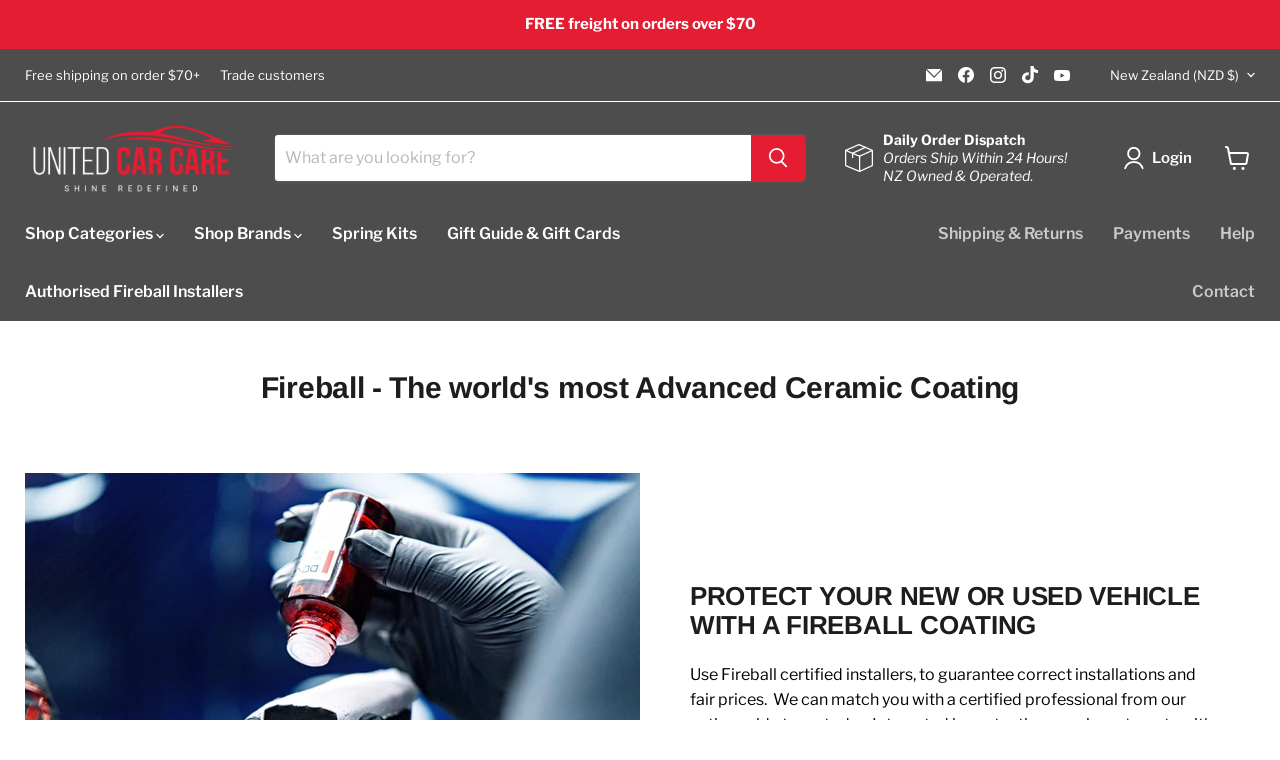

--- FILE ---
content_type: text/html; charset=utf-8
request_url: https://www.unitedcarcare.co.nz/pages/fireball-the-worlds-most-advanced-ceramic-coating
body_size: 62850
content:
<!doctype html>
<html class="no-js no-touch" lang="en">
  <head>
    <!-- ROIHunterEasy HeadSnippet start -->
    

    <!-- RHEasy Global Site Tag (gtag.js) - Google AdWords: 877470794 --><script async src="https://www.googletagmanager.com/gtag/js?id=AW-877470794"></script><script>
  window.dataLayer = window.dataLayer || [];
  function gtag(){dataLayer.push(arguments);}
  gtag('js', new Date());

  gtag('config', 'AW-877470794');
</script>

    <script type="text/javascript">
        (function() {

            var remarketingType = 'OTHER';

             // if current page is NOT cart page
            var cartPageActive = false; // unset cart page flag
            

             // if current page is NOT product page
            var productPageActive = false; // unset product page flag
            

            
            var collectionPageActive = false;
            

            
            var mainPageActive = false;
            

            var cartPage = {
                active: cartPageActive, // flag true/false
                // if facebookEventParams is undefined set facebookEventParams = null
                facebookEventParams: typeof facebookEventParams !== 'undefined' ? facebookEventParams : null,
                googleTagParams: typeof googleTagParams !== 'undefined' ? googleTagParams : null
            };

            var productPage = {
                active: productPageActive, // flag true/false
                facebookEventParams: typeof facebookEventParams !== 'undefined' ? facebookEventParams : null,
                googleTagParams: typeof googleTagParams !== 'undefined' ? googleTagParams : null
            };

            var collectionPage = {
                active: collectionPageActive, // flag true/false
                facebookEventParams: null,
                googleTagParams: typeof googleTagParams !== 'undefined' ? googleTagParams : null
            };

            var mainPage = {
                active: mainPageActive,
                facebookEventParams: null,
                googleTagParams: typeof googleTagParams !== 'undefined' ? googleTagParams : null
            };

            // here we initialize our global object which contains all necessary information for
            // our all scripts which fired some google or facebook analytic events etc.
            // we should use some unique name to identify this object to avoid names conflict
            // relative to other global objects
            var hash = 'ROIHunterEasy_5a83c915b9f3150f071dd42973557062ac2f30b295a5b6393544410da07ecb27';
            window[hash] = {
                cartPage: cartPage,
                productPage: productPage,
                collectionPage: collectionPage,
                mainPage: mainPage,
                remarketingType: remarketingType
            };

            // begin: initialize our rheasy_fbq object for facebook tracking
            window[hash].rheasy_fbq = function() {
                if (arguments.length === 0) {
                    return;
                }

                var pixelId, trackType, contentObj;     //get parameters:

                if (typeof arguments[0] === 'string') pixelId = arguments[0];       //param string PIXEL ID
                if (typeof arguments[1] === 'string') trackType = arguments[1];     //param string TRACK TYPE (PageView, Purchase)
                if (typeof arguments[2] === 'object') contentObj = arguments[2];    //param object (may be null):
                                                                                    //    {value : subtotal_price,
                                                                                    //     content_type : some_string,
                                                                                    //     currency : shop_curency,
                                                                                    //     contents : [{id, quantity, item_price}, ...] instance of array
                                                                                    //    }

                var argumentsAreValid = typeof pixelId === 'string' && pixelId.replace(/\s+/gi, '') !== '' &&
                    typeof trackType === 'string' && trackType.replace(/\s+/gi, '') !== '';

                if (!argumentsAreValid) {
                    console.error('RH PIXEL - INVALID ARGUMENTS');
                    return;
                }

                var params = [];
                params.push('id=' + encodeURIComponent(pixelId));
                switch (trackType) {
                    case 'PageView':
                    case 'ViewContent':
                    case 'Search':
                    case 'AddToCart':
                    case 'InitiateCheckout':
                    case 'AddPaymentInfo':
                    case 'Lead':
                    case 'CompleteRegistration':
                    case 'Purchase':
                    case 'AddToWishlist':
                        params.push('ev=' + encodeURIComponent(trackType));
                        break;
                    default:
                        console.error('RH PIXEL - BAD TRACKTYPE');
                        return;
                }

                params.push('dl=' + encodeURIComponent(document.location.href));
                if (document.referrer) params.push('rl=' + encodeURIComponent(document.referrer));
                params.push('if=false');
                params.push('ts=' + new Date().getTime());

                /* Custom parameters to string */
                if (typeof contentObj === 'object') {                                               //`contents : [{id, quantity, item_price}, ...]` to string
                    for (var u in contentObj) {
                        if (typeof contentObj[u] === 'object' && contentObj[u] instanceof Array) {  // `[{id, quantity, item_price}, ...]` to string
                            if (contentObj[u].length > 0) {
                                for (var y = 0; y < contentObj[u].length; y++) {
                                    if (typeof contentObj[u][y] === 'object') {                     // `{id, quantity, item_price}` to string
                                        contentObj[u][y] = JSON.stringify(contentObj[u][y]);
                                    }
                                    contentObj[u][y] = (contentObj[u][y] + '')  //JSON to string
                                        .replace(/^\s+|\s+$/gi, '')             //delete white characterts from begin on end of the string
                                        .replace(/\s+/gi, ' ')                  //replace white characters inside string to ' '
                                }
                                params.push('cd[' + u + ']=' + encodeURIComponent(contentObj[u].join(',')   //create JSON array - [param1,param2,param3]
                                    .replace(/^/gi, '[')
                                    .replace(/$/gi, ']')))
                            }
                        } else if (typeof contentObj[u] === 'string') {
                            params.push('cd[' + u + ']=' + encodeURIComponent(contentObj[u]));
                        }
                    }
                }

                var imgId = new Date().getTime();
                var img = document.createElement('img');
                img.id = 'fb_' + imgId, img.src = 'https://www.facebook.com/tr/?' + params.join('&'), img.width = 1, img.height = 1, img.style = 'display:none;';
                document.head.appendChild(img);
                window.setTimeout(function() { var t = document.getElementById('fb_' + imgId);
                    t.parentElement.removeChild(t); }, 1000);

            };
            // end of: initializing rheasy_fbq object
        })();
    </script>
    
    <!-- ROIHunterEasy HeadSnippet end -->
    <meta charset="utf-8">
    <meta http-equiv="x-ua-compatible" content="IE=edge">

    <link rel="preconnect" href="https://cdn.shopify.com">
    <link rel="preconnect" href="https://fonts.shopifycdn.com">
    <link rel="preconnect" href="https://v.shopify.com">
    <link rel="preconnect" href="https://cdn.shopifycloud.com">

    <title>Fireball - The world&#39;s most Advanced Ceramic Coating — United Car Care</title>

    

    

    
      <link rel="canonical" href="https://www.unitedcarcare.co.nz/pages/fireball-the-worlds-most-advanced-ceramic-coating">
    

    <meta name="viewport" content="width=device-width">

    
    















<meta property="og:site_name" content="United Car Care">
<meta property="og:url" content="https://www.unitedcarcare.co.nz/pages/fireball-the-worlds-most-advanced-ceramic-coating">
<meta property="og:title" content="Fireball - The world&#39;s most Advanced Ceramic Coating">
<meta property="og:type" content="website">
<meta property="og:description" content="New Zealand&#39;s Premier Supplier of Car Care &amp; Detailing Products. Online or In-Store. Expert Support from real detailers. Fireball, ValetPRO, Lake Country, DAS6 + More... We sell everything from polishing machines to microfibre cloths - get it all here!">




    
    
    

    
    
    <meta
      property="og:image"
      content="https://www.unitedcarcare.co.nz/cdn/shop/files/red-car-head-light-638479_1200x798.jpg?v=1614715093"
    />
    <meta
      property="og:image:secure_url"
      content="https://www.unitedcarcare.co.nz/cdn/shop/files/red-car-head-light-638479_1200x798.jpg?v=1614715093"
    />
    <meta property="og:image:width" content="1200" />
    <meta property="og:image:height" content="798" />
    
    
    <meta property="og:image:alt" content="Social media image" />
  
















<meta name="twitter:title" content="Fireball - The world&#39;s most Advanced Ceramic Coating">
<meta name="twitter:description" content="New Zealand&#39;s Premier Supplier of Car Care &amp; Detailing Products. Online or In-Store. Expert Support from real detailers. Fireball, ValetPRO, Lake Country, DAS6 + More... We sell everything from polishing machines to microfibre cloths - get it all here!"><script type="text/javascript">const observer = new MutationObserver(e => { e.forEach(({ addedNodes: e }) => { e.forEach(e => { 1 === e.nodeType && "SCRIPT" === e.tagName && (e.innerHTML.includes("asyncLoad") && (e.innerHTML = e.innerHTML.replace("if(window.attachEvent)", "document.addEventListener('asyncLazyLoad',function(event){asyncLoad();});if(window.attachEvent)").replaceAll(", asyncLoad", ", function(){}")), e.innerHTML.includes("PreviewBarInjector") && (e.innerHTML = e.innerHTML.replace("DOMContentLoaded", "asyncLazyLoad")), (e.className == 'analytics') && (e.type = 'text/lazyload'),(e.src.includes("assets/storefront/features")||e.src.includes("assets/shopify_pay")||e.src.includes("connect.facebook.net"))&&(e.setAttribute("data-src", e.src), e.removeAttribute("src")))})})});observer.observe(document.documentElement,{childList:!0,subtree:!0})</script> <script src="//cdn.shopify.com/s/files/1/0763/7978/3469/t/1/assets/preconnect.js" type="text/javascript"></script><script src="//cdn.shopify.com/s/files/1/0763/7978/3469/t/1/assets/preload.js" type="text/javascript"></script>


    
    
    
      
      
      <meta name="twitter:card" content="summary_large_image">
    
    
    <meta
      property="twitter:image"
      content="https://www.unitedcarcare.co.nz/cdn/shop/files/red-car-head-light-638479_1200x600_crop_center.jpg?v=1614715093"
    />
    <meta property="twitter:image:width" content="1200" />
    <meta property="twitter:image:height" content="600" />
    
    
    <meta property="twitter:image:alt" content="Social media image" />
  



    <link rel="preload" href="//www.unitedcarcare.co.nz/cdn/fonts/libre_franklin/librefranklin_n6.c976b0b721ea92417572301ef17640150832a2b9.woff2" as="font" crossorigin="anonymous">
    <link rel="preload" as="style" href="//www.unitedcarcare.co.nz/cdn/shop/t/43/assets/theme.css?v=168827380009036883731762141643">

    <!-- "snippets/buddha-megamenu-before.liquid" was not rendered, the associated app was uninstalled -->

    <script type='text/javascript' src='/apps/wlm/js/wlm-1.1.js'></script>


 
 









<style type="text/css">.wlm-message-pnf{text-align:center}#wlm-pwd-form{padding:30px 0;text-align:center}#wlm-wrapper{display:inline-block}#wlm-pwd-error{display:none;color:#FB8077;text-align:left;margin-top:10px;font-size:1.3rem}#wlm-pwd-error.wlm-error{border:1px solid #FB8077}#wlm-pwd-form-button{display:inline-block !important;height:auto !important;padding:8px 15px !important;background:black;border-radius:0 !important;color:#fff !important;text-decoration:none !important;vertical-align:top}.wlm-instantclick-fix,.wlm-item-selector{position:absolute;z-index:-999;display:none;height:0;width:0;font-size:0;line-height:0}#wlm-pwd-msg{margin-bottom:20px;text-align:left}#wlm-pwd-msg>p{margin-top:0;margin-bottom:0}.wlm-form-holder{display:flex}#wlm-pwd{border-color:black;border-width:1px;border-right:0;padding:0 10px}#wlm-pwd:focus-visible{outline:0}</style>














<script type='text/javascript'>
wlm.arrHideLinks.push('a[href$="/products/fireball-eternity-graphene-coating-35ml"],a[href*="/products/fireball-eternity-graphene-coating-35ml/"],a[href*="/products/fireball-eternity-graphene-coating-35ml?"],a[href*="/products/fireball-eternity-graphene-coating-35ml#"],a[href$="/products/fireball-eternity-graphene-coating-35ml-3-buy-a-three-pack-and-save"],a[href*="/products/fireball-eternity-graphene-coating-35ml-3-buy-a-three-pack-and-save/"],a[href*="/products/fireball-eternity-graphene-coating-35ml-3-buy-a-three-pack-and-save?"],a[href*="/products/fireball-eternity-graphene-coating-35ml-3-buy-a-three-pack-and-save#"],a[href$="/products/fireball-launch-coating-sampler"],a[href*="/products/fireball-launch-coating-sampler/"],a[href*="/products/fireball-launch-coating-sampler?"],a[href*="/products/fireball-launch-coating-sampler#"],a[href$="/products/fireball-fx88-graphene-coating-35ml"],a[href*="/products/fireball-fx88-graphene-coating-35ml/"],a[href*="/products/fireball-fx88-graphene-coating-35ml?"],a[href*="/products/fireball-fx88-graphene-coating-35ml#"],a[href$="/products/fireball-fx88-graphene-coating-105ml-35ml-3-buy-a-three-pack-and-save"],a[href*="/products/fireball-fx88-graphene-coating-105ml-35ml-3-buy-a-three-pack-and-save/"],a[href*="/products/fireball-fx88-graphene-coating-105ml-35ml-3-buy-a-three-pack-and-save?"],a[href*="/products/fireball-fx88-graphene-coating-105ml-35ml-3-buy-a-three-pack-and-save#"],a[href$="/products/fireball-wizard-graphene-coating-35ml"],a[href*="/products/fireball-wizard-graphene-coating-35ml/"],a[href*="/products/fireball-wizard-graphene-coating-35ml?"],a[href*="/products/fireball-wizard-graphene-coating-35ml#"],a[href$="/products/fireball-wizard-graphene-coating-105ml-35ml-3-buy-a-three-pack-and-save"],a[href*="/products/fireball-wizard-graphene-coating-105ml-35ml-3-buy-a-three-pack-and-save/"],a[href*="/products/fireball-wizard-graphene-coating-105ml-35ml-3-buy-a-three-pack-and-save?"],a[href*="/products/fireball-wizard-graphene-coating-105ml-35ml-3-buy-a-three-pack-and-save#"],a[href$="/products/fireball-maui-200ml"],a[href*="/products/fireball-maui-200ml/"],a[href*="/products/fireball-maui-200ml?"],a[href*="/products/fireball-maui-200ml#"],a[href$="/products/fireball-stella-200ml"],a[href*="/products/fireball-stella-200ml/"],a[href*="/products/fireball-stella-200ml?"],a[href*="/products/fireball-stella-200ml#"],a[href$="/products/fireball-shooter-100ml-bright"],a[href*="/products/fireball-shooter-100ml-bright/"],a[href*="/products/fireball-shooter-100ml-bright?"],a[href*="/products/fireball-shooter-100ml-bright#"],a[href$="/products/fireball-shooter-100ml-dark"],a[href*="/products/fireball-shooter-100ml-dark/"],a[href*="/products/fireball-shooter-100ml-dark?"],a[href*="/products/fireball-shooter-100ml-dark#"],a[href$="/products/talon-high-temperature-coating-50ml"],a[href*="/products/talon-high-temperature-coating-50ml/"],a[href*="/products/talon-high-temperature-coating-50ml?"],a[href*="/products/talon-high-temperature-coating-50ml#"]');
</script><style type='text/css' class='wlm-auto-hl-styles'>a[href$="/products/fireball-eternity-graphene-coating-35ml"],a[href*="/products/fireball-eternity-graphene-coating-35ml/"],a[href*="/products/fireball-eternity-graphene-coating-35ml?"],a[href*="/products/fireball-eternity-graphene-coating-35ml#"],a[href$="/products/fireball-eternity-graphene-coating-35ml-3-buy-a-three-pack-and-save"],a[href*="/products/fireball-eternity-graphene-coating-35ml-3-buy-a-three-pack-and-save/"],a[href*="/products/fireball-eternity-graphene-coating-35ml-3-buy-a-three-pack-and-save?"],a[href*="/products/fireball-eternity-graphene-coating-35ml-3-buy-a-three-pack-and-save#"],a[href$="/products/fireball-launch-coating-sampler"],a[href*="/products/fireball-launch-coating-sampler/"],a[href*="/products/fireball-launch-coating-sampler?"],a[href*="/products/fireball-launch-coating-sampler#"],a[href$="/products/fireball-fx88-graphene-coating-35ml"],a[href*="/products/fireball-fx88-graphene-coating-35ml/"],a[href*="/products/fireball-fx88-graphene-coating-35ml?"],a[href*="/products/fireball-fx88-graphene-coating-35ml#"],a[href$="/products/fireball-fx88-graphene-coating-105ml-35ml-3-buy-a-three-pack-and-save"],a[href*="/products/fireball-fx88-graphene-coating-105ml-35ml-3-buy-a-three-pack-and-save/"],a[href*="/products/fireball-fx88-graphene-coating-105ml-35ml-3-buy-a-three-pack-and-save?"],a[href*="/products/fireball-fx88-graphene-coating-105ml-35ml-3-buy-a-three-pack-and-save#"],a[href$="/products/fireball-wizard-graphene-coating-35ml"],a[href*="/products/fireball-wizard-graphene-coating-35ml/"],a[href*="/products/fireball-wizard-graphene-coating-35ml?"],a[href*="/products/fireball-wizard-graphene-coating-35ml#"],a[href$="/products/fireball-wizard-graphene-coating-105ml-35ml-3-buy-a-three-pack-and-save"],a[href*="/products/fireball-wizard-graphene-coating-105ml-35ml-3-buy-a-three-pack-and-save/"],a[href*="/products/fireball-wizard-graphene-coating-105ml-35ml-3-buy-a-three-pack-and-save?"],a[href*="/products/fireball-wizard-graphene-coating-105ml-35ml-3-buy-a-three-pack-and-save#"],a[href$="/products/fireball-maui-200ml"],a[href*="/products/fireball-maui-200ml/"],a[href*="/products/fireball-maui-200ml?"],a[href*="/products/fireball-maui-200ml#"],a[href$="/products/fireball-stella-200ml"],a[href*="/products/fireball-stella-200ml/"],a[href*="/products/fireball-stella-200ml?"],a[href*="/products/fireball-stella-200ml#"],a[href$="/products/fireball-shooter-100ml-bright"],a[href*="/products/fireball-shooter-100ml-bright/"],a[href*="/products/fireball-shooter-100ml-bright?"],a[href*="/products/fireball-shooter-100ml-bright#"],a[href$="/products/fireball-shooter-100ml-dark"],a[href*="/products/fireball-shooter-100ml-dark/"],a[href*="/products/fireball-shooter-100ml-dark?"],a[href*="/products/fireball-shooter-100ml-dark#"],a[href$="/products/talon-high-temperature-coating-50ml"],a[href*="/products/talon-high-temperature-coating-50ml/"],a[href*="/products/talon-high-temperature-coating-50ml?"],a[href*="/products/talon-high-temperature-coating-50ml#"]{ display: none !important; }</style>






<script type='text/javascript'>

wlm.navigateByLocation();

wlm.jq(document).ready(function(){
wlm.removeLinks();
});
</script>




<script>window.performance && window.performance.mark && window.performance.mark('shopify.content_for_header.start');</script><meta name="google-site-verification" content="tLDqd21qpkQJPybwZsrBnSypuILAisO8gxxruEF37wQ">
<meta id="shopify-digital-wallet" name="shopify-digital-wallet" content="/16206465/digital_wallets/dialog">
<meta name="shopify-checkout-api-token" content="595d85d58d53dc606146b574509bdad8">
<meta id="in-context-paypal-metadata" data-shop-id="16206465" data-venmo-supported="false" data-environment="production" data-locale="en_US" data-paypal-v4="true" data-currency="NZD">
<script async="async" src="/checkouts/internal/preloads.js?locale=en-NZ"></script>
<link rel="preconnect" href="https://shop.app" crossorigin="anonymous">
<script async="async" src="https://shop.app/checkouts/internal/preloads.js?locale=en-NZ&shop_id=16206465" crossorigin="anonymous"></script>
<script id="apple-pay-shop-capabilities" type="application/json">{"shopId":16206465,"countryCode":"NZ","currencyCode":"NZD","merchantCapabilities":["supports3DS"],"merchantId":"gid:\/\/shopify\/Shop\/16206465","merchantName":"United Car Care","requiredBillingContactFields":["postalAddress","email","phone"],"requiredShippingContactFields":["postalAddress","email","phone"],"shippingType":"shipping","supportedNetworks":["visa","masterCard","amex","jcb"],"total":{"type":"pending","label":"United Car Care","amount":"1.00"},"shopifyPaymentsEnabled":true,"supportsSubscriptions":true}</script>
<script id="shopify-features" type="application/json">{"accessToken":"595d85d58d53dc606146b574509bdad8","betas":["rich-media-storefront-analytics"],"domain":"www.unitedcarcare.co.nz","predictiveSearch":true,"shopId":16206465,"locale":"en"}</script>
<script>var Shopify = Shopify || {};
Shopify.shop = "united-car-care-ltd.myshopify.com";
Shopify.locale = "en";
Shopify.currency = {"active":"NZD","rate":"1.0"};
Shopify.country = "NZ";
Shopify.theme = {"name":"Empire | Developer Latest || OPT","id":136775106812,"schema_name":"Empire","schema_version":"7.0.1","theme_store_id":null,"role":"main"};
Shopify.theme.handle = "null";
Shopify.theme.style = {"id":null,"handle":null};
Shopify.cdnHost = "www.unitedcarcare.co.nz/cdn";
Shopify.routes = Shopify.routes || {};
Shopify.routes.root = "/";</script>
<script type="module">!function(o){(o.Shopify=o.Shopify||{}).modules=!0}(window);</script>
<script>!function(o){function n(){var o=[];function n(){o.push(Array.prototype.slice.apply(arguments))}return n.q=o,n}var t=o.Shopify=o.Shopify||{};t.loadFeatures=n(),t.autoloadFeatures=n()}(window);</script>
<script>
  window.ShopifyPay = window.ShopifyPay || {};
  window.ShopifyPay.apiHost = "shop.app\/pay";
  window.ShopifyPay.redirectState = null;
</script>
<script id="shop-js-analytics" type="application/json">{"pageType":"page"}</script>
<script defer="defer" async type="module" src="//www.unitedcarcare.co.nz/cdn/shopifycloud/shop-js/modules/v2/client.init-shop-cart-sync_WVOgQShq.en.esm.js"></script>
<script defer="defer" async type="module" src="//www.unitedcarcare.co.nz/cdn/shopifycloud/shop-js/modules/v2/chunk.common_C_13GLB1.esm.js"></script>
<script defer="defer" async type="module" src="//www.unitedcarcare.co.nz/cdn/shopifycloud/shop-js/modules/v2/chunk.modal_CLfMGd0m.esm.js"></script>
<script type="module">
  await import("//www.unitedcarcare.co.nz/cdn/shopifycloud/shop-js/modules/v2/client.init-shop-cart-sync_WVOgQShq.en.esm.js");
await import("//www.unitedcarcare.co.nz/cdn/shopifycloud/shop-js/modules/v2/chunk.common_C_13GLB1.esm.js");
await import("//www.unitedcarcare.co.nz/cdn/shopifycloud/shop-js/modules/v2/chunk.modal_CLfMGd0m.esm.js");

  window.Shopify.SignInWithShop?.initShopCartSync?.({"fedCMEnabled":true,"windoidEnabled":true});

</script>
<script>
  window.Shopify = window.Shopify || {};
  if (!window.Shopify.featureAssets) window.Shopify.featureAssets = {};
  window.Shopify.featureAssets['shop-js'] = {"shop-cart-sync":["modules/v2/client.shop-cart-sync_DuR37GeY.en.esm.js","modules/v2/chunk.common_C_13GLB1.esm.js","modules/v2/chunk.modal_CLfMGd0m.esm.js"],"init-fed-cm":["modules/v2/client.init-fed-cm_BucUoe6W.en.esm.js","modules/v2/chunk.common_C_13GLB1.esm.js","modules/v2/chunk.modal_CLfMGd0m.esm.js"],"shop-toast-manager":["modules/v2/client.shop-toast-manager_B0JfrpKj.en.esm.js","modules/v2/chunk.common_C_13GLB1.esm.js","modules/v2/chunk.modal_CLfMGd0m.esm.js"],"init-shop-cart-sync":["modules/v2/client.init-shop-cart-sync_WVOgQShq.en.esm.js","modules/v2/chunk.common_C_13GLB1.esm.js","modules/v2/chunk.modal_CLfMGd0m.esm.js"],"shop-button":["modules/v2/client.shop-button_B_U3bv27.en.esm.js","modules/v2/chunk.common_C_13GLB1.esm.js","modules/v2/chunk.modal_CLfMGd0m.esm.js"],"init-windoid":["modules/v2/client.init-windoid_DuP9q_di.en.esm.js","modules/v2/chunk.common_C_13GLB1.esm.js","modules/v2/chunk.modal_CLfMGd0m.esm.js"],"shop-cash-offers":["modules/v2/client.shop-cash-offers_BmULhtno.en.esm.js","modules/v2/chunk.common_C_13GLB1.esm.js","modules/v2/chunk.modal_CLfMGd0m.esm.js"],"pay-button":["modules/v2/client.pay-button_CrPSEbOK.en.esm.js","modules/v2/chunk.common_C_13GLB1.esm.js","modules/v2/chunk.modal_CLfMGd0m.esm.js"],"init-customer-accounts":["modules/v2/client.init-customer-accounts_jNk9cPYQ.en.esm.js","modules/v2/client.shop-login-button_DJ5ldayH.en.esm.js","modules/v2/chunk.common_C_13GLB1.esm.js","modules/v2/chunk.modal_CLfMGd0m.esm.js"],"avatar":["modules/v2/client.avatar_BTnouDA3.en.esm.js"],"checkout-modal":["modules/v2/client.checkout-modal_pBPyh9w8.en.esm.js","modules/v2/chunk.common_C_13GLB1.esm.js","modules/v2/chunk.modal_CLfMGd0m.esm.js"],"init-shop-for-new-customer-accounts":["modules/v2/client.init-shop-for-new-customer-accounts_BUoCy7a5.en.esm.js","modules/v2/client.shop-login-button_DJ5ldayH.en.esm.js","modules/v2/chunk.common_C_13GLB1.esm.js","modules/v2/chunk.modal_CLfMGd0m.esm.js"],"init-customer-accounts-sign-up":["modules/v2/client.init-customer-accounts-sign-up_CnczCz9H.en.esm.js","modules/v2/client.shop-login-button_DJ5ldayH.en.esm.js","modules/v2/chunk.common_C_13GLB1.esm.js","modules/v2/chunk.modal_CLfMGd0m.esm.js"],"init-shop-email-lookup-coordinator":["modules/v2/client.init-shop-email-lookup-coordinator_CzjY5t9o.en.esm.js","modules/v2/chunk.common_C_13GLB1.esm.js","modules/v2/chunk.modal_CLfMGd0m.esm.js"],"shop-follow-button":["modules/v2/client.shop-follow-button_CsYC63q7.en.esm.js","modules/v2/chunk.common_C_13GLB1.esm.js","modules/v2/chunk.modal_CLfMGd0m.esm.js"],"shop-login-button":["modules/v2/client.shop-login-button_DJ5ldayH.en.esm.js","modules/v2/chunk.common_C_13GLB1.esm.js","modules/v2/chunk.modal_CLfMGd0m.esm.js"],"shop-login":["modules/v2/client.shop-login_B9ccPdmx.en.esm.js","modules/v2/chunk.common_C_13GLB1.esm.js","modules/v2/chunk.modal_CLfMGd0m.esm.js"],"lead-capture":["modules/v2/client.lead-capture_D0K_KgYb.en.esm.js","modules/v2/chunk.common_C_13GLB1.esm.js","modules/v2/chunk.modal_CLfMGd0m.esm.js"],"payment-terms":["modules/v2/client.payment-terms_BWmiNN46.en.esm.js","modules/v2/chunk.common_C_13GLB1.esm.js","modules/v2/chunk.modal_CLfMGd0m.esm.js"]};
</script>
<script>(function() {
  var isLoaded = false;
  function asyncLoad() {
    if (isLoaded) return;
    isLoaded = true;
    var urls = ["\/\/www.powr.io\/powr.js?powr-token=united-car-care-ltd.myshopify.com\u0026external-type=shopify\u0026shop=united-car-care-ltd.myshopify.com","\/\/cdn.shopify.com\/proxy\/0d00b6e4d9dd552bdc461330e2e6bb00e6745d3692f6909eff9b8503fd4e4ce0\/b2b-solution.bsscommerce.com\/js\/bss-b2b-cp.js?shop=united-car-care-ltd.myshopify.com\u0026sp-cache-control=cHVibGljLCBtYXgtYWdlPTkwMA"];
    for (var i = 0; i < urls.length; i++) {
      var s = document.createElement('script');
      s.type = 'text/javascript';
      s.async = true;
      s.src = urls[i];
      var x = document.getElementsByTagName('script')[0];
      x.parentNode.insertBefore(s, x);
    }
  };
  if(window.attachEvent) {
    window.attachEvent('onload', asyncLoad);
  } else {
    window.addEventListener('load', asyncLoad, false);
  }
})();</script>
<script id="__st">var __st={"a":16206465,"offset":46800,"reqid":"c9d163b2-40dc-4a27-9b81-eab641131958-1769535305","pageurl":"www.unitedcarcare.co.nz\/pages\/fireball-the-worlds-most-advanced-ceramic-coating","s":"pages-108927123708","u":"151e23a13690","p":"page","rtyp":"page","rid":108927123708};</script>
<script>window.ShopifyPaypalV4VisibilityTracking = true;</script>
<script id="captcha-bootstrap">!function(){'use strict';const t='contact',e='account',n='new_comment',o=[[t,t],['blogs',n],['comments',n],[t,'customer']],c=[[e,'customer_login'],[e,'guest_login'],[e,'recover_customer_password'],[e,'create_customer']],r=t=>t.map((([t,e])=>`form[action*='/${t}']:not([data-nocaptcha='true']) input[name='form_type'][value='${e}']`)).join(','),a=t=>()=>t?[...document.querySelectorAll(t)].map((t=>t.form)):[];function s(){const t=[...o],e=r(t);return a(e)}const i='password',u='form_key',d=['recaptcha-v3-token','g-recaptcha-response','h-captcha-response',i],f=()=>{try{return window.sessionStorage}catch{return}},m='__shopify_v',_=t=>t.elements[u];function p(t,e,n=!1){try{const o=window.sessionStorage,c=JSON.parse(o.getItem(e)),{data:r}=function(t){const{data:e,action:n}=t;return t[m]||n?{data:e,action:n}:{data:t,action:n}}(c);for(const[e,n]of Object.entries(r))t.elements[e]&&(t.elements[e].value=n);n&&o.removeItem(e)}catch(o){console.error('form repopulation failed',{error:o})}}const l='form_type',E='cptcha';function T(t){t.dataset[E]=!0}const w=window,h=w.document,L='Shopify',v='ce_forms',y='captcha';let A=!1;((t,e)=>{const n=(g='f06e6c50-85a8-45c8-87d0-21a2b65856fe',I='https://cdn.shopify.com/shopifycloud/storefront-forms-hcaptcha/ce_storefront_forms_captcha_hcaptcha.v1.5.2.iife.js',D={infoText:'Protected by hCaptcha',privacyText:'Privacy',termsText:'Terms'},(t,e,n)=>{const o=w[L][v],c=o.bindForm;if(c)return c(t,g,e,D).then(n);var r;o.q.push([[t,g,e,D],n]),r=I,A||(h.body.append(Object.assign(h.createElement('script'),{id:'captcha-provider',async:!0,src:r})),A=!0)});var g,I,D;w[L]=w[L]||{},w[L][v]=w[L][v]||{},w[L][v].q=[],w[L][y]=w[L][y]||{},w[L][y].protect=function(t,e){n(t,void 0,e),T(t)},Object.freeze(w[L][y]),function(t,e,n,w,h,L){const[v,y,A,g]=function(t,e,n){const i=e?o:[],u=t?c:[],d=[...i,...u],f=r(d),m=r(i),_=r(d.filter((([t,e])=>n.includes(e))));return[a(f),a(m),a(_),s()]}(w,h,L),I=t=>{const e=t.target;return e instanceof HTMLFormElement?e:e&&e.form},D=t=>v().includes(t);t.addEventListener('submit',(t=>{const e=I(t);if(!e)return;const n=D(e)&&!e.dataset.hcaptchaBound&&!e.dataset.recaptchaBound,o=_(e),c=g().includes(e)&&(!o||!o.value);(n||c)&&t.preventDefault(),c&&!n&&(function(t){try{if(!f())return;!function(t){const e=f();if(!e)return;const n=_(t);if(!n)return;const o=n.value;o&&e.removeItem(o)}(t);const e=Array.from(Array(32),(()=>Math.random().toString(36)[2])).join('');!function(t,e){_(t)||t.append(Object.assign(document.createElement('input'),{type:'hidden',name:u})),t.elements[u].value=e}(t,e),function(t,e){const n=f();if(!n)return;const o=[...t.querySelectorAll(`input[type='${i}']`)].map((({name:t})=>t)),c=[...d,...o],r={};for(const[a,s]of new FormData(t).entries())c.includes(a)||(r[a]=s);n.setItem(e,JSON.stringify({[m]:1,action:t.action,data:r}))}(t,e)}catch(e){console.error('failed to persist form',e)}}(e),e.submit())}));const S=(t,e)=>{t&&!t.dataset[E]&&(n(t,e.some((e=>e===t))),T(t))};for(const o of['focusin','change'])t.addEventListener(o,(t=>{const e=I(t);D(e)&&S(e,y())}));const B=e.get('form_key'),M=e.get(l),P=B&&M;t.addEventListener('DOMContentLoaded',(()=>{const t=y();if(P)for(const e of t)e.elements[l].value===M&&p(e,B);[...new Set([...A(),...v().filter((t=>'true'===t.dataset.shopifyCaptcha))])].forEach((e=>S(e,t)))}))}(h,new URLSearchParams(w.location.search),n,t,e,['guest_login'])})(!0,!0)}();</script>
<script integrity="sha256-4kQ18oKyAcykRKYeNunJcIwy7WH5gtpwJnB7kiuLZ1E=" data-source-attribution="shopify.loadfeatures" defer="defer" src="//www.unitedcarcare.co.nz/cdn/shopifycloud/storefront/assets/storefront/load_feature-a0a9edcb.js" crossorigin="anonymous"></script>
<script crossorigin="anonymous" defer="defer" src="//www.unitedcarcare.co.nz/cdn/shopifycloud/storefront/assets/shopify_pay/storefront-65b4c6d7.js?v=20250812"></script>
<script data-source-attribution="shopify.dynamic_checkout.dynamic.init">var Shopify=Shopify||{};Shopify.PaymentButton=Shopify.PaymentButton||{isStorefrontPortableWallets:!0,init:function(){window.Shopify.PaymentButton.init=function(){};var t=document.createElement("script");t.src="https://www.unitedcarcare.co.nz/cdn/shopifycloud/portable-wallets/latest/portable-wallets.en.js",t.type="module",document.head.appendChild(t)}};
</script>
<script data-source-attribution="shopify.dynamic_checkout.buyer_consent">
  function portableWalletsHideBuyerConsent(e){var t=document.getElementById("shopify-buyer-consent"),n=document.getElementById("shopify-subscription-policy-button");t&&n&&(t.classList.add("hidden"),t.setAttribute("aria-hidden","true"),n.removeEventListener("click",e))}function portableWalletsShowBuyerConsent(e){var t=document.getElementById("shopify-buyer-consent"),n=document.getElementById("shopify-subscription-policy-button");t&&n&&(t.classList.remove("hidden"),t.removeAttribute("aria-hidden"),n.addEventListener("click",e))}window.Shopify?.PaymentButton&&(window.Shopify.PaymentButton.hideBuyerConsent=portableWalletsHideBuyerConsent,window.Shopify.PaymentButton.showBuyerConsent=portableWalletsShowBuyerConsent);
</script>
<script data-source-attribution="shopify.dynamic_checkout.cart.bootstrap">document.addEventListener("DOMContentLoaded",(function(){function t(){return document.querySelector("shopify-accelerated-checkout-cart, shopify-accelerated-checkout")}if(t())Shopify.PaymentButton.init();else{new MutationObserver((function(e,n){t()&&(Shopify.PaymentButton.init(),n.disconnect())})).observe(document.body,{childList:!0,subtree:!0})}}));
</script>
<link id="shopify-accelerated-checkout-styles" rel="stylesheet" media="screen" href="https://www.unitedcarcare.co.nz/cdn/shopifycloud/portable-wallets/latest/accelerated-checkout-backwards-compat.css" crossorigin="anonymous">
<style id="shopify-accelerated-checkout-cart">
        #shopify-buyer-consent {
  margin-top: 1em;
  display: inline-block;
  width: 100%;
}

#shopify-buyer-consent.hidden {
  display: none;
}

#shopify-subscription-policy-button {
  background: none;
  border: none;
  padding: 0;
  text-decoration: underline;
  font-size: inherit;
  cursor: pointer;
}

#shopify-subscription-policy-button::before {
  box-shadow: none;
}

      </style>

<script>window.performance && window.performance.mark && window.performance.mark('shopify.content_for_header.end');</script>

    <!-- "snippets/shogun-head.liquid" was not rendered, the associated app was uninstalled -->

    <link href="//www.unitedcarcare.co.nz/cdn/shop/t/43/assets/theme.css?v=168827380009036883731762141643" rel="stylesheet" type="text/css" media="all" />

    
    <script>
      window.Theme = window.Theme || {};
      window.Theme.version = '7.0.1';
      window.Theme.name = 'Empire';
      window.Theme.routes = {
        "root_url": "/",
        "account_url": "/account",
        "account_login_url": "/account/login",
        "account_logout_url": "/account/logout",
        "account_register_url": "/account/register",
        "account_addresses_url": "/account/addresses",
        "collections_url": "/collections",
        "all_products_collection_url": "/collections/all",
        "search_url": "/search",
        "cart_url": "/cart",
        "cart_add_url": "/cart/add",
        "cart_change_url": "/cart/change",
        "cart_clear_url": "/cart/clear",
        "product_recommendations_url": "/recommendations/products",
      };
    </script>
    

    <!-- REAMAZE INTEGRATION START - DO NOT REMOVE -->
    <!-- Reamaze Config file - DO NOT REMOVE -->
<script type="text/javascript">
  var _support = _support || { 'ui': {}, 'user': {} };
  _support.account = "united-car-care-ltd";
</script>

<!-- reamaze_embeddable_28825_s -->
<!-- Embeddable - United Car Care Chat / Contact Form Shoutbox -->
<script type="text/javascript">
  var _support = _support || { 'ui': {}, 'user': {} };
  _support['account'] = 'united-car-care-ltd';
  _support['ui']['contactMode'] = 'default';
  _support['ui']['enableKb'] = 'false';
  _support['ui']['styles'] = {
    widgetColor: 'rgb(228, 29, 50)',
    gradient: true,
  };
  _support['ui']['shoutboxFacesMode'] = "brand-avatar";
  _support['ui']['shoutboxHeaderLogo'] = true;
  _support['ui']['widget'] = {
    icon: 'chat',
    displayOn: 'all',
    allowBotProcessing: false,
    label: {
      text: 'Let us know if you have any questions! &#128522;',
      mode: "notification",
      delay: 3,
      duration: 30,
    },
    position: 'bottom-right',
    mobilePosition: 'bottom-right'
  };
  _support['apps'] = {
    recentConversations: {},
    faq: {"enabled":false},
    orders: {"enabled":true,"enable_notes":true}
  };
</script>
<!-- reamaze_embeddable_28825_e -->





<!-- reamaze_cue_41750_s -->
<!-- Cue - Notification Permissions -->
<script type="text/javascript">
  var _support = _support || { 'ui': {}, 'user': {} };
  _support.outbounds = _support.outbounds || [];
  _support.outbounds.push({
    id: "41750",
    name: "Notification Permissions",
    message: "Do you want to know about special offers, new products and more?",
    sound: true,
    transient: false,
    botsEnabled: false,
    disableCueClick: false,
    enableCustomFields: false,
    start: "",
    end: "",
    user: {
      type: "brand"
    },
    buttons: [
      {
        text: "Sign me up!",
        pushprompt: true
      },
    ],
  });
</script>
<!-- reamaze_cue_41750_e -->

    <!-- Reamaze SSO file - DO NOT REMOVE -->


    <!-- REAMAZE INTEGRATION END - DO NOT REMOVE -->

    <!-- "snippets/bookthatapp-widgets.liquid" was not rendered, the associated app was uninstalled -->
    <style>.hc-sale-tag{z-index:2;position:absolute!important;top:12px;left:12px;display:inline-block;background:#fb485e;color:#ffffff;height:42px;width:42px;text-align:center;vertical-align:middle;font-weight:700;font-size:14px;line-height:42px;-webkit-transform:rotate(-30deg);transform:rotate(-30deg)}.hc-sale-tag:after,.hc-sale-tag:before{content:"";position:absolute;background:inherit;height:inherit;width:inherit;top:0;left:0;z-index:-1;-webkit-transform:rotate(30deg);transform:rotate(30deg)}.hc-sale-tag:after{-webkit-transform:rotate(-30deg);transform:rotate(-30deg)}@media screen and (max-width: 680px){.hc-sale-tag{width:32px;height:32px;line-height:32px;font-size:12px;top:6px;left:6px;}}.hc-sale-tag{background:#fb485e;color:#ffffff;}</style><script>document.addEventListener("DOMContentLoaded",function(){"undefined"!=typeof hcVariants&&function(e){function t(e,t,a){return function(){if(a)return t.apply(this,arguments),e.apply(this,arguments);var n=e.apply(this,arguments);return t.apply(this,arguments),n}}var a=null;function n(){var t=window.location.search.replace(/.*variant=(\d+).*/,"$1");t&&t!=a&&(a=t,e(t))}window.history.pushState=t(history.pushState,n),window.history.replaceState=t(history.replaceState,n),window.addEventListener("popstate",n)}(function(e){let t=null;for(var a=0;a<hcVariants.length;a++)if(hcVariants[a].id==e){t=hcVariants[a];var n=document.querySelectorAll(".hc-product-page.hc-sale-tag");if(t.compare_at_price&&t.compare_at_price>t.price){var r=100*(t.compare_at_price-t.price)/t.compare_at_price;if(null!=r)for(a=0;a<n.length;a++)n[a].childNodes[0].textContent=r.toFixed(0)+"%",n[a].style.display="block";else for(a=0;a<n.length;a++)n[a].style.display="none"}else for(a=0;a<n.length;a++)n[a].style.display="none";break}})});</script>
    <link rel="stylesheet" type="text/css" href="//cdn-stamped-io.azureedge.net/files/widget.min.css">
    
  <!-- BEGIN app block: shopify://apps/bss-b2b-solution/blocks/config-header/451233f2-9631-4c49-8b6f-057e4ebcde7f -->

<script id="bss-b2b-config-data">
  	if (typeof BSS_B2B == 'undefined') {
  		var BSS_B2B = {};
	}

	
        BSS_B2B.storeId = 8860;
        BSS_B2B.currentPlan = "false";
        BSS_B2B.planCode = "advanced";
        BSS_B2B.shopModules = JSON.parse('[{"code":"qb","status":1},{"code":"cp","status":1},{"code":"act","status":0},{"code":"form","status":1},{"code":"tax_exempt","status":0},{"code":"amo","status":0},{"code":"mc","status":0},{"code":"public_api","status":0},{"code":"dc","status":0},{"code":"cart_note","status":0},{"code":"mo","status":1},{"code":"tax_display","status":0},{"code":"sr","status":0},{"code":"bogo","status":0},{"code":"qi","status":0},{"code":"ef","status":0},{"code":"pl","status":0}]');
        BSS_B2B.subscriptionModules = JSON.parse('[]');
        var bssB2bApiServer = "https://b2b-solution-api.bsscommerce.com";
        var bssB2bCmsUrl = "https://b2b-solution.bsscommerce.com";
        var bssGeoServiceUrl = "https://geo-ip-service.bsscommerce.com";
        var bssB2bCheckoutUrl = "https://b2b-solution-checkout.bsscommerce.com";
    

	
		BSS_B2B.integrationApp = null;
	

	

	
		
		
		BSS_B2B.configData = [].concat([{"i":2147842246,"n":"FB Auth - Fireball","at":4,"ct":"FBAUTHORISED","mct":0,"pct":3,"pt":"Fireball","dt":2,"dv":"25.00","ef":0,"eed":0,"t":"/nqGSc39m37JweZgH69njKOXCA6C3hHexWC13ti59Yc="},{"i":534982,"n":"Trade 1 - Tornador","at":4,"ct":"FBAUTHORISED,trade1","mct":0,"pct":3,"pt":"Tornador","dt":2,"dv":"15.00","ef":0,"eed":0,"t":"hjf+7Nme7NJR4aEItz2VZZcFI6TTpV2XZ+lINxNI+Qg="},{"i":2147816379,"n":"Trade 1 - Chemical Guys","at":4,"ct":"FBAUTHORISED,trade1","mct":0,"pct":3,"pt":"Chemical Guys","dt":2,"dv":"10.00","ef":0,"eed":0,"t":"Seb3FKf54LpernGlsJ1nA8NGDX5QPIey05SkzlS+fgo="},{"i":2147816380,"n":"Trade 1 - DAS6","at":4,"ct":"FBAUTHORISED,trade1","mct":0,"pct":1,"pi":"8491587085,9891587469","dt":2,"dv":"15.00","ef":0,"eed":0,"t":"jWzlaUqh1rq0X1Zwvfm1B/DPrlo2FYaWdFF/R45t1MQ="},{"i":2147816381,"n":"Trade 1 - Miscellaneous 10%","at":4,"ct":"FBAUTHORISED,trade1","mct":0,"pct":1,"pi":"10024874189,2054127681585,2054129942577,2104856772657,5996457001141,6087572717749,6087605190837,6149358190773,6150349947061,6150363381941,7760194437372","dt":2,"dv":"10.00","ef":0,"eed":0,"t":"HULCwkH0MQwrk0UQohQt9IHupS/b8lWgXgsVSiZGiQw="},{"i":2147816382,"n":"Trade 1 - Lake Country","at":4,"ct":"FBAUTHORISED,trade1","mct":0,"pct":3,"pt":"Lake Country","dt":2,"dv":"20.00","ef":0,"eed":0,"t":"ZFOl2QCYDP3npvlcGhb0rmGy+Hy6xM3fUkRXoFLDFYo="},{"i":2147816383,"n":"Trade 1 - Metrovac","at":4,"ct":"FBAUTHORISED,trade1","mct":0,"pct":3,"pt":"Metrovac","dt":2,"dv":"10.00","ef":0,"eed":0,"t":"57GQCBsB9IkPC9XXlTLyVpmOYfPnn+BhqI26XVHN4HY="},{"i":2147816384,"n":"Trade 1 - Microfibre Madness","at":4,"ct":"FBAUTHORISED,trade1","mct":0,"pct":3,"pt":"Mfmad","dt":2,"dv":"10.00","ef":0,"eed":0,"t":"rq6SOsy4FebcHpCu/sIJ7VvvAq0UBK1Gr17uCP/U3yo="},{"i":2147816385,"n":"Trade 1 - Optimum","at":4,"ct":"FBAUTHORISED,trade1","mct":0,"pct":3,"pt":"Optimum","dt":2,"dv":"15.00","ef":0,"eed":0,"t":"hsmrY7BjKCKpwhvcB0S6OMBGIbchMtzKmMj4xFwRqEc="},{"i":2147816386,"n":"Trade 1 - PA Italy","at":4,"ct":"trade1,FBAUTHORISED","mct":0,"pct":3,"pt":"PA Italy","dt":2,"dv":"15.00","ef":0,"eed":0,"t":"Z6caubHxKfvjB5tgKOrZgWtCPQOhDoC487LoBld3tPE="},{"i":2147816387,"n":"Trade 1 - Miscellaneous 20%","at":4,"ct":"FBAUTHORISED,trade1","mct":0,"pct":1,"pi":"10336158925,119084056602,766904860721,9159225101,9469423373,9469482253,9469490445","dt":2,"dv":"20.00","ef":0,"eed":0,"t":"tviB3XNqTX8aiO2mrzB1+btm/MXYrVR+JPzXPNjtDSI="},{"i":2147816388,"n":"Trade 1 - Solution Finish 20%","at":4,"ct":"FBAUTHORISED,trade1","mct":0,"pct":1,"pi":"184253841434,184345722906,184353062938,2026287431729","dt":2,"dv":"20.00","ef":0,"eed":0,"t":"JIyTbIaCuQgH6MP/6RcUNkVTeNZFSqEO75tt4NNc9Y8="},{"i":2147816389,"n":"Trade 1 - UCC Microfibre","at":4,"ct":"FBAUTHORISED,trade1","mct":0,"pct":1,"pi":"1816529764401,1840536682545,1916059779121,2066082857009,4760588714033,4760601362481,4760604049457,4760615551025,6535993917621,6535997620405,6535999389877,7773232005372,7773257400572,7773263790332,7773299736828,7773300326652,780101058609,780105941041,8491560333,9546371725,9546373069,9546374669,9546376589,9546380877,9546385229,9546391181,9546395021","dt":2,"dv":"20.00","ef":0,"eed":0,"t":"niXca5C8xKTq7A/bY08gE9dQccPcWX9ZCEeIDVcaiT4="},{"i":2147816390,"n":"Trade 1 - ValetPRO","at":4,"ct":"FBAUTHORISED,trade1","mct":0,"pct":3,"pt":"Valetpro","dt":2,"dv":"20.00","ef":0,"eed":0,"t":"FcSDrmQHoIx298OlbRjZt5MC5N48PR2AMgduxUIs3iI="},{"i":2147816391,"n":"Trade 1 - Wheel Woolies","at":4,"ct":"FBAUTHORISED,trade1","mct":0,"pct":3,"pt":"Woolie","dt":2,"dv":"15.00","ef":0,"eed":0,"t":"Dp2M9iEqxpGBKGMol4UUV0RZIYlqFzxMgv0Qv3DZQac="},{"i":527258,"n":"Trade 1 - Fireball","p":2,"at":4,"ct":"trade1","mct":0,"pct":3,"pt":"Fireball","dt":2,"dv":"20.00","ef":0,"eed":0,"t":"QHhf2nasGlY+MvlIlOdHXRanMWvQVj/1dX+fY63ncng="}],[],[],[],[],[],[],[],[],[],);
		BSS_B2B.cpSettings = {"cpType":2,"default_price_color":"#000000","price_applied_cp_color":"#000000"};
		BSS_B2B.customPricingSettings = null;
	
	
	
		
		BSS_B2B.qbRules = [].concat([{"id":46032,"name":"Fireball Polish Towels","priority":0,"apply_to":0,"customer_ids":"","customer_tags":"","product_condition_type":1,"product_ids":"8136180039932","product_collections":"","product_tags":"","rule_type":1,"rule_setting":0,"qty_table":[{"id":78551,"rule_id":46032,"qty_from":1,"qty_to":4,"discount_type":2,"discount_value":0,"createdAt":"2023-09-23T07:12:48.000Z","updatedAt":"2023-09-23T07:12:48.000Z"},{"id":78552,"rule_id":46032,"qty_from":5,"qty_to":9,"discount_type":2,"discount_value":10,"createdAt":"2023-09-23T07:12:48.000Z","updatedAt":"2023-09-23T07:12:48.000Z"},{"id":78553,"rule_id":46032,"qty_from":10,"qty_to":null,"discount_type":2,"discount_value":15,"createdAt":"2023-09-23T07:12:48.000Z","updatedAt":"2023-09-23T07:12:48.000Z"}],"amount_table":[],"exc_customer_tags":"trade1,FBAUTHORISED","exclude_from":1,"exc_customers":"","createdAt":"2023-09-23T07:12:48.000Z","qb_table_type":8,"token":"zUvaHKH4wypWaGf73ej9K7RUeMaABAFLSiqCfOl+GqU="}],[],[],[],[],);

		
			BSS_B2B.qbTranslations = {"table_header_text":"Show discount details based on quantity range","table_qty_range_text":"Quantity Range","table_header_text_ab":"Show discount details based on amount range","table_amount_range_text":"Amount Range","table_discount_text":"Discount","flat_price_suffix":"each","price_applied":"Price Applied","minimum_quantity":"Minimum Quantity","maximum_quantity":"Maximum Quantity","minimum_amount":"Minimum Amount","maximum_amount":"Maximum Amount","buy":"Buy","off":"off!","for":"for","messageOneColumn":"Message the user sees about the product","quantity_text":"Quantity","amount_text":"Amount","unitQuantity_text":"Unit Quantity","unitPrice_text":"Unit Price"};
		

		BSS_B2B.qbSettings = {"page_show_qb_table":["0","1","2"],"show_multiple_table":0,"position_qb_table":"1","max_or_min_qty":1};
		BSS_B2B.designTables = {"header_table_background":"#000000","text_header_table_color":"#ffffff","table_background_color":"#ffffff","title_table_background":"#ffffff","text_title_table_color":"#000000","text_table_color":"#000000","row_click_background_color":"#a7a7a7","row_click_text_color":"#008000","border_radius_table":"0","text_align_herder_table":"center","header_text_size":"14","config_inner_padding_text_header":"4","border_style_table":"solid","border_color_table":"#000000","border_width_table":"1"};
	
	
	
	
	
	
	
	
	
	
	
		BSS_B2B.rfGeneralSettings = {"form_success_notification":"Created wholesaler successfully","sent_email_success_notification":"We have sent an email to {email}, please click on the included link to verify your email address","form_edit_success_notification":"Edited wholesaler successfully","form_fail_notification":"Created wholesaler failed","form_edit_fail_notification":"Edited wholesaler failed","vat_valid":"VALID VAT NUMBER","vat_not_valid":"EU VAT is not valid. Please re-enter","customer_exist":"Customer email already exists","required_field":"This field is required","password_too_short":"Password is too short (minimum is 5 characters)","email_format":"Must be email format","email_contain_invalid_domain":"Email contains an invalid domain name","error_created_account_on_shopify":"Error when creating account on Shopify","loadingForm":"Loading...","create":"Create","phone_is_invalid":"Phone is invalid","complete_reCapcha_task":"Please complete reCAPTCHA task","abn_valid":"This ABN is registered to","abn_not_valid":"ABN is not valid. Please re-enter","gst_valid":"VALID India GST NUMBER","gst_not_valid":"India GST number is not valid. Please re-enter","uk_valid":"VALID UK VAT NUMBER","uk_not_valid":"UK VAT number is not valid. Please re-enter","us_ein_valid":"VALID US EIN NUMBER","us_ein_not_valid":"US EIN number is not valid. Please re-enter","text_color_success":"#008000","text_color_failed":"#ff0000","registration_forms":"None","email_is_invalid":"Email is invalid","complete_privacy_policy":"Please accept the privacy policy","registerPage_url":"/account/register"};
	
	
</script>






<script id="bss-b2b-customize">
	// eslint-disable-next-line no-console
console.log("B2B hooks")
window.bssB2BHooks = window.bssB2BHooks || {
    actions: {},
    filters: {},
};

window.BSS_B2B = window.BSS_B2B || {};

window.BSS_B2B.addAction = (tag, callback) => {
    window.bssB2BHooks.actions[tag] = callback;
}
window.BSS_B2B.addFilter = (tag,  value) => {
    window.bssB2BHooks.filters[tag] = value;
}

function fixQuantityValueInQbGenerateTableOnProductPage({ quantityValue, click }) {
        if(BSS_B2B.page.isProductPage()) {
            let inputQty = document.querySelector('#product-quantity-input');
            if (inputQty) {
                quantityValue = inputQty.value;
            }
        }

    return quantityValue;
}
window.BSS_B2B.addFilter('fix_quantityValue_in_qb_generateTableOnProductPage', fixQuantityValueInQbGenerateTableOnProductPage);
function fixQueryArrInQbCartSubtotalPriceElement({ queryArr }) {
        queryArr = ['.cart-subtotal .money, .cart-title-total .money'];

    return queryArr;
}
window.BSS_B2B.addFilter('fix_queryArr_in_qb_cartSubtotalPriceElement', fixQueryArrInQbCartSubtotalPriceElement);
function fixQueryArrInQbPriceOfEachItemElement({ queryArr, key }) {
        queryArr = ['.cart-item--content-price [data-cart-item-key="' + key + '"] .money'];

    return queryArr;
}
window.BSS_B2B.addFilter('fix_queryArr_in_qb_priceOfEachItemElement', fixQueryArrInQbPriceOfEachItemElement);
function fixQueryArrInQbTotalPriceOfItemElement({ queryArr, key }) {
        queryArr = ['.cart-item--total [data-cart-item-key="' + key + '"] span'];

    return queryArr;
}
window.BSS_B2B.addFilter('fix_queryArr_in_qb_totalPriceOfItemElement', fixQueryArrInQbTotalPriceOfItemElement);
function handleOnclickTableRowInQbGenerateTableOnProductPage() {
        if($(this).attr('data-min') === $(this).attr('data-max')) {
            const select_elm = document.querySelector('.form-field.form-field--qty-select');
            select_elm.style = "z-index:0;opacity:0;visibility:hidden"
            const input_elm = document.querySelector('.form-field.form-field--qty-input');
            input_elm.style = "z-index:1;opacity:1;visibility:visible"
            $('#product-quantity-input').not('[bss-b2b-qb-featured-product-id] input[type="number"]').val($(this).attr("data-max"))
        }


}
window.BSS_B2B.addAction('handle_onclick_table_row_in_qb_generateTableOnProductPage', handleOnclickTableRowInQbGenerateTableOnProductPage);
 
;
</script>

<style type="text/css">
                .shopify-payment-button__button, .shopify-payment-button__more-options{
                    display: none !important;
                }
                .bss-b2b-btn-buyitnow { display: block !important; }
                meta[itemprop="price"] { display: none !important; }
                </style><style></style><style>
    [bss-b2b-cart-item-key],
    [bss-b2b-product-id],
    [bss-b2b-variant-id],
    [bss-b2b-cart-item-key],
    [bss-b2b-cart-total-price],
    [bss-b2b-cart-total-discount],
    [data-cart-item-regular-price],
    [bss-b2b-ajax-cart-subtotal],
    [data-cart-subtotal] {
        visibility: hidden;
    }
</style><style></style><style type="text/css"></style>



<script id="bss-b2b-store-data" type="application/json">
{
  "shop": {
    "domain": "www.unitedcarcare.co.nz",
    "permanent_domain": "united-car-care-ltd.myshopify.com",
    "url": "https://www.unitedcarcare.co.nz",
    "secure_url": "https://www.unitedcarcare.co.nz",
    "money_format": "\u003cspan class=money\u003e${{amount}} \u003c\/span\u003e",
    "currency": "NZD",
    "cart_current_currency": "NZD",
    "multi_currencies": [
        
            "AUD",
        
            "NZD"
        
    ]
  },
  "customer": {
    "id": null,
    "tags": null,
    "tax_exempt": null,
    "first_name": null,
    "last_name": null,
    "phone": null,
    "email": "",
	"country_code": "",
	"addresses": [
		
	]
  },
  "cart": {"note":null,"attributes":{},"original_total_price":0,"total_price":0,"total_discount":0,"total_weight":0.0,"item_count":0,"items":[],"requires_shipping":false,"currency":"NZD","items_subtotal_price":0,"cart_level_discount_applications":[],"checkout_charge_amount":0},
  "line_item_products": [],
  "template": "page",
  "product": "bnVsbA==",
  "product_collections": [
    
  ],
  "collection": null,
  "collections": [
    
  ],
  "taxes_included": true
}
</script>




	<script src="https://cdn.shopify.com/extensions/019bfe88-fbea-7cb3-8dc3-7476fcadd96f/version_8c3b4fdf-2026-01-27_15h18m/assets/bss-b2b-state.js" defer="defer"></script>



	<script src="https://cdn.shopify.com/extensions/019bfe88-fbea-7cb3-8dc3-7476fcadd96f/version_8c3b4fdf-2026-01-27_15h18m/assets/bss-b2b-phone.js" defer="defer"></script>
	<script src="https://cdn.shopify.com/extensions/019bfe88-fbea-7cb3-8dc3-7476fcadd96f/version_8c3b4fdf-2026-01-27_15h18m/assets/bss-b2b-rf-js.js" defer="defer"></script>




<script src="https://cdn.shopify.com/extensions/019bfe88-fbea-7cb3-8dc3-7476fcadd96f/version_8c3b4fdf-2026-01-27_15h18m/assets/bss-b2b-decode.js" async></script>
<script src="https://cdn.shopify.com/extensions/019bfe88-fbea-7cb3-8dc3-7476fcadd96f/version_8c3b4fdf-2026-01-27_15h18m/assets/bss-b2b-integrate.js" defer="defer"></script>


	<script src="https://cdn.shopify.com/extensions/019bfe88-fbea-7cb3-8dc3-7476fcadd96f/version_8c3b4fdf-2026-01-27_15h18m/assets/bss-b2b-jquery-341.js" defer="defer"></script>
	<script src="https://cdn.shopify.com/extensions/019bfe88-fbea-7cb3-8dc3-7476fcadd96f/version_8c3b4fdf-2026-01-27_15h18m/assets/bss-b2b-js.js" defer="defer"></script>



<!-- END app block --><!-- BEGIN app block: shopify://apps/klaviyo-email-marketing-sms/blocks/klaviyo-onsite-embed/2632fe16-c075-4321-a88b-50b567f42507 -->












  <script async src="https://static.klaviyo.com/onsite/js/KCVqqm/klaviyo.js?company_id=KCVqqm"></script>
  <script>!function(){if(!window.klaviyo){window._klOnsite=window._klOnsite||[];try{window.klaviyo=new Proxy({},{get:function(n,i){return"push"===i?function(){var n;(n=window._klOnsite).push.apply(n,arguments)}:function(){for(var n=arguments.length,o=new Array(n),w=0;w<n;w++)o[w]=arguments[w];var t="function"==typeof o[o.length-1]?o.pop():void 0,e=new Promise((function(n){window._klOnsite.push([i].concat(o,[function(i){t&&t(i),n(i)}]))}));return e}}})}catch(n){window.klaviyo=window.klaviyo||[],window.klaviyo.push=function(){var n;(n=window._klOnsite).push.apply(n,arguments)}}}}();</script>

  




  <script>
    window.klaviyoReviewsProductDesignMode = false
  </script>







<!-- END app block --><link href="https://cdn.shopify.com/extensions/019bfe88-fbea-7cb3-8dc3-7476fcadd96f/version_8c3b4fdf-2026-01-27_15h18m/assets/config-header.css" rel="stylesheet" type="text/css" media="all">
<script src="https://cdn.shopify.com/extensions/019b09dd-709f-7233-8c82-cc4081277048/klaviyo-email-marketing-44/assets/app.js" type="text/javascript" defer="defer"></script>
<link href="https://cdn.shopify.com/extensions/019b09dd-709f-7233-8c82-cc4081277048/klaviyo-email-marketing-44/assets/app.css" rel="stylesheet" type="text/css" media="all">
<link href="https://monorail-edge.shopifysvc.com" rel="dns-prefetch">
<script>(function(){if ("sendBeacon" in navigator && "performance" in window) {try {var session_token_from_headers = performance.getEntriesByType('navigation')[0].serverTiming.find(x => x.name == '_s').description;} catch {var session_token_from_headers = undefined;}var session_cookie_matches = document.cookie.match(/_shopify_s=([^;]*)/);var session_token_from_cookie = session_cookie_matches && session_cookie_matches.length === 2 ? session_cookie_matches[1] : "";var session_token = session_token_from_headers || session_token_from_cookie || "";function handle_abandonment_event(e) {var entries = performance.getEntries().filter(function(entry) {return /monorail-edge.shopifysvc.com/.test(entry.name);});if (!window.abandonment_tracked && entries.length === 0) {window.abandonment_tracked = true;var currentMs = Date.now();var navigation_start = performance.timing.navigationStart;var payload = {shop_id: 16206465,url: window.location.href,navigation_start,duration: currentMs - navigation_start,session_token,page_type: "page"};window.navigator.sendBeacon("https://monorail-edge.shopifysvc.com/v1/produce", JSON.stringify({schema_id: "online_store_buyer_site_abandonment/1.1",payload: payload,metadata: {event_created_at_ms: currentMs,event_sent_at_ms: currentMs}}));}}window.addEventListener('pagehide', handle_abandonment_event);}}());</script>
<script id="web-pixels-manager-setup">(function e(e,d,r,n,o){if(void 0===o&&(o={}),!Boolean(null===(a=null===(i=window.Shopify)||void 0===i?void 0:i.analytics)||void 0===a?void 0:a.replayQueue)){var i,a;window.Shopify=window.Shopify||{};var t=window.Shopify;t.analytics=t.analytics||{};var s=t.analytics;s.replayQueue=[],s.publish=function(e,d,r){return s.replayQueue.push([e,d,r]),!0};try{self.performance.mark("wpm:start")}catch(e){}var l=function(){var e={modern:/Edge?\/(1{2}[4-9]|1[2-9]\d|[2-9]\d{2}|\d{4,})\.\d+(\.\d+|)|Firefox\/(1{2}[4-9]|1[2-9]\d|[2-9]\d{2}|\d{4,})\.\d+(\.\d+|)|Chrom(ium|e)\/(9{2}|\d{3,})\.\d+(\.\d+|)|(Maci|X1{2}).+ Version\/(15\.\d+|(1[6-9]|[2-9]\d|\d{3,})\.\d+)([,.]\d+|)( \(\w+\)|)( Mobile\/\w+|) Safari\/|Chrome.+OPR\/(9{2}|\d{3,})\.\d+\.\d+|(CPU[ +]OS|iPhone[ +]OS|CPU[ +]iPhone|CPU IPhone OS|CPU iPad OS)[ +]+(15[._]\d+|(1[6-9]|[2-9]\d|\d{3,})[._]\d+)([._]\d+|)|Android:?[ /-](13[3-9]|1[4-9]\d|[2-9]\d{2}|\d{4,})(\.\d+|)(\.\d+|)|Android.+Firefox\/(13[5-9]|1[4-9]\d|[2-9]\d{2}|\d{4,})\.\d+(\.\d+|)|Android.+Chrom(ium|e)\/(13[3-9]|1[4-9]\d|[2-9]\d{2}|\d{4,})\.\d+(\.\d+|)|SamsungBrowser\/([2-9]\d|\d{3,})\.\d+/,legacy:/Edge?\/(1[6-9]|[2-9]\d|\d{3,})\.\d+(\.\d+|)|Firefox\/(5[4-9]|[6-9]\d|\d{3,})\.\d+(\.\d+|)|Chrom(ium|e)\/(5[1-9]|[6-9]\d|\d{3,})\.\d+(\.\d+|)([\d.]+$|.*Safari\/(?![\d.]+ Edge\/[\d.]+$))|(Maci|X1{2}).+ Version\/(10\.\d+|(1[1-9]|[2-9]\d|\d{3,})\.\d+)([,.]\d+|)( \(\w+\)|)( Mobile\/\w+|) Safari\/|Chrome.+OPR\/(3[89]|[4-9]\d|\d{3,})\.\d+\.\d+|(CPU[ +]OS|iPhone[ +]OS|CPU[ +]iPhone|CPU IPhone OS|CPU iPad OS)[ +]+(10[._]\d+|(1[1-9]|[2-9]\d|\d{3,})[._]\d+)([._]\d+|)|Android:?[ /-](13[3-9]|1[4-9]\d|[2-9]\d{2}|\d{4,})(\.\d+|)(\.\d+|)|Mobile Safari.+OPR\/([89]\d|\d{3,})\.\d+\.\d+|Android.+Firefox\/(13[5-9]|1[4-9]\d|[2-9]\d{2}|\d{4,})\.\d+(\.\d+|)|Android.+Chrom(ium|e)\/(13[3-9]|1[4-9]\d|[2-9]\d{2}|\d{4,})\.\d+(\.\d+|)|Android.+(UC? ?Browser|UCWEB|U3)[ /]?(15\.([5-9]|\d{2,})|(1[6-9]|[2-9]\d|\d{3,})\.\d+)\.\d+|SamsungBrowser\/(5\.\d+|([6-9]|\d{2,})\.\d+)|Android.+MQ{2}Browser\/(14(\.(9|\d{2,})|)|(1[5-9]|[2-9]\d|\d{3,})(\.\d+|))(\.\d+|)|K[Aa][Ii]OS\/(3\.\d+|([4-9]|\d{2,})\.\d+)(\.\d+|)/},d=e.modern,r=e.legacy,n=navigator.userAgent;return n.match(d)?"modern":n.match(r)?"legacy":"unknown"}(),u="modern"===l?"modern":"legacy",c=(null!=n?n:{modern:"",legacy:""})[u],f=function(e){return[e.baseUrl,"/wpm","/b",e.hashVersion,"modern"===e.buildTarget?"m":"l",".js"].join("")}({baseUrl:d,hashVersion:r,buildTarget:u}),m=function(e){var d=e.version,r=e.bundleTarget,n=e.surface,o=e.pageUrl,i=e.monorailEndpoint;return{emit:function(e){var a=e.status,t=e.errorMsg,s=(new Date).getTime(),l=JSON.stringify({metadata:{event_sent_at_ms:s},events:[{schema_id:"web_pixels_manager_load/3.1",payload:{version:d,bundle_target:r,page_url:o,status:a,surface:n,error_msg:t},metadata:{event_created_at_ms:s}}]});if(!i)return console&&console.warn&&console.warn("[Web Pixels Manager] No Monorail endpoint provided, skipping logging."),!1;try{return self.navigator.sendBeacon.bind(self.navigator)(i,l)}catch(e){}var u=new XMLHttpRequest;try{return u.open("POST",i,!0),u.setRequestHeader("Content-Type","text/plain"),u.send(l),!0}catch(e){return console&&console.warn&&console.warn("[Web Pixels Manager] Got an unhandled error while logging to Monorail."),!1}}}}({version:r,bundleTarget:l,surface:e.surface,pageUrl:self.location.href,monorailEndpoint:e.monorailEndpoint});try{o.browserTarget=l,function(e){var d=e.src,r=e.async,n=void 0===r||r,o=e.onload,i=e.onerror,a=e.sri,t=e.scriptDataAttributes,s=void 0===t?{}:t,l=document.createElement("script"),u=document.querySelector("head"),c=document.querySelector("body");if(l.async=n,l.src=d,a&&(l.integrity=a,l.crossOrigin="anonymous"),s)for(var f in s)if(Object.prototype.hasOwnProperty.call(s,f))try{l.dataset[f]=s[f]}catch(e){}if(o&&l.addEventListener("load",o),i&&l.addEventListener("error",i),u)u.appendChild(l);else{if(!c)throw new Error("Did not find a head or body element to append the script");c.appendChild(l)}}({src:f,async:!0,onload:function(){if(!function(){var e,d;return Boolean(null===(d=null===(e=window.Shopify)||void 0===e?void 0:e.analytics)||void 0===d?void 0:d.initialized)}()){var d=window.webPixelsManager.init(e)||void 0;if(d){var r=window.Shopify.analytics;r.replayQueue.forEach((function(e){var r=e[0],n=e[1],o=e[2];d.publishCustomEvent(r,n,o)})),r.replayQueue=[],r.publish=d.publishCustomEvent,r.visitor=d.visitor,r.initialized=!0}}},onerror:function(){return m.emit({status:"failed",errorMsg:"".concat(f," has failed to load")})},sri:function(e){var d=/^sha384-[A-Za-z0-9+/=]+$/;return"string"==typeof e&&d.test(e)}(c)?c:"",scriptDataAttributes:o}),m.emit({status:"loading"})}catch(e){m.emit({status:"failed",errorMsg:(null==e?void 0:e.message)||"Unknown error"})}}})({shopId: 16206465,storefrontBaseUrl: "https://www.unitedcarcare.co.nz",extensionsBaseUrl: "https://extensions.shopifycdn.com/cdn/shopifycloud/web-pixels-manager",monorailEndpoint: "https://monorail-edge.shopifysvc.com/unstable/produce_batch",surface: "storefront-renderer",enabledBetaFlags: ["2dca8a86"],webPixelsConfigList: [{"id":"1677525244","configuration":"{\"accountID\":\"KCVqqm\",\"webPixelConfig\":\"eyJlbmFibGVBZGRlZFRvQ2FydEV2ZW50cyI6IHRydWV9\"}","eventPayloadVersion":"v1","runtimeContext":"STRICT","scriptVersion":"524f6c1ee37bacdca7657a665bdca589","type":"APP","apiClientId":123074,"privacyPurposes":["ANALYTICS","MARKETING"],"dataSharingAdjustments":{"protectedCustomerApprovalScopes":["read_customer_address","read_customer_email","read_customer_name","read_customer_personal_data","read_customer_phone"]}},{"id":"558104828","configuration":"{\"config\":\"{\\\"pixel_id\\\":\\\"AW-10779787332\\\",\\\"target_country\\\":\\\"NZ\\\",\\\"gtag_events\\\":[{\\\"type\\\":\\\"page_view\\\",\\\"action_label\\\":\\\"AW-10779787332\\\/6ngQCKbl__YCEMSAmpQo\\\"},{\\\"type\\\":\\\"purchase\\\",\\\"action_label\\\":\\\"AW-10779787332\\\/zmTXCKnl__YCEMSAmpQo\\\"},{\\\"type\\\":\\\"view_item\\\",\\\"action_label\\\":\\\"AW-10779787332\\\/6wkdCKzl__YCEMSAmpQo\\\"},{\\\"type\\\":\\\"add_to_cart\\\",\\\"action_label\\\":\\\"AW-10779787332\\\/RvGXCK_l__YCEMSAmpQo\\\"},{\\\"type\\\":\\\"begin_checkout\\\",\\\"action_label\\\":\\\"AW-10779787332\\\/d-WUCLLl__YCEMSAmpQo\\\"},{\\\"type\\\":\\\"search\\\",\\\"action_label\\\":\\\"AW-10779787332\\\/1VgJCLXl__YCEMSAmpQo\\\"},{\\\"type\\\":\\\"add_payment_info\\\",\\\"action_label\\\":\\\"AW-10779787332\\\/gbaUCIrn__YCEMSAmpQo\\\"}],\\\"enable_monitoring_mode\\\":false}\"}","eventPayloadVersion":"v1","runtimeContext":"OPEN","scriptVersion":"b2a88bafab3e21179ed38636efcd8a93","type":"APP","apiClientId":1780363,"privacyPurposes":[],"dataSharingAdjustments":{"protectedCustomerApprovalScopes":["read_customer_address","read_customer_email","read_customer_name","read_customer_personal_data","read_customer_phone"]}},{"id":"167346428","configuration":"{\"pixel_id\":\"720047921410369\",\"pixel_type\":\"facebook_pixel\",\"metaapp_system_user_token\":\"-\"}","eventPayloadVersion":"v1","runtimeContext":"OPEN","scriptVersion":"ca16bc87fe92b6042fbaa3acc2fbdaa6","type":"APP","apiClientId":2329312,"privacyPurposes":["ANALYTICS","MARKETING","SALE_OF_DATA"],"dataSharingAdjustments":{"protectedCustomerApprovalScopes":["read_customer_address","read_customer_email","read_customer_name","read_customer_personal_data","read_customer_phone"]}},{"id":"61571324","eventPayloadVersion":"v1","runtimeContext":"LAX","scriptVersion":"1","type":"CUSTOM","privacyPurposes":["MARKETING"],"name":"Meta pixel (migrated)"},{"id":"81232124","eventPayloadVersion":"v1","runtimeContext":"LAX","scriptVersion":"1","type":"CUSTOM","privacyPurposes":["ANALYTICS"],"name":"Google Analytics tag (migrated)"},{"id":"shopify-app-pixel","configuration":"{}","eventPayloadVersion":"v1","runtimeContext":"STRICT","scriptVersion":"0450","apiClientId":"shopify-pixel","type":"APP","privacyPurposes":["ANALYTICS","MARKETING"]},{"id":"shopify-custom-pixel","eventPayloadVersion":"v1","runtimeContext":"LAX","scriptVersion":"0450","apiClientId":"shopify-pixel","type":"CUSTOM","privacyPurposes":["ANALYTICS","MARKETING"]}],isMerchantRequest: false,initData: {"shop":{"name":"United Car Care","paymentSettings":{"currencyCode":"NZD"},"myshopifyDomain":"united-car-care-ltd.myshopify.com","countryCode":"NZ","storefrontUrl":"https:\/\/www.unitedcarcare.co.nz"},"customer":null,"cart":null,"checkout":null,"productVariants":[],"purchasingCompany":null},},"https://www.unitedcarcare.co.nz/cdn","fcfee988w5aeb613cpc8e4bc33m6693e112",{"modern":"","legacy":""},{"shopId":"16206465","storefrontBaseUrl":"https:\/\/www.unitedcarcare.co.nz","extensionBaseUrl":"https:\/\/extensions.shopifycdn.com\/cdn\/shopifycloud\/web-pixels-manager","surface":"storefront-renderer","enabledBetaFlags":"[\"2dca8a86\"]","isMerchantRequest":"false","hashVersion":"fcfee988w5aeb613cpc8e4bc33m6693e112","publish":"custom","events":"[[\"page_viewed\",{}]]"});</script><script>
  window.ShopifyAnalytics = window.ShopifyAnalytics || {};
  window.ShopifyAnalytics.meta = window.ShopifyAnalytics.meta || {};
  window.ShopifyAnalytics.meta.currency = 'NZD';
  var meta = {"page":{"pageType":"page","resourceType":"page","resourceId":108927123708,"requestId":"c9d163b2-40dc-4a27-9b81-eab641131958-1769535305"}};
  for (var attr in meta) {
    window.ShopifyAnalytics.meta[attr] = meta[attr];
  }
</script>
<script class="analytics">
  (function () {
    var customDocumentWrite = function(content) {
      var jquery = null;

      if (window.jQuery) {
        jquery = window.jQuery;
      } else if (window.Checkout && window.Checkout.$) {
        jquery = window.Checkout.$;
      }

      if (jquery) {
        jquery('body').append(content);
      }
    };

    var hasLoggedConversion = function(token) {
      if (token) {
        return document.cookie.indexOf('loggedConversion=' + token) !== -1;
      }
      return false;
    }

    var setCookieIfConversion = function(token) {
      if (token) {
        var twoMonthsFromNow = new Date(Date.now());
        twoMonthsFromNow.setMonth(twoMonthsFromNow.getMonth() + 2);

        document.cookie = 'loggedConversion=' + token + '; expires=' + twoMonthsFromNow;
      }
    }

    var trekkie = window.ShopifyAnalytics.lib = window.trekkie = window.trekkie || [];
    if (trekkie.integrations) {
      return;
    }
    trekkie.methods = [
      'identify',
      'page',
      'ready',
      'track',
      'trackForm',
      'trackLink'
    ];
    trekkie.factory = function(method) {
      return function() {
        var args = Array.prototype.slice.call(arguments);
        args.unshift(method);
        trekkie.push(args);
        return trekkie;
      };
    };
    for (var i = 0; i < trekkie.methods.length; i++) {
      var key = trekkie.methods[i];
      trekkie[key] = trekkie.factory(key);
    }
    trekkie.load = function(config) {
      trekkie.config = config || {};
      trekkie.config.initialDocumentCookie = document.cookie;
      var first = document.getElementsByTagName('script')[0];
      var script = document.createElement('script');
      script.type = 'text/javascript';
      script.onerror = function(e) {
        var scriptFallback = document.createElement('script');
        scriptFallback.type = 'text/javascript';
        scriptFallback.onerror = function(error) {
                var Monorail = {
      produce: function produce(monorailDomain, schemaId, payload) {
        var currentMs = new Date().getTime();
        var event = {
          schema_id: schemaId,
          payload: payload,
          metadata: {
            event_created_at_ms: currentMs,
            event_sent_at_ms: currentMs
          }
        };
        return Monorail.sendRequest("https://" + monorailDomain + "/v1/produce", JSON.stringify(event));
      },
      sendRequest: function sendRequest(endpointUrl, payload) {
        // Try the sendBeacon API
        if (window && window.navigator && typeof window.navigator.sendBeacon === 'function' && typeof window.Blob === 'function' && !Monorail.isIos12()) {
          var blobData = new window.Blob([payload], {
            type: 'text/plain'
          });

          if (window.navigator.sendBeacon(endpointUrl, blobData)) {
            return true;
          } // sendBeacon was not successful

        } // XHR beacon

        var xhr = new XMLHttpRequest();

        try {
          xhr.open('POST', endpointUrl);
          xhr.setRequestHeader('Content-Type', 'text/plain');
          xhr.send(payload);
        } catch (e) {
          console.log(e);
        }

        return false;
      },
      isIos12: function isIos12() {
        return window.navigator.userAgent.lastIndexOf('iPhone; CPU iPhone OS 12_') !== -1 || window.navigator.userAgent.lastIndexOf('iPad; CPU OS 12_') !== -1;
      }
    };
    Monorail.produce('monorail-edge.shopifysvc.com',
      'trekkie_storefront_load_errors/1.1',
      {shop_id: 16206465,
      theme_id: 136775106812,
      app_name: "storefront",
      context_url: window.location.href,
      source_url: "//www.unitedcarcare.co.nz/cdn/s/trekkie.storefront.a804e9514e4efded663580eddd6991fcc12b5451.min.js"});

        };
        scriptFallback.async = true;
        scriptFallback.src = '//www.unitedcarcare.co.nz/cdn/s/trekkie.storefront.a804e9514e4efded663580eddd6991fcc12b5451.min.js';
        first.parentNode.insertBefore(scriptFallback, first);
      };
      script.async = true;
      script.src = '//www.unitedcarcare.co.nz/cdn/s/trekkie.storefront.a804e9514e4efded663580eddd6991fcc12b5451.min.js';
      first.parentNode.insertBefore(script, first);
    };
    trekkie.load(
      {"Trekkie":{"appName":"storefront","development":false,"defaultAttributes":{"shopId":16206465,"isMerchantRequest":null,"themeId":136775106812,"themeCityHash":"5103577822700642071","contentLanguage":"en","currency":"NZD","eventMetadataId":"2a3bf5a4-48dc-475b-a427-0feb013f16fc"},"isServerSideCookieWritingEnabled":true,"monorailRegion":"shop_domain","enabledBetaFlags":["65f19447"]},"Session Attribution":{},"S2S":{"facebookCapiEnabled":true,"source":"trekkie-storefront-renderer","apiClientId":580111}}
    );

    var loaded = false;
    trekkie.ready(function() {
      if (loaded) return;
      loaded = true;

      window.ShopifyAnalytics.lib = window.trekkie;

      var originalDocumentWrite = document.write;
      document.write = customDocumentWrite;
      try { window.ShopifyAnalytics.merchantGoogleAnalytics.call(this); } catch(error) {};
      document.write = originalDocumentWrite;

      window.ShopifyAnalytics.lib.page(null,{"pageType":"page","resourceType":"page","resourceId":108927123708,"requestId":"c9d163b2-40dc-4a27-9b81-eab641131958-1769535305","shopifyEmitted":true});

      var match = window.location.pathname.match(/checkouts\/(.+)\/(thank_you|post_purchase)/)
      var token = match? match[1]: undefined;
      if (!hasLoggedConversion(token)) {
        setCookieIfConversion(token);
        
      }
    });


        var eventsListenerScript = document.createElement('script');
        eventsListenerScript.async = true;
        eventsListenerScript.src = "//www.unitedcarcare.co.nz/cdn/shopifycloud/storefront/assets/shop_events_listener-3da45d37.js";
        document.getElementsByTagName('head')[0].appendChild(eventsListenerScript);

})();</script>
  <script>
  if (!window.ga || (window.ga && typeof window.ga !== 'function')) {
    window.ga = function ga() {
      (window.ga.q = window.ga.q || []).push(arguments);
      if (window.Shopify && window.Shopify.analytics && typeof window.Shopify.analytics.publish === 'function') {
        window.Shopify.analytics.publish("ga_stub_called", {}, {sendTo: "google_osp_migration"});
      }
      console.error("Shopify's Google Analytics stub called with:", Array.from(arguments), "\nSee https://help.shopify.com/manual/promoting-marketing/pixels/pixel-migration#google for more information.");
    };
    if (window.Shopify && window.Shopify.analytics && typeof window.Shopify.analytics.publish === 'function') {
      window.Shopify.analytics.publish("ga_stub_initialized", {}, {sendTo: "google_osp_migration"});
    }
  }
</script>
<script
  defer
  src="https://www.unitedcarcare.co.nz/cdn/shopifycloud/perf-kit/shopify-perf-kit-3.0.4.min.js"
  data-application="storefront-renderer"
  data-shop-id="16206465"
  data-render-region="gcp-us-east1"
  data-page-type="page"
  data-theme-instance-id="136775106812"
  data-theme-name="Empire"
  data-theme-version="7.0.1"
  data-monorail-region="shop_domain"
  data-resource-timing-sampling-rate="10"
  data-shs="true"
  data-shs-beacon="true"
  data-shs-export-with-fetch="true"
  data-shs-logs-sample-rate="1"
  data-shs-beacon-endpoint="https://www.unitedcarcare.co.nz/api/collect"
></script>
</head>

  <body
    class="template-page"
    data-instant-allow-query-string
    
  >
    <!-- ROIHunterEasy BodySection start -->
    <script src="//www.unitedcarcare.co.nz/cdn/shop/t/43/assets/roi_hunter_easy_body_section.js?v=113678990720841212421691168217" type="text/javascript"></script>
    <!-- ROIHunterEasy BodySection end -->
    <!-- "snippets/buddha-megamenu-wireframe.liquid" was not rendered, the associated app was uninstalled -->

    <script>
      document.documentElement.className=document.documentElement.className.replace(/\bno-js\b/,'js');
      if(window.Shopify&&window.Shopify.designMode)document.documentElement.className+=' in-theme-editor';
      if(('ontouchstart' in window)||window.DocumentTouch&&document instanceof DocumentTouch)document.documentElement.className=document.documentElement.className.replace(/\bno-touch\b/,'has-touch');
    </script>

    
    <svg
      class="icon-star-reference"
      aria-hidden="true"
      focusable="false"
      role="presentation"
      xmlns="http://www.w3.org/2000/svg"
      width="20"
      height="20"
      viewBox="3 3 17 17"
      fill="none"
    >
      <symbol id="icon-star">
        <rect class="icon-star-background" width="20" height="20" fill="currentColor"/>
        <path d="M10 3L12.163 7.60778L17 8.35121L13.5 11.9359L14.326 17L10 14.6078L5.674 17L6.5 11.9359L3 8.35121L7.837 7.60778L10 3Z" stroke="currentColor" stroke-width="2" stroke-linecap="round" stroke-linejoin="round" fill="none"/>
      </symbol>
      <clipPath id="icon-star-clip">
        <path d="M10 3L12.163 7.60778L17 8.35121L13.5 11.9359L14.326 17L10 14.6078L5.674 17L6.5 11.9359L3 8.35121L7.837 7.60778L10 3Z" stroke="currentColor" stroke-width="2" stroke-linecap="round" stroke-linejoin="round"/>
      </clipPath>
    </svg>
    

    <a class="skip-to-main" href="#site-main">Skip to content</a>

    <div id="shopify-section-static-announcement" class="shopify-section site-announcement"><script
  type="application/json"
  data-section-id="static-announcement"
  data-section-type="static-announcement">
</script>









  
    <div
      class="
        announcement-bar
        
      "
      style="
        color: ;
        background: #e41d32;
      ">
      
        <a
          class="announcement-bar-link"
          href="/collections"
          ></a>
      

      
        <div class="announcement-bar-text">
          FREE freight on orders over $70
        </div>
      

      <div class="announcement-bar-text-mobile">
        
          FREE freight on orders over $70
        
      </div>
    </div>
  


</div>

    <div id="shopify-section-static-utility-bar" class="shopify-section"><style data-shopify>
  .utility-bar {
    background-color: #4d4d4d;
    border-bottom: 1px solid #ffffff;
  }

  .utility-bar .social-link,
  .utility-bar__menu-link {
    color: #ffffff;
  }

  .utility-bar .disclosure__toggle {
    --disclosure-toggle-text-color: #ffffff;
    --disclosure-toggle-background-color: #4d4d4d;
  }

  .utility-bar .disclosure__toggle:hover {
    --disclosure-toggle-text-color: #dddddd;
  }

  .utility-bar .social-link:hover,
  .utility-bar__menu-link:hover {
    color: #dddddd;
  }

  .utility-bar .disclosure__toggle::after {
    --disclosure-toggle-svg-color: #ffffff;
  }

  .utility-bar .disclosure__toggle:hover::after {
    --disclosure-toggle-svg-color: #dddddd;
  }
</style>

<script
  type="application/json"
  data-section-type="static-utility-bar"
  data-section-id="static-utility-bar"
  data-section-data
>
  {
    "settings": {
      "mobile_layout": "above"
    }
  }
</script>
  
    <section class="utility-bar ">
      <div class="utility-bar__content">

        
        
        

        
          
          
        
          
          
        
          
          
        
          
          
        
          
          
            
            

        <div class="utility-bar__content-left">
          
            
              <a href="/policies/shipping-policy" class="utility-bar__menu-link">Free shipping on order $70+</a>
            
              <a href="/pages/trade-account-sign-up" class="utility-bar__menu-link">Trade customers</a>
            
          

          
        </div>

        <div class="utility-bar__content-right" data-disclosure-items>
          
            <div class="utility-bar__social-container  utility-bar__social-list">
              





  
  

  
  

  
  

  
  

  
  
    
    



  

  <div class="social-icons">
      
      


<a
  class="social-link"
  title="Email"
  href="mailto:sales@unitedcarcare.co.nz"
  target="_blank">
<svg width="28" height="28" viewBox="0 0 28 28" fill="none" xmlns="http://www.w3.org/2000/svg">      <path d="M14.5314 16.52C14.4762 16.5754 14.4101 16.6189 14.3374 16.6477C14.2647 16.6765 14.1868 16.6901 14.1086 16.6876C13.9588 16.6855 13.8158 16.6246 13.7105 16.5181L6 8.80762V20.1371H22V8.83619L14.5314 16.52Z" fill="currentColor"/>      <path d="M21.2171 8H6.80762L14.1143 15.3086L21.2171 8Z" fill="currentColor"/>    </svg>

    <span class="visually-hidden">Email United Car Care</span>
  
</a>




<a
  class="social-link"
  title="Facebook"
  href="https://facebook.com/unitedcarcarenz"
  target="_blank">
<svg width="28" height="28" viewBox="0 0 28 28" fill="none" xmlns="http://www.w3.org/2000/svg">      <path fill-rule="evenodd" clip-rule="evenodd" d="M13.591 6.00441C11.5868 6.11515 9.75158 6.92966 8.34448 8.333C7.44444 9.23064 6.78641 10.2982 6.39238 11.5002C6.01229 12.6596 5.90552 13.9193 6.08439 15.1343C6.18456 15.8146 6.36736 16.4631 6.63981 17.1046C6.71166 17.2738 6.89438 17.6476 6.98704 17.815C7.22995 18.2538 7.52906 18.6904 7.84853 19.0725C8.16302 19.4486 8.56717 19.8479 8.94482 20.1556C9.6776 20.7526 10.5183 21.2186 11.4085 21.5211C11.8412 21.6681 12.259 21.7723 12.7342 21.8517L12.751 21.8545V19.0664V16.2783H11.7348H10.7186V15.1231V13.9678H11.7344H12.7503L12.7531 12.9265C12.756 11.8203 12.7553 11.845 12.7927 11.5862C12.9306 10.6339 13.3874 9.91646 14.1198 9.50212C14.4564 9.31168 14.8782 9.18341 15.331 9.13374C15.791 9.0833 16.55 9.12126 17.351 9.23478C17.4659 9.25105 17.5612 9.26437 17.5629 9.26437C17.5646 9.26437 17.566 9.70662 17.566 10.2472V11.2299L16.9679 11.233C16.3284 11.2363 16.299 11.2379 16.1298 11.2771C15.6926 11.3785 15.4015 11.6608 15.2983 12.0834C15.2566 12.2542 15.256 12.2685 15.256 13.1531V13.9678H16.3622C17.3606 13.9678 17.4685 13.9689 17.4685 13.9795C17.4685 13.9921 17.1263 16.2236 17.1191 16.2578L17.1148 16.2783H16.1854H15.256V19.0647V21.8511L15.2954 21.8459C15.4396 21.8271 15.8337 21.7432 16.0548 21.6844C16.5933 21.5411 17.079 21.3576 17.581 21.1076C19.3154 20.2441 20.6895 18.7615 21.4192 16.9663C21.7498 16.153 21.936 15.3195 21.9915 14.4052C22.0028 14.2197 22.0028 13.7268 21.9916 13.5415C21.9403 12.6947 21.7817 11.9389 21.4942 11.1712C20.8665 9.49533 19.6589 8.05123 18.1135 7.12853C17.7376 6.90413 17.2813 6.68103 16.8985 6.53456C16.1262 6.23908 15.3815 6.07432 14.5323 6.01114C14.3897 6.00053 13.7447 5.99591 13.591 6.00441Z" fill="currentColor"/>    </svg>

    <span class="visually-hidden">Find us on Facebook</span>
  
</a>




<a
  class="social-link"
  title="Instagram"
  href="https://instagram.com/unitedcarcarenz"
  target="_blank">
<svg width="28" height="28" viewBox="0 0 28 28" fill="none" xmlns="http://www.w3.org/2000/svg">      <path fill-rule="evenodd" clip-rule="evenodd" d="M11.1213 6.00507C10.5981 6.02559 9.96558 6.0872 9.6431 6.14903C7.77505 6.50724 6.50522 7.77703 6.14804 9.644C6.0118 10.3562 6 10.7031 6 14.0006C6 17.298 6.0118 17.6449 6.14804 18.3572C6.50522 20.2241 7.776 21.4948 9.6431 21.852C10.3554 21.9882 10.7023 22 14 22C17.2977 22 17.6446 21.9882 18.3569 21.852C20.224 21.4948 21.4948 20.2241 21.852 18.3572C21.9882 17.6449 22 17.298 22 14.0006C22 10.7031 21.9882 10.3562 21.852 9.644C21.4935 7.77016 20.2144 6.49675 18.3396 6.14716C17.6551 6.01955 17.3874 6.00985 14.334 6.00234C12.707 5.99836 11.2612 5.99957 11.1213 6.00507ZM17.6262 7.50836C18.2783 7.59344 18.7654 7.73848 19.1427 7.95992C19.3813 8.09994 19.9011 8.61966 20.0411 8.85821C20.2728 9.253 20.4142 9.74012 20.4952 10.4223C20.5551 10.9261 20.5551 17.075 20.4952 17.5789C20.4142 18.261 20.2728 18.7482 20.0411 19.143C19.9011 19.3815 19.3813 19.9012 19.1427 20.0412C18.7479 20.2729 18.2608 20.4143 17.5785 20.4953C17.0747 20.5552 10.9253 20.5552 10.4215 20.4953C9.73923 20.4143 9.25207 20.2729 8.85726 20.0412C8.61869 19.9012 8.09893 19.3815 7.9589 19.143C7.72724 18.7482 7.58578 18.261 7.50476 17.5789C7.44493 17.075 7.44493 10.9261 7.50476 10.4223C7.56313 9.93096 7.62729 9.63856 7.74686 9.31938C7.88402 8.95319 8.02204 8.72965 8.28724 8.44428C8.87822 7.8083 9.55222 7.55184 10.8191 7.48098C11.5114 7.44227 17.2981 7.46552 17.6262 7.50836ZM17.9602 8.80646C17.7222 8.8876 17.4343 9.18659 17.358 9.43194C17.1268 10.175 17.8258 10.874 18.569 10.6429C18.8334 10.5606 19.1165 10.2776 19.1987 10.013C19.2689 9.78758 19.251 9.52441 19.1511 9.31187C19.071 9.14148 18.8248 8.90306 18.6554 8.83162C18.4699 8.75347 18.1498 8.74189 17.9602 8.80646ZM13.6183 9.8962C12.6459 9.99712 11.7694 10.4112 11.0899 11.0907C9.99978 12.1807 9.61075 13.7764 10.076 15.2492C10.4746 16.5107 11.4897 17.5257 12.7513 17.9243C13.5638 18.1809 14.4362 18.1809 15.2487 17.9243C16.5103 17.5257 17.5254 16.5107 17.924 15.2492C18.1806 14.4367 18.1806 13.5644 17.924 12.752C17.5254 11.4904 16.5103 10.4754 15.2487 10.0769C14.7428 9.91709 14.1016 9.84604 13.6183 9.8962ZM14.6362 11.4119C14.9255 11.4811 15.4416 11.7393 15.6794 11.9337C15.9731 12.1738 16.2113 12.4794 16.3856 12.8396C16.5969 13.2766 16.6509 13.5128 16.6509 14.0006C16.6509 14.4884 16.5969 14.7246 16.3856 15.1615C16.1137 15.7235 15.7253 16.1118 15.161 16.3855C14.7247 16.5972 14.4883 16.6513 14 16.6513C13.5117 16.6513 13.2753 16.5972 12.839 16.3855C12.2747 16.1118 11.8863 15.7235 11.6144 15.1615C11.5298 14.9866 11.4355 14.7433 11.4049 14.6208C11.3288 14.3169 11.3288 13.6843 11.4049 13.3803C11.482 13.0724 11.7369 12.5611 11.933 12.3213C12.3447 11.8177 12.9934 11.449 13.6224 11.3611C13.8845 11.3244 14.3734 11.3489 14.6362 11.4119Z" fill="currentColor"/>    </svg>

    <span class="visually-hidden">Find us on Instagram</span>
  
</a>




<a
  class="social-link"
  title="TikTok"
  href="https://tiktok.com/@unitedcarcarenz"
  target="_blank">
<svg width="28" height="28" viewBox="0 0 28 28" fill="none" xmlns="http://www.w3.org/2000/svg">      <path d="M14.4861 5H17.6354C17.6354 5 17.4557 8.79324 22 9.07128V12.0006C22 12.0006 19.5694 12.1396 17.6354 10.7494L17.6671 16.8067C17.6671 17.8913 17.3247 18.9514 16.6832 19.853C16.0418 20.7546 15.1301 21.4572 14.0635 21.8718C12.997 22.2863 11.8235 22.3943 10.6916 22.182C9.55971 21.9697 8.52029 21.4467 7.70487 20.6791C6.88946 19.9115 6.3347 18.9339 6.11081 17.87C5.88691 16.806 6.00395 15.7036 6.44709 14.7022C6.89024 13.7008 7.63959 12.8454 8.6003 12.2443C9.56101 11.6432 10.6899 11.3234 11.8441 11.3254H12.6579V14.3342C12.1269 14.1796 11.5576 14.1863 11.0309 14.3533C10.5043 14.5203 10.0471 14.8392 9.72446 15.2645C9.40182 15.6898 9.23016 16.1999 9.23391 16.7221C9.23766 17.2444 9.41662 17.7523 9.74533 18.1735C10.074 18.5946 10.5358 18.9077 11.0648 19.068C11.5938 19.2284 12.1631 19.2279 12.6918 19.0665C13.2205 18.9052 13.6816 18.5914 14.0094 18.1696C14.3372 17.7478 14.5152 17.2396 14.5178 16.7174L14.4861 5Z" fill="currentColor"/>    </svg>

    <span class="visually-hidden">Find us on TikTok</span>
  
</a>




<a
  class="social-link"
  title="YouTube"
  href="https://youtube.com/unitedcarcarenz"
  target="_blank">
<svg width="28" height="28" viewBox="0 0 28 28" fill="none" xmlns="http://www.w3.org/2000/svg">      <path d="M21.68 10.7286C22 11.9386 22 14.5 22 14.5C22 14.5 22 17.0614 21.68 18.2714C21.5909 18.6122 21.4103 18.9233 21.157 19.1721C20.9037 19.4208 20.587 19.5982 20.24 19.6857C19.008 20 14 20 14 20C14 20 8.992 20 7.76 19.6857C7.41301 19.5982 7.09631 19.4208 6.843 19.1721C6.58968 18.9233 6.40906 18.6122 6.32 18.2714C6 17.0614 6 14.5 6 14.5C6 14.5 6 11.9386 6.32 10.7286C6.512 10.0371 7.056 9.50286 7.76 9.31429C8.992 9 14 9 14 9C14 9 19.008 9 20.24 9.31429C20.944 9.50286 21.488 10.0371 21.68 10.7286ZM12.4 16.8571L16.56 14.5L12.4 12.1429V16.8571Z" fill="currentColor"/>    </svg>

    <span class="visually-hidden">Find us on YouTube</span>
  
</a>

</div>

  


            </div>
          

          
            
            <div class="shopify-cross-border">
              
            
              
                
                
                
                <noscript><form method="post" action="/localization" id="localization_form" accept-charset="UTF-8" class="shopify-localization-form" enctype="multipart/form-data"><input type="hidden" name="form_type" value="localization" /><input type="hidden" name="utf8" value="✓" /><input type="hidden" name="_method" value="put" /><input type="hidden" name="return_to" value="/pages/fireball-the-worlds-most-advanced-ceramic-coating" /><details class="disclosure">
                      <summary>
                        <span class="disclosure__toggle">
                          New Zealand (NZD$)
                        </span>
                      </summary>
                      <div class="disclosure-list disclosure-list--visible">
                        
                          <div class="disclosure-list__item-wrapper disclosure-list__item">
                            <input
                              type="radio"
                              id="AU"
                              name="country_code"
                              value="AU"
                              
                            >
                            <label class="disclosure-list__item--label" for="AU">Australia (AUD$)</label>
                          </div>
                        
                          <div class="disclosure-list__item-wrapper disclosure-list__item">
                            <input
                              type="radio"
                              id="FJ"
                              name="country_code"
                              value="FJ"
                              
                            >
                            <label class="disclosure-list__item--label" for="FJ">Fiji (NZD$)</label>
                          </div>
                        
                          <div class="disclosure-list__item-wrapper disclosure-list__item">
                            <input
                              type="radio"
                              id="NZ"
                              name="country_code"
                              value="NZ"
                              checked
                            >
                            <label class="disclosure-list__item--label" for="NZ">New Zealand (NZD$)</label>
                          </div>
                        
                        <button class="disclosure__submit" type="submit">Update country</button>
                      </div>
                    </details></form></noscript><form method="post" action="/localization" id="localization_form" accept-charset="UTF-8" class="shopify-localization-form" enctype="multipart/form-data"><input type="hidden" name="form_type" value="localization" /><input type="hidden" name="utf8" value="✓" /><input type="hidden" name="_method" value="put" /><input type="hidden" name="return_to" value="/pages/fireball-the-worlds-most-advanced-ceramic-coating" /><div class="selectors-form__item selectors-form--no-js-hidden">
                    <div class="disclosure" data-disclosure-country>
                      <h2 class="visually-hidden" id="country-heading-763">
                        Country
                      </h2>
                
                      <button
                        type="button"
                        class="disclosure__toggle"
                        aria-expanded="false"
                        aria-controls="country-list-763"
                        aria-describedby="country-heading-763"
                        data-disclosure-toggle
                      >
                        New Zealand
                        <span class="disclosure-list__option-code"> 
                          (NZD
                           $)
                        </span>
                      </button>
                      <ul id="country-list-763" class="disclosure-list" data-disclosure-list>
                        
                          <li>
                            <a class="disclosure-list__item " href="#"  data-value="AU" data-disclosure-option>
                              <span class="disclosure-list__option">Australia</span>
                              <span class="disclosure-list__option-code">
                                (AUD
                                 $)
                              </span>
                            </a>
                          </li>
                          <li>
                            <a class="disclosure-list__item " href="#"  data-value="FJ" data-disclosure-option>
                              <span class="disclosure-list__option">Fiji</span>
                              <span class="disclosure-list__option-code">
                                (NZD
                                 $)
                              </span>
                            </a>
                          </li>
                          <li>
                            <a class="disclosure-list__item disclosure-list__item--current" href="#" aria-current="true" data-value="NZ" data-disclosure-option>
                              <span class="disclosure-list__option">New Zealand</span>
                              <span class="disclosure-list__option-code">
                                (NZD
                                 $)
                              </span>
                            </a>
                          </li></ul>
                      <input type="hidden" name="country_code" id="CountrySelector-763" value="NZ" data-disclosure-input/>
                    </div>
                  </div></form>
            
              
            </div>
            

          
        </div>
      </div>
    </section>

    
    

    
      <div class="utility-bar__mobile" style="display: none;" data-utility-menu-mobile>
        
        
          <div class="utility-bar__mobile-nav ">
            












<ul
  class="
    navmenu
    navmenu-depth-1
    
    
  "
  data-navmenu
  
  
  
>
  
    

    
    

    
    

    

    
      <li
        class="navmenu-item navmenu-id-free-shipping-on-order-70"
      >
        <a
        class="
          navmenu-link
          navmenu-link-depth-1
          
        "
        href="/policies/shipping-policy"
        >
          
          Free shipping on order $70+
</a>
      </li>
    
  
    

    
    

    
    

    

    
      <li
        class="navmenu-item navmenu-id-trade-customers"
      >
        <a
        class="
          navmenu-link
          navmenu-link-depth-1
          
        "
        href="/pages/trade-account-sign-up"
        >
          
          Trade customers
</a>
      </li>
    
  
</ul>

          </div>
        
        
          <span class="utility-bar__mobile__border"></span>
        
      </div>
    

    <div class="utility-bar__mobile-disclosure" style="display: none;" data-utility-bar-mobile>
      
        <div class="utility-bar__social-container--mobile utility-bar__social-list" data-utility-social-mobile>
            





  
  

  
  

  
  

  
  

  
  
    
    



  

  <div class="social-icons">
      
      


<a
  class="social-link"
  title="Email"
  href="mailto:sales@unitedcarcare.co.nz"
  target="_blank">
<svg width="28" height="28" viewBox="0 0 28 28" fill="none" xmlns="http://www.w3.org/2000/svg">      <path d="M14.5314 16.52C14.4762 16.5754 14.4101 16.6189 14.3374 16.6477C14.2647 16.6765 14.1868 16.6901 14.1086 16.6876C13.9588 16.6855 13.8158 16.6246 13.7105 16.5181L6 8.80762V20.1371H22V8.83619L14.5314 16.52Z" fill="currentColor"/>      <path d="M21.2171 8H6.80762L14.1143 15.3086L21.2171 8Z" fill="currentColor"/>    </svg>

    <span class="visually-hidden">Email United Car Care</span>
  
</a>




<a
  class="social-link"
  title="Facebook"
  href="https://facebook.com/unitedcarcarenz"
  target="_blank">
<svg width="28" height="28" viewBox="0 0 28 28" fill="none" xmlns="http://www.w3.org/2000/svg">      <path fill-rule="evenodd" clip-rule="evenodd" d="M13.591 6.00441C11.5868 6.11515 9.75158 6.92966 8.34448 8.333C7.44444 9.23064 6.78641 10.2982 6.39238 11.5002C6.01229 12.6596 5.90552 13.9193 6.08439 15.1343C6.18456 15.8146 6.36736 16.4631 6.63981 17.1046C6.71166 17.2738 6.89438 17.6476 6.98704 17.815C7.22995 18.2538 7.52906 18.6904 7.84853 19.0725C8.16302 19.4486 8.56717 19.8479 8.94482 20.1556C9.6776 20.7526 10.5183 21.2186 11.4085 21.5211C11.8412 21.6681 12.259 21.7723 12.7342 21.8517L12.751 21.8545V19.0664V16.2783H11.7348H10.7186V15.1231V13.9678H11.7344H12.7503L12.7531 12.9265C12.756 11.8203 12.7553 11.845 12.7927 11.5862C12.9306 10.6339 13.3874 9.91646 14.1198 9.50212C14.4564 9.31168 14.8782 9.18341 15.331 9.13374C15.791 9.0833 16.55 9.12126 17.351 9.23478C17.4659 9.25105 17.5612 9.26437 17.5629 9.26437C17.5646 9.26437 17.566 9.70662 17.566 10.2472V11.2299L16.9679 11.233C16.3284 11.2363 16.299 11.2379 16.1298 11.2771C15.6926 11.3785 15.4015 11.6608 15.2983 12.0834C15.2566 12.2542 15.256 12.2685 15.256 13.1531V13.9678H16.3622C17.3606 13.9678 17.4685 13.9689 17.4685 13.9795C17.4685 13.9921 17.1263 16.2236 17.1191 16.2578L17.1148 16.2783H16.1854H15.256V19.0647V21.8511L15.2954 21.8459C15.4396 21.8271 15.8337 21.7432 16.0548 21.6844C16.5933 21.5411 17.079 21.3576 17.581 21.1076C19.3154 20.2441 20.6895 18.7615 21.4192 16.9663C21.7498 16.153 21.936 15.3195 21.9915 14.4052C22.0028 14.2197 22.0028 13.7268 21.9916 13.5415C21.9403 12.6947 21.7817 11.9389 21.4942 11.1712C20.8665 9.49533 19.6589 8.05123 18.1135 7.12853C17.7376 6.90413 17.2813 6.68103 16.8985 6.53456C16.1262 6.23908 15.3815 6.07432 14.5323 6.01114C14.3897 6.00053 13.7447 5.99591 13.591 6.00441Z" fill="currentColor"/>    </svg>

    <span class="visually-hidden">Find us on Facebook</span>
  
</a>




<a
  class="social-link"
  title="Instagram"
  href="https://instagram.com/unitedcarcarenz"
  target="_blank">
<svg width="28" height="28" viewBox="0 0 28 28" fill="none" xmlns="http://www.w3.org/2000/svg">      <path fill-rule="evenodd" clip-rule="evenodd" d="M11.1213 6.00507C10.5981 6.02559 9.96558 6.0872 9.6431 6.14903C7.77505 6.50724 6.50522 7.77703 6.14804 9.644C6.0118 10.3562 6 10.7031 6 14.0006C6 17.298 6.0118 17.6449 6.14804 18.3572C6.50522 20.2241 7.776 21.4948 9.6431 21.852C10.3554 21.9882 10.7023 22 14 22C17.2977 22 17.6446 21.9882 18.3569 21.852C20.224 21.4948 21.4948 20.2241 21.852 18.3572C21.9882 17.6449 22 17.298 22 14.0006C22 10.7031 21.9882 10.3562 21.852 9.644C21.4935 7.77016 20.2144 6.49675 18.3396 6.14716C17.6551 6.01955 17.3874 6.00985 14.334 6.00234C12.707 5.99836 11.2612 5.99957 11.1213 6.00507ZM17.6262 7.50836C18.2783 7.59344 18.7654 7.73848 19.1427 7.95992C19.3813 8.09994 19.9011 8.61966 20.0411 8.85821C20.2728 9.253 20.4142 9.74012 20.4952 10.4223C20.5551 10.9261 20.5551 17.075 20.4952 17.5789C20.4142 18.261 20.2728 18.7482 20.0411 19.143C19.9011 19.3815 19.3813 19.9012 19.1427 20.0412C18.7479 20.2729 18.2608 20.4143 17.5785 20.4953C17.0747 20.5552 10.9253 20.5552 10.4215 20.4953C9.73923 20.4143 9.25207 20.2729 8.85726 20.0412C8.61869 19.9012 8.09893 19.3815 7.9589 19.143C7.72724 18.7482 7.58578 18.261 7.50476 17.5789C7.44493 17.075 7.44493 10.9261 7.50476 10.4223C7.56313 9.93096 7.62729 9.63856 7.74686 9.31938C7.88402 8.95319 8.02204 8.72965 8.28724 8.44428C8.87822 7.8083 9.55222 7.55184 10.8191 7.48098C11.5114 7.44227 17.2981 7.46552 17.6262 7.50836ZM17.9602 8.80646C17.7222 8.8876 17.4343 9.18659 17.358 9.43194C17.1268 10.175 17.8258 10.874 18.569 10.6429C18.8334 10.5606 19.1165 10.2776 19.1987 10.013C19.2689 9.78758 19.251 9.52441 19.1511 9.31187C19.071 9.14148 18.8248 8.90306 18.6554 8.83162C18.4699 8.75347 18.1498 8.74189 17.9602 8.80646ZM13.6183 9.8962C12.6459 9.99712 11.7694 10.4112 11.0899 11.0907C9.99978 12.1807 9.61075 13.7764 10.076 15.2492C10.4746 16.5107 11.4897 17.5257 12.7513 17.9243C13.5638 18.1809 14.4362 18.1809 15.2487 17.9243C16.5103 17.5257 17.5254 16.5107 17.924 15.2492C18.1806 14.4367 18.1806 13.5644 17.924 12.752C17.5254 11.4904 16.5103 10.4754 15.2487 10.0769C14.7428 9.91709 14.1016 9.84604 13.6183 9.8962ZM14.6362 11.4119C14.9255 11.4811 15.4416 11.7393 15.6794 11.9337C15.9731 12.1738 16.2113 12.4794 16.3856 12.8396C16.5969 13.2766 16.6509 13.5128 16.6509 14.0006C16.6509 14.4884 16.5969 14.7246 16.3856 15.1615C16.1137 15.7235 15.7253 16.1118 15.161 16.3855C14.7247 16.5972 14.4883 16.6513 14 16.6513C13.5117 16.6513 13.2753 16.5972 12.839 16.3855C12.2747 16.1118 11.8863 15.7235 11.6144 15.1615C11.5298 14.9866 11.4355 14.7433 11.4049 14.6208C11.3288 14.3169 11.3288 13.6843 11.4049 13.3803C11.482 13.0724 11.7369 12.5611 11.933 12.3213C12.3447 11.8177 12.9934 11.449 13.6224 11.3611C13.8845 11.3244 14.3734 11.3489 14.6362 11.4119Z" fill="currentColor"/>    </svg>

    <span class="visually-hidden">Find us on Instagram</span>
  
</a>




<a
  class="social-link"
  title="TikTok"
  href="https://tiktok.com/@unitedcarcarenz"
  target="_blank">
<svg width="28" height="28" viewBox="0 0 28 28" fill="none" xmlns="http://www.w3.org/2000/svg">      <path d="M14.4861 5H17.6354C17.6354 5 17.4557 8.79324 22 9.07128V12.0006C22 12.0006 19.5694 12.1396 17.6354 10.7494L17.6671 16.8067C17.6671 17.8913 17.3247 18.9514 16.6832 19.853C16.0418 20.7546 15.1301 21.4572 14.0635 21.8718C12.997 22.2863 11.8235 22.3943 10.6916 22.182C9.55971 21.9697 8.52029 21.4467 7.70487 20.6791C6.88946 19.9115 6.3347 18.9339 6.11081 17.87C5.88691 16.806 6.00395 15.7036 6.44709 14.7022C6.89024 13.7008 7.63959 12.8454 8.6003 12.2443C9.56101 11.6432 10.6899 11.3234 11.8441 11.3254H12.6579V14.3342C12.1269 14.1796 11.5576 14.1863 11.0309 14.3533C10.5043 14.5203 10.0471 14.8392 9.72446 15.2645C9.40182 15.6898 9.23016 16.1999 9.23391 16.7221C9.23766 17.2444 9.41662 17.7523 9.74533 18.1735C10.074 18.5946 10.5358 18.9077 11.0648 19.068C11.5938 19.2284 12.1631 19.2279 12.6918 19.0665C13.2205 18.9052 13.6816 18.5914 14.0094 18.1696C14.3372 17.7478 14.5152 17.2396 14.5178 16.7174L14.4861 5Z" fill="currentColor"/>    </svg>

    <span class="visually-hidden">Find us on TikTok</span>
  
</a>




<a
  class="social-link"
  title="YouTube"
  href="https://youtube.com/unitedcarcarenz"
  target="_blank">
<svg width="28" height="28" viewBox="0 0 28 28" fill="none" xmlns="http://www.w3.org/2000/svg">      <path d="M21.68 10.7286C22 11.9386 22 14.5 22 14.5C22 14.5 22 17.0614 21.68 18.2714C21.5909 18.6122 21.4103 18.9233 21.157 19.1721C20.9037 19.4208 20.587 19.5982 20.24 19.6857C19.008 20 14 20 14 20C14 20 8.992 20 7.76 19.6857C7.41301 19.5982 7.09631 19.4208 6.843 19.1721C6.58968 18.9233 6.40906 18.6122 6.32 18.2714C6 17.0614 6 14.5 6 14.5C6 14.5 6 11.9386 6.32 10.7286C6.512 10.0371 7.056 9.50286 7.76 9.31429C8.992 9 14 9 14 9C14 9 19.008 9 20.24 9.31429C20.944 9.50286 21.488 10.0371 21.68 10.7286ZM12.4 16.8571L16.56 14.5L12.4 12.1429V16.8571Z" fill="currentColor"/>    </svg>

    <span class="visually-hidden">Find us on YouTube</span>
  
</a>

</div>

  


        </div>
      

      
        <span class="utility-bar__mobile__border"></span>

        <div class="utility-bar__disclosure--mobile">
          
          <div class="shopify-cross-border">
            
          
            
              
              
              
              <noscript><form method="post" action="/localization" id="localization_form" accept-charset="UTF-8" class="shopify-localization-form" enctype="multipart/form-data"><input type="hidden" name="form_type" value="localization" /><input type="hidden" name="utf8" value="✓" /><input type="hidden" name="_method" value="put" /><input type="hidden" name="return_to" value="/pages/fireball-the-worlds-most-advanced-ceramic-coating" /><details class="disclosure">
                    <summary>
                      <span class="disclosure__toggle">
                        New Zealand (NZD$)
                      </span>
                    </summary>
                    <div class="disclosure-list disclosure-list--visible">
                      
                        <div class="disclosure-list__item-wrapper disclosure-list__item">
                          <input
                            type="radio"
                            id="AU"
                            name="country_code"
                            value="AU"
                            
                          >
                          <label class="disclosure-list__item--label" for="AU">Australia (AUD$)</label>
                        </div>
                      
                        <div class="disclosure-list__item-wrapper disclosure-list__item">
                          <input
                            type="radio"
                            id="FJ"
                            name="country_code"
                            value="FJ"
                            
                          >
                          <label class="disclosure-list__item--label" for="FJ">Fiji (NZD$)</label>
                        </div>
                      
                        <div class="disclosure-list__item-wrapper disclosure-list__item">
                          <input
                            type="radio"
                            id="NZ"
                            name="country_code"
                            value="NZ"
                            checked
                          >
                          <label class="disclosure-list__item--label" for="NZ">New Zealand (NZD$)</label>
                        </div>
                      
                      <button class="disclosure__submit" type="submit">Update country</button>
                    </div>
                  </details></form></noscript><form method="post" action="/localization" id="localization_form" accept-charset="UTF-8" class="shopify-localization-form" enctype="multipart/form-data"><input type="hidden" name="form_type" value="localization" /><input type="hidden" name="utf8" value="✓" /><input type="hidden" name="_method" value="put" /><input type="hidden" name="return_to" value="/pages/fireball-the-worlds-most-advanced-ceramic-coating" /><div class="selectors-form__item selectors-form--no-js-hidden">
                  <div class="disclosure" data-disclosure-country>
                    <h2 class="visually-hidden" id="country-heading-201">
                      Country
                    </h2>
              
                    <button
                      type="button"
                      class="disclosure__toggle"
                      aria-expanded="false"
                      aria-controls="country-list-201"
                      aria-describedby="country-heading-201"
                      data-disclosure-toggle
                    >
                      New Zealand
                      <span class="disclosure-list__option-code"> 
                        (NZD
                         $)
                      </span>
                    </button>
                    <ul id="country-list-201" class="disclosure-list" data-disclosure-list>
                      
                        <li>
                          <a class="disclosure-list__item " href="#"  data-value="AU" data-disclosure-option>
                            <span class="disclosure-list__option">Australia</span>
                            <span class="disclosure-list__option-code">
                              (AUD
                               $)
                            </span>
                          </a>
                        </li>
                        <li>
                          <a class="disclosure-list__item " href="#"  data-value="FJ" data-disclosure-option>
                            <span class="disclosure-list__option">Fiji</span>
                            <span class="disclosure-list__option-code">
                              (NZD
                               $)
                            </span>
                          </a>
                        </li>
                        <li>
                          <a class="disclosure-list__item disclosure-list__item--current" href="#" aria-current="true" data-value="NZ" data-disclosure-option>
                            <span class="disclosure-list__option">New Zealand</span>
                            <span class="disclosure-list__option-code">
                              (NZD
                               $)
                            </span>
                          </a>
                        </li></ul>
                    <input type="hidden" name="country_code" id="CountrySelector-201" value="NZ" data-disclosure-input/>
                  </div>
                </div></form>
          
            
          </div>
          

        </div>
      
    </div>
  


</div>

    <header
      class="site-header site-header-nav--open"
      role="banner"
      data-site-header
    >
      <div id="shopify-section-static-header" class="shopify-section site-header-wrapper">


<script
  type="application/json"
  data-section-id="static-header"
  data-section-type="static-header"
  data-section-data>
  {
    "settings": {
      "sticky_header": true,
      "has_box_shadow": false,
      "live_search": {
        "enable": true,
        "enable_images": true,
        "enable_content": false,
        "money_format": "${{amount}} ",
        "show_mobile_search_bar": true,
        "context": {
          "view_all_results": "View all results",
          "view_all_products": "View all products",
          "content_results": {
            "title": "Pages \u0026amp; Posts",
            "no_results": "No results."
          },
          "no_results_products": {
            "title": "No products for “*terms*”.",
            "title_in_category": "No products for “*terms*” in *category*.",
            "message": "Sorry, we couldn’t find any matches."
          }
        }
      }
    }
  }
</script>





<style data-shopify>
  .site-logo {
    max-width: 225px;
  }

  .site-logo-image {
    max-height: 100px;
  }
</style>

<div
  class="
    site-header-main
    
  "
  data-site-header-main
  data-site-header-sticky
  
    data-site-header-mobile-search-bar
  
>
  <button class="site-header-menu-toggle" data-menu-toggle>
    <div class="site-header-menu-toggle--button" tabindex="-1">
      <span class="toggle-icon--bar toggle-icon--bar-top"></span>
      <span class="toggle-icon--bar toggle-icon--bar-middle"></span>
      <span class="toggle-icon--bar toggle-icon--bar-bottom"></span>
      <span class="visually-hidden">Menu</span>
    </div>
  </button>

  

  <div
    class="
      site-header-main-content
      
        small-promo-enabled
      
    "
  >
    <div class="site-header-logo">
      <a
        class="site-logo"
        href="/">
        
          
          

          

  

  <img
    
      src="//www.unitedcarcare.co.nz/cdn/shop/files/UCCLOGO_560x181.png?v=1632202769"
    
    alt=""

    
      data-rimg
      srcset="//www.unitedcarcare.co.nz/cdn/shop/files/UCCLOGO_560x181.png?v=1632202769 1x"
    

    class="site-logo-image"
    
    
  >




        
      </a>
    </div>

    





<div class="live-search" data-live-search><form
    class="
      live-search-form
      form-fields-inline
      
    "
    action="/search"
    method="get"
    role="search"
    aria-label="Product"
    data-live-search-form
  >
    <input type="hidden" name="type" value="product">
    <div class="form-field no-label"><input
        class="form-field-input live-search-form-field"
        type="text"
        name="q"
        aria-label="Search"
        placeholder="What are you looking for?"
        
        autocomplete="off"
        data-live-search-input>
      <button
        class="live-search-takeover-cancel"
        type="button"
        data-live-search-takeover-cancel>
        Cancel
      </button>

      <button
        class="live-search-button"
        type="submit"
        aria-label="Search"
        data-live-search-submit
      >
        <span class="search-icon search-icon--inactive">
          <svg
  aria-hidden="true"
  focusable="false"
  role="presentation"
  xmlns="http://www.w3.org/2000/svg"
  width="23"
  height="24"
  fill="none"
  viewBox="0 0 23 24"
>
  <path d="M21 21L15.5 15.5" stroke="currentColor" stroke-width="2" stroke-linecap="round"/>
  <circle cx="10" cy="9" r="8" stroke="currentColor" stroke-width="2"/>
</svg>

        </span>
        <span class="search-icon search-icon--active">
          <svg
  aria-hidden="true"
  focusable="false"
  role="presentation"
  width="26"
  height="26"
  viewBox="0 0 26 26"
  xmlns="http://www.w3.org/2000/svg"
>
  <g fill-rule="nonzero" fill="currentColor">
    <path d="M13 26C5.82 26 0 20.18 0 13S5.82 0 13 0s13 5.82 13 13-5.82 13-13 13zm0-3.852a9.148 9.148 0 1 0 0-18.296 9.148 9.148 0 0 0 0 18.296z" opacity=".29"/><path d="M13 26c7.18 0 13-5.82 13-13a1.926 1.926 0 0 0-3.852 0A9.148 9.148 0 0 1 13 22.148 1.926 1.926 0 0 0 13 26z"/>
  </g>
</svg>
        </span>
      </button>
    </div>

    <div class="search-flydown" data-live-search-flydown>
      <div class="search-flydown--placeholder" data-live-search-placeholder>
        <div class="search-flydown--product-items">
          
            <a class="search-flydown--product search-flydown--product" href="#">
              
                <div class="search-flydown--product-image">
                  <svg class="placeholder--image placeholder--content-image" xmlns="http://www.w3.org/2000/svg" viewBox="0 0 525.5 525.5"><path d="M324.5 212.7H203c-1.6 0-2.8 1.3-2.8 2.8V308c0 1.6 1.3 2.8 2.8 2.8h121.6c1.6 0 2.8-1.3 2.8-2.8v-92.5c0-1.6-1.3-2.8-2.9-2.8zm1.1 95.3c0 .6-.5 1.1-1.1 1.1H203c-.6 0-1.1-.5-1.1-1.1v-92.5c0-.6.5-1.1 1.1-1.1h121.6c.6 0 1.1.5 1.1 1.1V308z"/><path d="M210.4 299.5H240v.1s.1 0 .2-.1h75.2v-76.2h-105v76.2zm1.8-7.2l20-20c1.6-1.6 3.8-2.5 6.1-2.5s4.5.9 6.1 2.5l1.5 1.5 16.8 16.8c-12.9 3.3-20.7 6.3-22.8 7.2h-27.7v-5.5zm101.5-10.1c-20.1 1.7-36.7 4.8-49.1 7.9l-16.9-16.9 26.3-26.3c1.6-1.6 3.8-2.5 6.1-2.5s4.5.9 6.1 2.5l27.5 27.5v7.8zm-68.9 15.5c9.7-3.5 33.9-10.9 68.9-13.8v13.8h-68.9zm68.9-72.7v46.8l-26.2-26.2c-1.9-1.9-4.5-3-7.3-3s-5.4 1.1-7.3 3l-26.3 26.3-.9-.9c-1.9-1.9-4.5-3-7.3-3s-5.4 1.1-7.3 3l-18.8 18.8V225h101.4z"/><path d="M232.8 254c4.6 0 8.3-3.7 8.3-8.3s-3.7-8.3-8.3-8.3-8.3 3.7-8.3 8.3 3.7 8.3 8.3 8.3zm0-14.9c3.6 0 6.6 2.9 6.6 6.6s-2.9 6.6-6.6 6.6-6.6-2.9-6.6-6.6 3-6.6 6.6-6.6z"/></svg>
                </div>
              

              <div class="search-flydown--product-text">
                <span class="search-flydown--product-title placeholder--content-text"></span>
                <span class="search-flydown--product-price placeholder--content-text"></span>
              </div>
            </a>
          
            <a class="search-flydown--product search-flydown--product" href="#">
              
                <div class="search-flydown--product-image">
                  <svg class="placeholder--image placeholder--content-image" xmlns="http://www.w3.org/2000/svg" viewBox="0 0 525.5 525.5"><path d="M324.5 212.7H203c-1.6 0-2.8 1.3-2.8 2.8V308c0 1.6 1.3 2.8 2.8 2.8h121.6c1.6 0 2.8-1.3 2.8-2.8v-92.5c0-1.6-1.3-2.8-2.9-2.8zm1.1 95.3c0 .6-.5 1.1-1.1 1.1H203c-.6 0-1.1-.5-1.1-1.1v-92.5c0-.6.5-1.1 1.1-1.1h121.6c.6 0 1.1.5 1.1 1.1V308z"/><path d="M210.4 299.5H240v.1s.1 0 .2-.1h75.2v-76.2h-105v76.2zm1.8-7.2l20-20c1.6-1.6 3.8-2.5 6.1-2.5s4.5.9 6.1 2.5l1.5 1.5 16.8 16.8c-12.9 3.3-20.7 6.3-22.8 7.2h-27.7v-5.5zm101.5-10.1c-20.1 1.7-36.7 4.8-49.1 7.9l-16.9-16.9 26.3-26.3c1.6-1.6 3.8-2.5 6.1-2.5s4.5.9 6.1 2.5l27.5 27.5v7.8zm-68.9 15.5c9.7-3.5 33.9-10.9 68.9-13.8v13.8h-68.9zm68.9-72.7v46.8l-26.2-26.2c-1.9-1.9-4.5-3-7.3-3s-5.4 1.1-7.3 3l-26.3 26.3-.9-.9c-1.9-1.9-4.5-3-7.3-3s-5.4 1.1-7.3 3l-18.8 18.8V225h101.4z"/><path d="M232.8 254c4.6 0 8.3-3.7 8.3-8.3s-3.7-8.3-8.3-8.3-8.3 3.7-8.3 8.3 3.7 8.3 8.3 8.3zm0-14.9c3.6 0 6.6 2.9 6.6 6.6s-2.9 6.6-6.6 6.6-6.6-2.9-6.6-6.6 3-6.6 6.6-6.6z"/></svg>
                </div>
              

              <div class="search-flydown--product-text">
                <span class="search-flydown--product-title placeholder--content-text"></span>
                <span class="search-flydown--product-price placeholder--content-text"></span>
              </div>
            </a>
          
            <a class="search-flydown--product search-flydown--product" href="#">
              
                <div class="search-flydown--product-image">
                  <svg class="placeholder--image placeholder--content-image" xmlns="http://www.w3.org/2000/svg" viewBox="0 0 525.5 525.5"><path d="M324.5 212.7H203c-1.6 0-2.8 1.3-2.8 2.8V308c0 1.6 1.3 2.8 2.8 2.8h121.6c1.6 0 2.8-1.3 2.8-2.8v-92.5c0-1.6-1.3-2.8-2.9-2.8zm1.1 95.3c0 .6-.5 1.1-1.1 1.1H203c-.6 0-1.1-.5-1.1-1.1v-92.5c0-.6.5-1.1 1.1-1.1h121.6c.6 0 1.1.5 1.1 1.1V308z"/><path d="M210.4 299.5H240v.1s.1 0 .2-.1h75.2v-76.2h-105v76.2zm1.8-7.2l20-20c1.6-1.6 3.8-2.5 6.1-2.5s4.5.9 6.1 2.5l1.5 1.5 16.8 16.8c-12.9 3.3-20.7 6.3-22.8 7.2h-27.7v-5.5zm101.5-10.1c-20.1 1.7-36.7 4.8-49.1 7.9l-16.9-16.9 26.3-26.3c1.6-1.6 3.8-2.5 6.1-2.5s4.5.9 6.1 2.5l27.5 27.5v7.8zm-68.9 15.5c9.7-3.5 33.9-10.9 68.9-13.8v13.8h-68.9zm68.9-72.7v46.8l-26.2-26.2c-1.9-1.9-4.5-3-7.3-3s-5.4 1.1-7.3 3l-26.3 26.3-.9-.9c-1.9-1.9-4.5-3-7.3-3s-5.4 1.1-7.3 3l-18.8 18.8V225h101.4z"/><path d="M232.8 254c4.6 0 8.3-3.7 8.3-8.3s-3.7-8.3-8.3-8.3-8.3 3.7-8.3 8.3 3.7 8.3 8.3 8.3zm0-14.9c3.6 0 6.6 2.9 6.6 6.6s-2.9 6.6-6.6 6.6-6.6-2.9-6.6-6.6 3-6.6 6.6-6.6z"/></svg>
                </div>
              

              <div class="search-flydown--product-text">
                <span class="search-flydown--product-title placeholder--content-text"></span>
                <span class="search-flydown--product-price placeholder--content-text"></span>
              </div>
            </a>
          
        </div>
      </div>

      <div class="search-flydown--results " data-live-search-results></div>

      
    </div>
  </form>
</div>


    
      
        <a
          class="small-promo-content--link"
          href="/policies/shipping-policy"
        >
      
      <div class="small-promo">
        
          <span
            class="
              small-promo-icon
              
                small-promo-icon--svg
              
            "
          >
            
              


                                  <svg class="icon-delivery-package "    aria-hidden="true"    focusable="false"    role="presentation"    xmlns="http://www.w3.org/2000/svg" width="44" height="44" viewBox="0 0 44 44" fill="none" xmlns="http://www.w3.org/2000/svg">      <path d="M23.6498 42.7423C23.4202 42.8471 23.1714 42.9032 22.919 42.9073C22.6666 42.9114 22.4161 42.8634 22.1832 42.7662L2.044 34.3768C1.71005 34.2375 1.4248 34.0025 1.22416 33.7014C1.02352 33.4003 0.916474 33.0465 0.916504 32.6847V11.275C0.916331 10.9181 1.02032 10.569 1.21572 10.2703C1.41111 9.9717 1.68942 9.73659 2.0165 9.59384L21.2665 1.22467C21.4978 1.12372 21.7475 1.07162 21.9998 1.07162C22.2522 1.07162 22.5019 1.12372 22.7332 1.22467L41.9832 9.59384C42.3103 9.73659 42.5886 9.9717 42.784 10.2703C42.9794 10.569 43.0833 10.9181 43.0832 11.275V32.725C43.0834 33.0772 42.9822 33.422 42.7917 33.7182C42.6012 34.0143 42.3294 34.2494 42.0088 34.3952L23.6498 42.7423Z" stroke="currentColor" stroke-width="2" stroke-linecap="round" stroke-linejoin="round"/>      <path d="M22.9165 19.239V42.9275" stroke="currentColor" stroke-width="2" stroke-linecap="round" stroke-linejoin="round"/>      <path d="M22.9165 19.239L42.7513 10.2245" stroke="currentColor" stroke-width="2" stroke-linecap="round" stroke-linejoin="round"/>      <path d="M32.0337 5.269L11.9165 14.531V21.2392" stroke="currentColor" stroke-width="2" stroke-linecap="round" stroke-linejoin="round"/>      <path d="M22.9167 19.239L1.25586 10.2135" stroke="currentColor" stroke-width="2" stroke-linecap="round" stroke-linejoin="round"/>    </svg>                                                                              

            
          </span>
        

        <div class="small-promo-content">
          
            <span class="small-promo-content_heading">
              Daily Order Dispatch
            </span>
          

          
            <div class="small-promo-content--mobile">
              <p><em>Orders Ship Within 24 Hours! NZ Owned & Operated</em>.</p>
            </div>
          

          
            <div class="small-promo-content--desktop">
              <p><em>Orders Ship Within 24 Hours! NZ Owned & Operated</em>.</p>
            </div>
          
        </div>
      </div>
      
        </a>
      
    
  </div>

  <div class="site-header-right">
    <ul class="site-header-actions" data-header-actions>
  
    
      <li class="site-header-actions__account-link">
        <a
          class="site-header_account-link-anchor"
          href="/account/login"
        >
          <span class="site-header__account-icon">
            


    <svg class="icon-account "    aria-hidden="true"    focusable="false"    role="presentation"    xmlns="http://www.w3.org/2000/svg" viewBox="0 0 22 26" fill="none" xmlns="http://www.w3.org/2000/svg">      <path d="M11.3336 14.4447C14.7538 14.4447 17.5264 11.6417 17.5264 8.18392C17.5264 4.72616 14.7538 1.9231 11.3336 1.9231C7.91347 1.9231 5.14087 4.72616 5.14087 8.18392C5.14087 11.6417 7.91347 14.4447 11.3336 14.4447Z" stroke="currentColor" stroke-width="2" stroke-linecap="round" stroke-linejoin="round"/>      <path d="M20.9678 24.0769C19.5098 20.0278 15.7026 17.3329 11.4404 17.3329C7.17822 17.3329 3.37107 20.0278 1.91309 24.0769" stroke="currentColor" stroke-width="2" stroke-linecap="round" stroke-linejoin="round"/>    </svg>                                                                                                            

          </span>
          
          <span class="site-header_account-link-text">
            Login
          </span>
        </a>
      </li>
    
  
</ul>


    <div class="site-header-cart">
      <a class="site-header-cart--button" href="/cart">
        <span
          class="site-header-cart--count "
          data-header-cart-count="">
        </span>
        <span class="site-header-cart-icon site-header-cart-icon--svg">
          
            


            <svg width="25" height="24" viewBox="0 0 25 24" fill="currentColor" xmlns="http://www.w3.org/2000/svg">      <path fill-rule="evenodd" clip-rule="evenodd" d="M1 0C0.447715 0 0 0.447715 0 1C0 1.55228 0.447715 2 1 2H1.33877H1.33883C1.61048 2.00005 2.00378 2.23945 2.10939 2.81599L2.10937 2.816L2.11046 2.82171L5.01743 18.1859C5.12011 18.7286 5.64325 19.0852 6.18591 18.9826C6.21078 18.9779 6.23526 18.9723 6.25933 18.9658C6.28646 18.968 6.31389 18.9692 6.34159 18.9692H18.8179H18.8181C19.0302 18.9691 19.2141 18.9765 19.4075 18.9842L19.4077 18.9842C19.5113 18.9884 19.6175 18.9926 19.7323 18.9959C20.0255 19.0043 20.3767 19.0061 20.7177 18.9406C21.08 18.871 21.4685 18.7189 21.8028 18.3961C22.1291 18.081 22.3266 17.6772 22.4479 17.2384C22.4569 17.2058 22.4642 17.1729 22.4699 17.1396L23.944 8.46865C24.2528 7.20993 23.2684 5.99987 21.9896 6H21.9894H4.74727L4.07666 2.45562L4.07608 2.4525C3.83133 1.12381 2.76159 8.49962e-05 1.33889 0H1.33883H1ZM5.12568 8L6.8227 16.9692H18.8178H18.8179C19.0686 16.9691 19.3257 16.9793 19.5406 16.9877L19.5413 16.9877C19.633 16.9913 19.7171 16.9947 19.7896 16.9967C20.0684 17.0047 20.2307 16.9976 20.3403 16.9766C20.3841 16.9681 20.4059 16.96 20.4151 16.9556C20.4247 16.9443 20.4639 16.8918 20.5077 16.7487L21.9794 8.09186C21.9842 8.06359 21.9902 8.03555 21.9974 8.0078C21.9941 8.00358 21.9908 8.00108 21.989 8H5.12568ZM20.416 16.9552C20.4195 16.9534 20.4208 16.9524 20.4205 16.9523C20.4204 16.9523 20.4199 16.9525 20.4191 16.953L20.416 16.9552ZM10.8666 22.4326C10.8666 23.2982 10.195 24 9.36658 24C8.53815 24 7.86658 23.2982 7.86658 22.4326C7.86658 21.567 8.53815 20.8653 9.36658 20.8653C10.195 20.8653 10.8666 21.567 10.8666 22.4326ZM18.0048 24C18.8332 24 19.5048 23.2982 19.5048 22.4326C19.5048 21.567 18.8332 20.8653 18.0048 20.8653C17.1763 20.8653 16.5048 21.567 16.5048 22.4326C16.5048 23.2982 17.1763 24 18.0048 24Z" fill="currentColor"/>    </svg>                                                                                                    

           
        </span>
        <span class="visually-hidden">View cart</span>
      </a>
    </div>
  </div>
</div>

<div
  class="
    site-navigation-wrapper
    
      site-navigation--has-actions
    
    
  "
  data-site-navigation
  id="site-header-nav"
>
  <nav
    class="site-navigation"
    aria-label="Main"
  >
    




<ul
  class="navmenu navmenu-depth-1"
  data-navmenu
  aria-label="a Main Menu 2025"
>
  
    
    

    
    
    
    
<li
      class="navmenu-item                    navmenu-item-parent                  navmenu-meganav__item-parent                    navmenu-id-shop-categories"
      
        data-navmenu-meganav-trigger
        data-navmenu-meganav-type="meganav-sidenav"
      
      data-navmenu-parent
      
    >
      
        <details data-navmenu-details>
        <summary
      
        class="
          navmenu-link
          navmenu-link-depth-1
          navmenu-link-parent
          
        "
        
          aria-haspopup="true"
          aria-expanded="false"
          data-href="/collections"
        
      >
        Shop Categories
        
          <span
            class="navmenu-icon navmenu-icon-depth-1"
            data-navmenu-trigger
          >
            <svg
  aria-hidden="true"
  focusable="false"
  role="presentation"
  width="8"
  height="6"
  viewBox="0 0 8 6"
  fill="none"
  xmlns="http://www.w3.org/2000/svg"
  class="icon-chevron-down"
>
<path class="icon-chevron-down-left" d="M4 4.5L7 1.5" stroke="currentColor" stroke-width="1.25" stroke-linecap="square"/>
<path class="icon-chevron-down-right" d="M4 4.5L1 1.5" stroke="currentColor" stroke-width="1.25" stroke-linecap="square"/>
</svg>

          </span>
        
      
        </summary>
      

      
        
            



<div
  class="navmenu-submenu  navmenu-meganav  navmenu-meganav--desktop"
  data-navmenu-submenu
  data-meganav-menu
  data-meganav-id="8e8ff9d1-1bd0-4e41-9a25-52747b4af1d0"
  
>
  <div
    class="
      navmenu-meganav-wrapper
      navmenu-meganav-sidenav__wrapper
      
    "
  >
    <ul
      class="navmenu  navmenu-depth-2  navmenu-meganav-sidenav__items      navmenu-meganav-sidenav__items--text-columns  "
      data-navmenu
    >
      

        

        <li
          class="navmenu-item          navmenu-item-parent          navmenu-id-applicators-cloths-towels          navmenu-meganav-sidenav__item"
          
            data-navmenu-trigger
            data-navmenu-parent
          
          
        >
          
            <details data-navmenu-details>
            <summary
              data-href="/collections/applicators-cloths-towels"
          
            class="
              navmenu-item-text
              navmenu-link
              
                navmenu-link-parent
              
              navmenu-meganav-sidenav__item-text
            "
            
              aria-haspopup="true"
              aria-expanded="false"
          
          >
            <span class="navmenu-meganav-sidenav__submenu-wrapper">
              <span>Applicators, Cloths & Towels</span>
              
                <span
                  class="navmenu-icon navmenu-icon-depth-2"
                >
                  <svg
  aria-hidden="true"
  focusable="false"
  role="presentation"
  width="8"
  height="6"
  viewBox="0 0 8 6"
  fill="none"
  xmlns="http://www.w3.org/2000/svg"
  class="icon-chevron-down"
>
<path class="icon-chevron-down-left" d="M4 4.5L7 1.5" stroke="currentColor" stroke-width="1.25" stroke-linecap="square"/>
<path class="icon-chevron-down-right" d="M4 4.5L1 1.5" stroke="currentColor" stroke-width="1.25" stroke-linecap="square"/>
</svg>

                </span>
              
            </span>
          
            </summary>
          

          

          












<ul
  class="
    navmenu
    navmenu-depth-3
    navmenu-submenu
    
  "
  data-navmenu
  
  data-navmenu-submenu
  
>
  
    

    
    

    
    

    

    
      <li
        class="navmenu-item navmenu-id-microfibre-cloths"
      >
        <a
        class="
          navmenu-link
          navmenu-link-depth-3
          
        "
        href="/collections/microfibre-cloths"
        >
          
          Microfibre Cloths
</a>
      </li>
    
  
    

    
    

    
    

    

    
      <li
        class="navmenu-item navmenu-id-applicators"
      >
        <a
        class="
          navmenu-link
          navmenu-link-depth-3
          
        "
        href="/collections/applicators"
        >
          
          Applicators
</a>
      </li>
    
  
    

    
    

    
    

    

    
      <li
        class="navmenu-item navmenu-id-pad-towel-cleaner"
      >
        <a
        class="
          navmenu-link
          navmenu-link-depth-3
          
        "
        href="/collections/pad-towel-cleaner"
        >
          
          Pad & Towel Cleaner
</a>
      </li>
    
  
    

    
    

    
    

    

    
      <li
        class="navmenu-item navmenu-id-towel"
      >
        <a
        class="
          navmenu-link
          navmenu-link-depth-3
          
        "
        href="/collections/towel"
        >
          
          Towel
</a>
      </li>
    
  
</ul>

          
            </details>
          
        </li>
      

        

        <li
          class="navmenu-item          navmenu-item-parent          navmenu-id-brushes          navmenu-meganav-sidenav__item"
          
            data-navmenu-trigger
            data-navmenu-parent
          
          
        >
          
            <details data-navmenu-details>
            <summary
              data-href="/collections/brushes"
          
            class="
              navmenu-item-text
              navmenu-link
              
                navmenu-link-parent
              
              navmenu-meganav-sidenav__item-text
            "
            
              aria-haspopup="true"
              aria-expanded="false"
          
          >
            <span class="navmenu-meganav-sidenav__submenu-wrapper">
              <span>Brushes</span>
              
                <span
                  class="navmenu-icon navmenu-icon-depth-2"
                >
                  <svg
  aria-hidden="true"
  focusable="false"
  role="presentation"
  width="8"
  height="6"
  viewBox="0 0 8 6"
  fill="none"
  xmlns="http://www.w3.org/2000/svg"
  class="icon-chevron-down"
>
<path class="icon-chevron-down-left" d="M4 4.5L7 1.5" stroke="currentColor" stroke-width="1.25" stroke-linecap="square"/>
<path class="icon-chevron-down-right" d="M4 4.5L1 1.5" stroke="currentColor" stroke-width="1.25" stroke-linecap="square"/>
</svg>

                </span>
              
            </span>
          
            </summary>
          

          

          












<ul
  class="
    navmenu
    navmenu-depth-3
    navmenu-submenu
    
  "
  data-navmenu
  
  data-navmenu-submenu
  
>
  
    

    
    

    
    

    

    
      <li
        class="navmenu-item navmenu-id-detailing-brushes"
      >
        <a
        class="
          navmenu-link
          navmenu-link-depth-3
          
        "
        href="/collections/detailing-brushes"
        >
          
          Detailing Brushes
</a>
      </li>
    
  
    

    
    

    
    

    

    
      <li
        class="navmenu-item navmenu-id-wheel-brushes"
      >
        <a
        class="
          navmenu-link
          navmenu-link-depth-3
          
        "
        href="/collections/wheel-brushes"
        >
          
          Wheel Brushes
</a>
      </li>
    
  
</ul>

          
            </details>
          
        </li>
      

        

        <li
          class="navmenu-item          navmenu-item-parent          navmenu-id-bug-tar-glue-water-spot-wax-removers          navmenu-meganav-sidenav__item"
          
          
        >
          
            <a
              href="/collections/bug-tar-glue-water-spot-wax-removers"
          
            class="
              navmenu-item-text
              navmenu-link
              
              navmenu-meganav-sidenav__item-text
            "
            
          >
            <span class="navmenu-meganav-sidenav__submenu-wrapper">
              <span>Bug Tar Glue Water Spot & Wax Removers</span>
              
            </span>
          
            </a>
          

          

          












<ul
  class="
    navmenu
    navmenu-depth-3
    navmenu-submenu
    
  "
  data-navmenu
  
  data-navmenu-submenu
  
>
  
</ul>

          
        </li>
      

        

        <li
          class="navmenu-item          navmenu-item-parent          navmenu-id-car-wash          navmenu-meganav-sidenav__item"
          
            data-navmenu-trigger
            data-navmenu-parent
          
          
        >
          
            <details data-navmenu-details>
            <summary
              data-href="/collections/car-wash"
          
            class="
              navmenu-item-text
              navmenu-link
              
                navmenu-link-parent
              
              navmenu-meganav-sidenav__item-text
            "
            
              aria-haspopup="true"
              aria-expanded="false"
          
          >
            <span class="navmenu-meganav-sidenav__submenu-wrapper">
              <span>Car Wash</span>
              
                <span
                  class="navmenu-icon navmenu-icon-depth-2"
                >
                  <svg
  aria-hidden="true"
  focusable="false"
  role="presentation"
  width="8"
  height="6"
  viewBox="0 0 8 6"
  fill="none"
  xmlns="http://www.w3.org/2000/svg"
  class="icon-chevron-down"
>
<path class="icon-chevron-down-left" d="M4 4.5L7 1.5" stroke="currentColor" stroke-width="1.25" stroke-linecap="square"/>
<path class="icon-chevron-down-right" d="M4 4.5L1 1.5" stroke="currentColor" stroke-width="1.25" stroke-linecap="square"/>
</svg>

                </span>
              
            </span>
          
            </summary>
          

          

          












<ul
  class="
    navmenu
    navmenu-depth-3
    navmenu-submenu
    
  "
  data-navmenu
  
  data-navmenu-submenu
  
>
  
    

    
    

    
    

    

    
      <li
        class="navmenu-item navmenu-id-car-wash-accessories"
      >
        <a
        class="
          navmenu-link
          navmenu-link-depth-3
          
        "
        href="/collections/car-wash-accessories"
        >
          
          Car Wash Accessories
</a>
      </li>
    
  
    

    
    

    
    

    

    
      <li
        class="navmenu-item navmenu-id-car-wash-kits"
      >
        <a
        class="
          navmenu-link
          navmenu-link-depth-3
          
        "
        href="/collections/car-wash-kits"
        >
          
          Car Wash Kits
</a>
      </li>
    
  
    

    
    

    
    

    

    
      <li
        class="navmenu-item navmenu-id-car-wash-soap"
      >
        <a
        class="
          navmenu-link
          navmenu-link-depth-3
          
        "
        href="/collections/car-wash-soap"
        >
          
          Car Wash Soap
</a>
      </li>
    
  
    

    
    

    
    

    

    
      <li
        class="navmenu-item navmenu-id-pre-wash-snow-foam"
      >
        <a
        class="
          navmenu-link
          navmenu-link-depth-3
          
        "
        href="/collections/pre-wash-snow-foam"
        >
          
          Pre Wash & Snow Foam
</a>
      </li>
    
  
</ul>

          
            </details>
          
        </li>
      

        

        <li
          class="navmenu-item          navmenu-item-parent          navmenu-id-detailer-pack          navmenu-meganav-sidenav__item"
          
          
        >
          
            <a
              href="/collections/detailer-pack"
          
            class="
              navmenu-item-text
              navmenu-link
              
              navmenu-meganav-sidenav__item-text
            "
            
          >
            <span class="navmenu-meganav-sidenav__submenu-wrapper">
              <span>Detailer Pack</span>
              
            </span>
          
            </a>
          

          

          












<ul
  class="
    navmenu
    navmenu-depth-3
    navmenu-submenu
    
  "
  data-navmenu
  
  data-navmenu-submenu
  
>
  
</ul>

          
        </li>
      

        

        <li
          class="navmenu-item          navmenu-item-parent          navmenu-id-exterior          navmenu-meganav-sidenav__item"
          
            data-navmenu-trigger
            data-navmenu-parent
          
          
        >
          
            <details data-navmenu-details>
            <summary
              data-href="/collections/exterior"
          
            class="
              navmenu-item-text
              navmenu-link
              
                navmenu-link-parent
              
              navmenu-meganav-sidenav__item-text
            "
            
              aria-haspopup="true"
              aria-expanded="false"
          
          >
            <span class="navmenu-meganav-sidenav__submenu-wrapper">
              <span>Exterior</span>
              
                <span
                  class="navmenu-icon navmenu-icon-depth-2"
                >
                  <svg
  aria-hidden="true"
  focusable="false"
  role="presentation"
  width="8"
  height="6"
  viewBox="0 0 8 6"
  fill="none"
  xmlns="http://www.w3.org/2000/svg"
  class="icon-chevron-down"
>
<path class="icon-chevron-down-left" d="M4 4.5L7 1.5" stroke="currentColor" stroke-width="1.25" stroke-linecap="square"/>
<path class="icon-chevron-down-right" d="M4 4.5L1 1.5" stroke="currentColor" stroke-width="1.25" stroke-linecap="square"/>
</svg>

                </span>
              
            </span>
          
            </summary>
          

          

          












<ul
  class="
    navmenu
    navmenu-depth-3
    navmenu-submenu
    
  "
  data-navmenu
  
  data-navmenu-submenu
  
>
  
    

    
    

    
    

    

    
      <li
        class="navmenu-item navmenu-id-all-purpose-cleaner"
      >
        <a
        class="
          navmenu-link
          navmenu-link-depth-3
          
        "
        href="/collections/all-purpose-cleaner"
        >
          
          All Purpose Cleaner
</a>
      </li>
    
  
    

    
    

    
    

    

    
      <li
        class="navmenu-item navmenu-id-wax-sealant"
      >
        <a
        class="
          navmenu-link
          navmenu-link-depth-3
          
        "
        href="/collections/wax-sealant"
        >
          
          Wax & Sealant
</a>
      </li>
    
  
    

    
    

    
    

    

    
      <li
        class="navmenu-item navmenu-id-ceramic-coating"
      >
        <a
        class="
          navmenu-link
          navmenu-link-depth-3
          
        "
        href="/collections/ceramic-coating"
        >
          
          Ceramic Coating
</a>
      </li>
    
  
    

    
    

    
    

    

    
      <li
        class="navmenu-item navmenu-id-convertible-top-cleaner-protectant"
      >
        <a
        class="
          navmenu-link
          navmenu-link-depth-3
          
        "
        href="/collections/convertible-top-cleaner-protectant"
        >
          
          Convertible Top Cleaner & Protectant
</a>
      </li>
    
  
    

    
    

    
    

    

    
      <li
        class="navmenu-item navmenu-id-exterior-trim"
      >
        <a
        class="
          navmenu-link
          navmenu-link-depth-3
          
        "
        href="/collections/exterior-trim"
        >
          
          Exterior Trim
</a>
      </li>
    
  
    

    
    

    
    

    

    
      <li
        class="navmenu-item navmenu-id-matte-paint"
      >
        <a
        class="
          navmenu-link
          navmenu-link-depth-3
          
        "
        href="/collections/matt-paint"
        >
          
          Matte Paint
</a>
      </li>
    
  
    

    
    

    
    

    

    
      <li
        class="navmenu-item navmenu-id-professional-ceramic-coatings"
      >
        <a
        class="
          navmenu-link
          navmenu-link-depth-3
          
        "
        href="/collections/professional-ceramic-coatings"
        >
          
          Professional Ceramic Coatings
</a>
      </li>
    
  
</ul>

          
            </details>
          
        </li>
      

        

        <li
          class="navmenu-item          navmenu-item-parent          navmenu-id-interior-clean-protect          navmenu-meganav-sidenav__item"
          
          
        >
          
            <a
              href="/collections/interior-clean-protect"
          
            class="
              navmenu-item-text
              navmenu-link
              
              navmenu-meganav-sidenav__item-text
            "
            
          >
            <span class="navmenu-meganav-sidenav__submenu-wrapper">
              <span>Interior Clean & Protect</span>
              
            </span>
          
            </a>
          

          

          












<ul
  class="
    navmenu
    navmenu-depth-3
    navmenu-submenu
    
  "
  data-navmenu
  
  data-navmenu-submenu
  
>
  
</ul>

          
        </li>
      

        

        <li
          class="navmenu-item          navmenu-item-parent          navmenu-id-metal-polish          navmenu-meganav-sidenav__item"
          
          
        >
          
            <a
              href="/collections/metal-polish"
          
            class="
              navmenu-item-text
              navmenu-link
              
              navmenu-meganav-sidenav__item-text
            "
            
          >
            <span class="navmenu-meganav-sidenav__submenu-wrapper">
              <span>Metal Polish</span>
              
            </span>
          
            </a>
          

          

          












<ul
  class="
    navmenu
    navmenu-depth-3
    navmenu-submenu
    
  "
  data-navmenu
  
  data-navmenu-submenu
  
>
  
</ul>

          
        </li>
      

        

        <li
          class="navmenu-item          navmenu-item-parent          navmenu-id-polishing-paint-correction          navmenu-meganav-sidenav__item"
          
            data-navmenu-trigger
            data-navmenu-parent
          
          
        >
          
            <details data-navmenu-details>
            <summary
              data-href="/collections/polishing-paint-correction"
          
            class="
              navmenu-item-text
              navmenu-link
              
                navmenu-link-parent
              
              navmenu-meganav-sidenav__item-text
            "
            
              aria-haspopup="true"
              aria-expanded="false"
          
          >
            <span class="navmenu-meganav-sidenav__submenu-wrapper">
              <span>Polishing & Paint Correction</span>
              
                <span
                  class="navmenu-icon navmenu-icon-depth-2"
                >
                  <svg
  aria-hidden="true"
  focusable="false"
  role="presentation"
  width="8"
  height="6"
  viewBox="0 0 8 6"
  fill="none"
  xmlns="http://www.w3.org/2000/svg"
  class="icon-chevron-down"
>
<path class="icon-chevron-down-left" d="M4 4.5L7 1.5" stroke="currentColor" stroke-width="1.25" stroke-linecap="square"/>
<path class="icon-chevron-down-right" d="M4 4.5L1 1.5" stroke="currentColor" stroke-width="1.25" stroke-linecap="square"/>
</svg>

                </span>
              
            </span>
          
            </summary>
          

          

          












<ul
  class="
    navmenu
    navmenu-depth-3
    navmenu-submenu
    
  "
  data-navmenu
  
  data-navmenu-submenu
  
>
  
    

    
    

    
    

    

    
      <li
        class="navmenu-item navmenu-id-clay-bar-lubricant"
      >
        <a
        class="
          navmenu-link
          navmenu-link-depth-3
          
        "
        href="/collections/clay-bar-lubricant"
        >
          
          Clay Bar & Lubricant
</a>
      </li>
    
  
    

    
    

    
    

    

    
      <li
        class="navmenu-item navmenu-id-polish-compound"
      >
        <a
        class="
          navmenu-link
          navmenu-link-depth-3
          
        "
        href="/collections/polish-compound"
        >
          
          Polish & Compound
</a>
      </li>
    
  
    

    
    

    
    

    

    
      <li
        class="navmenu-item navmenu-id-polishing-machine"
      >
        <a
        class="
          navmenu-link
          navmenu-link-depth-3
          
        "
        href="/collections/polishing-machines"
        >
          
          Polishing Machine
</a>
      </li>
    
  
    

    
    

    
    

    

    
      <li
        class="navmenu-item navmenu-id-polishing-pad"
      >
        <a
        class="
          navmenu-link
          navmenu-link-depth-3
          
        "
        href="/collections/polishing-pad"
        >
          
          Polishing Pad
</a>
      </li>
    
  
</ul>

          
            </details>
          
        </li>
      

        

        <li
          class="navmenu-item          navmenu-item-parent          navmenu-id-quick-detailer          navmenu-meganav-sidenav__item"
          
          
        >
          
            <a
              href="/collections/quick-detailer"
          
            class="
              navmenu-item-text
              navmenu-link
              
              navmenu-meganav-sidenav__item-text
            "
            
          >
            <span class="navmenu-meganav-sidenav__submenu-wrapper">
              <span>Quick Detailer</span>
              
            </span>
          
            </a>
          

          

          












<ul
  class="
    navmenu
    navmenu-depth-3
    navmenu-submenu
    
  "
  data-navmenu
  
  data-navmenu-submenu
  
>
  
</ul>

          
        </li>
      

        

        <li
          class="navmenu-item          navmenu-item-parent          navmenu-id-spare-part-accessories          navmenu-meganav-sidenav__item"
          
            data-navmenu-trigger
            data-navmenu-parent
          
          
        >
          
            <details data-navmenu-details>
            <summary
              data-href="/collections/spare-part-accessories"
          
            class="
              navmenu-item-text
              navmenu-link
              
                navmenu-link-parent
              
              navmenu-meganav-sidenav__item-text
            "
            
              aria-haspopup="true"
              aria-expanded="false"
          
          >
            <span class="navmenu-meganav-sidenav__submenu-wrapper">
              <span>Spare Part Accessories</span>
              
                <span
                  class="navmenu-icon navmenu-icon-depth-2"
                >
                  <svg
  aria-hidden="true"
  focusable="false"
  role="presentation"
  width="8"
  height="6"
  viewBox="0 0 8 6"
  fill="none"
  xmlns="http://www.w3.org/2000/svg"
  class="icon-chevron-down"
>
<path class="icon-chevron-down-left" d="M4 4.5L7 1.5" stroke="currentColor" stroke-width="1.25" stroke-linecap="square"/>
<path class="icon-chevron-down-right" d="M4 4.5L1 1.5" stroke="currentColor" stroke-width="1.25" stroke-linecap="square"/>
</svg>

                </span>
              
            </span>
          
            </summary>
          

          

          












<ul
  class="
    navmenu
    navmenu-depth-3
    navmenu-submenu
    
  "
  data-navmenu
  
  data-navmenu-submenu
  
>
  
    

    
    

    
    

    

    
      <li
        class="navmenu-item navmenu-id-dilution-bottle"
      >
        <a
        class="
          navmenu-link
          navmenu-link-depth-3
          
        "
        href="/collections/dilution-bottle"
        >
          
          Dilution Bottle
</a>
      </li>
    
  
    

    
    

    
    

    

    
      <li
        class="navmenu-item navmenu-id-spare-part-accessories"
      >
        <a
        class="
          navmenu-link
          navmenu-link-depth-3
          
        "
        href="/collections/spare-part-accessories"
        >
          
          Spare Part Accessories
</a>
      </li>
    
  
</ul>

          
            </details>
          
        </li>
      

        

        <li
          class="navmenu-item          navmenu-item-parent          navmenu-id-wheels          navmenu-meganav-sidenav__item"
          
            data-navmenu-trigger
            data-navmenu-parent
          
          
        >
          
            <details data-navmenu-details>
            <summary
              data-href="/collections/wheels-and-tyres"
          
            class="
              navmenu-item-text
              navmenu-link
              
                navmenu-link-parent
              
              navmenu-meganav-sidenav__item-text
            "
            
              aria-haspopup="true"
              aria-expanded="false"
          
          >
            <span class="navmenu-meganav-sidenav__submenu-wrapper">
              <span>Wheels</span>
              
                <span
                  class="navmenu-icon navmenu-icon-depth-2"
                >
                  <svg
  aria-hidden="true"
  focusable="false"
  role="presentation"
  width="8"
  height="6"
  viewBox="0 0 8 6"
  fill="none"
  xmlns="http://www.w3.org/2000/svg"
  class="icon-chevron-down"
>
<path class="icon-chevron-down-left" d="M4 4.5L7 1.5" stroke="currentColor" stroke-width="1.25" stroke-linecap="square"/>
<path class="icon-chevron-down-right" d="M4 4.5L1 1.5" stroke="currentColor" stroke-width="1.25" stroke-linecap="square"/>
</svg>

                </span>
              
            </span>
          
            </summary>
          

          

          












<ul
  class="
    navmenu
    navmenu-depth-3
    navmenu-submenu
    
  "
  data-navmenu
  
  data-navmenu-submenu
  
>
  
    

    
    

    
    

    

    
      <li
        class="navmenu-item navmenu-id-wheel-tyre-cleaner"
      >
        <a
        class="
          navmenu-link
          navmenu-link-depth-3
          
        "
        href="/collections/wheel-tyre-cleaner-1"
        >
          
          Wheel & Tyre Cleaner
</a>
      </li>
    
  
    

    
    

    
    

    

    
      <li
        class="navmenu-item navmenu-id-tyre-shine"
      >
        <a
        class="
          navmenu-link
          navmenu-link-depth-3
          
        "
        href="/collections/tyre-shine"
        >
          
          Tyre Shine
</a>
      </li>
    
  
</ul>

          
            </details>
          
        </li>
      
    </ul>
  </div>
</div>

        
      
      </details>
    </li>
  
    
    

    
    
    
    
<li
      class="navmenu-item                    navmenu-item-parent                  navmenu-meganav__item-parent                    navmenu-id-shop-brands"
      
        data-navmenu-meganav-trigger
        data-navmenu-meganav-type="multi-column-menu"
      
      data-navmenu-parent
      
    >
      
        <details data-navmenu-details>
        <summary
      
        class="
          navmenu-link
          navmenu-link-depth-1
          navmenu-link-parent
          
        "
        
          aria-haspopup="true"
          aria-expanded="false"
          data-href="/collections"
        
      >
        Shop Brands
        
          <span
            class="navmenu-icon navmenu-icon-depth-1"
            data-navmenu-trigger
          >
            <svg
  aria-hidden="true"
  focusable="false"
  role="presentation"
  width="8"
  height="6"
  viewBox="0 0 8 6"
  fill="none"
  xmlns="http://www.w3.org/2000/svg"
  class="icon-chevron-down"
>
<path class="icon-chevron-down-left" d="M4 4.5L7 1.5" stroke="currentColor" stroke-width="1.25" stroke-linecap="square"/>
<path class="icon-chevron-down-right" d="M4 4.5L1 1.5" stroke="currentColor" stroke-width="1.25" stroke-linecap="square"/>
</svg>

          </span>
        
      
        </summary>
      

      
        
            







<div
  class="navmenu-submenu  navmenu-meganav  navmenu-meganav--desktop"
  data-navmenu-submenu
  data-meganav-menu
  data-meganav-id="c8d4bd56-0f97-4e0c-ba51-cc16966b16a9"
>
  <div class="navmenu-meganav-wrapper navmenu-multi-column-items">
    <ul class="navmenu navmenu-depth-2 multi-column-count-4">
      
        
          <li class="navmenu-item">
            <a href="/collections/autostolz" class="navmenu-link navmenu-link-parent">
              Autostolz
            </a>
            <ul>
            
            </ul>
          </li>
        
      
        
          <li class="navmenu-item">
            <a href="/collections/chemical-guys" class="navmenu-link navmenu-link-parent">
              Chemical Guys
            </a>
            <ul>
            
            </ul>
          </li>
        
      
        
          <li class="navmenu-item">
            <a href="/collections/fireball" class="navmenu-link navmenu-link-parent">
              Fireball
            </a>
            <ul>
            
            </ul>
          </li>
        
      
        
          <li class="navmenu-item">
            <a href="/collections/lake-country" class="navmenu-link navmenu-link-parent">
              Lake Country
            </a>
            <ul>
            
            </ul>
          </li>
        
      
        
          <li class="navmenu-item">
            <a href="/collections/metrovac" class="navmenu-link navmenu-link-parent">
              Metrovac
            </a>
            <ul>
            
            </ul>
          </li>
        
      
        
          <li class="navmenu-item">
            <a href="/collections/pa-italy" class="navmenu-link navmenu-link-parent">
              PA Italy
            </a>
            <ul>
            
            </ul>
          </li>
        
      
        
          <li class="navmenu-item">
            <a href="/collections/rockcar" class="navmenu-link navmenu-link-parent">
              RockCar
            </a>
            <ul>
            
            </ul>
          </li>
        
      
        
          <li class="navmenu-item">
            <a href="/collections/solution-finish" class="navmenu-link navmenu-link-parent">
              Solution Finish
            </a>
            <ul>
            
            </ul>
          </li>
        
      
        
          <li class="navmenu-item">
            <a href="/collections/tornador" class="navmenu-link navmenu-link-parent">
              TORNADOR®
            </a>
            <ul>
            
            </ul>
          </li>
        
      
        
          <li class="navmenu-item">
            <a href="/collections/valetpro" class="navmenu-link navmenu-link-parent">
              ValetPRO UK
            </a>
            <ul>
            
            </ul>
          </li>
        
      
        
          <li class="navmenu-item">
            <a href="/collections/wheel-woolies" class="navmenu-link navmenu-link-parent">
              Wheel Woolies
            </a>
            <ul>
            
            </ul>
          </li>
        
      
        
          <li class="navmenu-item">
            <a href="/collections/zephyr" class="navmenu-link navmenu-link-parent">
              Zephyr
            </a>
            <ul>
            
            </ul>
          </li>
        
      
    </ul>
  </div>
</div>

          
      
      </details>
    </li>
  
    
    

    
    
    
    
<li
      class="navmenu-item              navmenu-basic__item                  navmenu-id-spring-kits"
      
      
      
    >
      
        <a
      
        class="
          navmenu-link
          navmenu-link-depth-1
          
          
        "
        
          href="/collections/spring-kits"
        
      >
        Spring Kits
        
      
        </a>
      

      
      </details>
    </li>
  
    
    

    
    
    
    
<li
      class="navmenu-item              navmenu-basic__item                  navmenu-id-gift-guide-gift-cards"
      
      
      
    >
      
        <a
      
        class="
          navmenu-link
          navmenu-link-depth-1
          
          
        "
        
          href="/collections/gift-guide-2025"
        
      >
        Gift Guide & Gift Cards
        
      
        </a>
      

      
      </details>
    </li>
  
    
    

    
    
    
    
<li
      class="navmenu-item              navmenu-basic__item                  navmenu-id-authorised-fireball-installers"
      
      
      
    >
      
        <a
      
        class="
          navmenu-link
          navmenu-link-depth-1
          
          
        "
        
          href="/collections/authorised-fireball-installers"
        
      >
        Authorised Fireball Installers
        
      
        </a>
      

      
      </details>
    </li>
  
</ul>


    
      












<ul
  class="
    navmenu
    navmenu-depth-1
    
    site-navigation__secondary-menu
  "
  data-navmenu
  
  
  
>
  
    

    
    

    
    

    

    
      <li
        class="navmenu-item navmenu-id-shipping-returns"
      >
        <a
        class="
          navmenu-link
          navmenu-link-depth-1
          
        "
        href="/pages/shipping-returns"
        >
          
          Shipping & Returns
</a>
      </li>
    
  
    

    
    

    
    

    

    
      <li
        class="navmenu-item navmenu-id-payments"
      >
        <a
        class="
          navmenu-link
          navmenu-link-depth-1
          
        "
        href="/pages/payments"
        >
          
          Payments
</a>
      </li>
    
  
    

    
    

    
    

    

    
      <li
        class="navmenu-item navmenu-id-help"
      >
        <a
        class="
          navmenu-link
          navmenu-link-depth-1
          
        "
        href="https://www.unitedcarcare.co.nz/apps/help-center"
        >
          
          Help
</a>
      </li>
    
  
    

    
    

    
    

    

    
      <li
        class="navmenu-item navmenu-id-contact"
      >
        <a
        class="
          navmenu-link
          navmenu-link-depth-1
          
        "
        href="/pages/contact-us"
        >
          
          Contact
</a>
      </li>
    
  
</ul>

    
  </nav>
</div>

<div class="site-mobile-nav" id="site-mobile-nav" data-mobile-nav tabindex="0">
  <div class="mobile-nav-panel" data-mobile-nav-panel>

    <ul class="site-header-actions" data-header-actions>
  
    
      <li class="site-header-actions__account-link">
        <a
          class="site-header_account-link-anchor"
          href="/account/login"
        >
          <span class="site-header__account-icon">
            


    <svg class="icon-account "    aria-hidden="true"    focusable="false"    role="presentation"    xmlns="http://www.w3.org/2000/svg" viewBox="0 0 22 26" fill="none" xmlns="http://www.w3.org/2000/svg">      <path d="M11.3336 14.4447C14.7538 14.4447 17.5264 11.6417 17.5264 8.18392C17.5264 4.72616 14.7538 1.9231 11.3336 1.9231C7.91347 1.9231 5.14087 4.72616 5.14087 8.18392C5.14087 11.6417 7.91347 14.4447 11.3336 14.4447Z" stroke="currentColor" stroke-width="2" stroke-linecap="round" stroke-linejoin="round"/>      <path d="M20.9678 24.0769C19.5098 20.0278 15.7026 17.3329 11.4404 17.3329C7.17822 17.3329 3.37107 20.0278 1.91309 24.0769" stroke="currentColor" stroke-width="2" stroke-linecap="round" stroke-linejoin="round"/>    </svg>                                                                                                            

          </span>
          
          <span class="site-header_account-link-text">
            Login
          </span>
        </a>
      </li>
    
  
</ul>


    <a
      class="mobile-nav-close"
      href="#site-header-nav"
      data-mobile-nav-close>
      <svg
  aria-hidden="true"
  focusable="false"
  role="presentation"
  xmlns="http://www.w3.org/2000/svg"
  width="13"
  height="13"
  viewBox="0 0 13 13"
>
  <path fill="currentColor" fill-rule="evenodd" d="M5.306 6.5L0 1.194 1.194 0 6.5 5.306 11.806 0 13 1.194 7.694 6.5 13 11.806 11.806 13 6.5 7.694 1.194 13 0 11.806 5.306 6.5z"/>
</svg>
      <span class="visually-hidden">Close</span>
    </a>

    <div class="mobile-nav-content" data-mobile-nav-content>
      




<ul
  class="navmenu navmenu-depth-1"
  data-navmenu
  aria-label="a Main Menu 2025"
>
  
    
    

    
    
    
<li
      class="navmenu-item      navmenu-item-parent      navmenu-id-shop-categories"
      data-navmenu-parent
    >
      <a
        class="navmenu-link navmenu-link-parent "
        href="/collections"
        
          aria-haspopup="true"
          aria-expanded="false"
        
      >
        Shop Categories
      </a>

      
        



<button
  class="navmenu-button"
  data-navmenu-trigger
  aria-expanded="false"
>
  <div class="navmenu-button-wrapper" tabindex="-1">
    <span class="navmenu-icon ">
      <svg
  aria-hidden="true"
  focusable="false"
  role="presentation"
  width="8"
  height="6"
  viewBox="0 0 8 6"
  fill="none"
  xmlns="http://www.w3.org/2000/svg"
  class="icon-chevron-down"
>
<path class="icon-chevron-down-left" d="M4 4.5L7 1.5" stroke="currentColor" stroke-width="1.25" stroke-linecap="square"/>
<path class="icon-chevron-down-right" d="M4 4.5L1 1.5" stroke="currentColor" stroke-width="1.25" stroke-linecap="square"/>
</svg>

    </span>
    <span class="visually-hidden">Shop Categories</span>
  </div>
</button>

      

      
      

      
        












<ul
  class="
    navmenu
    navmenu-depth-2
    navmenu-submenu
    
  "
  data-navmenu
  data-accordion-content
  data-navmenu-submenu
  aria-label="a Main Menu 2025"
>
  
    

    
    

    
    

    

    
<li
        class="navmenu-item        navmenu-item-parent        navmenu-id-applicators-cloths-towels"
        data-navmenu-parent
      >
        
          <a
            href="/collections/applicators-cloths-towels"
        
          class="navmenu-link navmenu-link-parent "
          
            aria-haspopup="true"
            aria-expanded="false"
          
        >
          
          Applicators, Cloths & Towels

        
          </a>
        

        
          



<button
  class="navmenu-button"
  data-navmenu-trigger
  aria-expanded="false"
>
  <div class="navmenu-button-wrapper" tabindex="-1">
    <span class="navmenu-icon navmenu-icon-depth-2">
      <svg
  aria-hidden="true"
  focusable="false"
  role="presentation"
  width="8"
  height="6"
  viewBox="0 0 8 6"
  fill="none"
  xmlns="http://www.w3.org/2000/svg"
  class="icon-chevron-down"
>
<path class="icon-chevron-down-left" d="M4 4.5L7 1.5" stroke="currentColor" stroke-width="1.25" stroke-linecap="square"/>
<path class="icon-chevron-down-right" d="M4 4.5L1 1.5" stroke="currentColor" stroke-width="1.25" stroke-linecap="square"/>
</svg>

    </span>
    <span class="visually-hidden">Applicators, Cloths & Towels</span>
  </div>
</button>

        

        
          












<ul
  class="
    navmenu
    navmenu-depth-3
    navmenu-submenu
    
  "
  data-navmenu
  data-accordion-content
  data-navmenu-submenu
  aria-label="a Main Menu 2025"
>
  
    

    
    

    
    

    

    
      <li
        class="navmenu-item navmenu-id-microfibre-cloths"
      >
        <a
        class="
          navmenu-link
          navmenu-link-depth-3
          
        "
        href="/collections/microfibre-cloths"
        >
          
          Microfibre Cloths
</a>
      </li>
    
  
    

    
    

    
    

    

    
      <li
        class="navmenu-item navmenu-id-applicators"
      >
        <a
        class="
          navmenu-link
          navmenu-link-depth-3
          
        "
        href="/collections/applicators"
        >
          
          Applicators
</a>
      </li>
    
  
    

    
    

    
    

    

    
      <li
        class="navmenu-item navmenu-id-pad-towel-cleaner"
      >
        <a
        class="
          navmenu-link
          navmenu-link-depth-3
          
        "
        href="/collections/pad-towel-cleaner"
        >
          
          Pad & Towel Cleaner
</a>
      </li>
    
  
    

    
    

    
    

    

    
      <li
        class="navmenu-item navmenu-id-towel"
      >
        <a
        class="
          navmenu-link
          navmenu-link-depth-3
          
        "
        href="/collections/towel"
        >
          
          Towel
</a>
      </li>
    
  
</ul>

        
        
      </li>
    
  
    

    
    

    
    

    

    
<li
        class="navmenu-item        navmenu-item-parent        navmenu-id-brushes"
        data-navmenu-parent
      >
        
          <a
            href="/collections/brushes"
        
          class="navmenu-link navmenu-link-parent "
          
            aria-haspopup="true"
            aria-expanded="false"
          
        >
          
          Brushes

        
          </a>
        

        
          



<button
  class="navmenu-button"
  data-navmenu-trigger
  aria-expanded="false"
>
  <div class="navmenu-button-wrapper" tabindex="-1">
    <span class="navmenu-icon navmenu-icon-depth-2">
      <svg
  aria-hidden="true"
  focusable="false"
  role="presentation"
  width="8"
  height="6"
  viewBox="0 0 8 6"
  fill="none"
  xmlns="http://www.w3.org/2000/svg"
  class="icon-chevron-down"
>
<path class="icon-chevron-down-left" d="M4 4.5L7 1.5" stroke="currentColor" stroke-width="1.25" stroke-linecap="square"/>
<path class="icon-chevron-down-right" d="M4 4.5L1 1.5" stroke="currentColor" stroke-width="1.25" stroke-linecap="square"/>
</svg>

    </span>
    <span class="visually-hidden">Brushes</span>
  </div>
</button>

        

        
          












<ul
  class="
    navmenu
    navmenu-depth-3
    navmenu-submenu
    
  "
  data-navmenu
  data-accordion-content
  data-navmenu-submenu
  aria-label="a Main Menu 2025"
>
  
    

    
    

    
    

    

    
      <li
        class="navmenu-item navmenu-id-detailing-brushes"
      >
        <a
        class="
          navmenu-link
          navmenu-link-depth-3
          
        "
        href="/collections/detailing-brushes"
        >
          
          Detailing Brushes
</a>
      </li>
    
  
    

    
    

    
    

    

    
      <li
        class="navmenu-item navmenu-id-wheel-brushes"
      >
        <a
        class="
          navmenu-link
          navmenu-link-depth-3
          
        "
        href="/collections/wheel-brushes"
        >
          
          Wheel Brushes
</a>
      </li>
    
  
</ul>

        
        
      </li>
    
  
    

    
    

    
    

    

    
      <li
        class="navmenu-item navmenu-id-bug-tar-glue-water-spot-wax-removers"
      >
        <a
        class="
          navmenu-link
          navmenu-link-depth-2
          
        "
        href="/collections/bug-tar-glue-water-spot-wax-removers"
        >
          
          Bug Tar Glue Water Spot & Wax Removers
</a>
      </li>
    
  
    

    
    

    
    

    

    
<li
        class="navmenu-item        navmenu-item-parent        navmenu-id-car-wash"
        data-navmenu-parent
      >
        
          <a
            href="/collections/car-wash"
        
          class="navmenu-link navmenu-link-parent "
          
            aria-haspopup="true"
            aria-expanded="false"
          
        >
          
          Car Wash

        
          </a>
        

        
          



<button
  class="navmenu-button"
  data-navmenu-trigger
  aria-expanded="false"
>
  <div class="navmenu-button-wrapper" tabindex="-1">
    <span class="navmenu-icon navmenu-icon-depth-2">
      <svg
  aria-hidden="true"
  focusable="false"
  role="presentation"
  width="8"
  height="6"
  viewBox="0 0 8 6"
  fill="none"
  xmlns="http://www.w3.org/2000/svg"
  class="icon-chevron-down"
>
<path class="icon-chevron-down-left" d="M4 4.5L7 1.5" stroke="currentColor" stroke-width="1.25" stroke-linecap="square"/>
<path class="icon-chevron-down-right" d="M4 4.5L1 1.5" stroke="currentColor" stroke-width="1.25" stroke-linecap="square"/>
</svg>

    </span>
    <span class="visually-hidden">Car Wash</span>
  </div>
</button>

        

        
          












<ul
  class="
    navmenu
    navmenu-depth-3
    navmenu-submenu
    
  "
  data-navmenu
  data-accordion-content
  data-navmenu-submenu
  aria-label="a Main Menu 2025"
>
  
    

    
    

    
    

    

    
      <li
        class="navmenu-item navmenu-id-car-wash-accessories"
      >
        <a
        class="
          navmenu-link
          navmenu-link-depth-3
          
        "
        href="/collections/car-wash-accessories"
        >
          
          Car Wash Accessories
</a>
      </li>
    
  
    

    
    

    
    

    

    
      <li
        class="navmenu-item navmenu-id-car-wash-kits"
      >
        <a
        class="
          navmenu-link
          navmenu-link-depth-3
          
        "
        href="/collections/car-wash-kits"
        >
          
          Car Wash Kits
</a>
      </li>
    
  
    

    
    

    
    

    

    
      <li
        class="navmenu-item navmenu-id-car-wash-soap"
      >
        <a
        class="
          navmenu-link
          navmenu-link-depth-3
          
        "
        href="/collections/car-wash-soap"
        >
          
          Car Wash Soap
</a>
      </li>
    
  
    

    
    

    
    

    

    
      <li
        class="navmenu-item navmenu-id-pre-wash-snow-foam"
      >
        <a
        class="
          navmenu-link
          navmenu-link-depth-3
          
        "
        href="/collections/pre-wash-snow-foam"
        >
          
          Pre Wash & Snow Foam
</a>
      </li>
    
  
</ul>

        
        
      </li>
    
  
    

    
    

    
    

    

    
      <li
        class="navmenu-item navmenu-id-detailer-pack"
      >
        <a
        class="
          navmenu-link
          navmenu-link-depth-2
          
        "
        href="/collections/detailer-pack"
        >
          
          Detailer Pack
</a>
      </li>
    
  
    

    
    

    
    

    

    
<li
        class="navmenu-item        navmenu-item-parent        navmenu-id-exterior"
        data-navmenu-parent
      >
        
          <a
            href="/collections/exterior"
        
          class="navmenu-link navmenu-link-parent "
          
            aria-haspopup="true"
            aria-expanded="false"
          
        >
          
          Exterior

        
          </a>
        

        
          



<button
  class="navmenu-button"
  data-navmenu-trigger
  aria-expanded="false"
>
  <div class="navmenu-button-wrapper" tabindex="-1">
    <span class="navmenu-icon navmenu-icon-depth-2">
      <svg
  aria-hidden="true"
  focusable="false"
  role="presentation"
  width="8"
  height="6"
  viewBox="0 0 8 6"
  fill="none"
  xmlns="http://www.w3.org/2000/svg"
  class="icon-chevron-down"
>
<path class="icon-chevron-down-left" d="M4 4.5L7 1.5" stroke="currentColor" stroke-width="1.25" stroke-linecap="square"/>
<path class="icon-chevron-down-right" d="M4 4.5L1 1.5" stroke="currentColor" stroke-width="1.25" stroke-linecap="square"/>
</svg>

    </span>
    <span class="visually-hidden">Exterior</span>
  </div>
</button>

        

        
          












<ul
  class="
    navmenu
    navmenu-depth-3
    navmenu-submenu
    
  "
  data-navmenu
  data-accordion-content
  data-navmenu-submenu
  aria-label="a Main Menu 2025"
>
  
    

    
    

    
    

    

    
      <li
        class="navmenu-item navmenu-id-all-purpose-cleaner"
      >
        <a
        class="
          navmenu-link
          navmenu-link-depth-3
          
        "
        href="/collections/all-purpose-cleaner"
        >
          
          All Purpose Cleaner
</a>
      </li>
    
  
    

    
    

    
    

    

    
      <li
        class="navmenu-item navmenu-id-wax-sealant"
      >
        <a
        class="
          navmenu-link
          navmenu-link-depth-3
          
        "
        href="/collections/wax-sealant"
        >
          
          Wax & Sealant
</a>
      </li>
    
  
    

    
    

    
    

    

    
      <li
        class="navmenu-item navmenu-id-ceramic-coating"
      >
        <a
        class="
          navmenu-link
          navmenu-link-depth-3
          
        "
        href="/collections/ceramic-coating"
        >
          
          Ceramic Coating
</a>
      </li>
    
  
    

    
    

    
    

    

    
      <li
        class="navmenu-item navmenu-id-convertible-top-cleaner-protectant"
      >
        <a
        class="
          navmenu-link
          navmenu-link-depth-3
          
        "
        href="/collections/convertible-top-cleaner-protectant"
        >
          
          Convertible Top Cleaner & Protectant
</a>
      </li>
    
  
    

    
    

    
    

    

    
      <li
        class="navmenu-item navmenu-id-exterior-trim"
      >
        <a
        class="
          navmenu-link
          navmenu-link-depth-3
          
        "
        href="/collections/exterior-trim"
        >
          
          Exterior Trim
</a>
      </li>
    
  
    

    
    

    
    

    

    
      <li
        class="navmenu-item navmenu-id-matte-paint"
      >
        <a
        class="
          navmenu-link
          navmenu-link-depth-3
          
        "
        href="/collections/matt-paint"
        >
          
          Matte Paint
</a>
      </li>
    
  
    

    
    

    
    

    

    
      <li
        class="navmenu-item navmenu-id-professional-ceramic-coatings"
      >
        <a
        class="
          navmenu-link
          navmenu-link-depth-3
          
        "
        href="/collections/professional-ceramic-coatings"
        >
          
          Professional Ceramic Coatings
</a>
      </li>
    
  
</ul>

        
        
      </li>
    
  
    

    
    

    
    

    

    
      <li
        class="navmenu-item navmenu-id-interior-clean-protect"
      >
        <a
        class="
          navmenu-link
          navmenu-link-depth-2
          
        "
        href="/collections/interior-clean-protect"
        >
          
          Interior Clean & Protect
</a>
      </li>
    
  
    

    
    

    
    

    

    
      <li
        class="navmenu-item navmenu-id-metal-polish"
      >
        <a
        class="
          navmenu-link
          navmenu-link-depth-2
          
        "
        href="/collections/metal-polish"
        >
          
          Metal Polish
</a>
      </li>
    
  
    

    
    

    
    

    

    
<li
        class="navmenu-item        navmenu-item-parent        navmenu-id-polishing-paint-correction"
        data-navmenu-parent
      >
        
          <a
            href="/collections/polishing-paint-correction"
        
          class="navmenu-link navmenu-link-parent "
          
            aria-haspopup="true"
            aria-expanded="false"
          
        >
          
          Polishing & Paint Correction

        
          </a>
        

        
          



<button
  class="navmenu-button"
  data-navmenu-trigger
  aria-expanded="false"
>
  <div class="navmenu-button-wrapper" tabindex="-1">
    <span class="navmenu-icon navmenu-icon-depth-2">
      <svg
  aria-hidden="true"
  focusable="false"
  role="presentation"
  width="8"
  height="6"
  viewBox="0 0 8 6"
  fill="none"
  xmlns="http://www.w3.org/2000/svg"
  class="icon-chevron-down"
>
<path class="icon-chevron-down-left" d="M4 4.5L7 1.5" stroke="currentColor" stroke-width="1.25" stroke-linecap="square"/>
<path class="icon-chevron-down-right" d="M4 4.5L1 1.5" stroke="currentColor" stroke-width="1.25" stroke-linecap="square"/>
</svg>

    </span>
    <span class="visually-hidden">Polishing & Paint Correction</span>
  </div>
</button>

        

        
          












<ul
  class="
    navmenu
    navmenu-depth-3
    navmenu-submenu
    
  "
  data-navmenu
  data-accordion-content
  data-navmenu-submenu
  aria-label="a Main Menu 2025"
>
  
    

    
    

    
    

    

    
      <li
        class="navmenu-item navmenu-id-clay-bar-lubricant"
      >
        <a
        class="
          navmenu-link
          navmenu-link-depth-3
          
        "
        href="/collections/clay-bar-lubricant"
        >
          
          Clay Bar & Lubricant
</a>
      </li>
    
  
    

    
    

    
    

    

    
      <li
        class="navmenu-item navmenu-id-polish-compound"
      >
        <a
        class="
          navmenu-link
          navmenu-link-depth-3
          
        "
        href="/collections/polish-compound"
        >
          
          Polish & Compound
</a>
      </li>
    
  
    

    
    

    
    

    

    
      <li
        class="navmenu-item navmenu-id-polishing-machine"
      >
        <a
        class="
          navmenu-link
          navmenu-link-depth-3
          
        "
        href="/collections/polishing-machines"
        >
          
          Polishing Machine
</a>
      </li>
    
  
    

    
    

    
    

    

    
      <li
        class="navmenu-item navmenu-id-polishing-pad"
      >
        <a
        class="
          navmenu-link
          navmenu-link-depth-3
          
        "
        href="/collections/polishing-pad"
        >
          
          Polishing Pad
</a>
      </li>
    
  
</ul>

        
        
      </li>
    
  
    

    
    

    
    

    

    
      <li
        class="navmenu-item navmenu-id-quick-detailer"
      >
        <a
        class="
          navmenu-link
          navmenu-link-depth-2
          
        "
        href="/collections/quick-detailer"
        >
          
          Quick Detailer
</a>
      </li>
    
  
    

    
    

    
    

    

    
<li
        class="navmenu-item        navmenu-item-parent        navmenu-id-spare-part-accessories"
        data-navmenu-parent
      >
        
          <a
            href="/collections/spare-part-accessories"
        
          class="navmenu-link navmenu-link-parent "
          
            aria-haspopup="true"
            aria-expanded="false"
          
        >
          
          Spare Part Accessories

        
          </a>
        

        
          



<button
  class="navmenu-button"
  data-navmenu-trigger
  aria-expanded="false"
>
  <div class="navmenu-button-wrapper" tabindex="-1">
    <span class="navmenu-icon navmenu-icon-depth-2">
      <svg
  aria-hidden="true"
  focusable="false"
  role="presentation"
  width="8"
  height="6"
  viewBox="0 0 8 6"
  fill="none"
  xmlns="http://www.w3.org/2000/svg"
  class="icon-chevron-down"
>
<path class="icon-chevron-down-left" d="M4 4.5L7 1.5" stroke="currentColor" stroke-width="1.25" stroke-linecap="square"/>
<path class="icon-chevron-down-right" d="M4 4.5L1 1.5" stroke="currentColor" stroke-width="1.25" stroke-linecap="square"/>
</svg>

    </span>
    <span class="visually-hidden">Spare Part Accessories</span>
  </div>
</button>

        

        
          












<ul
  class="
    navmenu
    navmenu-depth-3
    navmenu-submenu
    
  "
  data-navmenu
  data-accordion-content
  data-navmenu-submenu
  aria-label="a Main Menu 2025"
>
  
    

    
    

    
    

    

    
      <li
        class="navmenu-item navmenu-id-dilution-bottle"
      >
        <a
        class="
          navmenu-link
          navmenu-link-depth-3
          
        "
        href="/collections/dilution-bottle"
        >
          
          Dilution Bottle
</a>
      </li>
    
  
    

    
    

    
    

    

    
      <li
        class="navmenu-item navmenu-id-spare-part-accessories"
      >
        <a
        class="
          navmenu-link
          navmenu-link-depth-3
          
        "
        href="/collections/spare-part-accessories"
        >
          
          Spare Part Accessories
</a>
      </li>
    
  
</ul>

        
        
      </li>
    
  
    

    
    

    
    

    

    
<li
        class="navmenu-item        navmenu-item-parent        navmenu-id-wheels"
        data-navmenu-parent
      >
        
          <a
            href="/collections/wheels-and-tyres"
        
          class="navmenu-link navmenu-link-parent "
          
            aria-haspopup="true"
            aria-expanded="false"
          
        >
          
          Wheels

        
          </a>
        

        
          



<button
  class="navmenu-button"
  data-navmenu-trigger
  aria-expanded="false"
>
  <div class="navmenu-button-wrapper" tabindex="-1">
    <span class="navmenu-icon navmenu-icon-depth-2">
      <svg
  aria-hidden="true"
  focusable="false"
  role="presentation"
  width="8"
  height="6"
  viewBox="0 0 8 6"
  fill="none"
  xmlns="http://www.w3.org/2000/svg"
  class="icon-chevron-down"
>
<path class="icon-chevron-down-left" d="M4 4.5L7 1.5" stroke="currentColor" stroke-width="1.25" stroke-linecap="square"/>
<path class="icon-chevron-down-right" d="M4 4.5L1 1.5" stroke="currentColor" stroke-width="1.25" stroke-linecap="square"/>
</svg>

    </span>
    <span class="visually-hidden">Wheels</span>
  </div>
</button>

        

        
          












<ul
  class="
    navmenu
    navmenu-depth-3
    navmenu-submenu
    
  "
  data-navmenu
  data-accordion-content
  data-navmenu-submenu
  aria-label="a Main Menu 2025"
>
  
    

    
    

    
    

    

    
      <li
        class="navmenu-item navmenu-id-wheel-tyre-cleaner"
      >
        <a
        class="
          navmenu-link
          navmenu-link-depth-3
          
        "
        href="/collections/wheel-tyre-cleaner-1"
        >
          
          Wheel & Tyre Cleaner
</a>
      </li>
    
  
    

    
    

    
    

    

    
      <li
        class="navmenu-item navmenu-id-tyre-shine"
      >
        <a
        class="
          navmenu-link
          navmenu-link-depth-3
          
        "
        href="/collections/tyre-shine"
        >
          
          Tyre Shine
</a>
      </li>
    
  
</ul>

        
        
      </li>
    
  
</ul>

      

      
    </li>
  
    
    

    
    
    
<li
      class="navmenu-item      navmenu-item-parent      navmenu-id-shop-brands"
      data-navmenu-parent
    >
      <a
        class="navmenu-link navmenu-link-parent "
        href="/collections"
        
          aria-haspopup="true"
          aria-expanded="false"
        
      >
        Shop Brands
      </a>

      
        



<button
  class="navmenu-button"
  data-navmenu-trigger
  aria-expanded="false"
>
  <div class="navmenu-button-wrapper" tabindex="-1">
    <span class="navmenu-icon ">
      <svg
  aria-hidden="true"
  focusable="false"
  role="presentation"
  width="8"
  height="6"
  viewBox="0 0 8 6"
  fill="none"
  xmlns="http://www.w3.org/2000/svg"
  class="icon-chevron-down"
>
<path class="icon-chevron-down-left" d="M4 4.5L7 1.5" stroke="currentColor" stroke-width="1.25" stroke-linecap="square"/>
<path class="icon-chevron-down-right" d="M4 4.5L1 1.5" stroke="currentColor" stroke-width="1.25" stroke-linecap="square"/>
</svg>

    </span>
    <span class="visually-hidden">Shop Brands</span>
  </div>
</button>

      

      
      

      
        












<ul
  class="
    navmenu
    navmenu-depth-2
    navmenu-submenu
    
  "
  data-navmenu
  data-accordion-content
  data-navmenu-submenu
  aria-label="a Main Menu 2025"
>
  
    

    
    

    
    

    

    
      <li
        class="navmenu-item navmenu-id-autostolz"
      >
        <a
        class="
          navmenu-link
          navmenu-link-depth-2
          
        "
        href="/collections/autostolz"
        >
          
          Autostolz
</a>
      </li>
    
  
    

    
    

    
    

    

    
      <li
        class="navmenu-item navmenu-id-chemical-guys"
      >
        <a
        class="
          navmenu-link
          navmenu-link-depth-2
          
        "
        href="/collections/chemical-guys"
        >
          
          Chemical Guys
</a>
      </li>
    
  
    

    
    

    
    

    

    
      <li
        class="navmenu-item navmenu-id-fireball"
      >
        <a
        class="
          navmenu-link
          navmenu-link-depth-2
          
        "
        href="/collections/fireball"
        >
          
          Fireball
</a>
      </li>
    
  
    

    
    

    
    

    

    
      <li
        class="navmenu-item navmenu-id-lake-country"
      >
        <a
        class="
          navmenu-link
          navmenu-link-depth-2
          
        "
        href="/collections/lake-country"
        >
          
          Lake Country
</a>
      </li>
    
  
    

    
    

    
    

    

    
      <li
        class="navmenu-item navmenu-id-metrovac"
      >
        <a
        class="
          navmenu-link
          navmenu-link-depth-2
          
        "
        href="/collections/metrovac"
        >
          
          Metrovac
</a>
      </li>
    
  
    

    
    

    
    

    

    
      <li
        class="navmenu-item navmenu-id-pa-italy"
      >
        <a
        class="
          navmenu-link
          navmenu-link-depth-2
          
        "
        href="/collections/pa-italy"
        >
          
          PA Italy
</a>
      </li>
    
  
    

    
    

    
    

    

    
      <li
        class="navmenu-item navmenu-id-rockcar"
      >
        <a
        class="
          navmenu-link
          navmenu-link-depth-2
          
        "
        href="/collections/rockcar"
        >
          
          RockCar
</a>
      </li>
    
  
    

    
    

    
    

    

    
      <li
        class="navmenu-item navmenu-id-solution-finish"
      >
        <a
        class="
          navmenu-link
          navmenu-link-depth-2
          
        "
        href="/collections/solution-finish"
        >
          
          Solution Finish
</a>
      </li>
    
  
    

    
    

    
    

    

    
      <li
        class="navmenu-item navmenu-id-tornador"
      >
        <a
        class="
          navmenu-link
          navmenu-link-depth-2
          
        "
        href="/collections/tornador"
        >
          
          TORNADOR®
</a>
      </li>
    
  
    

    
    

    
    

    

    
      <li
        class="navmenu-item navmenu-id-valetpro-uk"
      >
        <a
        class="
          navmenu-link
          navmenu-link-depth-2
          
        "
        href="/collections/valetpro"
        >
          
          ValetPRO UK
</a>
      </li>
    
  
    

    
    

    
    

    

    
      <li
        class="navmenu-item navmenu-id-wheel-woolies"
      >
        <a
        class="
          navmenu-link
          navmenu-link-depth-2
          
        "
        href="/collections/wheel-woolies"
        >
          
          Wheel Woolies
</a>
      </li>
    
  
    

    
    

    
    

    

    
      <li
        class="navmenu-item navmenu-id-zephyr"
      >
        <a
        class="
          navmenu-link
          navmenu-link-depth-2
          
        "
        href="/collections/zephyr"
        >
          
          Zephyr
</a>
      </li>
    
  
</ul>

      

      
    </li>
  
    
    

    
    
    
<li
      class="navmenu-item            navmenu-id-spring-kits"
      
    >
      <a
        class="navmenu-link  "
        href="/collections/spring-kits"
        
      >
        Spring Kits
      </a>

      

      
      

      

      
    </li>
  
    
    

    
    
    
<li
      class="navmenu-item            navmenu-id-gift-guide-gift-cards"
      
    >
      <a
        class="navmenu-link  "
        href="/collections/gift-guide-2025"
        
      >
        Gift Guide & Gift Cards
      </a>

      

      
      

      

      
    </li>
  
    
    

    
    
    
<li
      class="navmenu-item            navmenu-id-authorised-fireball-installers"
      
    >
      <a
        class="navmenu-link  "
        href="/collections/authorised-fireball-installers"
        
      >
        Authorised Fireball Installers
      </a>

      

      
      

      

      
    </li>
  
</ul>


      
        <span class="mobile-nav-content__border"></span>
        <div class="mobile-nav-content__secondary-menu">
          












<ul
  class="
    navmenu
    navmenu-depth-1
    
    
  "
  data-navmenu
  
  
  
>
  
    

    
    

    
    

    

    
      <li
        class="navmenu-item navmenu-id-shipping-returns"
      >
        <a
        class="
          navmenu-link
          navmenu-link-depth-1
          
        "
        href="/pages/shipping-returns"
        >
          
          Shipping & Returns
</a>
      </li>
    
  
    

    
    

    
    

    

    
      <li
        class="navmenu-item navmenu-id-payments"
      >
        <a
        class="
          navmenu-link
          navmenu-link-depth-1
          
        "
        href="/pages/payments"
        >
          
          Payments
</a>
      </li>
    
  
    

    
    

    
    

    

    
      <li
        class="navmenu-item navmenu-id-help"
      >
        <a
        class="
          navmenu-link
          navmenu-link-depth-1
          
        "
        href="https://www.unitedcarcare.co.nz/apps/help-center"
        >
          
          Help
</a>
      </li>
    
  
    

    
    

    
    

    

    
      <li
        class="navmenu-item navmenu-id-contact"
      >
        <a
        class="
          navmenu-link
          navmenu-link-depth-1
          
        "
        href="/pages/contact-us"
        >
          
          Contact
</a>
      </li>
    
  
</ul>

        </div>
      
    </div>
    <div class="utility-bar__mobile-disclosure" data-utility-mobile></div>
  </div>

  <div class="mobile-nav-overlay" data-mobile-nav-overlay></div>
</div>


</div>

      <script src="//www.unitedcarcare.co.nz/cdn/shop/t/43/assets/timesact.js?v=17718487062247213991691168217" defer="defer"></script>
    </header>
    <div class="intersection-target" data-header-intersection-target></div>
    <div class="site-main-dimmer" data-site-main-dimmer></div>
    <main id="site-main" class="site-main" aria-label="Main content" tabindex="-1">
      
	  
		<wlm class="wlm-content">
		  <div id="shopify-section-template--17790879367420__main" class="shopify-section"><article class="site-page" data-template-page>
  <header class="page-masthead">
    <h1 class="page-title">
      Fireball - The world's most Advanced Ceramic Coating
    </h1>
    <style>
.page-content-wide {
max-width: 75%;
    margin: 0 auto;
}

</style>
  </header>

  
</article>
</div><div id="shopify-section-template--17790879367420__1695681454c7bb8497" class="shopify-section"><div class="product-section--container">
  
</div>


</div><div id="shopify-section-template--17790879367420__dynamic_image_with_text_xTwAaj" class="shopify-section image-with-text--section">














<script type="application/pxs-animation-mapping+json">
  {
    "blocks": [".image-with-text"],
    "elements": [".image-with-text__heading", ".image-with-text__text", ".image-with-text__button"]
  }
</script>






<section
  class="
    image-with-text
    
    
    
      image-with-text--desktop-height-natural
    
    
      image-with-text--mobile-height-natural
    
    
      image-with-text--desktop-image-alignment-left
    
    
      image-with-text--mobile-image-alignment-top
    
    
    
      home-section--content no-section-heading
    
  "
  data-section-id="template--17790879367420__dynamic_image_with_text_xTwAaj"
><div class="image-with-text__container">
    <div class="image-with-text__image-wrapper">
        
        
        

  
    <noscript data-rimg-noscript>
      <img
        
          src="//www.unitedcarcare.co.nz/cdn/shop/files/fireball_coating_1500x1000_crop_center.jpg?v=1717623125"
        

        alt="PROTECT YOUR NEW OR USED VEHICLE WITH A FIREBALL COATING"
        data-rimg="noscript"
        srcset="//www.unitedcarcare.co.nz/cdn/shop/files/fireball_coating_1500x1000_crop_center.jpg?v=1717623125 1x, //www.unitedcarcare.co.nz/cdn/shop/files/fireball_coating_2040x1360_crop_center.jpg?v=1717623125 1.36x"
        class="image-with-text__image"
        
        
      >
    </noscript>
  

  <img
    
      src="//www.unitedcarcare.co.nz/cdn/shop/files/fireball_coating_1500x1000_crop_center.jpg?v=1717623125"
    
    alt="PROTECT YOUR NEW OR USED VEHICLE WITH A FIREBALL COATING"

    
      data-rimg="lazy"
      data-rimg-scale="1"
      data-rimg-template="//www.unitedcarcare.co.nz/cdn/shop/files/fireball_coating_{size}_crop_center.jpg?v=1717623125"
      data-rimg-max="2048x1365"
      data-rimg-crop="center"
      
      srcset="data:image/svg+xml;utf8,<svg%20xmlns='http://www.w3.org/2000/svg'%20width='1500'%20height='1000'></svg>"
    

    class="image-with-text__image"
    
    
  >




</div>
    <div
      class="image-with-text__content"
      
    ><div class="image-with-text__content-wrapper 
  
    image-with-text-text-alignment-left
  
  
"><h2 class="image-with-text__heading">PROTECT YOUR NEW OR USED VEHICLE WITH A FIREBALL COATING</h2><div class="image-with-text__text"><p>Use Fireball certified installers, to guarantee correct installations and fair prices.  We can match you with a certified professional from our nation-wide team today. Interested in protecting your investments with the best protection around? Get a free quote now.</p></div></div></div>
  </div>
</section>



</div><div id="shopify-section-template--17790879367420__dynamic_image_with_text_AdLdC3" class="shopify-section image-with-text--section">














<script type="application/pxs-animation-mapping+json">
  {
    "blocks": [".image-with-text"],
    "elements": [".image-with-text__heading", ".image-with-text__text", ".image-with-text__button"]
  }
</script>






<section
  class="
    image-with-text
    
    
    
      image-with-text--desktop-height-natural
    
    
      image-with-text--mobile-height-natural
    
    
      image-with-text--desktop-image-alignment-right
    
    
      image-with-text--mobile-image-alignment-top
    
    
    
      home-section--content no-section-heading
    
  "
  data-section-id="template--17790879367420__dynamic_image_with_text_AdLdC3"
><div class="image-with-text__container">
    <div class="image-with-text__image-wrapper">
        
        
        

  
    <noscript data-rimg-noscript>
      <img
        
          src="//www.unitedcarcare.co.nz/cdn/shop/files/FireballHomeStill_1080x608_crop_center.jpg?v=1717623211"
        

        alt="FIREBALL CERAMIC COATINGS - THE PINACLE OF CERAMIC COATING TECHNOLOGY"
        data-rimg="noscript"
        srcset="//www.unitedcarcare.co.nz/cdn/shop/files/FireballHomeStill_1080x608_crop_center.jpg?v=1717623211 1x"
        class="image-with-text__image"
        
        
      >
    </noscript>
  

  <img
    
      src="//www.unitedcarcare.co.nz/cdn/shop/files/FireballHomeStill_1080x608_crop_center.jpg?v=1717623211"
    
    alt="FIREBALL CERAMIC COATINGS - THE PINACLE OF CERAMIC COATING TECHNOLOGY"

    
      data-rimg="lazy"
      data-rimg-scale="1"
      data-rimg-template="//www.unitedcarcare.co.nz/cdn/shop/files/FireballHomeStill_{size}_crop_center.jpg?v=1717623211"
      data-rimg-max="1080x608"
      data-rimg-crop="center"
      
      srcset="data:image/svg+xml;utf8,<svg%20xmlns='http://www.w3.org/2000/svg'%20width='1080'%20height='608'></svg>"
    

    class="image-with-text__image"
    
    
  >




</div>
    <div
      class="image-with-text__content"
      
    ><div class="image-with-text__content-wrapper 
  
    image-with-text-text-alignment-left
  
  
"><h2 class="image-with-text__heading">FIREBALL CERAMIC COATINGS - THE PINACLE OF CERAMIC COATING TECHNOLOGY</h2><div class="image-with-text__text"><p>Fireball Coatings have the highest concentration of ceramic SiO2 content on the market, achieved through a combination of up to six types of Si and SiO2 raw materials. The Ceramic SiO2 blends vary from one coating to another, providing distinct characteristics for each coating. These differences result in properties that excel in various environmental situations, including chemical, abrasion, dirt, wet, and high-temperature environments/applications.</p></div></div></div>
  </div>
</section>



</div><div id="shopify-section-template--17790879367420__1717621191e19fefb4" class="shopify-section"><div class="product-section--container">
  
    <div id="shopify-block-ATlFHQTJFZWkxVjdBc__klaviyo_email_marketing_sms_form_embed_block_Xh4dD6" class="shopify-block shopify-app-block">
  <div class="klaviyo-form-U3bc2a"></div>




</div>
  
</div>


</div><div id="shopify-section-template--17790879367420__dynamic_image_with_text_hztPGb" class="shopify-section image-with-text--section">














<script type="application/pxs-animation-mapping+json">
  {
    "blocks": [".image-with-text"],
    "elements": [".image-with-text__heading", ".image-with-text__text", ".image-with-text__button"]
  }
</script>






<section
  class="
    image-with-text
    
    
    
      image-with-text--desktop-height-natural
    
    
      image-with-text--mobile-height-natural
    
    
      image-with-text--desktop-image-alignment-right
    
    
      image-with-text--mobile-image-alignment-top
    
    
    
      home-section--content
    
  "
  data-section-id="template--17790879367420__dynamic_image_with_text_hztPGb"
><h2 class="image-with-text__section-heading">The Worlds Most Advanced Ceramic Coatings</h2><div class="image-with-text__container">
    <div class="image-with-text__image-wrapper">
        
        
        

  
    <noscript data-rimg-noscript>
      <img
        
          src="//www.unitedcarcare.co.nz/cdn/shop/files/Dokdo_1500x1500_crop_center.webp?v=1717623309"
        

        alt="DOK DO - 10-YEAR"
        data-rimg="noscript"
        srcset="//www.unitedcarcare.co.nz/cdn/shop/files/Dokdo_1500x1500_crop_center.webp?v=1717623309 1x, //www.unitedcarcare.co.nz/cdn/shop/files/Dokdo_1800x1800_crop_center.webp?v=1717623309 1.2x"
        class="image-with-text__image"
        
        
      >
    </noscript>
  

  <img
    
      src="//www.unitedcarcare.co.nz/cdn/shop/files/Dokdo_1500x1500_crop_center.webp?v=1717623309"
    
    alt="DOK DO - 10-YEAR"

    
      data-rimg="lazy"
      data-rimg-scale="1"
      data-rimg-template="//www.unitedcarcare.co.nz/cdn/shop/files/Dokdo_{size}_crop_center.webp?v=1717623309"
      data-rimg-max="1800x1800"
      data-rimg-crop="center"
      
      srcset="data:image/svg+xml;utf8,<svg%20xmlns='http://www.w3.org/2000/svg'%20width='1500'%20height='1500'></svg>"
    

    class="image-with-text__image"
    
    
  >




</div>
    <div
      class="image-with-text__content"
      
    ><div class="image-with-text__content-wrapper 
  
    image-with-text-text-alignment-left
  
  
"><h2 class="image-with-text__heading">DOK DO - 10-YEAR</h2><div class="image-with-text__text"><p>Dok Do is our state-of-the-art flagship coating suited exclusively to the most skilled, hand-picked installers in the world. This 10 year coating exceeds 9H hardness and leads the industry in the highest amount of Si02. Dok Do consists of a super hard base coat, topped with a hard chemical resistant & glossy top coat. Dok Do contains over 92% Si02 & Si glass ceramic compounds made from five different types of Si02. Dok Do also contains high levels of titanium dioxide.</p><p>We recommend Dok Do on prestige vehicles where no compromise is requested by a customer. Exceeds 9H Hardness.</p><p>Dok Do Ceramic Coating is an innovative, two-layer formula of the highest proprietary renown, generating maximum protection for your vehicle.</p><ul><li>10 Year Durability</li><li>Our strongest most durable long lasting coating</li><li>Highest Levels Of Protection</li><li>Highest Levels of Depth & Gloss</li><li>The World’s Best Ceramic Coating</li><li>Highest percentage levels of ceramic compounds</li><li>Leads the industry in every category</li></ul></div></div></div>
  </div>
</section>



</div><div id="shopify-section-template--17790879367420__dynamic_image_with_text_CYRTUe" class="shopify-section image-with-text--section">














<script type="application/pxs-animation-mapping+json">
  {
    "blocks": [".image-with-text"],
    "elements": [".image-with-text__heading", ".image-with-text__text", ".image-with-text__button"]
  }
</script>






<section
  class="
    image-with-text
    
    
    
      image-with-text--desktop-height-natural
    
    
      image-with-text--mobile-height-natural
    
    
      image-with-text--desktop-image-alignment-left
    
    
      image-with-text--mobile-image-alignment-top
    
    
    
      home-section--content no-section-heading
    
  "
  data-section-id="template--17790879367420__dynamic_image_with_text_CYRTUe"
><div class="image-with-text__container">
    <div class="image-with-text__image-wrapper">
        
        
        

  
    <noscript data-rimg-noscript>
      <img
        
          src="//www.unitedcarcare.co.nz/cdn/shop/files/cc39c515-c58d-4004-b62c-4108596a6dfc_1500x1500_crop_center.webp?v=1717623399"
        

        alt="BUTTERFLY - 7-YEAR"
        data-rimg="noscript"
        srcset="//www.unitedcarcare.co.nz/cdn/shop/files/cc39c515-c58d-4004-b62c-4108596a6dfc_1500x1500_crop_center.webp?v=1717623399 1x, //www.unitedcarcare.co.nz/cdn/shop/files/cc39c515-c58d-4004-b62c-4108596a6dfc_1800x1800_crop_center.webp?v=1717623399 1.2x"
        class="image-with-text__image"
        
        
      >
    </noscript>
  

  <img
    
      src="//www.unitedcarcare.co.nz/cdn/shop/files/cc39c515-c58d-4004-b62c-4108596a6dfc_1500x1500_crop_center.webp?v=1717623399"
    
    alt="BUTTERFLY - 7-YEAR"

    
      data-rimg="lazy"
      data-rimg-scale="1"
      data-rimg-template="//www.unitedcarcare.co.nz/cdn/shop/files/cc39c515-c58d-4004-b62c-4108596a6dfc_{size}_crop_center.webp?v=1717623399"
      data-rimg-max="1800x1800"
      data-rimg-crop="center"
      
      srcset="data:image/svg+xml;utf8,<svg%20xmlns='http://www.w3.org/2000/svg'%20width='1500'%20height='1500'></svg>"
    

    class="image-with-text__image"
    
    
  >




</div>
    <div
      class="image-with-text__content"
      
    ><div class="image-with-text__content-wrapper 
  
    image-with-text-text-alignment-left
  
  
"><h2 class="image-with-text__heading">BUTTERFLY - 7-YEAR</h2><div class="image-with-text__text"><p>Our most popular single layer coating. Its innovative formula continues to push forward with high quality results which deliver in all types of weather conditions.</p><p>Since the inception, Butterfly has been our flagship single layer coating. Butterfly is made from high quality materials that provide an incredible look with long lasting durability. Backed by a 7 year guarantee and made from industry leading technology, Butterfly’s innovative formula continues to push forward with high quality results that deliver in all types of weather conditions. Butterfly contains over 90% Si02 & Si glass ceramic compounds made from five different types of Si02. Butterfly also contains heavy amounts of titanium dioxide for more protection.</p><ul><li>7 Year Durability</li><li>Advanced Ceramic Technology</li><li>Extremely Hard; Enhances Gloss</li><li>Perfect For Daily Driven Vehicles</li><li>The Most Popular Coating Option</li><li>1-Layer Application</li></ul></div></div></div>
  </div>
</section>



</div><div id="shopify-section-template--17790879367420__dynamic_image_with_text_6gLQWP" class="shopify-section image-with-text--section">














<script type="application/pxs-animation-mapping+json">
  {
    "blocks": [".image-with-text"],
    "elements": [".image-with-text__heading", ".image-with-text__text", ".image-with-text__button"]
  }
</script>






<section
  class="
    image-with-text
    
    
    
      image-with-text--desktop-height-natural
    
    
      image-with-text--mobile-height-natural
    
    
      image-with-text--desktop-image-alignment-right
    
    
      image-with-text--mobile-image-alignment-top
    
    
    
      home-section--content no-section-heading
    
  "
  data-section-id="template--17790879367420__dynamic_image_with_text_6gLQWP"
><div class="image-with-text__container">
    <div class="image-with-text__image-wrapper">
        
        
        

  
    <noscript data-rimg-noscript>
      <img
        
          src="//www.unitedcarcare.co.nz/cdn/shop/files/Silla_1500x1500_crop_center.webp?v=1717623449"
        

        alt="Silla - 5 Year"
        data-rimg="noscript"
        srcset="//www.unitedcarcare.co.nz/cdn/shop/files/Silla_1500x1500_crop_center.webp?v=1717623449 1x, //www.unitedcarcare.co.nz/cdn/shop/files/Silla_1800x1800_crop_center.webp?v=1717623449 1.2x"
        class="image-with-text__image"
        
        
      >
    </noscript>
  

  <img
    
      src="//www.unitedcarcare.co.nz/cdn/shop/files/Silla_1500x1500_crop_center.webp?v=1717623449"
    
    alt="Silla - 5 Year"

    
      data-rimg="lazy"
      data-rimg-scale="1"
      data-rimg-template="//www.unitedcarcare.co.nz/cdn/shop/files/Silla_{size}_crop_center.webp?v=1717623449"
      data-rimg-max="1800x1800"
      data-rimg-crop="center"
      
      srcset="data:image/svg+xml;utf8,<svg%20xmlns='http://www.w3.org/2000/svg'%20width='1500'%20height='1500'></svg>"
    

    class="image-with-text__image"
    
    
  >




</div>
    <div
      class="image-with-text__content"
      
    ><div class="image-with-text__content-wrapper 
  
    image-with-text-text-alignment-left
  
  
"><h2 class="image-with-text__heading">Silla - 5 Year</h2><div class="image-with-text__text"><p>Silla is the highest corrosion resistant ceramic coating in the Fireball collection specializing in assurance against harmful contaminants. It features a single layer that warrants up to a 5 year guarantee from a proven formula pushing boundaries that provides excellent chemical resistance against salt, rust, and grime. Silla contains over 88% Si02 & Si glass ceramic compounds made from five different types of Si02. Silla also contains heavy amounts of titanium dioxide for more protection.</p><p>Silla is a fantastic product for those that live in harsh environments with chemical or salty conditions. It reduces the risk of water spotting on your paintwork, and it won’t scratch easily like other coatings. Furthermore, Silla protects against coastal erosion which can be quite problematic when living close to oceans.</p><ul><li>5 Year Durability</li><li>Added Protection From Pollution</li><li>Highest Chemical Resistance</li><li>Intense Surface Clarity</li><li>Perfect For Marine Applications</li></ul></div></div></div>
  </div>
</section>



</div><div id="shopify-section-template--17790879367420__dynamic_image_with_text_Hmnqmc" class="shopify-section image-with-text--section">














<script type="application/pxs-animation-mapping+json">
  {
    "blocks": [".image-with-text"],
    "elements": [".image-with-text__heading", ".image-with-text__text", ".image-with-text__button"]
  }
</script>






<section
  class="
    image-with-text
    
    
    
      image-with-text--desktop-height-natural
    
    
      image-with-text--mobile-height-natural
    
    
      image-with-text--desktop-image-alignment-left
    
    
      image-with-text--mobile-image-alignment-top
    
    
    
      home-section--content no-section-heading
    
  "
  data-section-id="template--17790879367420__dynamic_image_with_text_Hmnqmc"
><div class="image-with-text__container">
    <div class="image-with-text__image-wrapper">
        
        
        

  
    <noscript data-rimg-noscript>
      <img
        
          src="//www.unitedcarcare.co.nz/cdn/shop/files/devils_blood_bottle_1500x1500_crop_center.webp?v=1717623499"
        

        alt="Devil&#39;s Blood - 3 Year"
        data-rimg="noscript"
        srcset="//www.unitedcarcare.co.nz/cdn/shop/files/devils_blood_bottle_1500x1500_crop_center.webp?v=1717623499 1x, //www.unitedcarcare.co.nz/cdn/shop/files/devils_blood_bottle_1800x1800_crop_center.webp?v=1717623499 1.2x"
        class="image-with-text__image"
        
        
      >
    </noscript>
  

  <img
    
      src="//www.unitedcarcare.co.nz/cdn/shop/files/devils_blood_bottle_1500x1500_crop_center.webp?v=1717623499"
    
    alt="Devil&#39;s Blood - 3 Year"

    
      data-rimg="lazy"
      data-rimg-scale="1"
      data-rimg-template="//www.unitedcarcare.co.nz/cdn/shop/files/devils_blood_bottle_{size}_crop_center.webp?v=1717623499"
      data-rimg-max="1800x1800"
      data-rimg-crop="center"
      
      srcset="data:image/svg+xml;utf8,<svg%20xmlns='http://www.w3.org/2000/svg'%20width='1500'%20height='1500'></svg>"
    

    class="image-with-text__image"
    
    
  >




</div>
    <div
      class="image-with-text__content"
      
    ><div class="image-with-text__content-wrapper 
  
    image-with-text-text-alignment-left
  
  
"><h2 class="image-with-text__heading">Devil&#39;s Blood - 3 Year</h2><div class="image-with-text__text"><p>Devils Blood is the next generation of car care technology, utilizing an innovative hybrid nano structure. These breakthroughs create a high gloss dense coating with advances in various attributes. not seen before; including durability against water spots, acid, solvents, ice, oil, dirt, and UV radiation. Backed by a factory guarantee for up to 3 years. The powerful and superhydrophobic qualities resist the elements from the harshest conditions. This coating has an unprecedented self-cleaning feature unlike coatings of this nature. Devil’s Blood not only cleans itself but also limits dirt within its own bounds. Devil’s Blood contains over 81% Si02 & Si glass ceramic compounds made from five different types of Si02. Devil’s Blood also contains heavy amounts of titanium dioxide.</p><p>Looking for a coating that can withstand the elements? Look no further than devil’s blood. This powerful and superhydrophobic coating is perfect for those who need a durable product that can resist the harshest conditions. Plus, its self-cleaning feature is unlike anything on the market today. So if you’re looking for a high-quality, long-lasting coating, devil’s blood is the perfect choice.</p><ul><li>3 Year Durability</li><li>Highest Level Of Hydrophobics</li><li>Great Chemical Resistance</li><li>Creates Outstanding Depth</li><li>Optimal Solution For Price and Quality</li></ul></div></div></div>
  </div>
</section>



</div><div id="shopify-section-template--17790879367420__dynamic_image_with_text_xm9JBi" class="shopify-section image-with-text--section">














<script type="application/pxs-animation-mapping+json">
  {
    "blocks": [".image-with-text"],
    "elements": [".image-with-text__heading", ".image-with-text__text", ".image-with-text__button"]
  }
</script>






<section
  class="
    image-with-text
    
    
    
      image-with-text--desktop-height-natural
    
    
      image-with-text--mobile-height-natural
    
    
      image-with-text--desktop-image-alignment-right
    
    
      image-with-text--mobile-image-alignment-top
    
    
    
      home-section--content no-section-heading
    
  "
  data-section-id="template--17790879367420__dynamic_image_with_text_xm9JBi"
><div class="image-with-text__container">
    <div class="image-with-text__image-wrapper">
        
        
        

  
    <noscript data-rimg-noscript>
      <img
        
          src="//www.unitedcarcare.co.nz/cdn/shop/files/Aegis_1500x1500_crop_center.webp?v=1717623565"
        

        alt="Aegis - 2 Year"
        data-rimg="noscript"
        srcset="//www.unitedcarcare.co.nz/cdn/shop/files/Aegis_1500x1500_crop_center.webp?v=1717623565 1x, //www.unitedcarcare.co.nz/cdn/shop/files/Aegis_1800x1800_crop_center.webp?v=1717623565 1.2x"
        class="image-with-text__image"
        
        
      >
    </noscript>
  

  <img
    
      src="//www.unitedcarcare.co.nz/cdn/shop/files/Aegis_1500x1500_crop_center.webp?v=1717623565"
    
    alt="Aegis - 2 Year"

    
      data-rimg="lazy"
      data-rimg-scale="1"
      data-rimg-template="//www.unitedcarcare.co.nz/cdn/shop/files/Aegis_{size}_crop_center.webp?v=1717623565"
      data-rimg-max="1800x1800"
      data-rimg-crop="center"
      
      srcset="data:image/svg+xml;utf8,<svg%20xmlns='http://www.w3.org/2000/svg'%20width='1500'%20height='1500'></svg>"
    

    class="image-with-text__image"
    
    
  >




</div>
    <div
      class="image-with-text__content"
      
    ><div class="image-with-text__content-wrapper 
  
    image-with-text-text-alignment-left
  
  
"><h2 class="image-with-text__heading">Aegis - 2 Year</h2><div class="image-with-text__text"><p>Devils Blood is the next generation of car care technology, utilizing an innovative hybrid nano structure. These breakthroughs create a high gloss dense coating with advances in various attributes. not seen before; including durability against water spots, acid, solvents, ice, oil, dirt, and UV radiation. Backed by a factory guarantee for up to 3 years. The powerful and superhydrophobic qualities resist the elements from the harshest conditions. This coating has an unprecedented self-cleaning feature unlike coatings of this nature. Devil’s Blood not only cleans itself but also limits dirt within its own bounds. Devil’s Blood contains over 81% Si02 & Si glass ceramic compounds made from five different types of Si02. Devil’s Blood also contains heavy amounts of titanium dioxide.</p><p>Looking for a coating that can withstand the elements? Look no further than devil’s blood. This powerful and superhydrophobic coating is perfect for those who need a durable product that can resist the harshest conditions. Plus, its self-cleaning feature is unlike anything on the market today. So if you’re looking for a high-quality, long-lasting coating, devil’s blood is the perfect choice.</p><ul><li>3 Year Durability</li><li>Highest Level Of Hydrophobics</li><li>Great Chemical Resistance</li><li>Creates Outstanding Depth</li><li>Optimal Solution For Price and Quality</li></ul></div></div></div>
  </div>
</section>



</div><div id="shopify-section-template--17790879367420__dynamic_image_with_text_xbVHzm" class="shopify-section image-with-text--section">














<script type="application/pxs-animation-mapping+json">
  {
    "blocks": [".image-with-text"],
    "elements": [".image-with-text__heading", ".image-with-text__text", ".image-with-text__button"]
  }
</script>






<section
  class="
    image-with-text
    
    
    
      image-with-text--desktop-height-natural
    
    
      image-with-text--mobile-height-natural
    
    
      image-with-text--desktop-image-alignment-left
    
    
      image-with-text--mobile-image-alignment-top
    
    
    
      home-section--content no-section-heading
    
  "
  data-section-id="template--17790879367420__dynamic_image_with_text_xbVHzm"
><div class="image-with-text__container">
    <div class="image-with-text__image-wrapper">
        
        
        

  
    <noscript data-rimg-noscript>
      <img
        
          src="//www.unitedcarcare.co.nz/cdn/shop/files/talon_bottle_1500x1500_crop_center.webp?v=1717623630"
        

        alt="Talon - High Temperature Wheel &amp; Brake Component Coating"
        data-rimg="noscript"
        srcset="//www.unitedcarcare.co.nz/cdn/shop/files/talon_bottle_1500x1500_crop_center.webp?v=1717623630 1x, //www.unitedcarcare.co.nz/cdn/shop/files/talon_bottle_1800x1800_crop_center.webp?v=1717623630 1.2x"
        class="image-with-text__image"
        
        
      >
    </noscript>
  

  <img
    
      src="//www.unitedcarcare.co.nz/cdn/shop/files/talon_bottle_1500x1500_crop_center.webp?v=1717623630"
    
    alt="Talon - High Temperature Wheel &amp; Brake Component Coating"

    
      data-rimg="lazy"
      data-rimg-scale="1"
      data-rimg-template="//www.unitedcarcare.co.nz/cdn/shop/files/talon_bottle_{size}_crop_center.webp?v=1717623630"
      data-rimg-max="1800x1800"
      data-rimg-crop="center"
      
      srcset="data:image/svg+xml;utf8,<svg%20xmlns='http://www.w3.org/2000/svg'%20width='1500'%20height='1500'></svg>"
    

    class="image-with-text__image"
    
    
  >




</div>
    <div
      class="image-with-text__content"
      
    ><div class="image-with-text__content-wrapper 
  
    image-with-text-text-alignment-left
  
  
"><h2 class="image-with-text__heading">Talon - High Temperature Wheel &amp; Brake Component Coating</h2><div class="image-with-text__text"><p>Talon is our specialized high temperature coating which is used to coat wheels and brake components or anything that exceeds normal temperatures. Talon contains over 87% Si & Si02 and is a ceramic sealer that contains a material in its composition that gives it additional flexibility and enormous resistance to extremely high temperatures. Talon also contains 2.5% Titanium Dioxide .</p><p>Talon can also be used on brake calipers in racing cars, where the temperature of the brake discs can reach several hundred degrees, engine parts, exhaust tips in addition to unpainted plastic panels and trims. Talon is a Hyper-hydrophobic Nano-ceramic glass coating for wheels/rims of all types of surfaces. Let it be chrome, powder coat, polished aluminum, steel, painted etc.</p><p>Talon is our unique, layerable protective coating that is specialized for longevity under high temperatures.</p><ul><li>1 Year+ Durability</li><li> Hyper hydrophobic Nano-ceramic ⁠</li><li> Great hydrophobicity. ⁠</li><li>Heat resistant up to 800C. ⁠⁠</li><li> Multi-layerable for added protection</li><li>Highest Levels of Depth & Gloss for Wheel Coating on the Market</li></ul></div></div></div>
  </div>
</section>



</div><div id="shopify-section-template--17790879367420__dynamic_image_with_text_rpTE3d" class="shopify-section image-with-text--section">














<script type="application/pxs-animation-mapping+json">
  {
    "blocks": [".image-with-text"],
    "elements": [".image-with-text__heading", ".image-with-text__text", ".image-with-text__button"]
  }
</script>






<section
  class="
    image-with-text
    
    
    
      image-with-text--desktop-height-natural
    
    
      image-with-text--mobile-height-natural
    
    
      image-with-text--desktop-image-alignment-right
    
    
      image-with-text--mobile-image-alignment-top
    
    
    
      home-section--content no-section-heading
    
  "
  data-section-id="template--17790879367420__dynamic_image_with_text_rpTE3d"
><div class="image-with-text__container">
    <div class="image-with-text__image-wrapper">
        
        
        

  
    <noscript data-rimg-noscript>
      <img
        
          src="//www.unitedcarcare.co.nz/cdn/shop/files/talon_bottle_1500x1500_crop_center.webp?v=1717623630"
        

        alt="Angel Tears- 1-2 Year"
        data-rimg="noscript"
        srcset="//www.unitedcarcare.co.nz/cdn/shop/files/talon_bottle_1500x1500_crop_center.webp?v=1717623630 1x, //www.unitedcarcare.co.nz/cdn/shop/files/talon_bottle_1800x1800_crop_center.webp?v=1717623630 1.2x"
        class="image-with-text__image"
        
        
      >
    </noscript>
  

  <img
    
      src="//www.unitedcarcare.co.nz/cdn/shop/files/talon_bottle_1500x1500_crop_center.webp?v=1717623630"
    
    alt="Angel Tears- 1-2 Year"

    
      data-rimg="lazy"
      data-rimg-scale="1"
      data-rimg-template="//www.unitedcarcare.co.nz/cdn/shop/files/talon_bottle_{size}_crop_center.webp?v=1717623630"
      data-rimg-max="1800x1800"
      data-rimg-crop="center"
      
      srcset="data:image/svg+xml;utf8,<svg%20xmlns='http://www.w3.org/2000/svg'%20width='1500'%20height='1500'></svg>"
    

    class="image-with-text__image"
    
    
  >




</div>
    <div
      class="image-with-text__content"
      
    ><div class="image-with-text__content-wrapper 
  
    image-with-text-text-alignment-left
  
  
"><h2 class="image-with-text__heading">Angel Tears- 1-2 Year</h2><div class="image-with-text__text"><p>Finally, a high-quality Fireball Ceramic Coating for everyone!  Fireball the leaders in Ceramic coating technology have released Angel Tears, a very easy to apply ceramic coating that lasts 12-24 months with very high levels of slickness, hydrophobic properties and an extreme high gloss finish.</p><p>Angel Tears is an innovative coating that protects the paint surface from external contaminants, produces a deep shine and has intense hydrophobic properties. Angel Tears is easy to apply with a long working time and a lot of forgiveness (which cannot be said about all hobbyist coatings). Angel Tears is a true ceramic coating that hardens on the paint and creates a chemical bond. While we suggest Angel Tears for the paintwork, it can also be used on plastic trims and glass with care as well.</p><ul><li>12-24 Months Longevity</li><li>Safe For Paint, Trims, Glass, Wheels</li><li>High-Quality SiO2 Ingredients</li><li>Repels Water, Dirt & Dust</li><li>High Shine Finish</li><li>Hard Coating; Chemically Bonds</li></ul></div></div></div>
  </div>
</section>



</div><div id="shopify-section-template--17790879367420__apps_T69j47" class="shopify-section"><div class="product-section--container">
  
    <div id="shopify-block-AaE1DRG5lam5DV3BPY__klaviyo_email_marketing_sms_form_embed_block_MK8aFW" class="shopify-block shopify-app-block">
  <div class="klaviyo-form-U3bc2a"></div>




</div>
  
</div>


</div><div id="shopify-section-template--17790879367420__dynamic_promo_mosaic_YXzyyp" class="shopify-section promo-mosaic--section"><script
  type="application/json"
  data-section-id="template--17790879367420__dynamic_promo_mosaic_YXzyyp"
  data-section-type="dynamic-promo-mosaic"
  data-section-data
>
  {
    "compress_blocks": false
  }
</script>

<script type="application/pxs-animation-mapping+json">
  {
    "blocks": [".promo-block"],
    "elements": [
      ".promo-block--header",
      ".promo-block--text",
      ".promo-block--button"
    ]
  }
</script>

<section class="promo-mosaic--container">
  
    <h2 class="home-section--title">
      Mosaic
    </h2>
  

  <div class="home-section--content promo-mosaic--height-small">
    
      <div
        class="
          promo-mosaic--inner
          promo-mosaic--layout-3
          
          
        "
      >
      
        



<style data-shopify>
.promo-block--template--17790879367420__dynamic_promo_mosaic_YXzyyp--promotion_cfeeHV.promo-block--top-center {
  background-position: center top;
}

.promo-block--template--17790879367420__dynamic_promo_mosaic_YXzyyp--promotion_cfeeHV.promo-block--top-left {
  background-position: left top;
}

.promo-block--template--17790879367420__dynamic_promo_mosaic_YXzyyp--promotion_cfeeHV.promo-block--top-right {
  background-position: right top;
}

.promo-block---template--17790879367420__dynamic_promo_mosaic_YXzyyp-promotion_cfeeHV.promo-block--center-center {
  background-position: center center;
}

.promo-block--template--17790879367420__dynamic_promo_mosaic_YXzyyp--promotion_cfeeHV.promo-block--center-left {
  background-position: left center;
}

.promo-block--template--17790879367420__dynamic_promo_mosaic_YXzyyp--promotion_cfeeHV.promo-block--center-right {
  background-position: right center;
}

.promo-block--template--17790879367420__dynamic_promo_mosaic_YXzyyp--promotion_cfeeHV.promo-block--bottom-center {
  background-position: center bottom;
}

.promo-block--template--17790879367420__dynamic_promo_mosaic_YXzyyp--promotion_cfeeHV.promo-block--bottom-left {
  background-position: left bottom;
}

.promo-block--template--17790879367420__dynamic_promo_mosaic_YXzyyp--promotion_cfeeHV.promo-block--bottom-right {
  background-position: right bottom;
}
</style>


<div
  class="promo-block promo-block--image promo-block--template--17790879367420__dynamic_promo_mosaic_YXzyyp--promotion_cfeeHV promo-block--index-1 promo-block--   "
  
  
    

  
    data-rimg="lazy"
    data-rimg-scale="1"
    data-rimg-template="//www.unitedcarcare.co.nz/cdn/shop/files/FireballHomeStill_{size}.jpg?v=1717623211"
    data-rimg-max="1080x608"
    data-rimg-crop="false"
    
    
    
    

  






  
>
  
    

  
    <noscript data-rimg-noscript>
      <img
        
          src="//www.unitedcarcare.co.nz/cdn/shop/files/FireballHomeStill_1080x608.jpg?v=1717623211"
        

        alt=""
        data-rimg="noscript"
        srcset="//www.unitedcarcare.co.nz/cdn/shop/files/FireballHomeStill_1080x608.jpg?v=1717623211 1x"
        class="promo-block--background"
        
        
      >
    </noscript>
  

  <img
    
      src="//www.unitedcarcare.co.nz/cdn/shop/files/FireballHomeStill_1080x608.jpg?v=1717623211"
    
    alt=""

    
      data-rimg="lazy"
      data-rimg-scale="1"
      data-rimg-template="//www.unitedcarcare.co.nz/cdn/shop/files/FireballHomeStill_{size}.jpg?v=1717623211"
      data-rimg-max="1080x608"
      data-rimg-crop="false"
      
      srcset="data:image/svg+xml;utf8,<svg%20xmlns='http://www.w3.org/2000/svg'%20width='1080'%20height='608'></svg>"
    

    class="promo-block--background"
    
    
  >



  <div data-rimg-canvas></div>


  

    <div
      class="promo-block--content  promo-block--content-align-top-left  promo-grid--maintain-aspect-ratio  promo-block--expanded  promo-block--unlinked"
      data-promo-block-content
    >
  

  <div class="promo-block--content-wrapper">
    

    

    

  </div>

  
    </div>
  
</div>

      
        



<style data-shopify>
.promo-block--template--17790879367420__dynamic_promo_mosaic_YXzyyp--promotion_nApYti.promo-block--top-center {
  background-position: center top;
}

.promo-block--template--17790879367420__dynamic_promo_mosaic_YXzyyp--promotion_nApYti.promo-block--top-left {
  background-position: left top;
}

.promo-block--template--17790879367420__dynamic_promo_mosaic_YXzyyp--promotion_nApYti.promo-block--top-right {
  background-position: right top;
}

.promo-block---template--17790879367420__dynamic_promo_mosaic_YXzyyp-promotion_nApYti.promo-block--center-center {
  background-position: center center;
}

.promo-block--template--17790879367420__dynamic_promo_mosaic_YXzyyp--promotion_nApYti.promo-block--center-left {
  background-position: left center;
}

.promo-block--template--17790879367420__dynamic_promo_mosaic_YXzyyp--promotion_nApYti.promo-block--center-right {
  background-position: right center;
}

.promo-block--template--17790879367420__dynamic_promo_mosaic_YXzyyp--promotion_nApYti.promo-block--bottom-center {
  background-position: center bottom;
}

.promo-block--template--17790879367420__dynamic_promo_mosaic_YXzyyp--promotion_nApYti.promo-block--bottom-left {
  background-position: left bottom;
}

.promo-block--template--17790879367420__dynamic_promo_mosaic_YXzyyp--promotion_nApYti.promo-block--bottom-right {
  background-position: right bottom;
}
</style>


<div
  class="promo-block promo-block--image promo-block--template--17790879367420__dynamic_promo_mosaic_YXzyyp--promotion_nApYti promo-block--index-2 promo-block--   "
  
  
    

  
    data-rimg="lazy"
    data-rimg-scale="1"
    data-rimg-template="//www.unitedcarcare.co.nz/cdn/shop/files/fireball_coating_{size}.jpg?v=1717623125"
    data-rimg-max="2048x1365"
    data-rimg-crop="false"
    
    
    
    

  






  
>
  
    

  
    <noscript data-rimg-noscript>
      <img
        
          src="//www.unitedcarcare.co.nz/cdn/shop/files/fireball_coating_1350x900.jpg?v=1717623125"
        

        alt=""
        data-rimg="noscript"
        srcset="//www.unitedcarcare.co.nz/cdn/shop/files/fireball_coating_1350x900.jpg?v=1717623125 1x, //www.unitedcarcare.co.nz/cdn/shop/files/fireball_coating_2039x1359.jpg?v=1717623125 1.51x"
        class="promo-block--background"
        
        
      >
    </noscript>
  

  <img
    
      src="//www.unitedcarcare.co.nz/cdn/shop/files/fireball_coating_1350x900.jpg?v=1717623125"
    
    alt=""

    
      data-rimg="lazy"
      data-rimg-scale="1"
      data-rimg-template="//www.unitedcarcare.co.nz/cdn/shop/files/fireball_coating_{size}.jpg?v=1717623125"
      data-rimg-max="2048x1365"
      data-rimg-crop="false"
      
      srcset="data:image/svg+xml;utf8,<svg%20xmlns='http://www.w3.org/2000/svg'%20width='1350'%20height='900'></svg>"
    

    class="promo-block--background"
    
    
  >



  <div data-rimg-canvas></div>


  

    <div
      class="promo-block--content  promo-block--content-align-top-left  promo-grid--maintain-aspect-ratio  promo-block--expanded  promo-block--unlinked"
      data-promo-block-content
    >
  

  <div class="promo-block--content-wrapper">
    

    

    

  </div>

  
    </div>
  
</div>

      
        



<style data-shopify>
.promo-block--template--17790879367420__dynamic_promo_mosaic_YXzyyp--promotion_QfV68x.promo-block--top-center {
  background-position: center top;
}

.promo-block--template--17790879367420__dynamic_promo_mosaic_YXzyyp--promotion_QfV68x.promo-block--top-left {
  background-position: left top;
}

.promo-block--template--17790879367420__dynamic_promo_mosaic_YXzyyp--promotion_QfV68x.promo-block--top-right {
  background-position: right top;
}

.promo-block---template--17790879367420__dynamic_promo_mosaic_YXzyyp-promotion_QfV68x.promo-block--center-center {
  background-position: center center;
}

.promo-block--template--17790879367420__dynamic_promo_mosaic_YXzyyp--promotion_QfV68x.promo-block--center-left {
  background-position: left center;
}

.promo-block--template--17790879367420__dynamic_promo_mosaic_YXzyyp--promotion_QfV68x.promo-block--center-right {
  background-position: right center;
}

.promo-block--template--17790879367420__dynamic_promo_mosaic_YXzyyp--promotion_QfV68x.promo-block--bottom-center {
  background-position: center bottom;
}

.promo-block--template--17790879367420__dynamic_promo_mosaic_YXzyyp--promotion_QfV68x.promo-block--bottom-left {
  background-position: left bottom;
}

.promo-block--template--17790879367420__dynamic_promo_mosaic_YXzyyp--promotion_QfV68x.promo-block--bottom-right {
  background-position: right bottom;
}
</style>


<div
  class="promo-block promo-block--image promo-block--template--17790879367420__dynamic_promo_mosaic_YXzyyp--promotion_QfV68x promo-block--index-3 promo-block--   "
  
  
    

  
    data-rimg="lazy"
    data-rimg-scale="1"
    data-rimg-template="//www.unitedcarcare.co.nz/cdn/shop/files/Fireball_Lifestyle_Photo_2000_x_2000_png_{size}.png?v=1717623776"
    data-rimg-max="2000x2000"
    data-rimg-crop="false"
    
    
    
    

  






  
>
  
    

  
    <noscript data-rimg-noscript>
      <img
        
          src="//www.unitedcarcare.co.nz/cdn/shop/files/Fireball_Lifestyle_Photo_2000_x_2000_png_1350x1350.png?v=1717623776"
        

        alt=""
        data-rimg="noscript"
        srcset="//www.unitedcarcare.co.nz/cdn/shop/files/Fireball_Lifestyle_Photo_2000_x_2000_png_1350x1350.png?v=1717623776 1x, //www.unitedcarcare.co.nz/cdn/shop/files/Fireball_Lifestyle_Photo_2000_x_2000_png_1998x1998.png?v=1717623776 1.48x"
        class="promo-block--background"
        
        
      >
    </noscript>
  

  <img
    
      src="//www.unitedcarcare.co.nz/cdn/shop/files/Fireball_Lifestyle_Photo_2000_x_2000_png_1350x1350.png?v=1717623776"
    
    alt=""

    
      data-rimg="lazy"
      data-rimg-scale="1"
      data-rimg-template="//www.unitedcarcare.co.nz/cdn/shop/files/Fireball_Lifestyle_Photo_2000_x_2000_png_{size}.png?v=1717623776"
      data-rimg-max="2000x2000"
      data-rimg-crop="false"
      
      srcset="data:image/svg+xml;utf8,<svg%20xmlns='http://www.w3.org/2000/svg'%20width='1350'%20height='1350'></svg>"
    

    class="promo-block--background"
    
    
  >



  <div data-rimg-canvas></div>


  

    <div
      class="promo-block--content  promo-block--content-align-top-left  promo-grid--maintain-aspect-ratio  promo-block--expanded  promo-block--unlinked"
      data-promo-block-content
    >
  

  <div class="promo-block--content-wrapper">
    

    

    

  </div>

  
    </div>
  
</div>

      
      </div>
    
  </div>

  <style>
  
    .promo-block--template--17790879367420__dynamic_promo_mosaic_YXzyyp--promotion_cfeeHV {
      
        color: #4d4d4d;
      

      
    }

    
  
    .promo-block--template--17790879367420__dynamic_promo_mosaic_YXzyyp--promotion_nApYti {
      
        color: #4d4d4d;
      

      
    }

    
  
    .promo-block--template--17790879367420__dynamic_promo_mosaic_YXzyyp--promotion_QfV68x {
      
        color: #4d4d4d;
      

      
    }

    
  
</style>

</section>

</div><div id="shopify-section-template--17790879367420__dynamic_featured_collection_hpRyXj" class="shopify-section featured-collection--section"><script
  type="application/json"
  data-section-id="template--17790879367420__dynamic_featured_collection_hpRyXj"
  data-section-type="dynamic-featured-collection"
></script>

<script type="application/pxs-animation-mapping+json">
  {
    "blocks": [
      ".featured-collection__title-card"
    ],
    "elements": [
      ".featured-collection__title-card-pre-heading",
      ".featured-collection__title-card-heading",
      ".featured-collection__title-card-button"
    ]
  }
</script>















<style data-shopify>
  #shopify-section-template--17790879367420__dynamic_featured_collection_hpRyXj .featured-collection__title-card {
    color: ;
  }

  #shopify-section-template--17790879367420__dynamic_featured_collection_hpRyXj .featured-collection__title-card-outer::before {
    background-color: ;
    opacity: 0.0;
  }

  @media screen and (min-width: 1080px) {
    #shopify-section-template--17790879367420__dynamic_featured_collection_hpRyXj [data-layout="grid"] .featured-collection__title-card {
      
    }
  }
</style>















<section class="featured-collection__container" data-featured-collection>
  
    <h2 class="home-section--title">
      More From Fireball
    </h2>
  

  <ul
    class="home-section--content featured-collection__content"
    data-content
    data-layout="grid"
  >
    

    



















  












<li
  class="productgrid--item  imagestyle--natural            show-actions--mobile"
  data-product-item
  data-product-quickshop-url="/products/fireball-showcar-wheel-wax-150ml"
  
>
  <div class="productitem" data-product-item-content>
    
    
    
    

    

    

    <div class="productitem__container">
      

      <div class="productitem__image-container">
        <a
          class="productitem--image-link"
          href="/products/fireball-showcar-wheel-wax-150ml"
          tabindex="-1"
          data-product-page-link
        >
          <figure
            class="productitem--image"
            data-product-item-image
            
              style="--product-grid-item-image-aspect-ratio: 1.0;"
            
          >
            
              
              

  
    <noscript data-rimg-noscript>
      <img
        
          src="//www.unitedcarcare.co.nz/cdn/shop/files/Fireball-Heat-resitance-wheel-wax-150ml_512x512.png?v=1762729730"
        

        alt=""
        data-rimg="noscript"
        srcset="//www.unitedcarcare.co.nz/cdn/shop/files/Fireball-Heat-resitance-wheel-wax-150ml_512x512.png?v=1762729730 1x, //www.unitedcarcare.co.nz/cdn/shop/files/Fireball-Heat-resitance-wheel-wax-150ml_1024x1024.png?v=1762729730 2x, //www.unitedcarcare.co.nz/cdn/shop/files/Fireball-Heat-resitance-wheel-wax-150ml_1495x1495.png?v=1762729730 2.92x"
        class="productitem--image-primary"
        
        
      >
    </noscript>
  

  <img
    
      src="//www.unitedcarcare.co.nz/cdn/shop/files/Fireball-Heat-resitance-wheel-wax-150ml_512x512.png?v=1762729730"
    
    alt=""

    
      data-rimg="lazy"
      data-rimg-scale="1"
      data-rimg-template="//www.unitedcarcare.co.nz/cdn/shop/files/Fireball-Heat-resitance-wheel-wax-150ml_{size}.png?v=1762729730"
      data-rimg-max="1500x1500"
      data-rimg-crop="false"
      
      srcset="data:image/svg+xml;utf8,<svg%20xmlns='http://www.w3.org/2000/svg'%20width='512'%20height='512'></svg>"
    

    class="productitem--image-primary"
    
    
  >



  <div data-rimg-canvas></div>


            

            



























          </figure>
        </a>
      </div><div class="productitem--info">
        

        

        <h2 class="productitem--title">
          <a href="/products/fireball-showcar-wheel-wax-150ml" data-product-page-link>
            Fireball Show car Wheel Wax 150ml
          </a>
        </h2>

        
          
            <span class="productitem--vendor">
              <a href="/collections/vendors?q=Fireball" title="Fireball">Fireball</a>
            </span>
          
        

        
          






























<div class="price productitem__price ">
  
    <div
      class="price__compare-at "
      data-price-compare-container
    >

      
        <span class="money price__original" data-price-original></span>
      
    </div>

    
      
      <div class="price__compare-at--hidden" data-compare-price-range-hidden>
        
          <span class="visually-hidden">Original price</span>
          <span class="money price__compare-at--min" data-price-compare-min>
            <span class=money>$198.99 </span>
          </span>
          -
          <span class="visually-hidden">Original price</span>
          <span class="money price__compare-at--max" data-price-compare-max>
            <span class=money>$198.99 </span>
          </span>
        
      </div>
      <div class="price__compare-at--hidden" data-compare-price-hidden>
        <span class="visually-hidden">Original price</span>
        <span class="money price__compare-at--single" data-price-compare>
          <span
            bss-b2b-product-id="9109089714428"
            bss-b2b-variant-price
            bss-b2b-variant-id=""
            bss-b2b-product-compare-price
          ><span class=money>$198.99 </span></span>
        </span>
      </div>
    
  

  <div
    class="price__current  "
    data-price-container
  >

    

    
      
      
      <span class="money" data-price bss-b2b-product-id="9109089714428" bss-b2b-variant-price bss-b2b-variant-id="" bss-b2b-product-sale-price><span class=money>$198.99 </span></span>
    
    
  </div>

  
    
    <div class="price__current--hidden" data-current-price-range-hidden>
      
        <span
          class="money price__current--min"
          data-price-min
          bss-b2b-product-id="9109089714428"
          bss-b2b-product-min-price
        ><span class=money>$198.99 </span></span>
        -
        <span
          class="money price__current--max"
          data-price-max
          bss-b2b-product-id="9109089714428"
          bss-b2b-product-max-price
        ><span class=money>$198.99 </span></span>
      
    </div>
    <div class="price__current--hidden" data-current-price-hidden>
      <span class="visually-hidden">Current price</span>
      <span class="money" data-price bss-b2b-product-id="9109089714428" bss-b2b-variant-price bss-b2b-variant-id="" bss-b2b-product-sale-price><span class=money>$198.99 </span></span>
    </div>
  

  
    
    
    
    

    <div
      class="
        productitem__unit-price
        hidden
      "
      data-unit-price
    >
      <span class="productitem__total-quantity" data-total-quantity></span> | <span class="productitem__unit-price--amount"  rv-html="item.price | money" data-unit-price-amount><span bss-b2b-product-id="9109089714428" bss-b2b-variant-price bss-b2b-variant-id="48161295106300" bss-b2b-variant-unit-price></span></span> / <span class="productitem__unit-price--measure" data-unit-price-measure></span>
    </div>
  

  
</div>



        

        
          
            <div class="productitem__stock-level">
              







<div class="product-stock-level-wrapper" >
  
    <span class="
  product-stock-level
  product-stock-level--low
  
">
      

      <span class="product-stock-level__text">
        
        <div class="product-stock-level__badge-text">
          
  
    
      Only 1 left!
    
  

        </div>
      </span>
    </span>
  
</div>

            </div>
          

          
        

        
          <div class="productitem--description">
            <p>Wheel wax is a tough, heat-resistant wax, that protects your wheels from iron slag and brake dust, and looks good doing it. Wheel Wax is crafted fr...</p>

            
              <a
                href="/products/fireball-showcar-wheel-wax-150ml"
                class="productitem--link"
                data-product-page-link
              >
                View full details
              </a>
            
          </div>
        
      </div>

      
        
          
          
          

          
          

          

          

          <div class="productitem--actions" data-product-actions>
            <div class="productitem--listview-price">
              






























<div class="price productitem__price ">
  
    <div
      class="price__compare-at "
      data-price-compare-container
    >

      
        <span class="money price__original" data-price-original></span>
      
    </div>

    
      
      <div class="price__compare-at--hidden" data-compare-price-range-hidden>
        
          <span class="visually-hidden">Original price</span>
          <span class="money price__compare-at--min" data-price-compare-min>
            <span class=money>$198.99 </span>
          </span>
          -
          <span class="visually-hidden">Original price</span>
          <span class="money price__compare-at--max" data-price-compare-max>
            <span class=money>$198.99 </span>
          </span>
        
      </div>
      <div class="price__compare-at--hidden" data-compare-price-hidden>
        <span class="visually-hidden">Original price</span>
        <span class="money price__compare-at--single" data-price-compare>
          <span
            bss-b2b-product-id="9109089714428"
            bss-b2b-variant-price
            bss-b2b-variant-id=""
            bss-b2b-product-compare-price
          ><span class=money>$198.99 </span></span>
        </span>
      </div>
    
  

  <div
    class="price__current  "
    data-price-container
  >

    

    
      
      
      <span class="money" data-price bss-b2b-product-id="9109089714428" bss-b2b-variant-price bss-b2b-variant-id="" bss-b2b-product-sale-price><span class=money>$198.99 </span></span>
    
    
  </div>

  
    
    <div class="price__current--hidden" data-current-price-range-hidden>
      
        <span
          class="money price__current--min"
          data-price-min
          bss-b2b-product-id="9109089714428"
          bss-b2b-product-min-price
        ><span class=money>$198.99 </span></span>
        -
        <span
          class="money price__current--max"
          data-price-max
          bss-b2b-product-id="9109089714428"
          bss-b2b-product-max-price
        ><span class=money>$198.99 </span></span>
      
    </div>
    <div class="price__current--hidden" data-current-price-hidden>
      <span class="visually-hidden">Current price</span>
      <span class="money" data-price bss-b2b-product-id="9109089714428" bss-b2b-variant-price bss-b2b-variant-id="" bss-b2b-product-sale-price><span class=money>$198.99 </span></span>
    </div>
  

  
    
    
    
    

    <div
      class="
        productitem__unit-price
        hidden
      "
      data-unit-price
    >
      <span class="productitem__total-quantity" data-total-quantity></span> | <span class="productitem__unit-price--amount"  rv-html="item.price | money" data-unit-price-amount><span bss-b2b-product-id="9109089714428" bss-b2b-variant-price bss-b2b-variant-id="48161295106300" bss-b2b-variant-unit-price></span></span> / <span class="productitem__unit-price--measure" data-unit-price-measure></span>
    </div>
  

  
</div>



            </div>

            <div class="productitem--listview-badge">
              



























            </div>

            
              <div
                class="
                  productitem--action
                  quickshop-button
                  
                "
              >
                <button
                  class="productitem--action-trigger button-secondary"
                  data-quickshop-full
                  
                  
                  type="button"
                  data-handle="fireball-showcar-wheel-wax-150ml"
                >
                  Quick shop
                </button>
              </div>
            

            
              <div
                class="
                  productitem--action
                  atc--button
                  
                "
              >
                <button
                  class="productitem--action-trigger productitem--action-atc button-primary"
                  type="button"
                  aria-label="Add to cart"
                  
                    data-quick-buy
                  
                  data-variant-id="48161295106300"
                  
                  data-handle="fireball-showcar-wheel-wax-150ml"
                >
                  <span class="atc-button--text">
                    Add to cart
                  </span>
                  <span class="atc-button--icon"><svg
  aria-hidden="true"
  focusable="false"
  role="presentation"
  width="26"
  height="26"
  viewBox="0 0 26 26"
  xmlns="http://www.w3.org/2000/svg"
>
  <g fill-rule="nonzero" fill="currentColor">
    <path d="M13 26C5.82 26 0 20.18 0 13S5.82 0 13 0s13 5.82 13 13-5.82 13-13 13zm0-3.852a9.148 9.148 0 1 0 0-18.296 9.148 9.148 0 0 0 0 18.296z" opacity=".29"/><path d="M13 26c7.18 0 13-5.82 13-13a1.926 1.926 0 0 0-3.852 0A9.148 9.148 0 0 1 13 22.148 1.926 1.926 0 0 0 13 26z"/>
  </g>
</svg></span>
                </button>
              </div>
            
          </div>
        
      
    </div>
  </div>

  
    <script type="application/json" data-quick-buy-settings>
      {
        "cart_redirection": true,
        "money_format": "${{amount}} "
      }
    </script>
  
</li>
    



















  












<li
  class="productgrid--item  imagestyle--natural            show-actions--mobile"
  data-product-item
  data-product-quickshop-url="/products/fireball-graphine-show-car-wax-150ml"
  
>
  <div class="productitem" data-product-item-content>
    
    
    
    

    

    

    <div class="productitem__container">
      

      <div class="productitem__image-container">
        <a
          class="productitem--image-link"
          href="/products/fireball-graphine-show-car-wax-150ml"
          tabindex="-1"
          data-product-page-link
        >
          <figure
            class="productitem--image"
            data-product-item-image
            
              style="--product-grid-item-image-aspect-ratio: 1.0;"
            
          >
            
              
              

  
    <noscript data-rimg-noscript>
      <img
        
          src="//www.unitedcarcare.co.nz/cdn/shop/files/Fireball-Show-Car-Graphene-Wax-150ml_512x512.png?v=1762729381"
        

        alt=""
        data-rimg="noscript"
        srcset="//www.unitedcarcare.co.nz/cdn/shop/files/Fireball-Show-Car-Graphene-Wax-150ml_512x512.png?v=1762729381 1x, //www.unitedcarcare.co.nz/cdn/shop/files/Fireball-Show-Car-Graphene-Wax-150ml_1024x1024.png?v=1762729381 2x, //www.unitedcarcare.co.nz/cdn/shop/files/Fireball-Show-Car-Graphene-Wax-150ml_1495x1495.png?v=1762729381 2.92x"
        class="productitem--image-primary"
        
        
      >
    </noscript>
  

  <img
    
      src="//www.unitedcarcare.co.nz/cdn/shop/files/Fireball-Show-Car-Graphene-Wax-150ml_512x512.png?v=1762729381"
    
    alt=""

    
      data-rimg="lazy"
      data-rimg-scale="1"
      data-rimg-template="//www.unitedcarcare.co.nz/cdn/shop/files/Fireball-Show-Car-Graphene-Wax-150ml_{size}.png?v=1762729381"
      data-rimg-max="1500x1500"
      data-rimg-crop="false"
      
      srcset="data:image/svg+xml;utf8,<svg%20xmlns='http://www.w3.org/2000/svg'%20width='512'%20height='512'></svg>"
    

    class="productitem--image-primary"
    
    
  >



  <div data-rimg-canvas></div>


            

            



























          </figure>
        </a>
      </div><div class="productitem--info">
        

        

        <h2 class="productitem--title">
          <a href="/products/fireball-graphine-show-car-wax-150ml" data-product-page-link>
            Fireball Graphine Show Car Wax 150ml
          </a>
        </h2>

        
          
            <span class="productitem--vendor">
              <a href="/collections/vendors?q=Fireball" title="Fireball">Fireball</a>
            </span>
          
        

        
          






























<div class="price productitem__price ">
  
    <div
      class="price__compare-at "
      data-price-compare-container
    >

      
        <span class="money price__original" data-price-original></span>
      
    </div>

    
      
      <div class="price__compare-at--hidden" data-compare-price-range-hidden>
        
          <span class="visually-hidden">Original price</span>
          <span class="money price__compare-at--min" data-price-compare-min>
            <span class=money>$198.99 </span>
          </span>
          -
          <span class="visually-hidden">Original price</span>
          <span class="money price__compare-at--max" data-price-compare-max>
            <span class=money>$198.99 </span>
          </span>
        
      </div>
      <div class="price__compare-at--hidden" data-compare-price-hidden>
        <span class="visually-hidden">Original price</span>
        <span class="money price__compare-at--single" data-price-compare>
          <span
            bss-b2b-product-id="9109088207100"
            bss-b2b-variant-price
            bss-b2b-variant-id=""
            bss-b2b-product-compare-price
          ><span class=money>$198.99 </span></span>
        </span>
      </div>
    
  

  <div
    class="price__current  "
    data-price-container
  >

    

    
      
      
      <span class="money" data-price bss-b2b-product-id="9109088207100" bss-b2b-variant-price bss-b2b-variant-id="" bss-b2b-product-sale-price><span class=money>$198.99 </span></span>
    
    
  </div>

  
    
    <div class="price__current--hidden" data-current-price-range-hidden>
      
        <span
          class="money price__current--min"
          data-price-min
          bss-b2b-product-id="9109088207100"
          bss-b2b-product-min-price
        ><span class=money>$198.99 </span></span>
        -
        <span
          class="money price__current--max"
          data-price-max
          bss-b2b-product-id="9109088207100"
          bss-b2b-product-max-price
        ><span class=money>$198.99 </span></span>
      
    </div>
    <div class="price__current--hidden" data-current-price-hidden>
      <span class="visually-hidden">Current price</span>
      <span class="money" data-price bss-b2b-product-id="9109088207100" bss-b2b-variant-price bss-b2b-variant-id="" bss-b2b-product-sale-price><span class=money>$198.99 </span></span>
    </div>
  

  
    
    
    
    

    <div
      class="
        productitem__unit-price
        hidden
      "
      data-unit-price
    >
      <span class="productitem__total-quantity" data-total-quantity></span> | <span class="productitem__unit-price--amount"  rv-html="item.price | money" data-unit-price-amount><span bss-b2b-product-id="9109088207100" bss-b2b-variant-price bss-b2b-variant-id="48161293435132" bss-b2b-variant-unit-price></span></span> / <span class="productitem__unit-price--measure" data-unit-price-measure></span>
    </div>
  

  
</div>



        

        
          
            <div class="productitem__stock-level">
              







<div class="product-stock-level-wrapper" >
  
    <span class="
  product-stock-level
  product-stock-level--low
  
">
      

      <span class="product-stock-level__text">
        
        <div class="product-stock-level__badge-text">
          
  
    
      Only 1 left!
    
  

        </div>
      </span>
    </span>
  
</div>

            </div>
          

          
        

        
          <div class="productitem--description">
            <p>Fireball Graphene Show Car Wax · 150ml
Fireball Graphene Show Car Wax fuses the latest in automotive innovation with the timeless luxury of Carnaub...</p>

            
              <a
                href="/products/fireball-graphine-show-car-wax-150ml"
                class="productitem--link"
                data-product-page-link
              >
                View full details
              </a>
            
          </div>
        
      </div>

      
        
          
          
          

          
          

          

          

          <div class="productitem--actions" data-product-actions>
            <div class="productitem--listview-price">
              






























<div class="price productitem__price ">
  
    <div
      class="price__compare-at "
      data-price-compare-container
    >

      
        <span class="money price__original" data-price-original></span>
      
    </div>

    
      
      <div class="price__compare-at--hidden" data-compare-price-range-hidden>
        
          <span class="visually-hidden">Original price</span>
          <span class="money price__compare-at--min" data-price-compare-min>
            <span class=money>$198.99 </span>
          </span>
          -
          <span class="visually-hidden">Original price</span>
          <span class="money price__compare-at--max" data-price-compare-max>
            <span class=money>$198.99 </span>
          </span>
        
      </div>
      <div class="price__compare-at--hidden" data-compare-price-hidden>
        <span class="visually-hidden">Original price</span>
        <span class="money price__compare-at--single" data-price-compare>
          <span
            bss-b2b-product-id="9109088207100"
            bss-b2b-variant-price
            bss-b2b-variant-id=""
            bss-b2b-product-compare-price
          ><span class=money>$198.99 </span></span>
        </span>
      </div>
    
  

  <div
    class="price__current  "
    data-price-container
  >

    

    
      
      
      <span class="money" data-price bss-b2b-product-id="9109088207100" bss-b2b-variant-price bss-b2b-variant-id="" bss-b2b-product-sale-price><span class=money>$198.99 </span></span>
    
    
  </div>

  
    
    <div class="price__current--hidden" data-current-price-range-hidden>
      
        <span
          class="money price__current--min"
          data-price-min
          bss-b2b-product-id="9109088207100"
          bss-b2b-product-min-price
        ><span class=money>$198.99 </span></span>
        -
        <span
          class="money price__current--max"
          data-price-max
          bss-b2b-product-id="9109088207100"
          bss-b2b-product-max-price
        ><span class=money>$198.99 </span></span>
      
    </div>
    <div class="price__current--hidden" data-current-price-hidden>
      <span class="visually-hidden">Current price</span>
      <span class="money" data-price bss-b2b-product-id="9109088207100" bss-b2b-variant-price bss-b2b-variant-id="" bss-b2b-product-sale-price><span class=money>$198.99 </span></span>
    </div>
  

  
    
    
    
    

    <div
      class="
        productitem__unit-price
        hidden
      "
      data-unit-price
    >
      <span class="productitem__total-quantity" data-total-quantity></span> | <span class="productitem__unit-price--amount"  rv-html="item.price | money" data-unit-price-amount><span bss-b2b-product-id="9109088207100" bss-b2b-variant-price bss-b2b-variant-id="48161293435132" bss-b2b-variant-unit-price></span></span> / <span class="productitem__unit-price--measure" data-unit-price-measure></span>
    </div>
  

  
</div>



            </div>

            <div class="productitem--listview-badge">
              



























            </div>

            
              <div
                class="
                  productitem--action
                  quickshop-button
                  
                "
              >
                <button
                  class="productitem--action-trigger button-secondary"
                  data-quickshop-full
                  
                  
                  type="button"
                  data-handle="fireball-graphine-show-car-wax-150ml"
                >
                  Quick shop
                </button>
              </div>
            

            
              <div
                class="
                  productitem--action
                  atc--button
                  
                "
              >
                <button
                  class="productitem--action-trigger productitem--action-atc button-primary"
                  type="button"
                  aria-label="Add to cart"
                  
                    data-quick-buy
                  
                  data-variant-id="48161293435132"
                  
                  data-handle="fireball-graphine-show-car-wax-150ml"
                >
                  <span class="atc-button--text">
                    Add to cart
                  </span>
                  <span class="atc-button--icon"><svg
  aria-hidden="true"
  focusable="false"
  role="presentation"
  width="26"
  height="26"
  viewBox="0 0 26 26"
  xmlns="http://www.w3.org/2000/svg"
>
  <g fill-rule="nonzero" fill="currentColor">
    <path d="M13 26C5.82 26 0 20.18 0 13S5.82 0 13 0s13 5.82 13 13-5.82 13-13 13zm0-3.852a9.148 9.148 0 1 0 0-18.296 9.148 9.148 0 0 0 0 18.296z" opacity=".29"/><path d="M13 26c7.18 0 13-5.82 13-13a1.926 1.926 0 0 0-3.852 0A9.148 9.148 0 0 1 13 22.148 1.926 1.926 0 0 0 13 26z"/>
  </g>
</svg></span>
                </button>
              </div>
            
          </div>
        
      
    </div>
  </div>

  
    <script type="application/json" data-quick-buy-settings>
      {
        "cart_redirection": true,
        "money_format": "${{amount}} "
      }
    </script>
  
</li>
    



















  












<li
  class="productgrid--item  imagestyle--natural            show-actions--mobile"
  data-product-item
  data-product-quickshop-url="/products/show-car-wax-duke-graphene-sio-spray-sealant-500ml"
  
>
  <div class="productitem" data-product-item-content>
    
    
    
    

    

    

    <div class="productitem__container">
      

      <div class="productitem__image-container">
        <a
          class="productitem--image-link"
          href="/products/show-car-wax-duke-graphene-sio-spray-sealant-500ml"
          tabindex="-1"
          data-product-page-link
        >
          <figure
            class="productitem--image"
            data-product-item-image
            
              style="--product-grid-item-image-aspect-ratio: 1.0;"
            
          >
            
              
              

  
    <noscript data-rimg-noscript>
      <img
        
          src="//www.unitedcarcare.co.nz/cdn/shop/files/FireballDuke_512x512.png?v=1747698844"
        

        alt=""
        data-rimg="noscript"
        srcset="//www.unitedcarcare.co.nz/cdn/shop/files/FireballDuke_512x512.png?v=1747698844 1x, //www.unitedcarcare.co.nz/cdn/shop/files/FireballDuke_1024x1024.png?v=1747698844 2x, //www.unitedcarcare.co.nz/cdn/shop/files/FireballDuke_1536x1536.png?v=1747698844 3x, //www.unitedcarcare.co.nz/cdn/shop/files/FireballDuke_2048x2048.png?v=1747698844 4x"
        class="productitem--image-primary"
        
        
      >
    </noscript>
  

  <img
    
      src="//www.unitedcarcare.co.nz/cdn/shop/files/FireballDuke_512x512.png?v=1747698844"
    
    alt=""

    
      data-rimg="lazy"
      data-rimg-scale="1"
      data-rimg-template="//www.unitedcarcare.co.nz/cdn/shop/files/FireballDuke_{size}.png?v=1747698844"
      data-rimg-max="3000x3000"
      data-rimg-crop="false"
      
      srcset="data:image/svg+xml;utf8,<svg%20xmlns='http://www.w3.org/2000/svg'%20width='512'%20height='512'></svg>"
    

    class="productitem--image-primary"
    
    
  >



  <div data-rimg-canvas></div>


            

            



























          </figure>
        </a>
      </div><div class="productitem--info">
        

        

        <h2 class="productitem--title">
          <a href="/products/show-car-wax-duke-graphene-sio-spray-sealant-500ml" data-product-page-link>
            Fireball Show Car Wax Duke – Graphene & SiO₂ Spray Sealant (500ml)
          </a>
        </h2>

        
          
            <span class="productitem--vendor">
              <a href="/collections/vendors?q=Fireball" title="Fireball">Fireball</a>
            </span>
          
        

        
          






























<div class="price productitem__price ">
  
    <div
      class="price__compare-at "
      data-price-compare-container
    >

      
        <span class="money price__original" data-price-original></span>
      
    </div>

    
      
      <div class="price__compare-at--hidden" data-compare-price-range-hidden>
        
          <span class="visually-hidden">Original price</span>
          <span class="money price__compare-at--min" data-price-compare-min>
            <span class=money>$93.99 </span>
          </span>
          -
          <span class="visually-hidden">Original price</span>
          <span class="money price__compare-at--max" data-price-compare-max>
            <span class=money>$93.99 </span>
          </span>
        
      </div>
      <div class="price__compare-at--hidden" data-compare-price-hidden>
        <span class="visually-hidden">Original price</span>
        <span class="money price__compare-at--single" data-price-compare>
          <span
            bss-b2b-product-id="8978642632956"
            bss-b2b-variant-price
            bss-b2b-variant-id=""
            bss-b2b-product-compare-price
          ><span class=money>$93.99 </span></span>
        </span>
      </div>
    
  

  <div
    class="price__current  "
    data-price-container
  >

    

    
      
      
      <span class="money" data-price bss-b2b-product-id="8978642632956" bss-b2b-variant-price bss-b2b-variant-id="" bss-b2b-product-sale-price><span class=money>$93.99 </span></span>
    
    
  </div>

  
    
    <div class="price__current--hidden" data-current-price-range-hidden>
      
        <span
          class="money price__current--min"
          data-price-min
          bss-b2b-product-id="8978642632956"
          bss-b2b-product-min-price
        ><span class=money>$93.99 </span></span>
        -
        <span
          class="money price__current--max"
          data-price-max
          bss-b2b-product-id="8978642632956"
          bss-b2b-product-max-price
        ><span class=money>$93.99 </span></span>
      
    </div>
    <div class="price__current--hidden" data-current-price-hidden>
      <span class="visually-hidden">Current price</span>
      <span class="money" data-price bss-b2b-product-id="8978642632956" bss-b2b-variant-price bss-b2b-variant-id="" bss-b2b-product-sale-price><span class=money>$93.99 </span></span>
    </div>
  

  
    
    
    
    

    <div
      class="
        productitem__unit-price
        hidden
      "
      data-unit-price
    >
      <span class="productitem__total-quantity" data-total-quantity></span> | <span class="productitem__unit-price--amount"  rv-html="item.price | money" data-unit-price-amount><span bss-b2b-product-id="8978642632956" bss-b2b-variant-price bss-b2b-variant-id="47191159537916" bss-b2b-variant-unit-price></span></span> / <span class="productitem__unit-price--measure" data-unit-price-measure></span>
    </div>
  

  
</div>



        

        
          
            <div class="productitem__stock-level">
              







<div class="product-stock-level-wrapper" >
  
    <span class="
  product-stock-level
  product-stock-level--high
  
">
      

      <span class="product-stock-level__text">
        
        <div class="product-stock-level__badge-text">
          
  
    
      
        5+ in stock
      
    
  

        </div>
      </span>
    </span>
  
</div>

            </div>
          

          
        

        
          <div class="productitem--description">
            <p>Show Car Wax Duke – Graphene &amp; SiO₂ Spray Sealant for Ultimate Gloss and Protection
Bring out the best in your vehicle’s finish with Show Car W...</p>

            
              <a
                href="/products/show-car-wax-duke-graphene-sio-spray-sealant-500ml"
                class="productitem--link"
                data-product-page-link
              >
                View full details
              </a>
            
          </div>
        
      </div>

      
        
          
          
          

          
          

          

          

          <div class="productitem--actions" data-product-actions>
            <div class="productitem--listview-price">
              






























<div class="price productitem__price ">
  
    <div
      class="price__compare-at "
      data-price-compare-container
    >

      
        <span class="money price__original" data-price-original></span>
      
    </div>

    
      
      <div class="price__compare-at--hidden" data-compare-price-range-hidden>
        
          <span class="visually-hidden">Original price</span>
          <span class="money price__compare-at--min" data-price-compare-min>
            <span class=money>$93.99 </span>
          </span>
          -
          <span class="visually-hidden">Original price</span>
          <span class="money price__compare-at--max" data-price-compare-max>
            <span class=money>$93.99 </span>
          </span>
        
      </div>
      <div class="price__compare-at--hidden" data-compare-price-hidden>
        <span class="visually-hidden">Original price</span>
        <span class="money price__compare-at--single" data-price-compare>
          <span
            bss-b2b-product-id="8978642632956"
            bss-b2b-variant-price
            bss-b2b-variant-id=""
            bss-b2b-product-compare-price
          ><span class=money>$93.99 </span></span>
        </span>
      </div>
    
  

  <div
    class="price__current  "
    data-price-container
  >

    

    
      
      
      <span class="money" data-price bss-b2b-product-id="8978642632956" bss-b2b-variant-price bss-b2b-variant-id="" bss-b2b-product-sale-price><span class=money>$93.99 </span></span>
    
    
  </div>

  
    
    <div class="price__current--hidden" data-current-price-range-hidden>
      
        <span
          class="money price__current--min"
          data-price-min
          bss-b2b-product-id="8978642632956"
          bss-b2b-product-min-price
        ><span class=money>$93.99 </span></span>
        -
        <span
          class="money price__current--max"
          data-price-max
          bss-b2b-product-id="8978642632956"
          bss-b2b-product-max-price
        ><span class=money>$93.99 </span></span>
      
    </div>
    <div class="price__current--hidden" data-current-price-hidden>
      <span class="visually-hidden">Current price</span>
      <span class="money" data-price bss-b2b-product-id="8978642632956" bss-b2b-variant-price bss-b2b-variant-id="" bss-b2b-product-sale-price><span class=money>$93.99 </span></span>
    </div>
  

  
    
    
    
    

    <div
      class="
        productitem__unit-price
        hidden
      "
      data-unit-price
    >
      <span class="productitem__total-quantity" data-total-quantity></span> | <span class="productitem__unit-price--amount"  rv-html="item.price | money" data-unit-price-amount><span bss-b2b-product-id="8978642632956" bss-b2b-variant-price bss-b2b-variant-id="47191159537916" bss-b2b-variant-unit-price></span></span> / <span class="productitem__unit-price--measure" data-unit-price-measure></span>
    </div>
  

  
</div>



            </div>

            <div class="productitem--listview-badge">
              



























            </div>

            
              <div
                class="
                  productitem--action
                  quickshop-button
                  
                "
              >
                <button
                  class="productitem--action-trigger button-secondary"
                  data-quickshop-full
                  
                  
                  type="button"
                  data-handle="show-car-wax-duke-graphene-sio-spray-sealant-500ml"
                >
                  Quick shop
                </button>
              </div>
            

            
              <div
                class="
                  productitem--action
                  atc--button
                  
                "
              >
                <button
                  class="productitem--action-trigger productitem--action-atc button-primary"
                  type="button"
                  aria-label="Add to cart"
                  
                    data-quick-buy
                  
                  data-variant-id="47191159537916"
                  
                  data-handle="show-car-wax-duke-graphene-sio-spray-sealant-500ml"
                >
                  <span class="atc-button--text">
                    Add to cart
                  </span>
                  <span class="atc-button--icon"><svg
  aria-hidden="true"
  focusable="false"
  role="presentation"
  width="26"
  height="26"
  viewBox="0 0 26 26"
  xmlns="http://www.w3.org/2000/svg"
>
  <g fill-rule="nonzero" fill="currentColor">
    <path d="M13 26C5.82 26 0 20.18 0 13S5.82 0 13 0s13 5.82 13 13-5.82 13-13 13zm0-3.852a9.148 9.148 0 1 0 0-18.296 9.148 9.148 0 0 0 0 18.296z" opacity=".29"/><path d="M13 26c7.18 0 13-5.82 13-13a1.926 1.926 0 0 0-3.852 0A9.148 9.148 0 0 1 13 22.148 1.926 1.926 0 0 0 13 26z"/>
  </g>
</svg></span>
                </button>
              </div>
            
          </div>
        
      
    </div>
  </div>

  
    <script type="application/json" data-quick-buy-settings>
      {
        "cart_redirection": true,
        "money_format": "${{amount}} "
      }
    </script>
  
</li>
    



















  












<li
  class="productgrid--item  imagestyle--natural            show-actions--mobile"
  data-product-item
  data-product-quickshop-url="/products/new-fireball-show-car-tire-500ml"
  
>
  <div class="productitem" data-product-item-content>
    
    
    
    

    

    

    <div class="productitem__container">
      

      <div class="productitem__image-container">
        <a
          class="productitem--image-link"
          href="/products/new-fireball-show-car-tire-500ml"
          tabindex="-1"
          data-product-page-link
        >
          <figure
            class="productitem--image"
            data-product-item-image
            
              style="--product-grid-item-image-aspect-ratio: 1.0;"
            
          >
            
              
              

  
    <noscript data-rimg-noscript>
      <img
        
          src="//www.unitedcarcare.co.nz/cdn/shop/files/dressing_sctire_1_512x512.jpg?v=1710371404"
        

        alt=""
        data-rimg="noscript"
        srcset="//www.unitedcarcare.co.nz/cdn/shop/files/dressing_sctire_1_512x512.jpg?v=1710371404 1x, //www.unitedcarcare.co.nz/cdn/shop/files/dressing_sctire_1_1024x1024.jpg?v=1710371404 2x, //www.unitedcarcare.co.nz/cdn/shop/files/dressing_sctire_1_1495x1495.jpg?v=1710371404 2.92x"
        class="productitem--image-primary"
        
        
      >
    </noscript>
  

  <img
    
      src="//www.unitedcarcare.co.nz/cdn/shop/files/dressing_sctire_1_512x512.jpg?v=1710371404"
    
    alt=""

    
      data-rimg="lazy"
      data-rimg-scale="1"
      data-rimg-template="//www.unitedcarcare.co.nz/cdn/shop/files/dressing_sctire_1_{size}.jpg?v=1710371404"
      data-rimg-max="1500x1500"
      data-rimg-crop="false"
      
      srcset="data:image/svg+xml;utf8,<svg%20xmlns='http://www.w3.org/2000/svg'%20width='512'%20height='512'></svg>"
    

    class="productitem--image-primary"
    
    
  >



  <div data-rimg-canvas></div>


            

            



























          </figure>
        </a>
      </div><div class="productitem--info">
        

        

        <h2 class="productitem--title">
          <a href="/products/new-fireball-show-car-tire-500ml" data-product-page-link>
            Fireball Show Car Tyre Coating SiO2 500ml
          </a>
        </h2>

        
          
            <span class="productitem--vendor">
              <a href="/collections/vendors?q=Fireball" title="Fireball">Fireball</a>
            </span>
          
        

        
          






























<div class="price productitem__price ">
  
    <div
      class="price__compare-at "
      data-price-compare-container
    >

      
        <span class="money price__original" data-price-original></span>
      
    </div>

    
      
      <div class="price__compare-at--hidden" data-compare-price-range-hidden>
        
          <span class="visually-hidden">Original price</span>
          <span class="money price__compare-at--min" data-price-compare-min>
            <span class=money>$48.99 </span>
          </span>
          -
          <span class="visually-hidden">Original price</span>
          <span class="money price__compare-at--max" data-price-compare-max>
            <span class=money>$48.99 </span>
          </span>
        
      </div>
      <div class="price__compare-at--hidden" data-compare-price-hidden>
        <span class="visually-hidden">Original price</span>
        <span class="money price__compare-at--single" data-price-compare>
          <span
            bss-b2b-product-id="8338190106876"
            bss-b2b-variant-price
            bss-b2b-variant-id=""
            bss-b2b-product-compare-price
          ><span class=money>$48.99 </span></span>
        </span>
      </div>
    
  

  <div
    class="price__current  "
    data-price-container
  >

    

    
      
      
      <span class="money" data-price bss-b2b-product-id="8338190106876" bss-b2b-variant-price bss-b2b-variant-id="" bss-b2b-product-sale-price><span class=money>$48.99 </span></span>
    
    
  </div>

  
    
    <div class="price__current--hidden" data-current-price-range-hidden>
      
        <span
          class="money price__current--min"
          data-price-min
          bss-b2b-product-id="8338190106876"
          bss-b2b-product-min-price
        ><span class=money>$48.99 </span></span>
        -
        <span
          class="money price__current--max"
          data-price-max
          bss-b2b-product-id="8338190106876"
          bss-b2b-product-max-price
        ><span class=money>$48.99 </span></span>
      
    </div>
    <div class="price__current--hidden" data-current-price-hidden>
      <span class="visually-hidden">Current price</span>
      <span class="money" data-price bss-b2b-product-id="8338190106876" bss-b2b-variant-price bss-b2b-variant-id="" bss-b2b-product-sale-price><span class=money>$48.99 </span></span>
    </div>
  

  
    
    
    
    

    <div
      class="
        productitem__unit-price
        hidden
      "
      data-unit-price
    >
      <span class="productitem__total-quantity" data-total-quantity></span> | <span class="productitem__unit-price--amount"  rv-html="item.price | money" data-unit-price-amount><span bss-b2b-product-id="8338190106876" bss-b2b-variant-price bss-b2b-variant-id="45206395126012" bss-b2b-variant-unit-price></span></span> / <span class="productitem__unit-price--measure" data-unit-price-measure></span>
    </div>
  

  
</div>



        

        
          
            <div class="productitem__stock-level">
              







<div class="product-stock-level-wrapper" >
  
    <span class="
  product-stock-level
  product-stock-level--high
  
">
      

      <span class="product-stock-level__text">
        
        <div class="product-stock-level__badge-text">
          
  
    
      
        5+ in stock
      
    
  

        </div>
      </span>
    </span>
  
</div>

            </div>
          

          
        

        
          <div class="productitem--description">
            <p>Show Car Tire was designed to achieve a perfect glossy finish and provide protection giving you the ultimate show car look. This solvent-based tire...</p>

            
              <a
                href="/products/new-fireball-show-car-tire-500ml"
                class="productitem--link"
                data-product-page-link
              >
                View full details
              </a>
            
          </div>
        
      </div>

      
        
          
          
          

          
          

          

          

          <div class="productitem--actions" data-product-actions>
            <div class="productitem--listview-price">
              






























<div class="price productitem__price ">
  
    <div
      class="price__compare-at "
      data-price-compare-container
    >

      
        <span class="money price__original" data-price-original></span>
      
    </div>

    
      
      <div class="price__compare-at--hidden" data-compare-price-range-hidden>
        
          <span class="visually-hidden">Original price</span>
          <span class="money price__compare-at--min" data-price-compare-min>
            <span class=money>$48.99 </span>
          </span>
          -
          <span class="visually-hidden">Original price</span>
          <span class="money price__compare-at--max" data-price-compare-max>
            <span class=money>$48.99 </span>
          </span>
        
      </div>
      <div class="price__compare-at--hidden" data-compare-price-hidden>
        <span class="visually-hidden">Original price</span>
        <span class="money price__compare-at--single" data-price-compare>
          <span
            bss-b2b-product-id="8338190106876"
            bss-b2b-variant-price
            bss-b2b-variant-id=""
            bss-b2b-product-compare-price
          ><span class=money>$48.99 </span></span>
        </span>
      </div>
    
  

  <div
    class="price__current  "
    data-price-container
  >

    

    
      
      
      <span class="money" data-price bss-b2b-product-id="8338190106876" bss-b2b-variant-price bss-b2b-variant-id="" bss-b2b-product-sale-price><span class=money>$48.99 </span></span>
    
    
  </div>

  
    
    <div class="price__current--hidden" data-current-price-range-hidden>
      
        <span
          class="money price__current--min"
          data-price-min
          bss-b2b-product-id="8338190106876"
          bss-b2b-product-min-price
        ><span class=money>$48.99 </span></span>
        -
        <span
          class="money price__current--max"
          data-price-max
          bss-b2b-product-id="8338190106876"
          bss-b2b-product-max-price
        ><span class=money>$48.99 </span></span>
      
    </div>
    <div class="price__current--hidden" data-current-price-hidden>
      <span class="visually-hidden">Current price</span>
      <span class="money" data-price bss-b2b-product-id="8338190106876" bss-b2b-variant-price bss-b2b-variant-id="" bss-b2b-product-sale-price><span class=money>$48.99 </span></span>
    </div>
  

  
    
    
    
    

    <div
      class="
        productitem__unit-price
        hidden
      "
      data-unit-price
    >
      <span class="productitem__total-quantity" data-total-quantity></span> | <span class="productitem__unit-price--amount"  rv-html="item.price | money" data-unit-price-amount><span bss-b2b-product-id="8338190106876" bss-b2b-variant-price bss-b2b-variant-id="45206395126012" bss-b2b-variant-unit-price></span></span> / <span class="productitem__unit-price--measure" data-unit-price-measure></span>
    </div>
  

  
</div>



            </div>

            <div class="productitem--listview-badge">
              



























            </div>

            
              <div
                class="
                  productitem--action
                  quickshop-button
                  
                "
              >
                <button
                  class="productitem--action-trigger button-secondary"
                  data-quickshop-full
                  
                  
                  type="button"
                  data-handle="new-fireball-show-car-tire-500ml"
                >
                  Quick shop
                </button>
              </div>
            

            
              <div
                class="
                  productitem--action
                  atc--button
                  
                "
              >
                <button
                  class="productitem--action-trigger productitem--action-atc button-primary"
                  type="button"
                  aria-label="Add to cart"
                  
                    data-quick-buy
                  
                  data-variant-id="45206395126012"
                  
                  data-handle="new-fireball-show-car-tire-500ml"
                >
                  <span class="atc-button--text">
                    Add to cart
                  </span>
                  <span class="atc-button--icon"><svg
  aria-hidden="true"
  focusable="false"
  role="presentation"
  width="26"
  height="26"
  viewBox="0 0 26 26"
  xmlns="http://www.w3.org/2000/svg"
>
  <g fill-rule="nonzero" fill="currentColor">
    <path d="M13 26C5.82 26 0 20.18 0 13S5.82 0 13 0s13 5.82 13 13-5.82 13-13 13zm0-3.852a9.148 9.148 0 1 0 0-18.296 9.148 9.148 0 0 0 0 18.296z" opacity=".29"/><path d="M13 26c7.18 0 13-5.82 13-13a1.926 1.926 0 0 0-3.852 0A9.148 9.148 0 0 1 13 22.148 1.926 1.926 0 0 0 13 26z"/>
  </g>
</svg></span>
                </button>
              </div>
            
          </div>
        
      
    </div>
  </div>

  
    <script type="application/json" data-quick-buy-settings>
      {
        "cart_redirection": true,
        "money_format": "${{amount}} "
      }
    </script>
  
</li>
    



















  

  












<li
  class="productgrid--item  imagestyle--natural            show-actions--mobile"
  data-product-item
  data-product-quickshop-url="/products/fireball-showcar-new-pearl-car-shampoo"
  
>
  <div class="productitem" data-product-item-content>
    
    
    
    

    

    

    <div class="productitem__container">
      

      <div class="productitem__image-container">
        <a
          class="productitem--image-link"
          href="/products/fireball-showcar-new-pearl-car-shampoo"
          tabindex="-1"
          data-product-page-link
        >
          <figure
            class="productitem--image"
            data-product-item-image
            
              style="--product-grid-item-image-aspect-ratio: 1.0;"
            
          >
            
              
              

  
    <noscript data-rimg-noscript>
      <img
        
          src="//www.unitedcarcare.co.nz/cdn/shop/products/PEARLSHAMPOO_Custom_512x512.jpg?v=1631394724"
        

        alt=""
        data-rimg="noscript"
        srcset="//www.unitedcarcare.co.nz/cdn/shop/products/PEARLSHAMPOO_Custom_512x512.jpg?v=1631394724 1x, //www.unitedcarcare.co.nz/cdn/shop/products/PEARLSHAMPOO_Custom_799x799.jpg?v=1631394724 1.56x"
        class="productitem--image-primary"
        
        
      >
    </noscript>
  

  <img
    
      src="//www.unitedcarcare.co.nz/cdn/shop/products/PEARLSHAMPOO_Custom_512x512.jpg?v=1631394724"
    
    alt=""

    
      data-rimg="lazy"
      data-rimg-scale="1"
      data-rimg-template="//www.unitedcarcare.co.nz/cdn/shop/products/PEARLSHAMPOO_Custom_{size}.jpg?v=1631394724"
      data-rimg-max="800x800"
      data-rimg-crop="false"
      
      srcset="data:image/svg+xml;utf8,<svg%20xmlns='http://www.w3.org/2000/svg'%20width='512'%20height='512'></svg>"
    

    class="productitem--image-primary"
    
    
  >



  <div data-rimg-canvas></div>


            

            



























          </figure>
        </a>
      </div><div class="productitem--info">
        

        

        <h2 class="productitem--title">
          <a href="/products/fireball-showcar-new-pearl-car-shampoo" data-product-page-link>
            Fireball Showcar - New Pearl Car Shampoo
          </a>
        </h2>

        
          
            <span class="productitem--vendor">
              <a href="/collections/vendors?q=Fireball" title="Fireball">Fireball</a>
            </span>
          
        

        
          






























<div class="price productitem__price price--varies">
  
    <div
      class="price__compare-at "
      data-price-compare-container
    >

      
        <span class="money price__original" data-price-original></span>
      
    </div>

    
      
      <div class="price__compare-at--hidden" data-compare-price-range-hidden>
        
          <span class="visually-hidden">Original price</span>
          <span class="money price__compare-at--min" data-price-compare-min>
            <span class=money>$39.99 </span>
          </span>
          -
          <span class="visually-hidden">Original price</span>
          <span class="money price__compare-at--max" data-price-compare-max>
            <span class=money>$149.99 </span>
          </span>
        
      </div>
      <div class="price__compare-at--hidden" data-compare-price-hidden>
        <span class="visually-hidden">Original price</span>
        <span class="money price__compare-at--single" data-price-compare>
          <span
            bss-b2b-product-id="785317560369"
            bss-b2b-variant-price
            bss-b2b-variant-id=""
            bss-b2b-product-compare-price
          ><span class=money>$39.99 </span></span>
        </span>
      </div>
    
  

  <div
    class="price__current  "
    data-price-container
  >

    

    
      
      
        
          <span>
          <span class="money price__current--min" data-price-min bss-b2b-product-id="785317560369" bss-b2b-product-min-price><span class=money>$39.99 </span></span>
          -
          <span class="money price__current--max" data-price-max bss-b2b-product-id="785317560369" bss-b2b-product-max-price><span class=money>$149.99 </span></span>
          </span>
        
      
    
    
  </div>

  
    
    <div class="price__current--hidden" data-current-price-range-hidden>
      
        <span
          class="money price__current--min"
          data-price-min
          bss-b2b-product-id="785317560369"
          bss-b2b-product-min-price
        ><span class=money>$39.99 </span></span>
        -
        <span
          class="money price__current--max"
          data-price-max
          bss-b2b-product-id="785317560369"
          bss-b2b-product-max-price
        ><span class=money>$149.99 </span></span>
      
    </div>
    <div class="price__current--hidden" data-current-price-hidden>
      <span class="visually-hidden">Current price</span>
      <span class="money" data-price bss-b2b-product-id="785317560369" bss-b2b-variant-price bss-b2b-variant-id="" bss-b2b-product-sale-price><span class=money>$39.99 </span></span>
    </div>
  

  
    
    
    
    

    <div
      class="
        productitem__unit-price
        hidden
      "
      data-unit-price
    >
      <span class="productitem__total-quantity" data-total-quantity></span> | <span class="productitem__unit-price--amount"  rv-html="item.price | money" data-unit-price-amount><span bss-b2b-product-id="785317560369" bss-b2b-variant-price bss-b2b-variant-id="8879821094961" bss-b2b-variant-unit-price></span></span> / <span class="productitem__unit-price--measure" data-unit-price-measure></span>
    </div>
  

  
</div>



        

        
          
            <div class="productitem__stock-level">
              







<div class="product-stock-level-wrapper" >
  
    <span class="
  product-stock-level
  product-stock-level--high
  
">
      

      <span class="product-stock-level__text">
        
        <div class="product-stock-level__badge-text">
          
  
    
      
        5+ in stock
      
    
  

        </div>
      </span>
    </span>
  
</div>

            </div>
          

          
            <div class="product__rating rating">
              




<div
  class="rating__star-wrapper"
  style="--rating-value: 5.0;"
  role="img"
  aria-label="5.0 out of 5.0 stars"
>
  
    <svg
      class="rating__star rating__star-1"
      aria-hidden="true"
      focusable="false"
      role="presentation"
      xmlns="http://www.w3.org/2000/svg"
      width="20"
      height="20"
      viewBox="3 3 17 17"
    >
      <use clip-path="url(#icon-star-clip)" xlink:href="#icon-star" />
    </svg>
  
    <svg
      class="rating__star rating__star-2"
      aria-hidden="true"
      focusable="false"
      role="presentation"
      xmlns="http://www.w3.org/2000/svg"
      width="20"
      height="20"
      viewBox="3 3 17 17"
    >
      <use clip-path="url(#icon-star-clip)" xlink:href="#icon-star" />
    </svg>
  
    <svg
      class="rating__star rating__star-3"
      aria-hidden="true"
      focusable="false"
      role="presentation"
      xmlns="http://www.w3.org/2000/svg"
      width="20"
      height="20"
      viewBox="3 3 17 17"
    >
      <use clip-path="url(#icon-star-clip)" xlink:href="#icon-star" />
    </svg>
  
    <svg
      class="rating__star rating__star-4"
      aria-hidden="true"
      focusable="false"
      role="presentation"
      xmlns="http://www.w3.org/2000/svg"
      width="20"
      height="20"
      viewBox="3 3 17 17"
    >
      <use clip-path="url(#icon-star-clip)" xlink:href="#icon-star" />
    </svg>
  
    <svg
      class="rating__star rating__star-5"
      aria-hidden="true"
      focusable="false"
      role="presentation"
      xmlns="http://www.w3.org/2000/svg"
      width="20"
      height="20"
      viewBox="3 3 17 17"
    >
      <use clip-path="url(#icon-star-clip)" xlink:href="#icon-star" />
    </svg>
  
</div>


              <p class="rating__text">
                <span aria-hidden="true">
                  5.0 / 5.0
                </span>
              </p>

              <p class="rating__count">
                <span aria-hidden="true">
                  5
                  
                    Reviews
                  
                </span>
              </p>
            </div>
          
        

        
          <div class="productitem--description">
            <p>New from Fireball of Korea, Show Car Shampoo is their new prestigious car wash product. Thier most concentrated car wash product to date, Show Car ...</p>

            
              <a
                href="/products/fireball-showcar-new-pearl-car-shampoo"
                class="productitem--link"
                data-product-page-link
              >
                View full details
              </a>
            
          </div>
        
      </div>

      
        
          
          
          

          
          

          

          

          <div class="productitem--actions" data-product-actions>
            <div class="productitem--listview-price">
              






























<div class="price productitem__price price--varies">
  
    <div
      class="price__compare-at "
      data-price-compare-container
    >

      
        <span class="money price__original" data-price-original></span>
      
    </div>

    
      
      <div class="price__compare-at--hidden" data-compare-price-range-hidden>
        
          <span class="visually-hidden">Original price</span>
          <span class="money price__compare-at--min" data-price-compare-min>
            <span class=money>$39.99 </span>
          </span>
          -
          <span class="visually-hidden">Original price</span>
          <span class="money price__compare-at--max" data-price-compare-max>
            <span class=money>$149.99 </span>
          </span>
        
      </div>
      <div class="price__compare-at--hidden" data-compare-price-hidden>
        <span class="visually-hidden">Original price</span>
        <span class="money price__compare-at--single" data-price-compare>
          <span
            bss-b2b-product-id="785317560369"
            bss-b2b-variant-price
            bss-b2b-variant-id=""
            bss-b2b-product-compare-price
          ><span class=money>$39.99 </span></span>
        </span>
      </div>
    
  

  <div
    class="price__current  "
    data-price-container
  >

    

    
      
      
        
          <span>
          <span class="money price__current--min" data-price-min bss-b2b-product-id="785317560369" bss-b2b-product-min-price><span class=money>$39.99 </span></span>
          -
          <span class="money price__current--max" data-price-max bss-b2b-product-id="785317560369" bss-b2b-product-max-price><span class=money>$149.99 </span></span>
          </span>
        
      
    
    
  </div>

  
    
    <div class="price__current--hidden" data-current-price-range-hidden>
      
        <span
          class="money price__current--min"
          data-price-min
          bss-b2b-product-id="785317560369"
          bss-b2b-product-min-price
        ><span class=money>$39.99 </span></span>
        -
        <span
          class="money price__current--max"
          data-price-max
          bss-b2b-product-id="785317560369"
          bss-b2b-product-max-price
        ><span class=money>$149.99 </span></span>
      
    </div>
    <div class="price__current--hidden" data-current-price-hidden>
      <span class="visually-hidden">Current price</span>
      <span class="money" data-price bss-b2b-product-id="785317560369" bss-b2b-variant-price bss-b2b-variant-id="" bss-b2b-product-sale-price><span class=money>$39.99 </span></span>
    </div>
  

  
    
    
    
    

    <div
      class="
        productitem__unit-price
        hidden
      "
      data-unit-price
    >
      <span class="productitem__total-quantity" data-total-quantity></span> | <span class="productitem__unit-price--amount"  rv-html="item.price | money" data-unit-price-amount><span bss-b2b-product-id="785317560369" bss-b2b-variant-price bss-b2b-variant-id="8879821094961" bss-b2b-variant-unit-price></span></span> / <span class="productitem__unit-price--measure" data-unit-price-measure></span>
    </div>
  

  
</div>



            </div>

            <div class="productitem--listview-badge">
              



























            </div>

            
              <div
                class="
                  productitem--action
                  quickshop-button
                  
                "
              >
                <button
                  class="productitem--action-trigger button-secondary"
                  data-quickshop-full
                  
                  
                  type="button"
                  data-handle="fireball-showcar-new-pearl-car-shampoo"
                >
                  Quick shop
                </button>
              </div>
            

            
              <div
                class="
                  productitem--action
                  atc--button
                  
                "
              >
                <button
                  class="productitem--action-trigger productitem--action-atc button-primary"
                  type="button"
                  aria-label="Choose options"
                  
                    data-quickshop-slim
                  
                  data-variant-id="8879821094961"
                  
                  data-handle="fireball-showcar-new-pearl-car-shampoo"
                >
                  <span class="atc-button--text">
                    Choose options
                  </span>
                  <span class="atc-button--icon"><svg
  aria-hidden="true"
  focusable="false"
  role="presentation"
  width="26"
  height="26"
  viewBox="0 0 26 26"
  xmlns="http://www.w3.org/2000/svg"
>
  <g fill-rule="nonzero" fill="currentColor">
    <path d="M13 26C5.82 26 0 20.18 0 13S5.82 0 13 0s13 5.82 13 13-5.82 13-13 13zm0-3.852a9.148 9.148 0 1 0 0-18.296 9.148 9.148 0 0 0 0 18.296z" opacity=".29"/><path d="M13 26c7.18 0 13-5.82 13-13a1.926 1.926 0 0 0-3.852 0A9.148 9.148 0 0 1 13 22.148 1.926 1.926 0 0 0 13 26z"/>
  </g>
</svg></span>
                </button>
              </div>
            
          </div>
        
      
    </div>
  </div>

  
    <script type="application/json" data-quick-buy-settings>
      {
        "cart_redirection": true,
        "money_format": "${{amount}} "
      }
    </script>
  
</li>
    



















  












<li
  class="productgrid--item  imagestyle--natural            show-actions--mobile"
  data-product-item
  data-product-quickshop-url="/products/angel-tears-35ml"
  
>
  <div class="productitem" data-product-item-content>
    
    
    
    

    

    

    <div class="productitem__container">
      

      <div class="productitem__image-container">
        <a
          class="productitem--image-link"
          href="/products/angel-tears-35ml"
          tabindex="-1"
          data-product-page-link
        >
          <figure
            class="productitem--image"
            data-product-item-image
            
              style="--product-grid-item-image-aspect-ratio: 1.0;"
            
          >
            
              
              

  
    <noscript data-rimg-noscript>
      <img
        
          src="//www.unitedcarcare.co.nz/cdn/shop/files/FireballAngeltearsbottleonly_512x512.jpg?v=1713164863"
        

        alt=""
        data-rimg="noscript"
        srcset="//www.unitedcarcare.co.nz/cdn/shop/files/FireballAngeltearsbottleonly_512x512.jpg?v=1713164863 1x, //www.unitedcarcare.co.nz/cdn/shop/files/FireballAngeltearsbottleonly_1024x1024.jpg?v=1713164863 2x, //www.unitedcarcare.co.nz/cdn/shop/files/FireballAngeltearsbottleonly_1536x1536.jpg?v=1713164863 3x, //www.unitedcarcare.co.nz/cdn/shop/files/FireballAngeltearsbottleonly_1649x1649.jpg?v=1713164863 3.22x"
        class="productitem--image-primary"
        
        
      >
    </noscript>
  

  <img
    
      src="//www.unitedcarcare.co.nz/cdn/shop/files/FireballAngeltearsbottleonly_512x512.jpg?v=1713164863"
    
    alt=""

    
      data-rimg="lazy"
      data-rimg-scale="1"
      data-rimg-template="//www.unitedcarcare.co.nz/cdn/shop/files/FireballAngeltearsbottleonly_{size}.jpg?v=1713164863"
      data-rimg-max="1652x1652"
      data-rimg-crop="false"
      
      srcset="data:image/svg+xml;utf8,<svg%20xmlns='http://www.w3.org/2000/svg'%20width='512'%20height='512'></svg>"
    

    class="productitem--image-primary"
    
    
  >



  <div data-rimg-canvas></div>


            

            



























          </figure>
        </a>
      </div><div class="productitem--info">
        

        

        <h2 class="productitem--title">
          <a href="/products/angel-tears-35ml" data-product-page-link>
            NEW: Fireball Angel Tears Ceramic Coating 35ml
          </a>
        </h2>

        
          
            <span class="productitem--vendor">
              <a href="/collections/vendors?q=Fireball" title="Fireball">Fireball</a>
            </span>
          
        

        
          






























<div class="price productitem__price ">
  
    <div
      class="price__compare-at "
      data-price-compare-container
    >

      
        <span class="money price__original" data-price-original></span>
      
    </div>

    
      
      <div class="price__compare-at--hidden" data-compare-price-range-hidden>
        
          <span class="visually-hidden">Original price</span>
          <span class="money price__compare-at--min" data-price-compare-min>
            <span class=money>$99.99 </span>
          </span>
          -
          <span class="visually-hidden">Original price</span>
          <span class="money price__compare-at--max" data-price-compare-max>
            <span class=money>$99.99 </span>
          </span>
        
      </div>
      <div class="price__compare-at--hidden" data-compare-price-hidden>
        <span class="visually-hidden">Original price</span>
        <span class="money price__compare-at--single" data-price-compare>
          <span
            bss-b2b-product-id="8338104877308"
            bss-b2b-variant-price
            bss-b2b-variant-id=""
            bss-b2b-product-compare-price
          ><span class=money>$99.99 </span></span>
        </span>
      </div>
    
  

  <div
    class="price__current  "
    data-price-container
  >

    

    
      
      
      <span class="money" data-price bss-b2b-product-id="8338104877308" bss-b2b-variant-price bss-b2b-variant-id="" bss-b2b-product-sale-price><span class=money>$99.99 </span></span>
    
    
  </div>

  
    
    <div class="price__current--hidden" data-current-price-range-hidden>
      
        <span
          class="money price__current--min"
          data-price-min
          bss-b2b-product-id="8338104877308"
          bss-b2b-product-min-price
        ><span class=money>$99.99 </span></span>
        -
        <span
          class="money price__current--max"
          data-price-max
          bss-b2b-product-id="8338104877308"
          bss-b2b-product-max-price
        ><span class=money>$99.99 </span></span>
      
    </div>
    <div class="price__current--hidden" data-current-price-hidden>
      <span class="visually-hidden">Current price</span>
      <span class="money" data-price bss-b2b-product-id="8338104877308" bss-b2b-variant-price bss-b2b-variant-id="" bss-b2b-product-sale-price><span class=money>$99.99 </span></span>
    </div>
  

  
    
    
    
    

    <div
      class="
        productitem__unit-price
        hidden
      "
      data-unit-price
    >
      <span class="productitem__total-quantity" data-total-quantity></span> | <span class="productitem__unit-price--amount"  rv-html="item.price | money" data-unit-price-amount><span bss-b2b-product-id="8338104877308" bss-b2b-variant-price bss-b2b-variant-id="45205757460732" bss-b2b-variant-unit-price></span></span> / <span class="productitem__unit-price--measure" data-unit-price-measure></span>
    </div>
  

  
</div>



        

        
          
            <div class="productitem__stock-level">
              







<div class="product-stock-level-wrapper" >
  
    <span class="
  product-stock-level
  product-stock-level--high
  
">
      

      <span class="product-stock-level__text">
        
        <div class="product-stock-level__badge-text">
          
  
    
      
        5+ in stock
      
    
  

        </div>
      </span>
    </span>
  
</div>

            </div>
          

          
        

        
          <div class="productitem--description">
            <p>Fireball Angel Tears 35ml
It's about time we stepped into the hobbyist coating market, and with the introduction of Fireball Angel Tears - now is t...</p>

            
              <a
                href="/products/angel-tears-35ml"
                class="productitem--link"
                data-product-page-link
              >
                View full details
              </a>
            
          </div>
        
      </div>

      
        
          
          
          

          
          

          

          

          <div class="productitem--actions" data-product-actions>
            <div class="productitem--listview-price">
              






























<div class="price productitem__price ">
  
    <div
      class="price__compare-at "
      data-price-compare-container
    >

      
        <span class="money price__original" data-price-original></span>
      
    </div>

    
      
      <div class="price__compare-at--hidden" data-compare-price-range-hidden>
        
          <span class="visually-hidden">Original price</span>
          <span class="money price__compare-at--min" data-price-compare-min>
            <span class=money>$99.99 </span>
          </span>
          -
          <span class="visually-hidden">Original price</span>
          <span class="money price__compare-at--max" data-price-compare-max>
            <span class=money>$99.99 </span>
          </span>
        
      </div>
      <div class="price__compare-at--hidden" data-compare-price-hidden>
        <span class="visually-hidden">Original price</span>
        <span class="money price__compare-at--single" data-price-compare>
          <span
            bss-b2b-product-id="8338104877308"
            bss-b2b-variant-price
            bss-b2b-variant-id=""
            bss-b2b-product-compare-price
          ><span class=money>$99.99 </span></span>
        </span>
      </div>
    
  

  <div
    class="price__current  "
    data-price-container
  >

    

    
      
      
      <span class="money" data-price bss-b2b-product-id="8338104877308" bss-b2b-variant-price bss-b2b-variant-id="" bss-b2b-product-sale-price><span class=money>$99.99 </span></span>
    
    
  </div>

  
    
    <div class="price__current--hidden" data-current-price-range-hidden>
      
        <span
          class="money price__current--min"
          data-price-min
          bss-b2b-product-id="8338104877308"
          bss-b2b-product-min-price
        ><span class=money>$99.99 </span></span>
        -
        <span
          class="money price__current--max"
          data-price-max
          bss-b2b-product-id="8338104877308"
          bss-b2b-product-max-price
        ><span class=money>$99.99 </span></span>
      
    </div>
    <div class="price__current--hidden" data-current-price-hidden>
      <span class="visually-hidden">Current price</span>
      <span class="money" data-price bss-b2b-product-id="8338104877308" bss-b2b-variant-price bss-b2b-variant-id="" bss-b2b-product-sale-price><span class=money>$99.99 </span></span>
    </div>
  

  
    
    
    
    

    <div
      class="
        productitem__unit-price
        hidden
      "
      data-unit-price
    >
      <span class="productitem__total-quantity" data-total-quantity></span> | <span class="productitem__unit-price--amount"  rv-html="item.price | money" data-unit-price-amount><span bss-b2b-product-id="8338104877308" bss-b2b-variant-price bss-b2b-variant-id="45205757460732" bss-b2b-variant-unit-price></span></span> / <span class="productitem__unit-price--measure" data-unit-price-measure></span>
    </div>
  

  
</div>



            </div>

            <div class="productitem--listview-badge">
              



























            </div>

            
              <div
                class="
                  productitem--action
                  quickshop-button
                  
                "
              >
                <button
                  class="productitem--action-trigger button-secondary"
                  data-quickshop-full
                  
                  
                  type="button"
                  data-handle="angel-tears-35ml"
                >
                  Quick shop
                </button>
              </div>
            

            
              <div
                class="
                  productitem--action
                  atc--button
                  
                "
              >
                <button
                  class="productitem--action-trigger productitem--action-atc button-primary"
                  type="button"
                  aria-label="Add to cart"
                  
                    data-quick-buy
                  
                  data-variant-id="45205757460732"
                  
                  data-handle="angel-tears-35ml"
                >
                  <span class="atc-button--text">
                    Add to cart
                  </span>
                  <span class="atc-button--icon"><svg
  aria-hidden="true"
  focusable="false"
  role="presentation"
  width="26"
  height="26"
  viewBox="0 0 26 26"
  xmlns="http://www.w3.org/2000/svg"
>
  <g fill-rule="nonzero" fill="currentColor">
    <path d="M13 26C5.82 26 0 20.18 0 13S5.82 0 13 0s13 5.82 13 13-5.82 13-13 13zm0-3.852a9.148 9.148 0 1 0 0-18.296 9.148 9.148 0 0 0 0 18.296z" opacity=".29"/><path d="M13 26c7.18 0 13-5.82 13-13a1.926 1.926 0 0 0-3.852 0A9.148 9.148 0 0 1 13 22.148 1.926 1.926 0 0 0 13 26z"/>
  </g>
</svg></span>
                </button>
              </div>
            
          </div>
        
      
    </div>
  </div>

  
    <script type="application/json" data-quick-buy-settings>
      {
        "cart_redirection": true,
        "money_format": "${{amount}} "
      }
    </script>
  
</li>
    



















  
    
    











<li
  class="productgrid--item  imagestyle--natural    productitem--sale        show-actions--mobile"
  data-product-item
  data-product-quickshop-url="/products/angel-tears-ceramic-coating-kit"
  
>
  <div class="productitem" data-product-item-content>
    
    
    
    

    

    

    <div class="productitem__container">
      

      <div class="productitem__image-container">
        <a
          class="productitem--image-link"
          href="/products/angel-tears-ceramic-coating-kit"
          tabindex="-1"
          data-product-page-link
        >
          <figure
            class="productitem--image"
            data-product-item-image
            
              style="--product-grid-item-image-aspect-ratio: 1.1576967592592593;"
            
          >
            
              
              

  
    <noscript data-rimg-noscript>
      <img
        
          src="//www.unitedcarcare.co.nz/cdn/shop/files/AngelTearsKitopened_512x443.jpg?v=1713163554"
        

        alt=""
        data-rimg="noscript"
        srcset="//www.unitedcarcare.co.nz/cdn/shop/files/AngelTearsKitopened_512x443.jpg?v=1713163554 1x, //www.unitedcarcare.co.nz/cdn/shop/files/AngelTearsKitopened_1024x886.jpg?v=1713163554 2x, //www.unitedcarcare.co.nz/cdn/shop/files/AngelTearsKitopened_1536x1329.jpg?v=1713163554 3x, //www.unitedcarcare.co.nz/cdn/shop/files/AngelTearsKitopened_2048x1772.jpg?v=1713163554 4x"
        class="productitem--image-primary"
        
        
      >
    </noscript>
  

  <img
    
      src="//www.unitedcarcare.co.nz/cdn/shop/files/AngelTearsKitopened_512x443.jpg?v=1713163554"
    
    alt=""

    
      data-rimg="lazy"
      data-rimg-scale="1"
      data-rimg-template="//www.unitedcarcare.co.nz/cdn/shop/files/AngelTearsKitopened_{size}.jpg?v=1713163554"
      data-rimg-max="4001x3456"
      data-rimg-crop="false"
      
      srcset="data:image/svg+xml;utf8,<svg%20xmlns='http://www.w3.org/2000/svg'%20width='512'%20height='443'></svg>"
    

    class="productitem--image-primary"
    
    
  >



  <div data-rimg-canvas></div>


            

            



























  
  
  

  <span class="productitem__badge productitem__badge--sale"
    data-badge-sales
    
  >
    <span data-badge-sales-range>
      
        
          Save <span data-price-percent-saved>5</span>%
        
      
    </span>
    <span data-badge-sales-single style="display: none;">
      
        Save <span data-price-percent-saved></span>%
      
    </span>
  </span>
          </figure>
        </a>
      </div><div class="productitem--info">
        

        

        <h2 class="productitem--title">
          <a href="/products/angel-tears-ceramic-coating-kit" data-product-page-link>
            Fireball Angel Tears Ceramic Coating 35ml - Full Kit
          </a>
        </h2>

        
          
            <span class="productitem--vendor">
              <a href="/collections/vendors?q=Fireball" title="Fireball">Fireball</a>
            </span>
          
        

        
          






























<div class="price productitem__price ">
  
    <div
      class="price__compare-at visible"
      data-price-compare-container
    >

      
        <span class="visually-hidden">Original price</span>
        <span class="money price__compare-at--single" data-price-compare>
          <span bss-b2b-product-id="8428450644220" bss-b2b-variant-price bss-b2b-variant-id="" bss-b2b-product-compare-price><span class=money>$165.99 </span></span>
        </span>
      
    </div>

    
      
      <div class="price__compare-at--hidden" data-compare-price-range-hidden>
        
          <span class="visually-hidden">Original price</span>
          <span class="money price__compare-at--min" data-price-compare-min>
            <span class=money>$165.99 </span>
          </span>
          -
          <span class="visually-hidden">Original price</span>
          <span class="money price__compare-at--max" data-price-compare-max>
            <span class=money>$165.99 </span>
          </span>
        
      </div>
      <div class="price__compare-at--hidden" data-compare-price-hidden>
        <span class="visually-hidden">Original price</span>
        <span class="money price__compare-at--single" data-price-compare>
          <span
            bss-b2b-product-id="8428450644220"
            bss-b2b-variant-price
            bss-b2b-variant-id=""
            bss-b2b-product-compare-price
          ><span class=money>$165.99 </span></span>
        </span>
      </div>
    
  

  <div
    class="price__current  price__current--on-sale"
    data-price-container
  >

    

    
      
      
        <span class="visually-hidden">Current price</span>
      
      <span class="money" data-price bss-b2b-product-id="8428450644220" bss-b2b-variant-price bss-b2b-variant-id="" bss-b2b-product-sale-price><span class=money>$157.69 </span></span>
    
    
  </div>

  
    
    <div class="price__current--hidden" data-current-price-range-hidden>
      
        <span
          class="money price__current--min"
          data-price-min
          bss-b2b-product-id="8428450644220"
          bss-b2b-product-min-price
        ><span class=money>$157.69 </span></span>
        -
        <span
          class="money price__current--max"
          data-price-max
          bss-b2b-product-id="8428450644220"
          bss-b2b-product-max-price
        ><span class=money>$157.69 </span></span>
      
    </div>
    <div class="price__current--hidden" data-current-price-hidden>
      <span class="visually-hidden">Current price</span>
      <span class="money" data-price bss-b2b-product-id="8428450644220" bss-b2b-variant-price bss-b2b-variant-id="" bss-b2b-product-sale-price><span class=money>$157.69 </span></span>
    </div>
  

  
    
    
    
    

    <div
      class="
        productitem__unit-price
        hidden
      "
      data-unit-price
    >
      <span class="productitem__total-quantity" data-total-quantity></span> | <span class="productitem__unit-price--amount"  rv-html="item.price | money" data-unit-price-amount><span bss-b2b-product-id="8428450644220" bss-b2b-variant-price bss-b2b-variant-id="45471168954620" bss-b2b-variant-unit-price></span></span> / <span class="productitem__unit-price--measure" data-unit-price-measure></span>
    </div>
  

  
</div>



        

        
          
            <div class="productitem__stock-level">
              







<div class="product-stock-level-wrapper" >
  
    <span class="
  product-stock-level
  product-stock-level--high
  
">
      

      <span class="product-stock-level__text">
        
        <div class="product-stock-level__badge-text">
          
  
    
      
        5+ in stock
      
    
  

        </div>
      </span>
    </span>
  
</div>

            </div>
          

          
        

        
          <div class="productitem--description">
            <p>Fireball Angel Tears Ceramic Coating 35ml - Full Kit
This Full Kit includes everything you need to get started with Angel Tears including the coati...</p>

            
              <a
                href="/products/angel-tears-ceramic-coating-kit"
                class="productitem--link"
                data-product-page-link
              >
                View full details
              </a>
            
          </div>
        
      </div>

      
        
          
          
          

          
          

          

          

          <div class="productitem--actions" data-product-actions>
            <div class="productitem--listview-price">
              






























<div class="price productitem__price ">
  
    <div
      class="price__compare-at visible"
      data-price-compare-container
    >

      
        <span class="visually-hidden">Original price</span>
        <span class="money price__compare-at--single" data-price-compare>
          <span bss-b2b-product-id="8428450644220" bss-b2b-variant-price bss-b2b-variant-id="" bss-b2b-product-compare-price><span class=money>$165.99 </span></span>
        </span>
      
    </div>

    
      
      <div class="price__compare-at--hidden" data-compare-price-range-hidden>
        
          <span class="visually-hidden">Original price</span>
          <span class="money price__compare-at--min" data-price-compare-min>
            <span class=money>$165.99 </span>
          </span>
          -
          <span class="visually-hidden">Original price</span>
          <span class="money price__compare-at--max" data-price-compare-max>
            <span class=money>$165.99 </span>
          </span>
        
      </div>
      <div class="price__compare-at--hidden" data-compare-price-hidden>
        <span class="visually-hidden">Original price</span>
        <span class="money price__compare-at--single" data-price-compare>
          <span
            bss-b2b-product-id="8428450644220"
            bss-b2b-variant-price
            bss-b2b-variant-id=""
            bss-b2b-product-compare-price
          ><span class=money>$165.99 </span></span>
        </span>
      </div>
    
  

  <div
    class="price__current  price__current--on-sale"
    data-price-container
  >

    

    
      
      
        <span class="visually-hidden">Current price</span>
      
      <span class="money" data-price bss-b2b-product-id="8428450644220" bss-b2b-variant-price bss-b2b-variant-id="" bss-b2b-product-sale-price><span class=money>$157.69 </span></span>
    
    
  </div>

  
    
    <div class="price__current--hidden" data-current-price-range-hidden>
      
        <span
          class="money price__current--min"
          data-price-min
          bss-b2b-product-id="8428450644220"
          bss-b2b-product-min-price
        ><span class=money>$157.69 </span></span>
        -
        <span
          class="money price__current--max"
          data-price-max
          bss-b2b-product-id="8428450644220"
          bss-b2b-product-max-price
        ><span class=money>$157.69 </span></span>
      
    </div>
    <div class="price__current--hidden" data-current-price-hidden>
      <span class="visually-hidden">Current price</span>
      <span class="money" data-price bss-b2b-product-id="8428450644220" bss-b2b-variant-price bss-b2b-variant-id="" bss-b2b-product-sale-price><span class=money>$157.69 </span></span>
    </div>
  

  
    
    
    
    

    <div
      class="
        productitem__unit-price
        hidden
      "
      data-unit-price
    >
      <span class="productitem__total-quantity" data-total-quantity></span> | <span class="productitem__unit-price--amount"  rv-html="item.price | money" data-unit-price-amount><span bss-b2b-product-id="8428450644220" bss-b2b-variant-price bss-b2b-variant-id="45471168954620" bss-b2b-variant-unit-price></span></span> / <span class="productitem__unit-price--measure" data-unit-price-measure></span>
    </div>
  

  
</div>



            </div>

            <div class="productitem--listview-badge">
              



























  
  
  

  <span class="productitem__badge productitem__badge--sale"
    data-badge-sales
    
  >
    <span data-badge-sales-range>
      
        
          Save <span data-price-percent-saved>5</span>%
        
      
    </span>
    <span data-badge-sales-single style="display: none;">
      
        Save <span data-price-percent-saved></span>%
      
    </span>
  </span>
            </div>

            
              <div
                class="
                  productitem--action
                  quickshop-button
                  
                "
              >
                <button
                  class="productitem--action-trigger button-secondary"
                  data-quickshop-full
                  
                  
                  type="button"
                  data-handle="angel-tears-ceramic-coating-kit"
                >
                  Quick shop
                </button>
              </div>
            

            
              <div
                class="
                  productitem--action
                  atc--button
                  
                "
              >
                <button
                  class="productitem--action-trigger productitem--action-atc button-primary"
                  type="button"
                  aria-label="Add to cart"
                  
                    data-quick-buy
                  
                  data-variant-id="45471168954620"
                  
                  data-handle="angel-tears-ceramic-coating-kit"
                >
                  <span class="atc-button--text">
                    Add to cart
                  </span>
                  <span class="atc-button--icon"><svg
  aria-hidden="true"
  focusable="false"
  role="presentation"
  width="26"
  height="26"
  viewBox="0 0 26 26"
  xmlns="http://www.w3.org/2000/svg"
>
  <g fill-rule="nonzero" fill="currentColor">
    <path d="M13 26C5.82 26 0 20.18 0 13S5.82 0 13 0s13 5.82 13 13-5.82 13-13 13zm0-3.852a9.148 9.148 0 1 0 0-18.296 9.148 9.148 0 0 0 0 18.296z" opacity=".29"/><path d="M13 26c7.18 0 13-5.82 13-13a1.926 1.926 0 0 0-3.852 0A9.148 9.148 0 0 1 13 22.148 1.926 1.926 0 0 0 13 26z"/>
  </g>
</svg></span>
                </button>
              </div>
            
          </div>
        
      
    </div>
  </div>

  
    <script type="application/json" data-quick-buy-settings>
      {
        "cart_redirection": true,
        "money_format": "${{amount}} "
      }
    </script>
  
</li>
    



















  

  

  

  

  












<li
  class="productgrid--item  imagestyle--natural            show-actions--mobile"
  data-product-item
  data-product-quickshop-url="/products/super-star-car-shampoo-1l"
  
>
  <div class="productitem" data-product-item-content>
    
    
    
    

    

    

    <div class="productitem__container">
      

      <div class="productitem__image-container">
        <a
          class="productitem--image-link"
          href="/products/super-star-car-shampoo-1l"
          tabindex="-1"
          data-product-page-link
        >
          <figure
            class="productitem--image"
            data-product-item-image
            
              style="--product-grid-item-image-aspect-ratio: 1.0;"
            
          >
            
              
              

  
    <noscript data-rimg-noscript>
      <img
        
          src="//www.unitedcarcare.co.nz/cdn/shop/files/fireballnz-super-star-car-shampoo-1l-color-range_512x512.png?v=1756626775"
        

        alt=""
        data-rimg="noscript"
        srcset="//www.unitedcarcare.co.nz/cdn/shop/files/fireballnz-super-star-car-shampoo-1l-color-range_512x512.png?v=1756626775 1x, //www.unitedcarcare.co.nz/cdn/shop/files/fireballnz-super-star-car-shampoo-1l-color-range_1024x1024.png?v=1756626775 2x, //www.unitedcarcare.co.nz/cdn/shop/files/fireballnz-super-star-car-shampoo-1l-color-range_1536x1536.png?v=1756626775 3x, //www.unitedcarcare.co.nz/cdn/shop/files/fireballnz-super-star-car-shampoo-1l-color-range_2048x2048.png?v=1756626775 4x"
        class="productitem--image-primary"
        
        
      >
    </noscript>
  

  <img
    
      src="//www.unitedcarcare.co.nz/cdn/shop/files/fireballnz-super-star-car-shampoo-1l-color-range_512x512.png?v=1756626775"
    
    alt=""

    
      data-rimg="lazy"
      data-rimg-scale="1"
      data-rimg-template="//www.unitedcarcare.co.nz/cdn/shop/files/fireballnz-super-star-car-shampoo-1l-color-range_{size}.png?v=1756626775"
      data-rimg-max="2048x2048"
      data-rimg-crop="false"
      
      srcset="data:image/svg+xml;utf8,<svg%20xmlns='http://www.w3.org/2000/svg'%20width='512'%20height='512'></svg>"
    

    class="productitem--image-primary"
    
    
  >



  <div data-rimg-canvas></div>


            

            



























          </figure>
        </a>
      </div><div class="productitem--info">
        

        

        <h2 class="productitem--title">
          <a href="/products/super-star-car-shampoo-1l" data-product-page-link>
            NEW: Fireball Super Star Shampoo 1L
          </a>
        </h2>

        
          
            <span class="productitem--vendor">
              <a href="/collections/vendors?q=Fireball" title="Fireball">Fireball</a>
            </span>
          
        

        
          






























<div class="price productitem__price ">
  
    <div
      class="price__compare-at "
      data-price-compare-container
    >

      
        <span class="money price__original" data-price-original></span>
      
    </div>

    
      
      <div class="price__compare-at--hidden" data-compare-price-range-hidden>
        
          <span class="visually-hidden">Original price</span>
          <span class="money price__compare-at--min" data-price-compare-min>
            <span class=money>$49.99 </span>
          </span>
          -
          <span class="visually-hidden">Original price</span>
          <span class="money price__compare-at--max" data-price-compare-max>
            <span class=money>$49.99 </span>
          </span>
        
      </div>
      <div class="price__compare-at--hidden" data-compare-price-hidden>
        <span class="visually-hidden">Original price</span>
        <span class="money price__compare-at--single" data-price-compare>
          <span
            bss-b2b-product-id="8338140856572"
            bss-b2b-variant-price
            bss-b2b-variant-id=""
            bss-b2b-product-compare-price
          ><span class=money>$49.99 </span></span>
        </span>
      </div>
    
  

  <div
    class="price__current  "
    data-price-container
  >

    

    
      
      
      <span class="money" data-price bss-b2b-product-id="8338140856572" bss-b2b-variant-price bss-b2b-variant-id="" bss-b2b-product-sale-price><span class=money>$49.99 </span></span>
    
    
  </div>

  
    
    <div class="price__current--hidden" data-current-price-range-hidden>
      
        <span
          class="money price__current--min"
          data-price-min
          bss-b2b-product-id="8338140856572"
          bss-b2b-product-min-price
        ><span class=money>$49.99 </span></span>
        -
        <span
          class="money price__current--max"
          data-price-max
          bss-b2b-product-id="8338140856572"
          bss-b2b-product-max-price
        ><span class=money>$49.99 </span></span>
      
    </div>
    <div class="price__current--hidden" data-current-price-hidden>
      <span class="visually-hidden">Current price</span>
      <span class="money" data-price bss-b2b-product-id="8338140856572" bss-b2b-variant-price bss-b2b-variant-id="" bss-b2b-product-sale-price><span class=money>$49.99 </span></span>
    </div>
  

  
    
    
    
    

    <div
      class="
        productitem__unit-price
        hidden
      "
      data-unit-price
    >
      <span class="productitem__total-quantity" data-total-quantity></span> | <span class="productitem__unit-price--amount"  rv-html="item.price | money" data-unit-price-amount><span bss-b2b-product-id="8338140856572" bss-b2b-variant-price bss-b2b-variant-id="45206044868860" bss-b2b-variant-unit-price></span></span> / <span class="productitem__unit-price--measure" data-unit-price-measure></span>
    </div>
  

  
</div>



        

        
          
            <div class="productitem__stock-level">
              







<div class="product-stock-level-wrapper" >
  
    <span class="
  product-stock-level
  product-stock-level--high
  
">
      

      <span class="product-stock-level__text">
        
        <div class="product-stock-level__badge-text">
          
  
    
      
        5+ in stock
      
    
  

        </div>
      </span>
    </span>
  
</div>

            </div>
          

          
        

        
          <div class="productitem--description">
            <p>Fireball Super Star Shampoo 1L
Super Star Car Shampoo is a refreshing, highly concentrated and completely pH-neutral automotive shampoo. This begin...</p>

            
              <a
                href="/products/super-star-car-shampoo-1l"
                class="productitem--link"
                data-product-page-link
              >
                View full details
              </a>
            
          </div>
        
      </div>

      
        
          
          
          

          
          

          

          

          <div class="productitem--actions" data-product-actions>
            <div class="productitem--listview-price">
              






























<div class="price productitem__price ">
  
    <div
      class="price__compare-at "
      data-price-compare-container
    >

      
        <span class="money price__original" data-price-original></span>
      
    </div>

    
      
      <div class="price__compare-at--hidden" data-compare-price-range-hidden>
        
          <span class="visually-hidden">Original price</span>
          <span class="money price__compare-at--min" data-price-compare-min>
            <span class=money>$49.99 </span>
          </span>
          -
          <span class="visually-hidden">Original price</span>
          <span class="money price__compare-at--max" data-price-compare-max>
            <span class=money>$49.99 </span>
          </span>
        
      </div>
      <div class="price__compare-at--hidden" data-compare-price-hidden>
        <span class="visually-hidden">Original price</span>
        <span class="money price__compare-at--single" data-price-compare>
          <span
            bss-b2b-product-id="8338140856572"
            bss-b2b-variant-price
            bss-b2b-variant-id=""
            bss-b2b-product-compare-price
          ><span class=money>$49.99 </span></span>
        </span>
      </div>
    
  

  <div
    class="price__current  "
    data-price-container
  >

    

    
      
      
      <span class="money" data-price bss-b2b-product-id="8338140856572" bss-b2b-variant-price bss-b2b-variant-id="" bss-b2b-product-sale-price><span class=money>$49.99 </span></span>
    
    
  </div>

  
    
    <div class="price__current--hidden" data-current-price-range-hidden>
      
        <span
          class="money price__current--min"
          data-price-min
          bss-b2b-product-id="8338140856572"
          bss-b2b-product-min-price
        ><span class=money>$49.99 </span></span>
        -
        <span
          class="money price__current--max"
          data-price-max
          bss-b2b-product-id="8338140856572"
          bss-b2b-product-max-price
        ><span class=money>$49.99 </span></span>
      
    </div>
    <div class="price__current--hidden" data-current-price-hidden>
      <span class="visually-hidden">Current price</span>
      <span class="money" data-price bss-b2b-product-id="8338140856572" bss-b2b-variant-price bss-b2b-variant-id="" bss-b2b-product-sale-price><span class=money>$49.99 </span></span>
    </div>
  

  
    
    
    
    

    <div
      class="
        productitem__unit-price
        hidden
      "
      data-unit-price
    >
      <span class="productitem__total-quantity" data-total-quantity></span> | <span class="productitem__unit-price--amount"  rv-html="item.price | money" data-unit-price-amount><span bss-b2b-product-id="8338140856572" bss-b2b-variant-price bss-b2b-variant-id="45206044868860" bss-b2b-variant-unit-price></span></span> / <span class="productitem__unit-price--measure" data-unit-price-measure></span>
    </div>
  

  
</div>



            </div>

            <div class="productitem--listview-badge">
              



























            </div>

            
              <div
                class="
                  productitem--action
                  quickshop-button
                  
                "
              >
                <button
                  class="productitem--action-trigger button-secondary"
                  data-quickshop-full
                  
                  
                  type="button"
                  data-handle="super-star-car-shampoo-1l"
                >
                  Quick shop
                </button>
              </div>
            

            
              <div
                class="
                  productitem--action
                  atc--button
                  
                "
              >
                <button
                  class="productitem--action-trigger productitem--action-atc button-primary"
                  type="button"
                  aria-label="Choose options"
                  
                    data-quickshop-slim
                  
                  data-variant-id="45206044868860"
                  
                  data-handle="super-star-car-shampoo-1l"
                >
                  <span class="atc-button--text">
                    Choose options
                  </span>
                  <span class="atc-button--icon"><svg
  aria-hidden="true"
  focusable="false"
  role="presentation"
  width="26"
  height="26"
  viewBox="0 0 26 26"
  xmlns="http://www.w3.org/2000/svg"
>
  <g fill-rule="nonzero" fill="currentColor">
    <path d="M13 26C5.82 26 0 20.18 0 13S5.82 0 13 0s13 5.82 13 13-5.82 13-13 13zm0-3.852a9.148 9.148 0 1 0 0-18.296 9.148 9.148 0 0 0 0 18.296z" opacity=".29"/><path d="M13 26c7.18 0 13-5.82 13-13a1.926 1.926 0 0 0-3.852 0A9.148 9.148 0 0 1 13 22.148 1.926 1.926 0 0 0 13 26z"/>
  </g>
</svg></span>
                </button>
              </div>
            
          </div>
        
      
    </div>
  </div>

  
    <script type="application/json" data-quick-buy-settings>
      {
        "cart_redirection": true,
        "money_format": "${{amount}} "
      }
    </script>
  
</li>
    



















  

  












<li
  class="productgrid--item  imagestyle--natural            show-actions--mobile"
  data-product-item
  data-product-quickshop-url="/products/fireball-emerald-car-shampoo"
  
>
  <div class="productitem" data-product-item-content>
    
    
    
    

    

    

    <div class="productitem__container">
      

      <div class="productitem__image-container">
        <a
          class="productitem--image-link"
          href="/products/fireball-emerald-car-shampoo"
          tabindex="-1"
          data-product-page-link
        >
          <figure
            class="productitem--image"
            data-product-item-image
            
              style="--product-grid-item-image-aspect-ratio: 1.0;"
            
          >
            
              
              

  
    <noscript data-rimg-noscript>
      <img
        
          src="//www.unitedcarcare.co.nz/cdn/shop/files/fireball-tropical-car-shampoo-green-liquid-bottle._500ml-4l-_united-car-care_png_512x512.png?v=1755326178"
        

        alt="Fireball Tropical Car Shampoo – premium blue liquid in ribbed transparent bottle, labeled with dilution ratio and brand tagline"
        data-rimg="noscript"
        srcset="//www.unitedcarcare.co.nz/cdn/shop/files/fireball-tropical-car-shampoo-green-liquid-bottle._500ml-4l-_united-car-care_png_512x512.png?v=1755326178 1x, //www.unitedcarcare.co.nz/cdn/shop/files/fireball-tropical-car-shampoo-green-liquid-bottle._500ml-4l-_united-car-care_png_1024x1024.png?v=1755326178 2x, //www.unitedcarcare.co.nz/cdn/shop/files/fireball-tropical-car-shampoo-green-liquid-bottle._500ml-4l-_united-car-care_png_1536x1536.png?v=1755326178 3x, //www.unitedcarcare.co.nz/cdn/shop/files/fireball-tropical-car-shampoo-green-liquid-bottle._500ml-4l-_united-car-care_png_2048x2048.png?v=1755326178 4x"
        class="productitem--image-primary"
        
        
      >
    </noscript>
  

  <img
    
      src="//www.unitedcarcare.co.nz/cdn/shop/files/fireball-tropical-car-shampoo-green-liquid-bottle._500ml-4l-_united-car-care_png_512x512.png?v=1755326178"
    
    alt="Fireball Tropical Car Shampoo – premium blue liquid in ribbed transparent bottle, labeled with dilution ratio and brand tagline"

    
      data-rimg="lazy"
      data-rimg-scale="1"
      data-rimg-template="//www.unitedcarcare.co.nz/cdn/shop/files/fireball-tropical-car-shampoo-green-liquid-bottle._500ml-4l-_united-car-care_png_{size}.png?v=1755326178"
      data-rimg-max="2048x2048"
      data-rimg-crop="false"
      
      srcset="data:image/svg+xml;utf8,<svg%20xmlns='http://www.w3.org/2000/svg'%20width='512'%20height='512'></svg>"
    

    class="productitem--image-primary"
    
    
  >



  <div data-rimg-canvas></div>


            

            



























          </figure>
        </a>
      </div><div class="productitem--info">
        

        

        <h2 class="productitem--title">
          <a href="/products/fireball-emerald-car-shampoo" data-product-page-link>
            Fireball Tropical (New Emerald) Car Shampoo
          </a>
        </h2>

        
          
            <span class="productitem--vendor">
              <a href="/collections/vendors?q=Fireball" title="Fireball">Fireball</a>
            </span>
          
        

        
          






























<div class="price productitem__price price--varies">
  
    <div
      class="price__compare-at "
      data-price-compare-container
    >

      
        <span class="money price__original" data-price-original></span>
      
    </div>

    
      
      <div class="price__compare-at--hidden" data-compare-price-range-hidden>
        
          <span class="visually-hidden">Original price</span>
          <span class="money price__compare-at--min" data-price-compare-min>
            <span class=money>$38.99 </span>
          </span>
          -
          <span class="visually-hidden">Original price</span>
          <span class="money price__compare-at--max" data-price-compare-max>
            <span class=money>$149.99 </span>
          </span>
        
      </div>
      <div class="price__compare-at--hidden" data-compare-price-hidden>
        <span class="visually-hidden">Original price</span>
        <span class="money price__compare-at--single" data-price-compare>
          <span
            bss-b2b-product-id="784816603185"
            bss-b2b-variant-price
            bss-b2b-variant-id=""
            bss-b2b-product-compare-price
          ><span class=money>$38.99 </span></span>
        </span>
      </div>
    
  

  <div
    class="price__current  "
    data-price-container
  >

    

    
      
      
        
          <span>
          <span class="money price__current--min" data-price-min bss-b2b-product-id="784816603185" bss-b2b-product-min-price><span class=money>$38.99 </span></span>
          -
          <span class="money price__current--max" data-price-max bss-b2b-product-id="784816603185" bss-b2b-product-max-price><span class=money>$149.99 </span></span>
          </span>
        
      
    
    
  </div>

  
    
    <div class="price__current--hidden" data-current-price-range-hidden>
      
        <span
          class="money price__current--min"
          data-price-min
          bss-b2b-product-id="784816603185"
          bss-b2b-product-min-price
        ><span class=money>$38.99 </span></span>
        -
        <span
          class="money price__current--max"
          data-price-max
          bss-b2b-product-id="784816603185"
          bss-b2b-product-max-price
        ><span class=money>$149.99 </span></span>
      
    </div>
    <div class="price__current--hidden" data-current-price-hidden>
      <span class="visually-hidden">Current price</span>
      <span class="money" data-price bss-b2b-product-id="784816603185" bss-b2b-variant-price bss-b2b-variant-id="" bss-b2b-product-sale-price><span class=money>$38.99 </span></span>
    </div>
  

  
    
    
    
    

    <div
      class="
        productitem__unit-price
        hidden
      "
      data-unit-price
    >
      <span class="productitem__total-quantity" data-total-quantity></span> | <span class="productitem__unit-price--amount"  rv-html="item.price | money" data-unit-price-amount><span bss-b2b-product-id="784816603185" bss-b2b-variant-price bss-b2b-variant-id="8875653562417" bss-b2b-variant-unit-price></span></span> / <span class="productitem__unit-price--measure" data-unit-price-measure></span>
    </div>
  

  
</div>



        

        
          
            <div class="productitem__stock-level">
              







<div class="product-stock-level-wrapper" >
  
    <span class="
  product-stock-level
  product-stock-level--high
  
">
      

      <span class="product-stock-level__text">
        
        <div class="product-stock-level__badge-text">
          
  
    
      
        5+ in stock
      
    
  

        </div>
      </span>
    </span>
  
</div>

            </div>
          

          
            <div class="product__rating rating">
              




<div
  class="rating__star-wrapper"
  style="--rating-value: 5.0;"
  role="img"
  aria-label="4.94117647 out of 5.0 stars"
>
  
    <svg
      class="rating__star rating__star-1"
      aria-hidden="true"
      focusable="false"
      role="presentation"
      xmlns="http://www.w3.org/2000/svg"
      width="20"
      height="20"
      viewBox="3 3 17 17"
    >
      <use clip-path="url(#icon-star-clip)" xlink:href="#icon-star" />
    </svg>
  
    <svg
      class="rating__star rating__star-2"
      aria-hidden="true"
      focusable="false"
      role="presentation"
      xmlns="http://www.w3.org/2000/svg"
      width="20"
      height="20"
      viewBox="3 3 17 17"
    >
      <use clip-path="url(#icon-star-clip)" xlink:href="#icon-star" />
    </svg>
  
    <svg
      class="rating__star rating__star-3"
      aria-hidden="true"
      focusable="false"
      role="presentation"
      xmlns="http://www.w3.org/2000/svg"
      width="20"
      height="20"
      viewBox="3 3 17 17"
    >
      <use clip-path="url(#icon-star-clip)" xlink:href="#icon-star" />
    </svg>
  
    <svg
      class="rating__star rating__star-4"
      aria-hidden="true"
      focusable="false"
      role="presentation"
      xmlns="http://www.w3.org/2000/svg"
      width="20"
      height="20"
      viewBox="3 3 17 17"
    >
      <use clip-path="url(#icon-star-clip)" xlink:href="#icon-star" />
    </svg>
  
    <svg
      class="rating__star rating__star-5"
      aria-hidden="true"
      focusable="false"
      role="presentation"
      xmlns="http://www.w3.org/2000/svg"
      width="20"
      height="20"
      viewBox="3 3 17 17"
    >
      <use clip-path="url(#icon-star-clip)" xlink:href="#icon-star" />
    </svg>
  
</div>


              <p class="rating__text">
                <span aria-hidden="true">
                  4.94117647 / 5.0
                </span>
              </p>

              <p class="rating__count">
                <span aria-hidden="true">
                  17
                  
                    Reviews
                  
                </span>
              </p>
            </div>
          
        

        
          <div class="productitem--description">
            <p>Next-Gen Gloss &amp; Safety in Every Wash
Elevate your wash game with Fireball Tropical—our advanced, high-lubricity shampoo engineered to clean, h...</p>

            
              <a
                href="/products/fireball-emerald-car-shampoo"
                class="productitem--link"
                data-product-page-link
              >
                View full details
              </a>
            
          </div>
        
      </div>

      
        
          
          
          

          
          

          

          

          <div class="productitem--actions" data-product-actions>
            <div class="productitem--listview-price">
              






























<div class="price productitem__price price--varies">
  
    <div
      class="price__compare-at "
      data-price-compare-container
    >

      
        <span class="money price__original" data-price-original></span>
      
    </div>

    
      
      <div class="price__compare-at--hidden" data-compare-price-range-hidden>
        
          <span class="visually-hidden">Original price</span>
          <span class="money price__compare-at--min" data-price-compare-min>
            <span class=money>$38.99 </span>
          </span>
          -
          <span class="visually-hidden">Original price</span>
          <span class="money price__compare-at--max" data-price-compare-max>
            <span class=money>$149.99 </span>
          </span>
        
      </div>
      <div class="price__compare-at--hidden" data-compare-price-hidden>
        <span class="visually-hidden">Original price</span>
        <span class="money price__compare-at--single" data-price-compare>
          <span
            bss-b2b-product-id="784816603185"
            bss-b2b-variant-price
            bss-b2b-variant-id=""
            bss-b2b-product-compare-price
          ><span class=money>$38.99 </span></span>
        </span>
      </div>
    
  

  <div
    class="price__current  "
    data-price-container
  >

    

    
      
      
        
          <span>
          <span class="money price__current--min" data-price-min bss-b2b-product-id="784816603185" bss-b2b-product-min-price><span class=money>$38.99 </span></span>
          -
          <span class="money price__current--max" data-price-max bss-b2b-product-id="784816603185" bss-b2b-product-max-price><span class=money>$149.99 </span></span>
          </span>
        
      
    
    
  </div>

  
    
    <div class="price__current--hidden" data-current-price-range-hidden>
      
        <span
          class="money price__current--min"
          data-price-min
          bss-b2b-product-id="784816603185"
          bss-b2b-product-min-price
        ><span class=money>$38.99 </span></span>
        -
        <span
          class="money price__current--max"
          data-price-max
          bss-b2b-product-id="784816603185"
          bss-b2b-product-max-price
        ><span class=money>$149.99 </span></span>
      
    </div>
    <div class="price__current--hidden" data-current-price-hidden>
      <span class="visually-hidden">Current price</span>
      <span class="money" data-price bss-b2b-product-id="784816603185" bss-b2b-variant-price bss-b2b-variant-id="" bss-b2b-product-sale-price><span class=money>$38.99 </span></span>
    </div>
  

  
    
    
    
    

    <div
      class="
        productitem__unit-price
        hidden
      "
      data-unit-price
    >
      <span class="productitem__total-quantity" data-total-quantity></span> | <span class="productitem__unit-price--amount"  rv-html="item.price | money" data-unit-price-amount><span bss-b2b-product-id="784816603185" bss-b2b-variant-price bss-b2b-variant-id="8875653562417" bss-b2b-variant-unit-price></span></span> / <span class="productitem__unit-price--measure" data-unit-price-measure></span>
    </div>
  

  
</div>



            </div>

            <div class="productitem--listview-badge">
              



























            </div>

            
              <div
                class="
                  productitem--action
                  quickshop-button
                  
                "
              >
                <button
                  class="productitem--action-trigger button-secondary"
                  data-quickshop-full
                  
                  
                  type="button"
                  data-handle="fireball-emerald-car-shampoo"
                >
                  Quick shop
                </button>
              </div>
            

            
              <div
                class="
                  productitem--action
                  atc--button
                  
                "
              >
                <button
                  class="productitem--action-trigger productitem--action-atc button-primary"
                  type="button"
                  aria-label="Choose options"
                  
                    data-quickshop-slim
                  
                  data-variant-id="8875653562417"
                  
                  data-handle="fireball-emerald-car-shampoo"
                >
                  <span class="atc-button--text">
                    Choose options
                  </span>
                  <span class="atc-button--icon"><svg
  aria-hidden="true"
  focusable="false"
  role="presentation"
  width="26"
  height="26"
  viewBox="0 0 26 26"
  xmlns="http://www.w3.org/2000/svg"
>
  <g fill-rule="nonzero" fill="currentColor">
    <path d="M13 26C5.82 26 0 20.18 0 13S5.82 0 13 0s13 5.82 13 13-5.82 13-13 13zm0-3.852a9.148 9.148 0 1 0 0-18.296 9.148 9.148 0 0 0 0 18.296z" opacity=".29"/><path d="M13 26c7.18 0 13-5.82 13-13a1.926 1.926 0 0 0-3.852 0A9.148 9.148 0 0 1 13 22.148 1.926 1.926 0 0 0 13 26z"/>
  </g>
</svg></span>
                </button>
              </div>
            
          </div>
        
      
    </div>
  </div>

  
    <script type="application/json" data-quick-buy-settings>
      {
        "cart_redirection": true,
        "money_format": "${{amount}} "
      }
    </script>
  
</li>
    



















  

  












<li
  class="productgrid--item  imagestyle--natural            show-actions--mobile"
  data-product-item
  data-product-quickshop-url="/products/fireball-snow-foam"
  
>
  <div class="productitem" data-product-item-content>
    
    
    
    

    

    

    <div class="productitem__container">
      

      <div class="productitem__image-container">
        <a
          class="productitem--image-link"
          href="/products/fireball-snow-foam"
          tabindex="-1"
          data-product-page-link
        >
          <figure
            class="productitem--image"
            data-product-item-image
            
              style="--product-grid-item-image-aspect-ratio: 1.0;"
            
          >
            
              
              

  
    <noscript data-rimg-noscript>
      <img
        
          src="//www.unitedcarcare.co.nz/cdn/shop/products/SNOW_FOAM_Custom_512x512.jpg?v=1610582995"
        

        alt=""
        data-rimg="noscript"
        srcset="//www.unitedcarcare.co.nz/cdn/shop/products/SNOW_FOAM_Custom_512x512.jpg?v=1610582995 1x, //www.unitedcarcare.co.nz/cdn/shop/products/SNOW_FOAM_Custom_799x799.jpg?v=1610582995 1.56x"
        class="productitem--image-primary"
        
        
      >
    </noscript>
  

  <img
    
      src="//www.unitedcarcare.co.nz/cdn/shop/products/SNOW_FOAM_Custom_512x512.jpg?v=1610582995"
    
    alt=""

    
      data-rimg="lazy"
      data-rimg-scale="1"
      data-rimg-template="//www.unitedcarcare.co.nz/cdn/shop/products/SNOW_FOAM_Custom_{size}.jpg?v=1610582995"
      data-rimg-max="800x800"
      data-rimg-crop="false"
      
      srcset="data:image/svg+xml;utf8,<svg%20xmlns='http://www.w3.org/2000/svg'%20width='512'%20height='512'></svg>"
    

    class="productitem--image-primary"
    
    
  >



  <div data-rimg-canvas></div>


            

            



























          </figure>
        </a>
      </div><div class="productitem--info">
        

        

        <h2 class="productitem--title">
          <a href="/products/fireball-snow-foam" data-product-page-link>
            Fireball Snow Foam
          </a>
        </h2>

        
          
            <span class="productitem--vendor">
              <a href="/collections/vendors?q=Fireball" title="Fireball">Fireball</a>
            </span>
          
        

        
          






























<div class="price productitem__price price--varies">
  
    <div
      class="price__compare-at "
      data-price-compare-container
    >

      
        <span class="money price__original" data-price-original></span>
      
    </div>

    
      
      <div class="price__compare-at--hidden" data-compare-price-range-hidden>
        
          <span class="visually-hidden">Original price</span>
          <span class="money price__compare-at--min" data-price-compare-min>
            <span class=money>$39.99 </span>
          </span>
          -
          <span class="visually-hidden">Original price</span>
          <span class="money price__compare-at--max" data-price-compare-max>
            <span class=money>$149.99 </span>
          </span>
        
      </div>
      <div class="price__compare-at--hidden" data-compare-price-hidden>
        <span class="visually-hidden">Original price</span>
        <span class="money price__compare-at--single" data-price-compare>
          <span
            bss-b2b-product-id="784798449713"
            bss-b2b-variant-price
            bss-b2b-variant-id=""
            bss-b2b-product-compare-price
          ><span class=money>$39.99 </span></span>
        </span>
      </div>
    
  

  <div
    class="price__current  "
    data-price-container
  >

    

    
      
      
        
          <span>
          <span class="money price__current--min" data-price-min bss-b2b-product-id="784798449713" bss-b2b-product-min-price><span class=money>$39.99 </span></span>
          -
          <span class="money price__current--max" data-price-max bss-b2b-product-id="784798449713" bss-b2b-product-max-price><span class=money>$149.99 </span></span>
          </span>
        
      
    
    
  </div>

  
    
    <div class="price__current--hidden" data-current-price-range-hidden>
      
        <span
          class="money price__current--min"
          data-price-min
          bss-b2b-product-id="784798449713"
          bss-b2b-product-min-price
        ><span class=money>$39.99 </span></span>
        -
        <span
          class="money price__current--max"
          data-price-max
          bss-b2b-product-id="784798449713"
          bss-b2b-product-max-price
        ><span class=money>$149.99 </span></span>
      
    </div>
    <div class="price__current--hidden" data-current-price-hidden>
      <span class="visually-hidden">Current price</span>
      <span class="money" data-price bss-b2b-product-id="784798449713" bss-b2b-variant-price bss-b2b-variant-id="" bss-b2b-product-sale-price><span class=money>$39.99 </span></span>
    </div>
  

  
    
    
    
    

    <div
      class="
        productitem__unit-price
        hidden
      "
      data-unit-price
    >
      <span class="productitem__total-quantity" data-total-quantity></span> | <span class="productitem__unit-price--amount"  rv-html="item.price | money" data-unit-price-amount><span bss-b2b-product-id="784798449713" bss-b2b-variant-price bss-b2b-variant-id="8914474827825" bss-b2b-variant-unit-price></span></span> / <span class="productitem__unit-price--measure" data-unit-price-measure></span>
    </div>
  

  
</div>



        

        
          
            <div class="productitem__stock-level">
              







<div class="product-stock-level-wrapper" >
  
    <span class="
  product-stock-level
  product-stock-level--high
  
">
      

      <span class="product-stock-level__text">
        
        <div class="product-stock-level__badge-text">
          
  
    
      
        5+ in stock
      
    
  

        </div>
      </span>
    </span>
  
</div>

            </div>
          

          
            <div class="product__rating rating">
              




<div
  class="rating__star-wrapper"
  style="--rating-value: 5.0;"
  role="img"
  aria-label="4.894736842 out of 5.0 stars"
>
  
    <svg
      class="rating__star rating__star-1"
      aria-hidden="true"
      focusable="false"
      role="presentation"
      xmlns="http://www.w3.org/2000/svg"
      width="20"
      height="20"
      viewBox="3 3 17 17"
    >
      <use clip-path="url(#icon-star-clip)" xlink:href="#icon-star" />
    </svg>
  
    <svg
      class="rating__star rating__star-2"
      aria-hidden="true"
      focusable="false"
      role="presentation"
      xmlns="http://www.w3.org/2000/svg"
      width="20"
      height="20"
      viewBox="3 3 17 17"
    >
      <use clip-path="url(#icon-star-clip)" xlink:href="#icon-star" />
    </svg>
  
    <svg
      class="rating__star rating__star-3"
      aria-hidden="true"
      focusable="false"
      role="presentation"
      xmlns="http://www.w3.org/2000/svg"
      width="20"
      height="20"
      viewBox="3 3 17 17"
    >
      <use clip-path="url(#icon-star-clip)" xlink:href="#icon-star" />
    </svg>
  
    <svg
      class="rating__star rating__star-4"
      aria-hidden="true"
      focusable="false"
      role="presentation"
      xmlns="http://www.w3.org/2000/svg"
      width="20"
      height="20"
      viewBox="3 3 17 17"
    >
      <use clip-path="url(#icon-star-clip)" xlink:href="#icon-star" />
    </svg>
  
    <svg
      class="rating__star rating__star-5"
      aria-hidden="true"
      focusable="false"
      role="presentation"
      xmlns="http://www.w3.org/2000/svg"
      width="20"
      height="20"
      viewBox="3 3 17 17"
    >
      <use clip-path="url(#icon-star-clip)" xlink:href="#icon-star" />
    </svg>
  
</div>


              <p class="rating__text">
                <span aria-hidden="true">
                  4.894736842 / 5.0
                </span>
              </p>

              <p class="rating__count">
                <span aria-hidden="true">
                  38
                  
                    Reviews
                  
                </span>
              </p>
            </div>
          
        

        
          <div class="productitem--description">
            <p>Fireball Snow Foam
Fireball Snow Foam is a non-contact, thick foam pre-wash intended to help lift away heavy dirt, grime and contaminants before th...</p>

            
              <a
                href="/products/fireball-snow-foam"
                class="productitem--link"
                data-product-page-link
              >
                View full details
              </a>
            
          </div>
        
      </div>

      
        
          
          
          

          
          

          

          

          <div class="productitem--actions" data-product-actions>
            <div class="productitem--listview-price">
              






























<div class="price productitem__price price--varies">
  
    <div
      class="price__compare-at "
      data-price-compare-container
    >

      
        <span class="money price__original" data-price-original></span>
      
    </div>

    
      
      <div class="price__compare-at--hidden" data-compare-price-range-hidden>
        
          <span class="visually-hidden">Original price</span>
          <span class="money price__compare-at--min" data-price-compare-min>
            <span class=money>$39.99 </span>
          </span>
          -
          <span class="visually-hidden">Original price</span>
          <span class="money price__compare-at--max" data-price-compare-max>
            <span class=money>$149.99 </span>
          </span>
        
      </div>
      <div class="price__compare-at--hidden" data-compare-price-hidden>
        <span class="visually-hidden">Original price</span>
        <span class="money price__compare-at--single" data-price-compare>
          <span
            bss-b2b-product-id="784798449713"
            bss-b2b-variant-price
            bss-b2b-variant-id=""
            bss-b2b-product-compare-price
          ><span class=money>$39.99 </span></span>
        </span>
      </div>
    
  

  <div
    class="price__current  "
    data-price-container
  >

    

    
      
      
        
          <span>
          <span class="money price__current--min" data-price-min bss-b2b-product-id="784798449713" bss-b2b-product-min-price><span class=money>$39.99 </span></span>
          -
          <span class="money price__current--max" data-price-max bss-b2b-product-id="784798449713" bss-b2b-product-max-price><span class=money>$149.99 </span></span>
          </span>
        
      
    
    
  </div>

  
    
    <div class="price__current--hidden" data-current-price-range-hidden>
      
        <span
          class="money price__current--min"
          data-price-min
          bss-b2b-product-id="784798449713"
          bss-b2b-product-min-price
        ><span class=money>$39.99 </span></span>
        -
        <span
          class="money price__current--max"
          data-price-max
          bss-b2b-product-id="784798449713"
          bss-b2b-product-max-price
        ><span class=money>$149.99 </span></span>
      
    </div>
    <div class="price__current--hidden" data-current-price-hidden>
      <span class="visually-hidden">Current price</span>
      <span class="money" data-price bss-b2b-product-id="784798449713" bss-b2b-variant-price bss-b2b-variant-id="" bss-b2b-product-sale-price><span class=money>$39.99 </span></span>
    </div>
  

  
    
    
    
    

    <div
      class="
        productitem__unit-price
        hidden
      "
      data-unit-price
    >
      <span class="productitem__total-quantity" data-total-quantity></span> | <span class="productitem__unit-price--amount"  rv-html="item.price | money" data-unit-price-amount><span bss-b2b-product-id="784798449713" bss-b2b-variant-price bss-b2b-variant-id="8914474827825" bss-b2b-variant-unit-price></span></span> / <span class="productitem__unit-price--measure" data-unit-price-measure></span>
    </div>
  

  
</div>



            </div>

            <div class="productitem--listview-badge">
              



























            </div>

            
              <div
                class="
                  productitem--action
                  quickshop-button
                  
                "
              >
                <button
                  class="productitem--action-trigger button-secondary"
                  data-quickshop-full
                  
                  
                  type="button"
                  data-handle="fireball-snow-foam"
                >
                  Quick shop
                </button>
              </div>
            

            
              <div
                class="
                  productitem--action
                  atc--button
                  
                "
              >
                <button
                  class="productitem--action-trigger productitem--action-atc button-primary"
                  type="button"
                  aria-label="Choose options"
                  
                    data-quickshop-slim
                  
                  data-variant-id="8914474827825"
                  
                  data-handle="fireball-snow-foam"
                >
                  <span class="atc-button--text">
                    Choose options
                  </span>
                  <span class="atc-button--icon"><svg
  aria-hidden="true"
  focusable="false"
  role="presentation"
  width="26"
  height="26"
  viewBox="0 0 26 26"
  xmlns="http://www.w3.org/2000/svg"
>
  <g fill-rule="nonzero" fill="currentColor">
    <path d="M13 26C5.82 26 0 20.18 0 13S5.82 0 13 0s13 5.82 13 13-5.82 13-13 13zm0-3.852a9.148 9.148 0 1 0 0-18.296 9.148 9.148 0 0 0 0 18.296z" opacity=".29"/><path d="M13 26c7.18 0 13-5.82 13-13a1.926 1.926 0 0 0-3.852 0A9.148 9.148 0 0 1 13 22.148 1.926 1.926 0 0 0 13 26z"/>
  </g>
</svg></span>
                </button>
              </div>
            
          </div>
        
      
    </div>
  </div>

  
    <script type="application/json" data-quick-buy-settings>
      {
        "cart_redirection": true,
        "money_format": "${{amount}} "
      }
    </script>
  
</li>
    



















  

  












<li
  class="productgrid--item  imagestyle--natural            show-actions--mobile"
  data-product-item
  data-product-quickshop-url="/products/fireball-hydro-shampoo"
  
>
  <div class="productitem" data-product-item-content>
    
    
    
    

    

    

    <div class="productitem__container">
      

      <div class="productitem__image-container">
        <a
          class="productitem--image-link"
          href="/products/fireball-hydro-shampoo"
          tabindex="-1"
          data-product-page-link
        >
          <figure
            class="productitem--image"
            data-product-item-image
            
              style="--product-grid-item-image-aspect-ratio: 1.0;"
            
          >
            
              
              

  
    <noscript data-rimg-noscript>
      <img
        
          src="//www.unitedcarcare.co.nz/cdn/shop/files/hydroshampoo_green_500ml_512x512.jpg?v=1726717458"
        

        alt=""
        data-rimg="noscript"
        srcset="//www.unitedcarcare.co.nz/cdn/shop/files/hydroshampoo_green_500ml_512x512.jpg?v=1726717458 1x, //www.unitedcarcare.co.nz/cdn/shop/files/hydroshampoo_green_500ml_1024x1024.jpg?v=1726717458 2x, //www.unitedcarcare.co.nz/cdn/shop/files/hydroshampoo_green_500ml_1536x1536.jpg?v=1726717458 3x, //www.unitedcarcare.co.nz/cdn/shop/files/hydroshampoo_green_500ml_2048x2048.jpg?v=1726717458 4x"
        class="productitem--image-primary"
        
        
      >
    </noscript>
  

  <img
    
      src="//www.unitedcarcare.co.nz/cdn/shop/files/hydroshampoo_green_500ml_512x512.jpg?v=1726717458"
    
    alt=""

    
      data-rimg="lazy"
      data-rimg-scale="1"
      data-rimg-template="//www.unitedcarcare.co.nz/cdn/shop/files/hydroshampoo_green_500ml_{size}.jpg?v=1726717458"
      data-rimg-max="2185x2185"
      data-rimg-crop="false"
      
      srcset="data:image/svg+xml;utf8,<svg%20xmlns='http://www.w3.org/2000/svg'%20width='512'%20height='512'></svg>"
    

    class="productitem--image-primary"
    
    
  >



  <div data-rimg-canvas></div>


            

            



























          </figure>
        </a>
      </div><div class="productitem--info">
        

        

        <h2 class="productitem--title">
          <a href="/products/fireball-hydro-shampoo" data-product-page-link>
            Fireball Hydro Shampoo
          </a>
        </h2>

        
          
            <span class="productitem--vendor">
              <a href="/collections/vendors?q=Fireball" title="Fireball">Fireball</a>
            </span>
          
        

        
          






























<div class="price productitem__price price--varies">
  
    <div
      class="price__compare-at "
      data-price-compare-container
    >

      
        <span class="money price__original" data-price-original></span>
      
    </div>

    
      
      <div class="price__compare-at--hidden" data-compare-price-range-hidden>
        
          <span class="visually-hidden">Original price</span>
          <span class="money price__compare-at--min" data-price-compare-min>
            <span class=money>$54.99 </span>
          </span>
          -
          <span class="visually-hidden">Original price</span>
          <span class="money price__compare-at--max" data-price-compare-max>
            <span class=money>$259.99 </span>
          </span>
        
      </div>
      <div class="price__compare-at--hidden" data-compare-price-hidden>
        <span class="visually-hidden">Original price</span>
        <span class="money price__compare-at--single" data-price-compare>
          <span
            bss-b2b-product-id="786906316849"
            bss-b2b-variant-price
            bss-b2b-variant-id=""
            bss-b2b-product-compare-price
          ><span class=money>$54.99 </span></span>
        </span>
      </div>
    
  

  <div
    class="price__current  "
    data-price-container
  >

    

    
      
      
        
          <span>
          <span class="money price__current--min" data-price-min bss-b2b-product-id="786906316849" bss-b2b-product-min-price><span class=money>$54.99 </span></span>
          -
          <span class="money price__current--max" data-price-max bss-b2b-product-id="786906316849" bss-b2b-product-max-price><span class=money>$259.99 </span></span>
          </span>
        
      
    
    
  </div>

  
    
    <div class="price__current--hidden" data-current-price-range-hidden>
      
        <span
          class="money price__current--min"
          data-price-min
          bss-b2b-product-id="786906316849"
          bss-b2b-product-min-price
        ><span class=money>$54.99 </span></span>
        -
        <span
          class="money price__current--max"
          data-price-max
          bss-b2b-product-id="786906316849"
          bss-b2b-product-max-price
        ><span class=money>$259.99 </span></span>
      
    </div>
    <div class="price__current--hidden" data-current-price-hidden>
      <span class="visually-hidden">Current price</span>
      <span class="money" data-price bss-b2b-product-id="786906316849" bss-b2b-variant-price bss-b2b-variant-id="" bss-b2b-product-sale-price><span class=money>$54.99 </span></span>
    </div>
  

  
    
    
    
    

    <div
      class="
        productitem__unit-price
        hidden
      "
      data-unit-price
    >
      <span class="productitem__total-quantity" data-total-quantity></span> | <span class="productitem__unit-price--amount"  rv-html="item.price | money" data-unit-price-amount><span bss-b2b-product-id="786906316849" bss-b2b-variant-price bss-b2b-variant-id="8895607373873" bss-b2b-variant-unit-price></span></span> / <span class="productitem__unit-price--measure" data-unit-price-measure></span>
    </div>
  

  
</div>



        

        
          
            <div class="productitem__stock-level">
              







<div class="product-stock-level-wrapper" >
  
    <span class="
  product-stock-level
  product-stock-level--high
  
">
      

      <span class="product-stock-level__text">
        
        <div class="product-stock-level__badge-text">
          
  
    
      
        5+ in stock
      
    
  

        </div>
      </span>
    </span>
  
</div>

            </div>
          

          
            <div class="product__rating rating">
              




<div
  class="rating__star-wrapper"
  style="--rating-value: 5.0;"
  role="img"
  aria-label="4.918367346 out of 5.0 stars"
>
  
    <svg
      class="rating__star rating__star-1"
      aria-hidden="true"
      focusable="false"
      role="presentation"
      xmlns="http://www.w3.org/2000/svg"
      width="20"
      height="20"
      viewBox="3 3 17 17"
    >
      <use clip-path="url(#icon-star-clip)" xlink:href="#icon-star" />
    </svg>
  
    <svg
      class="rating__star rating__star-2"
      aria-hidden="true"
      focusable="false"
      role="presentation"
      xmlns="http://www.w3.org/2000/svg"
      width="20"
      height="20"
      viewBox="3 3 17 17"
    >
      <use clip-path="url(#icon-star-clip)" xlink:href="#icon-star" />
    </svg>
  
    <svg
      class="rating__star rating__star-3"
      aria-hidden="true"
      focusable="false"
      role="presentation"
      xmlns="http://www.w3.org/2000/svg"
      width="20"
      height="20"
      viewBox="3 3 17 17"
    >
      <use clip-path="url(#icon-star-clip)" xlink:href="#icon-star" />
    </svg>
  
    <svg
      class="rating__star rating__star-4"
      aria-hidden="true"
      focusable="false"
      role="presentation"
      xmlns="http://www.w3.org/2000/svg"
      width="20"
      height="20"
      viewBox="3 3 17 17"
    >
      <use clip-path="url(#icon-star-clip)" xlink:href="#icon-star" />
    </svg>
  
    <svg
      class="rating__star rating__star-5"
      aria-hidden="true"
      focusable="false"
      role="presentation"
      xmlns="http://www.w3.org/2000/svg"
      width="20"
      height="20"
      viewBox="3 3 17 17"
    >
      <use clip-path="url(#icon-star-clip)" xlink:href="#icon-star" />
    </svg>
  
</div>


              <p class="rating__text">
                <span aria-hidden="true">
                  4.918367346 / 5.0
                </span>
              </p>

              <p class="rating__count">
                <span aria-hidden="true">
                  49
                  
                    Reviews
                  
                </span>
              </p>
            </div>
          
        

        
          <div class="productitem--description">
            <p>Fireball Hydro Shampoo
Fireball Hydro Shampoo is a SiO2 infused car shampoo that safely washes the surfaces of your vehicle and leaves behind a lay...</p>

            
              <a
                href="/products/fireball-hydro-shampoo"
                class="productitem--link"
                data-product-page-link
              >
                View full details
              </a>
            
          </div>
        
      </div>

      
        
          
          
          

          
          

          

          

          <div class="productitem--actions" data-product-actions>
            <div class="productitem--listview-price">
              






























<div class="price productitem__price price--varies">
  
    <div
      class="price__compare-at "
      data-price-compare-container
    >

      
        <span class="money price__original" data-price-original></span>
      
    </div>

    
      
      <div class="price__compare-at--hidden" data-compare-price-range-hidden>
        
          <span class="visually-hidden">Original price</span>
          <span class="money price__compare-at--min" data-price-compare-min>
            <span class=money>$54.99 </span>
          </span>
          -
          <span class="visually-hidden">Original price</span>
          <span class="money price__compare-at--max" data-price-compare-max>
            <span class=money>$259.99 </span>
          </span>
        
      </div>
      <div class="price__compare-at--hidden" data-compare-price-hidden>
        <span class="visually-hidden">Original price</span>
        <span class="money price__compare-at--single" data-price-compare>
          <span
            bss-b2b-product-id="786906316849"
            bss-b2b-variant-price
            bss-b2b-variant-id=""
            bss-b2b-product-compare-price
          ><span class=money>$54.99 </span></span>
        </span>
      </div>
    
  

  <div
    class="price__current  "
    data-price-container
  >

    

    
      
      
        
          <span>
          <span class="money price__current--min" data-price-min bss-b2b-product-id="786906316849" bss-b2b-product-min-price><span class=money>$54.99 </span></span>
          -
          <span class="money price__current--max" data-price-max bss-b2b-product-id="786906316849" bss-b2b-product-max-price><span class=money>$259.99 </span></span>
          </span>
        
      
    
    
  </div>

  
    
    <div class="price__current--hidden" data-current-price-range-hidden>
      
        <span
          class="money price__current--min"
          data-price-min
          bss-b2b-product-id="786906316849"
          bss-b2b-product-min-price
        ><span class=money>$54.99 </span></span>
        -
        <span
          class="money price__current--max"
          data-price-max
          bss-b2b-product-id="786906316849"
          bss-b2b-product-max-price
        ><span class=money>$259.99 </span></span>
      
    </div>
    <div class="price__current--hidden" data-current-price-hidden>
      <span class="visually-hidden">Current price</span>
      <span class="money" data-price bss-b2b-product-id="786906316849" bss-b2b-variant-price bss-b2b-variant-id="" bss-b2b-product-sale-price><span class=money>$54.99 </span></span>
    </div>
  

  
    
    
    
    

    <div
      class="
        productitem__unit-price
        hidden
      "
      data-unit-price
    >
      <span class="productitem__total-quantity" data-total-quantity></span> | <span class="productitem__unit-price--amount"  rv-html="item.price | money" data-unit-price-amount><span bss-b2b-product-id="786906316849" bss-b2b-variant-price bss-b2b-variant-id="8895607373873" bss-b2b-variant-unit-price></span></span> / <span class="productitem__unit-price--measure" data-unit-price-measure></span>
    </div>
  

  
</div>



            </div>

            <div class="productitem--listview-badge">
              



























            </div>

            
              <div
                class="
                  productitem--action
                  quickshop-button
                  
                "
              >
                <button
                  class="productitem--action-trigger button-secondary"
                  data-quickshop-full
                  
                  
                  type="button"
                  data-handle="fireball-hydro-shampoo"
                >
                  Quick shop
                </button>
              </div>
            

            
              <div
                class="
                  productitem--action
                  atc--button
                  
                "
              >
                <button
                  class="productitem--action-trigger productitem--action-atc button-primary"
                  type="button"
                  aria-label="Choose options"
                  
                    data-quickshop-slim
                  
                  data-variant-id="8895607373873"
                  
                  data-handle="fireball-hydro-shampoo"
                >
                  <span class="atc-button--text">
                    Choose options
                  </span>
                  <span class="atc-button--icon"><svg
  aria-hidden="true"
  focusable="false"
  role="presentation"
  width="26"
  height="26"
  viewBox="0 0 26 26"
  xmlns="http://www.w3.org/2000/svg"
>
  <g fill-rule="nonzero" fill="currentColor">
    <path d="M13 26C5.82 26 0 20.18 0 13S5.82 0 13 0s13 5.82 13 13-5.82 13-13 13zm0-3.852a9.148 9.148 0 1 0 0-18.296 9.148 9.148 0 0 0 0 18.296z" opacity=".29"/><path d="M13 26c7.18 0 13-5.82 13-13a1.926 1.926 0 0 0-3.852 0A9.148 9.148 0 0 1 13 22.148 1.926 1.926 0 0 0 13 26z"/>
  </g>
</svg></span>
                </button>
              </div>
            
          </div>
        
      
    </div>
  </div>

  
    <script type="application/json" data-quick-buy-settings>
      {
        "cart_redirection": true,
        "money_format": "${{amount}} "
      }
    </script>
  
</li>
    



















  

  












<li
  class="productgrid--item  imagestyle--natural            show-actions--mobile"
  data-product-item
  data-product-quickshop-url="/products/fireball-hydro-foam"
  
>
  <div class="productitem" data-product-item-content>
    
    
    
    

    

    

    <div class="productitem__container">
      

      <div class="productitem__image-container">
        <a
          class="productitem--image-link"
          href="/products/fireball-hydro-foam"
          tabindex="-1"
          data-product-page-link
        >
          <figure
            class="productitem--image"
            data-product-item-image
            
              style="--product-grid-item-image-aspect-ratio: 1.0;"
            
          >
            
              
              

  
    <noscript data-rimg-noscript>
      <img
        
          src="//www.unitedcarcare.co.nz/cdn/shop/products/HYDROFOAM_Custom_512x512.jpg?v=1631394720"
        

        alt=""
        data-rimg="noscript"
        srcset="//www.unitedcarcare.co.nz/cdn/shop/products/HYDROFOAM_Custom_512x512.jpg?v=1631394720 1x, //www.unitedcarcare.co.nz/cdn/shop/products/HYDROFOAM_Custom_799x799.jpg?v=1631394720 1.56x"
        class="productitem--image-primary"
        
        
      >
    </noscript>
  

  <img
    
      src="//www.unitedcarcare.co.nz/cdn/shop/products/HYDROFOAM_Custom_512x512.jpg?v=1631394720"
    
    alt=""

    
      data-rimg="lazy"
      data-rimg-scale="1"
      data-rimg-template="//www.unitedcarcare.co.nz/cdn/shop/products/HYDROFOAM_Custom_{size}.jpg?v=1631394720"
      data-rimg-max="800x800"
      data-rimg-crop="false"
      
      srcset="data:image/svg+xml;utf8,<svg%20xmlns='http://www.w3.org/2000/svg'%20width='512'%20height='512'></svg>"
    

    class="productitem--image-primary"
    
    
  >



  <div data-rimg-canvas></div>


            

            



























          </figure>
        </a>
      </div><div class="productitem--info">
        

        

        <h2 class="productitem--title">
          <a href="/products/fireball-hydro-foam" data-product-page-link>
            Fireball Hydro Foam
          </a>
        </h2>

        
          
            <span class="productitem--vendor">
              <a href="/collections/vendors?q=Fireball" title="Fireball">Fireball</a>
            </span>
          
        

        
          






























<div class="price productitem__price price--varies">
  
    <div
      class="price__compare-at "
      data-price-compare-container
    >

      
        <span class="money price__original" data-price-original></span>
      
    </div>

    
      
      <div class="price__compare-at--hidden" data-compare-price-range-hidden>
        
          <span class="visually-hidden">Original price</span>
          <span class="money price__compare-at--min" data-price-compare-min>
            <span class=money>$49.99 </span>
          </span>
          -
          <span class="visually-hidden">Original price</span>
          <span class="money price__compare-at--max" data-price-compare-max>
            <span class=money>$229.99 </span>
          </span>
        
      </div>
      <div class="price__compare-at--hidden" data-compare-price-hidden>
        <span class="visually-hidden">Original price</span>
        <span class="money price__compare-at--single" data-price-compare>
          <span
            bss-b2b-product-id="784799596593"
            bss-b2b-variant-price
            bss-b2b-variant-id=""
            bss-b2b-product-compare-price
          ><span class=money>$49.99 </span></span>
        </span>
      </div>
    
  

  <div
    class="price__current  "
    data-price-container
  >

    

    
      
      
        
          <span>
          <span class="money price__current--min" data-price-min bss-b2b-product-id="784799596593" bss-b2b-product-min-price><span class=money>$49.99 </span></span>
          -
          <span class="money price__current--max" data-price-max bss-b2b-product-id="784799596593" bss-b2b-product-max-price><span class=money>$229.99 </span></span>
          </span>
        
      
    
    
  </div>

  
    
    <div class="price__current--hidden" data-current-price-range-hidden>
      
        <span
          class="money price__current--min"
          data-price-min
          bss-b2b-product-id="784799596593"
          bss-b2b-product-min-price
        ><span class=money>$49.99 </span></span>
        -
        <span
          class="money price__current--max"
          data-price-max
          bss-b2b-product-id="784799596593"
          bss-b2b-product-max-price
        ><span class=money>$229.99 </span></span>
      
    </div>
    <div class="price__current--hidden" data-current-price-hidden>
      <span class="visually-hidden">Current price</span>
      <span class="money" data-price bss-b2b-product-id="784799596593" bss-b2b-variant-price bss-b2b-variant-id="" bss-b2b-product-sale-price><span class=money>$49.99 </span></span>
    </div>
  

  
    
    
    
    

    <div
      class="
        productitem__unit-price
        hidden
      "
      data-unit-price
    >
      <span class="productitem__total-quantity" data-total-quantity></span> | <span class="productitem__unit-price--amount"  rv-html="item.price | money" data-unit-price-amount><span bss-b2b-product-id="784799596593" bss-b2b-variant-price bss-b2b-variant-id="8875576098865" bss-b2b-variant-unit-price></span></span> / <span class="productitem__unit-price--measure" data-unit-price-measure></span>
    </div>
  

  
</div>



        

        
          
            <div class="productitem__stock-level">
              







<div class="product-stock-level-wrapper" >
  
    <span class="
  product-stock-level
  product-stock-level--high
  
">
      

      <span class="product-stock-level__text">
        
        <div class="product-stock-level__badge-text">
          
  
    
      
        5+ in stock
      
    
  

        </div>
      </span>
    </span>
  
</div>

            </div>
          

          
            <div class="product__rating rating">
              




<div
  class="rating__star-wrapper"
  style="--rating-value: 5.0;"
  role="img"
  aria-label="4.935483871 out of 5.0 stars"
>
  
    <svg
      class="rating__star rating__star-1"
      aria-hidden="true"
      focusable="false"
      role="presentation"
      xmlns="http://www.w3.org/2000/svg"
      width="20"
      height="20"
      viewBox="3 3 17 17"
    >
      <use clip-path="url(#icon-star-clip)" xlink:href="#icon-star" />
    </svg>
  
    <svg
      class="rating__star rating__star-2"
      aria-hidden="true"
      focusable="false"
      role="presentation"
      xmlns="http://www.w3.org/2000/svg"
      width="20"
      height="20"
      viewBox="3 3 17 17"
    >
      <use clip-path="url(#icon-star-clip)" xlink:href="#icon-star" />
    </svg>
  
    <svg
      class="rating__star rating__star-3"
      aria-hidden="true"
      focusable="false"
      role="presentation"
      xmlns="http://www.w3.org/2000/svg"
      width="20"
      height="20"
      viewBox="3 3 17 17"
    >
      <use clip-path="url(#icon-star-clip)" xlink:href="#icon-star" />
    </svg>
  
    <svg
      class="rating__star rating__star-4"
      aria-hidden="true"
      focusable="false"
      role="presentation"
      xmlns="http://www.w3.org/2000/svg"
      width="20"
      height="20"
      viewBox="3 3 17 17"
    >
      <use clip-path="url(#icon-star-clip)" xlink:href="#icon-star" />
    </svg>
  
    <svg
      class="rating__star rating__star-5"
      aria-hidden="true"
      focusable="false"
      role="presentation"
      xmlns="http://www.w3.org/2000/svg"
      width="20"
      height="20"
      viewBox="3 3 17 17"
    >
      <use clip-path="url(#icon-star-clip)" xlink:href="#icon-star" />
    </svg>
  
</div>


              <p class="rating__text">
                <span aria-hidden="true">
                  4.935483871 / 5.0
                </span>
              </p>

              <p class="rating__count">
                <span aria-hidden="true">
                  31
                  
                    Reviews
                  
                </span>
              </p>
            </div>
          
        

        
          <div class="productitem--description">
            <p>Fireball Hydro Foam
Fireball Hydro Foam is the easiest coating you can apply to your vehicle. Hydro Foam contains SiO2 (the same base as hard ceram...</p>

            
              <a
                href="/products/fireball-hydro-foam"
                class="productitem--link"
                data-product-page-link
              >
                View full details
              </a>
            
          </div>
        
      </div>

      
        
          
          
          

          
          

          

          

          <div class="productitem--actions" data-product-actions>
            <div class="productitem--listview-price">
              






























<div class="price productitem__price price--varies">
  
    <div
      class="price__compare-at "
      data-price-compare-container
    >

      
        <span class="money price__original" data-price-original></span>
      
    </div>

    
      
      <div class="price__compare-at--hidden" data-compare-price-range-hidden>
        
          <span class="visually-hidden">Original price</span>
          <span class="money price__compare-at--min" data-price-compare-min>
            <span class=money>$49.99 </span>
          </span>
          -
          <span class="visually-hidden">Original price</span>
          <span class="money price__compare-at--max" data-price-compare-max>
            <span class=money>$229.99 </span>
          </span>
        
      </div>
      <div class="price__compare-at--hidden" data-compare-price-hidden>
        <span class="visually-hidden">Original price</span>
        <span class="money price__compare-at--single" data-price-compare>
          <span
            bss-b2b-product-id="784799596593"
            bss-b2b-variant-price
            bss-b2b-variant-id=""
            bss-b2b-product-compare-price
          ><span class=money>$49.99 </span></span>
        </span>
      </div>
    
  

  <div
    class="price__current  "
    data-price-container
  >

    

    
      
      
        
          <span>
          <span class="money price__current--min" data-price-min bss-b2b-product-id="784799596593" bss-b2b-product-min-price><span class=money>$49.99 </span></span>
          -
          <span class="money price__current--max" data-price-max bss-b2b-product-id="784799596593" bss-b2b-product-max-price><span class=money>$229.99 </span></span>
          </span>
        
      
    
    
  </div>

  
    
    <div class="price__current--hidden" data-current-price-range-hidden>
      
        <span
          class="money price__current--min"
          data-price-min
          bss-b2b-product-id="784799596593"
          bss-b2b-product-min-price
        ><span class=money>$49.99 </span></span>
        -
        <span
          class="money price__current--max"
          data-price-max
          bss-b2b-product-id="784799596593"
          bss-b2b-product-max-price
        ><span class=money>$229.99 </span></span>
      
    </div>
    <div class="price__current--hidden" data-current-price-hidden>
      <span class="visually-hidden">Current price</span>
      <span class="money" data-price bss-b2b-product-id="784799596593" bss-b2b-variant-price bss-b2b-variant-id="" bss-b2b-product-sale-price><span class=money>$49.99 </span></span>
    </div>
  

  
    
    
    
    

    <div
      class="
        productitem__unit-price
        hidden
      "
      data-unit-price
    >
      <span class="productitem__total-quantity" data-total-quantity></span> | <span class="productitem__unit-price--amount"  rv-html="item.price | money" data-unit-price-amount><span bss-b2b-product-id="784799596593" bss-b2b-variant-price bss-b2b-variant-id="8875576098865" bss-b2b-variant-unit-price></span></span> / <span class="productitem__unit-price--measure" data-unit-price-measure></span>
    </div>
  

  
</div>



            </div>

            <div class="productitem--listview-badge">
              



























            </div>

            
              <div
                class="
                  productitem--action
                  quickshop-button
                  
                "
              >
                <button
                  class="productitem--action-trigger button-secondary"
                  data-quickshop-full
                  
                  
                  type="button"
                  data-handle="fireball-hydro-foam"
                >
                  Quick shop
                </button>
              </div>
            

            
              <div
                class="
                  productitem--action
                  atc--button
                  
                "
              >
                <button
                  class="productitem--action-trigger productitem--action-atc button-primary"
                  type="button"
                  aria-label="Choose options"
                  
                    data-quickshop-slim
                  
                  data-variant-id="8875576098865"
                  
                  data-handle="fireball-hydro-foam"
                >
                  <span class="atc-button--text">
                    Choose options
                  </span>
                  <span class="atc-button--icon"><svg
  aria-hidden="true"
  focusable="false"
  role="presentation"
  width="26"
  height="26"
  viewBox="0 0 26 26"
  xmlns="http://www.w3.org/2000/svg"
>
  <g fill-rule="nonzero" fill="currentColor">
    <path d="M13 26C5.82 26 0 20.18 0 13S5.82 0 13 0s13 5.82 13 13-5.82 13-13 13zm0-3.852a9.148 9.148 0 1 0 0-18.296 9.148 9.148 0 0 0 0 18.296z" opacity=".29"/><path d="M13 26c7.18 0 13-5.82 13-13a1.926 1.926 0 0 0-3.852 0A9.148 9.148 0 0 1 13 22.148 1.926 1.926 0 0 0 13 26z"/>
  </g>
</svg></span>
                </button>
              </div>
            
          </div>
        
      
    </div>
  </div>

  
    <script type="application/json" data-quick-buy-settings>
      {
        "cart_redirection": true,
        "money_format": "${{amount}} "
      }
    </script>
  
</li>
    



















  

  












<li
  class="productgrid--item  imagestyle--natural            show-actions--mobile"
  data-product-item
  data-product-quickshop-url="/products/fireball-reborn"
  
>
  <div class="productitem" data-product-item-content>
    
    
    
    

    

    

    <div class="productitem__container">
      

      <div class="productitem__image-container">
        <a
          class="productitem--image-link"
          href="/products/fireball-reborn"
          tabindex="-1"
          data-product-page-link
        >
          <figure
            class="productitem--image"
            data-product-item-image
            
              style="--product-grid-item-image-aspect-ratio: 1.0;"
            
          >
            
              
              

  
    <noscript data-rimg-noscript>
      <img
        
          src="//www.unitedcarcare.co.nz/cdn/shop/products/REBORN_Custom_512x512.jpg?v=1610595893"
        

        alt=""
        data-rimg="noscript"
        srcset="//www.unitedcarcare.co.nz/cdn/shop/products/REBORN_Custom_512x512.jpg?v=1610595893 1x, //www.unitedcarcare.co.nz/cdn/shop/products/REBORN_Custom_799x799.jpg?v=1610595893 1.56x"
        class="productitem--image-primary"
        
        
      >
    </noscript>
  

  <img
    
      src="//www.unitedcarcare.co.nz/cdn/shop/products/REBORN_Custom_512x512.jpg?v=1610595893"
    
    alt=""

    
      data-rimg="lazy"
      data-rimg-scale="1"
      data-rimg-template="//www.unitedcarcare.co.nz/cdn/shop/products/REBORN_Custom_{size}.jpg?v=1610595893"
      data-rimg-max="800x800"
      data-rimg-crop="false"
      
      srcset="data:image/svg+xml;utf8,<svg%20xmlns='http://www.w3.org/2000/svg'%20width='512'%20height='512'></svg>"
    

    class="productitem--image-primary"
    
    
  >



  <div data-rimg-canvas></div>


            

            



























          </figure>
        </a>
      </div><div class="productitem--info">
        

        

        <h2 class="productitem--title">
          <a href="/products/fireball-reborn" data-product-page-link>
            Fireball Reborn
          </a>
        </h2>

        
          
            <span class="productitem--vendor">
              <a href="/collections/vendors?q=Fireball" title="Fireball">Fireball</a>
            </span>
          
        

        
          






























<div class="price productitem__price price--varies">
  
    <div
      class="price__compare-at "
      data-price-compare-container
    >

      
        <span class="money price__original" data-price-original></span>
      
    </div>

    
      
      <div class="price__compare-at--hidden" data-compare-price-range-hidden>
        
          <span class="visually-hidden">Original price</span>
          <span class="money price__compare-at--min" data-price-compare-min>
            <span class=money>$29.99 </span>
          </span>
          -
          <span class="visually-hidden">Original price</span>
          <span class="money price__compare-at--max" data-price-compare-max>
            <span class=money>$129.99 </span>
          </span>
        
      </div>
      <div class="price__compare-at--hidden" data-compare-price-hidden>
        <span class="visually-hidden">Original price</span>
        <span class="money price__compare-at--single" data-price-compare>
          <span
            bss-b2b-product-id="6260657782965"
            bss-b2b-variant-price
            bss-b2b-variant-id=""
            bss-b2b-product-compare-price
          ><span class=money>$29.99 </span></span>
        </span>
      </div>
    
  

  <div
    class="price__current  "
    data-price-container
  >

    

    
      
      
        
          <span>
          <span class="money price__current--min" data-price-min bss-b2b-product-id="6260657782965" bss-b2b-product-min-price><span class=money>$29.99 </span></span>
          -
          <span class="money price__current--max" data-price-max bss-b2b-product-id="6260657782965" bss-b2b-product-max-price><span class=money>$129.99 </span></span>
          </span>
        
      
    
    
  </div>

  
    
    <div class="price__current--hidden" data-current-price-range-hidden>
      
        <span
          class="money price__current--min"
          data-price-min
          bss-b2b-product-id="6260657782965"
          bss-b2b-product-min-price
        ><span class=money>$29.99 </span></span>
        -
        <span
          class="money price__current--max"
          data-price-max
          bss-b2b-product-id="6260657782965"
          bss-b2b-product-max-price
        ><span class=money>$129.99 </span></span>
      
    </div>
    <div class="price__current--hidden" data-current-price-hidden>
      <span class="visually-hidden">Current price</span>
      <span class="money" data-price bss-b2b-product-id="6260657782965" bss-b2b-variant-price bss-b2b-variant-id="" bss-b2b-product-sale-price><span class=money>$29.99 </span></span>
    </div>
  

  
    
    
    
    

    <div
      class="
        productitem__unit-price
        hidden
      "
      data-unit-price
    >
      <span class="productitem__total-quantity" data-total-quantity></span> | <span class="productitem__unit-price--amount"  rv-html="item.price | money" data-unit-price-amount><span bss-b2b-product-id="6260657782965" bss-b2b-variant-price bss-b2b-variant-id="38235683225781" bss-b2b-variant-unit-price></span></span> / <span class="productitem__unit-price--measure" data-unit-price-measure></span>
    </div>
  

  
</div>



        

        
          
            <div class="productitem__stock-level">
              







<div class="product-stock-level-wrapper" >
  
    <span class="
  product-stock-level
  product-stock-level--high
  
">
      

      <span class="product-stock-level__text">
        
        <div class="product-stock-level__badge-text">
          
  
    
      
        5+ in stock
      
    
  

        </div>
      </span>
    </span>
  
</div>

            </div>
          

          
            <div class="product__rating rating">
              




<div
  class="rating__star-wrapper"
  style="--rating-value: 5.0;"
  role="img"
  aria-label="5.0 out of 5.0 stars"
>
  
    <svg
      class="rating__star rating__star-1"
      aria-hidden="true"
      focusable="false"
      role="presentation"
      xmlns="http://www.w3.org/2000/svg"
      width="20"
      height="20"
      viewBox="3 3 17 17"
    >
      <use clip-path="url(#icon-star-clip)" xlink:href="#icon-star" />
    </svg>
  
    <svg
      class="rating__star rating__star-2"
      aria-hidden="true"
      focusable="false"
      role="presentation"
      xmlns="http://www.w3.org/2000/svg"
      width="20"
      height="20"
      viewBox="3 3 17 17"
    >
      <use clip-path="url(#icon-star-clip)" xlink:href="#icon-star" />
    </svg>
  
    <svg
      class="rating__star rating__star-3"
      aria-hidden="true"
      focusable="false"
      role="presentation"
      xmlns="http://www.w3.org/2000/svg"
      width="20"
      height="20"
      viewBox="3 3 17 17"
    >
      <use clip-path="url(#icon-star-clip)" xlink:href="#icon-star" />
    </svg>
  
    <svg
      class="rating__star rating__star-4"
      aria-hidden="true"
      focusable="false"
      role="presentation"
      xmlns="http://www.w3.org/2000/svg"
      width="20"
      height="20"
      viewBox="3 3 17 17"
    >
      <use clip-path="url(#icon-star-clip)" xlink:href="#icon-star" />
    </svg>
  
    <svg
      class="rating__star rating__star-5"
      aria-hidden="true"
      focusable="false"
      role="presentation"
      xmlns="http://www.w3.org/2000/svg"
      width="20"
      height="20"
      viewBox="3 3 17 17"
    >
      <use clip-path="url(#icon-star-clip)" xlink:href="#icon-star" />
    </svg>
  
</div>


              <p class="rating__text">
                <span aria-hidden="true">
                  5.0 / 5.0
                </span>
              </p>

              <p class="rating__count">
                <span aria-hidden="true">
                  1
                  
                    Review
                  
                </span>
              </p>
            </div>
          
        

        
          <div class="productitem--description">
            <p>Fireball Reborn
Looking to effectively remove oils prior to a ceramic coating or sealant application? Look no further! Fireball Reborn is an effect...</p>

            
              <a
                href="/products/fireball-reborn"
                class="productitem--link"
                data-product-page-link
              >
                View full details
              </a>
            
          </div>
        
      </div>

      
        
          
          
          

          
          

          

          

          <div class="productitem--actions" data-product-actions>
            <div class="productitem--listview-price">
              






























<div class="price productitem__price price--varies">
  
    <div
      class="price__compare-at "
      data-price-compare-container
    >

      
        <span class="money price__original" data-price-original></span>
      
    </div>

    
      
      <div class="price__compare-at--hidden" data-compare-price-range-hidden>
        
          <span class="visually-hidden">Original price</span>
          <span class="money price__compare-at--min" data-price-compare-min>
            <span class=money>$29.99 </span>
          </span>
          -
          <span class="visually-hidden">Original price</span>
          <span class="money price__compare-at--max" data-price-compare-max>
            <span class=money>$129.99 </span>
          </span>
        
      </div>
      <div class="price__compare-at--hidden" data-compare-price-hidden>
        <span class="visually-hidden">Original price</span>
        <span class="money price__compare-at--single" data-price-compare>
          <span
            bss-b2b-product-id="6260657782965"
            bss-b2b-variant-price
            bss-b2b-variant-id=""
            bss-b2b-product-compare-price
          ><span class=money>$29.99 </span></span>
        </span>
      </div>
    
  

  <div
    class="price__current  "
    data-price-container
  >

    

    
      
      
        
          <span>
          <span class="money price__current--min" data-price-min bss-b2b-product-id="6260657782965" bss-b2b-product-min-price><span class=money>$29.99 </span></span>
          -
          <span class="money price__current--max" data-price-max bss-b2b-product-id="6260657782965" bss-b2b-product-max-price><span class=money>$129.99 </span></span>
          </span>
        
      
    
    
  </div>

  
    
    <div class="price__current--hidden" data-current-price-range-hidden>
      
        <span
          class="money price__current--min"
          data-price-min
          bss-b2b-product-id="6260657782965"
          bss-b2b-product-min-price
        ><span class=money>$29.99 </span></span>
        -
        <span
          class="money price__current--max"
          data-price-max
          bss-b2b-product-id="6260657782965"
          bss-b2b-product-max-price
        ><span class=money>$129.99 </span></span>
      
    </div>
    <div class="price__current--hidden" data-current-price-hidden>
      <span class="visually-hidden">Current price</span>
      <span class="money" data-price bss-b2b-product-id="6260657782965" bss-b2b-variant-price bss-b2b-variant-id="" bss-b2b-product-sale-price><span class=money>$29.99 </span></span>
    </div>
  

  
    
    
    
    

    <div
      class="
        productitem__unit-price
        hidden
      "
      data-unit-price
    >
      <span class="productitem__total-quantity" data-total-quantity></span> | <span class="productitem__unit-price--amount"  rv-html="item.price | money" data-unit-price-amount><span bss-b2b-product-id="6260657782965" bss-b2b-variant-price bss-b2b-variant-id="38235683225781" bss-b2b-variant-unit-price></span></span> / <span class="productitem__unit-price--measure" data-unit-price-measure></span>
    </div>
  

  
</div>



            </div>

            <div class="productitem--listview-badge">
              



























            </div>

            
              <div
                class="
                  productitem--action
                  quickshop-button
                  
                "
              >
                <button
                  class="productitem--action-trigger button-secondary"
                  data-quickshop-full
                  
                  
                  type="button"
                  data-handle="fireball-reborn"
                >
                  Quick shop
                </button>
              </div>
            

            
              <div
                class="
                  productitem--action
                  atc--button
                  
                "
              >
                <button
                  class="productitem--action-trigger productitem--action-atc button-primary"
                  type="button"
                  aria-label="Choose options"
                  
                    data-quickshop-slim
                  
                  data-variant-id="38235683225781"
                  
                  data-handle="fireball-reborn"
                >
                  <span class="atc-button--text">
                    Choose options
                  </span>
                  <span class="atc-button--icon"><svg
  aria-hidden="true"
  focusable="false"
  role="presentation"
  width="26"
  height="26"
  viewBox="0 0 26 26"
  xmlns="http://www.w3.org/2000/svg"
>
  <g fill-rule="nonzero" fill="currentColor">
    <path d="M13 26C5.82 26 0 20.18 0 13S5.82 0 13 0s13 5.82 13 13-5.82 13-13 13zm0-3.852a9.148 9.148 0 1 0 0-18.296 9.148 9.148 0 0 0 0 18.296z" opacity=".29"/><path d="M13 26c7.18 0 13-5.82 13-13a1.926 1.926 0 0 0-3.852 0A9.148 9.148 0 0 1 13 22.148 1.926 1.926 0 0 0 13 26z"/>
  </g>
</svg></span>
                </button>
              </div>
            
          </div>
        
      
    </div>
  </div>

  
    <script type="application/json" data-quick-buy-settings>
      {
        "cart_redirection": true,
        "money_format": "${{amount}} "
      }
    </script>
  
</li>
    



















  












<li
  class="productgrid--item  imagestyle--natural            show-actions--mobile"
  data-product-item
  data-product-quickshop-url="/products/fireball-ph3-acidic-car-shampoo"
  
>
  <div class="productitem" data-product-item-content>
    
    
    
    

    

    

    <div class="productitem__container">
      

      <div class="productitem__image-container">
        <a
          class="productitem--image-link"
          href="/products/fireball-ph3-acidic-car-shampoo"
          tabindex="-1"
          data-product-page-link
        >
          <figure
            class="productitem--image"
            data-product-item-image
            
              style="--product-grid-item-image-aspect-ratio: 1.0;"
            
          >
            
              
              

  
    <noscript data-rimg-noscript>
      <img
        
          src="//www.unitedcarcare.co.nz/cdn/shop/files/fireball-ph3-shampoo_512x512.webp?v=1694502731"
        

        alt=""
        data-rimg="noscript"
        srcset="//www.unitedcarcare.co.nz/cdn/shop/files/fireball-ph3-shampoo_512x512.webp?v=1694502731 1x, //www.unitedcarcare.co.nz/cdn/shop/files/fireball-ph3-shampoo_998x998.webp?v=1694502731 1.95x"
        class="productitem--image-primary"
        
        
      >
    </noscript>
  

  <img
    
      src="//www.unitedcarcare.co.nz/cdn/shop/files/fireball-ph3-shampoo_512x512.webp?v=1694502731"
    
    alt=""

    
      data-rimg="lazy"
      data-rimg-scale="1"
      data-rimg-template="//www.unitedcarcare.co.nz/cdn/shop/files/fireball-ph3-shampoo_{size}.webp?v=1694502731"
      data-rimg-max="1000x1000"
      data-rimg-crop="false"
      
      srcset="data:image/svg+xml;utf8,<svg%20xmlns='http://www.w3.org/2000/svg'%20width='512'%20height='512'></svg>"
    

    class="productitem--image-primary"
    
    
  >



  <div data-rimg-canvas></div>


            

            



























          </figure>
        </a>
      </div><div class="productitem--info">
        

        

        <h2 class="productitem--title">
          <a href="/products/fireball-ph3-acidic-car-shampoo" data-product-page-link>
            Fireball pH3 Acidic Car Shampoo
          </a>
        </h2>

        
          
            <span class="productitem--vendor">
              <a href="/collections/vendors?q=Fireball" title="Fireball">Fireball</a>
            </span>
          
        

        
          






























<div class="price productitem__price ">
  
    <div
      class="price__compare-at "
      data-price-compare-container
    >

      
        <span class="money price__original" data-price-original></span>
      
    </div>

    
      
      <div class="price__compare-at--hidden" data-compare-price-range-hidden>
        
          <span class="visually-hidden">Original price</span>
          <span class="money price__compare-at--min" data-price-compare-min>
            <span class=money>$49.99 </span>
          </span>
          -
          <span class="visually-hidden">Original price</span>
          <span class="money price__compare-at--max" data-price-compare-max>
            <span class=money>$49.99 </span>
          </span>
        
      </div>
      <div class="price__compare-at--hidden" data-compare-price-hidden>
        <span class="visually-hidden">Original price</span>
        <span class="money price__compare-at--single" data-price-compare>
          <span
            bss-b2b-product-id="8127653708028"
            bss-b2b-variant-price
            bss-b2b-variant-id=""
            bss-b2b-product-compare-price
          ><span class=money>$49.99 </span></span>
        </span>
      </div>
    
  

  <div
    class="price__current  "
    data-price-container
  >

    

    
      
      
      <span class="money" data-price bss-b2b-product-id="8127653708028" bss-b2b-variant-price bss-b2b-variant-id="" bss-b2b-product-sale-price><span class=money>$49.99 </span></span>
    
    
  </div>

  
    
    <div class="price__current--hidden" data-current-price-range-hidden>
      
        <span
          class="money price__current--min"
          data-price-min
          bss-b2b-product-id="8127653708028"
          bss-b2b-product-min-price
        ><span class=money>$49.99 </span></span>
        -
        <span
          class="money price__current--max"
          data-price-max
          bss-b2b-product-id="8127653708028"
          bss-b2b-product-max-price
        ><span class=money>$49.99 </span></span>
      
    </div>
    <div class="price__current--hidden" data-current-price-hidden>
      <span class="visually-hidden">Current price</span>
      <span class="money" data-price bss-b2b-product-id="8127653708028" bss-b2b-variant-price bss-b2b-variant-id="" bss-b2b-product-sale-price><span class=money>$49.99 </span></span>
    </div>
  

  
    
    
    
    

    <div
      class="
        productitem__unit-price
        hidden
      "
      data-unit-price
    >
      <span class="productitem__total-quantity" data-total-quantity></span> | <span class="productitem__unit-price--amount"  rv-html="item.price | money" data-unit-price-amount><span bss-b2b-product-id="8127653708028" bss-b2b-variant-price bss-b2b-variant-id="44600515985660" bss-b2b-variant-unit-price></span></span> / <span class="productitem__unit-price--measure" data-unit-price-measure></span>
    </div>
  

  
</div>



        

        
          
            <div class="productitem__stock-level">
              







<div class="product-stock-level-wrapper" >
  
    <span class="
  product-stock-level
  product-stock-level--high
  
">
      

      <span class="product-stock-level__text">
        
        <div class="product-stock-level__badge-text">
          
  
    
      
        5+ in stock
      
    
  

        </div>
      </span>
    </span>
  
</div>

            </div>
          

          
            <div class="product__rating rating">
              




<div
  class="rating__star-wrapper"
  style="--rating-value: 5.0;"
  role="img"
  aria-label="5.0 out of 5.0 stars"
>
  
    <svg
      class="rating__star rating__star-1"
      aria-hidden="true"
      focusable="false"
      role="presentation"
      xmlns="http://www.w3.org/2000/svg"
      width="20"
      height="20"
      viewBox="3 3 17 17"
    >
      <use clip-path="url(#icon-star-clip)" xlink:href="#icon-star" />
    </svg>
  
    <svg
      class="rating__star rating__star-2"
      aria-hidden="true"
      focusable="false"
      role="presentation"
      xmlns="http://www.w3.org/2000/svg"
      width="20"
      height="20"
      viewBox="3 3 17 17"
    >
      <use clip-path="url(#icon-star-clip)" xlink:href="#icon-star" />
    </svg>
  
    <svg
      class="rating__star rating__star-3"
      aria-hidden="true"
      focusable="false"
      role="presentation"
      xmlns="http://www.w3.org/2000/svg"
      width="20"
      height="20"
      viewBox="3 3 17 17"
    >
      <use clip-path="url(#icon-star-clip)" xlink:href="#icon-star" />
    </svg>
  
    <svg
      class="rating__star rating__star-4"
      aria-hidden="true"
      focusable="false"
      role="presentation"
      xmlns="http://www.w3.org/2000/svg"
      width="20"
      height="20"
      viewBox="3 3 17 17"
    >
      <use clip-path="url(#icon-star-clip)" xlink:href="#icon-star" />
    </svg>
  
    <svg
      class="rating__star rating__star-5"
      aria-hidden="true"
      focusable="false"
      role="presentation"
      xmlns="http://www.w3.org/2000/svg"
      width="20"
      height="20"
      viewBox="3 3 17 17"
    >
      <use clip-path="url(#icon-star-clip)" xlink:href="#icon-star" />
    </svg>
  
</div>


              <p class="rating__text">
                <span aria-hidden="true">
                  5.0 / 5.0
                </span>
              </p>

              <p class="rating__count">
                <span aria-hidden="true">
                  1
                  
                    Review
                  
                </span>
              </p>
            </div>
          
        

        
          <div class="productitem--description">
            <p>Fireball pH3 Acidic Car Shampoo
Fireball pH3 Acidic Car Shampoo is a descaling and decontaminating shampoo that can be used both on coated and non-...</p>

            
              <a
                href="/products/fireball-ph3-acidic-car-shampoo"
                class="productitem--link"
                data-product-page-link
              >
                View full details
              </a>
            
          </div>
        
      </div>

      
        
          
          
          

          
          

          

          

          <div class="productitem--actions" data-product-actions>
            <div class="productitem--listview-price">
              






























<div class="price productitem__price ">
  
    <div
      class="price__compare-at "
      data-price-compare-container
    >

      
        <span class="money price__original" data-price-original></span>
      
    </div>

    
      
      <div class="price__compare-at--hidden" data-compare-price-range-hidden>
        
          <span class="visually-hidden">Original price</span>
          <span class="money price__compare-at--min" data-price-compare-min>
            <span class=money>$49.99 </span>
          </span>
          -
          <span class="visually-hidden">Original price</span>
          <span class="money price__compare-at--max" data-price-compare-max>
            <span class=money>$49.99 </span>
          </span>
        
      </div>
      <div class="price__compare-at--hidden" data-compare-price-hidden>
        <span class="visually-hidden">Original price</span>
        <span class="money price__compare-at--single" data-price-compare>
          <span
            bss-b2b-product-id="8127653708028"
            bss-b2b-variant-price
            bss-b2b-variant-id=""
            bss-b2b-product-compare-price
          ><span class=money>$49.99 </span></span>
        </span>
      </div>
    
  

  <div
    class="price__current  "
    data-price-container
  >

    

    
      
      
      <span class="money" data-price bss-b2b-product-id="8127653708028" bss-b2b-variant-price bss-b2b-variant-id="" bss-b2b-product-sale-price><span class=money>$49.99 </span></span>
    
    
  </div>

  
    
    <div class="price__current--hidden" data-current-price-range-hidden>
      
        <span
          class="money price__current--min"
          data-price-min
          bss-b2b-product-id="8127653708028"
          bss-b2b-product-min-price
        ><span class=money>$49.99 </span></span>
        -
        <span
          class="money price__current--max"
          data-price-max
          bss-b2b-product-id="8127653708028"
          bss-b2b-product-max-price
        ><span class=money>$49.99 </span></span>
      
    </div>
    <div class="price__current--hidden" data-current-price-hidden>
      <span class="visually-hidden">Current price</span>
      <span class="money" data-price bss-b2b-product-id="8127653708028" bss-b2b-variant-price bss-b2b-variant-id="" bss-b2b-product-sale-price><span class=money>$49.99 </span></span>
    </div>
  

  
    
    
    
    

    <div
      class="
        productitem__unit-price
        hidden
      "
      data-unit-price
    >
      <span class="productitem__total-quantity" data-total-quantity></span> | <span class="productitem__unit-price--amount"  rv-html="item.price | money" data-unit-price-amount><span bss-b2b-product-id="8127653708028" bss-b2b-variant-price bss-b2b-variant-id="44600515985660" bss-b2b-variant-unit-price></span></span> / <span class="productitem__unit-price--measure" data-unit-price-measure></span>
    </div>
  

  
</div>



            </div>

            <div class="productitem--listview-badge">
              



























            </div>

            
              <div
                class="
                  productitem--action
                  quickshop-button
                  
                "
              >
                <button
                  class="productitem--action-trigger button-secondary"
                  data-quickshop-full
                  
                  
                  type="button"
                  data-handle="fireball-ph3-acidic-car-shampoo"
                >
                  Quick shop
                </button>
              </div>
            

            
              <div
                class="
                  productitem--action
                  atc--button
                  
                "
              >
                <button
                  class="productitem--action-trigger productitem--action-atc button-primary"
                  type="button"
                  aria-label="Choose options"
                  
                    data-quickshop-slim
                  
                  data-variant-id="44600515985660"
                  
                  data-handle="fireball-ph3-acidic-car-shampoo"
                >
                  <span class="atc-button--text">
                    Choose options
                  </span>
                  <span class="atc-button--icon"><svg
  aria-hidden="true"
  focusable="false"
  role="presentation"
  width="26"
  height="26"
  viewBox="0 0 26 26"
  xmlns="http://www.w3.org/2000/svg"
>
  <g fill-rule="nonzero" fill="currentColor">
    <path d="M13 26C5.82 26 0 20.18 0 13S5.82 0 13 0s13 5.82 13 13-5.82 13-13 13zm0-3.852a9.148 9.148 0 1 0 0-18.296 9.148 9.148 0 0 0 0 18.296z" opacity=".29"/><path d="M13 26c7.18 0 13-5.82 13-13a1.926 1.926 0 0 0-3.852 0A9.148 9.148 0 0 1 13 22.148 1.926 1.926 0 0 0 13 26z"/>
  </g>
</svg></span>
                </button>
              </div>
            
          </div>
        
      
    </div>
  </div>

  
    <script type="application/json" data-quick-buy-settings>
      {
        "cart_redirection": true,
        "money_format": "${{amount}} "
      }
    </script>
  
</li>
    



















  












<li
  class="productgrid--item  imagestyle--natural            show-actions--mobile"
  data-product-item
  data-product-quickshop-url="/products/fireball-bug-cleaner"
  
>
  <div class="productitem" data-product-item-content>
    
    
    
    

    

    

    <div class="productitem__container">
      

      <div class="productitem__image-container">
        <a
          class="productitem--image-link"
          href="/products/fireball-bug-cleaner"
          tabindex="-1"
          data-product-page-link
        >
          <figure
            class="productitem--image"
            data-product-item-image
            
              style="--product-grid-item-image-aspect-ratio: 1.0;"
            
          >
            
              
              

  
    <noscript data-rimg-noscript>
      <img
        
          src="//www.unitedcarcare.co.nz/cdn/shop/products/BUGCLEANER_Custom_512x512.jpg?v=1610583746"
        

        alt=""
        data-rimg="noscript"
        srcset="//www.unitedcarcare.co.nz/cdn/shop/products/BUGCLEANER_Custom_512x512.jpg?v=1610583746 1x, //www.unitedcarcare.co.nz/cdn/shop/products/BUGCLEANER_Custom_799x799.jpg?v=1610583746 1.56x"
        class="productitem--image-primary"
        
        
      >
    </noscript>
  

  <img
    
      src="//www.unitedcarcare.co.nz/cdn/shop/products/BUGCLEANER_Custom_512x512.jpg?v=1610583746"
    
    alt=""

    
      data-rimg="lazy"
      data-rimg-scale="1"
      data-rimg-template="//www.unitedcarcare.co.nz/cdn/shop/products/BUGCLEANER_Custom_{size}.jpg?v=1610583746"
      data-rimg-max="800x800"
      data-rimg-crop="false"
      
      srcset="data:image/svg+xml;utf8,<svg%20xmlns='http://www.w3.org/2000/svg'%20width='512'%20height='512'></svg>"
    

    class="productitem--image-primary"
    
    
  >



  <div data-rimg-canvas></div>


            

            



























          </figure>
        </a>
      </div><div class="productitem--info">
        

        

        <h2 class="productitem--title">
          <a href="/products/fireball-bug-cleaner" data-product-page-link>
            Fireball Bug Cleaner
          </a>
        </h2>

        
          
            <span class="productitem--vendor">
              <a href="/collections/vendors?q=Fireball" title="Fireball">Fireball</a>
            </span>
          
        

        
          






























<div class="price productitem__price ">
  
    <div
      class="price__compare-at "
      data-price-compare-container
    >

      
        <span class="money price__original" data-price-original></span>
      
    </div>

    
      
      <div class="price__compare-at--hidden" data-compare-price-range-hidden>
        
          <span class="visually-hidden">Original price</span>
          <span class="money price__compare-at--min" data-price-compare-min>
            <span class=money>$34.99 </span>
          </span>
          -
          <span class="visually-hidden">Original price</span>
          <span class="money price__compare-at--max" data-price-compare-max>
            <span class=money>$34.99 </span>
          </span>
        
      </div>
      <div class="price__compare-at--hidden" data-compare-price-hidden>
        <span class="visually-hidden">Original price</span>
        <span class="money price__compare-at--single" data-price-compare>
          <span
            bss-b2b-product-id="6260256080053"
            bss-b2b-variant-price
            bss-b2b-variant-id=""
            bss-b2b-product-compare-price
          ><span class=money>$34.99 </span></span>
        </span>
      </div>
    
  

  <div
    class="price__current  "
    data-price-container
  >

    

    
      
      
      <span class="money" data-price bss-b2b-product-id="6260256080053" bss-b2b-variant-price bss-b2b-variant-id="" bss-b2b-product-sale-price><span class=money>$34.99 </span></span>
    
    
  </div>

  
    
    <div class="price__current--hidden" data-current-price-range-hidden>
      
        <span
          class="money price__current--min"
          data-price-min
          bss-b2b-product-id="6260256080053"
          bss-b2b-product-min-price
        ><span class=money>$34.99 </span></span>
        -
        <span
          class="money price__current--max"
          data-price-max
          bss-b2b-product-id="6260256080053"
          bss-b2b-product-max-price
        ><span class=money>$34.99 </span></span>
      
    </div>
    <div class="price__current--hidden" data-current-price-hidden>
      <span class="visually-hidden">Current price</span>
      <span class="money" data-price bss-b2b-product-id="6260256080053" bss-b2b-variant-price bss-b2b-variant-id="" bss-b2b-product-sale-price><span class=money>$34.99 </span></span>
    </div>
  

  
    
    
    
    

    <div
      class="
        productitem__unit-price
        hidden
      "
      data-unit-price
    >
      <span class="productitem__total-quantity" data-total-quantity></span> | <span class="productitem__unit-price--amount"  rv-html="item.price | money" data-unit-price-amount><span bss-b2b-product-id="6260256080053" bss-b2b-variant-price bss-b2b-variant-id="38234655490229" bss-b2b-variant-unit-price></span></span> / <span class="productitem__unit-price--measure" data-unit-price-measure></span>
    </div>
  

  
</div>



        

        
          
            <div class="productitem__stock-level">
              







<div class="product-stock-level-wrapper" >
  
    <span class="
  product-stock-level
  product-stock-level--high
  
">
      

      <span class="product-stock-level__text">
        
        <div class="product-stock-level__badge-text">
          
  
    
      
        5+ in stock
      
    
  

        </div>
      </span>
    </span>
  
</div>

            </div>
          

          
            <div class="product__rating rating">
              




<div
  class="rating__star-wrapper"
  style="--rating-value: 5.0;"
  role="img"
  aria-label="5.0 out of 5.0 stars"
>
  
    <svg
      class="rating__star rating__star-1"
      aria-hidden="true"
      focusable="false"
      role="presentation"
      xmlns="http://www.w3.org/2000/svg"
      width="20"
      height="20"
      viewBox="3 3 17 17"
    >
      <use clip-path="url(#icon-star-clip)" xlink:href="#icon-star" />
    </svg>
  
    <svg
      class="rating__star rating__star-2"
      aria-hidden="true"
      focusable="false"
      role="presentation"
      xmlns="http://www.w3.org/2000/svg"
      width="20"
      height="20"
      viewBox="3 3 17 17"
    >
      <use clip-path="url(#icon-star-clip)" xlink:href="#icon-star" />
    </svg>
  
    <svg
      class="rating__star rating__star-3"
      aria-hidden="true"
      focusable="false"
      role="presentation"
      xmlns="http://www.w3.org/2000/svg"
      width="20"
      height="20"
      viewBox="3 3 17 17"
    >
      <use clip-path="url(#icon-star-clip)" xlink:href="#icon-star" />
    </svg>
  
    <svg
      class="rating__star rating__star-4"
      aria-hidden="true"
      focusable="false"
      role="presentation"
      xmlns="http://www.w3.org/2000/svg"
      width="20"
      height="20"
      viewBox="3 3 17 17"
    >
      <use clip-path="url(#icon-star-clip)" xlink:href="#icon-star" />
    </svg>
  
    <svg
      class="rating__star rating__star-5"
      aria-hidden="true"
      focusable="false"
      role="presentation"
      xmlns="http://www.w3.org/2000/svg"
      width="20"
      height="20"
      viewBox="3 3 17 17"
    >
      <use clip-path="url(#icon-star-clip)" xlink:href="#icon-star" />
    </svg>
  
</div>


              <p class="rating__text">
                <span aria-hidden="true">
                  5.0 / 5.0
                </span>
              </p>

              <p class="rating__count">
                <span aria-hidden="true">
                  2
                  
                    Reviews
                  
                </span>
              </p>
            </div>
          
        

        
          <div class="productitem--description">
            <p>Fireball Bug Cleaner
Fireball Bug Cleaner is a designed to remove insects, tree sap, bird droppings and more in the pre wash stage of your detailin...</p>

            
              <a
                href="/products/fireball-bug-cleaner"
                class="productitem--link"
                data-product-page-link
              >
                View full details
              </a>
            
          </div>
        
      </div>

      
        
          
          
          

          
          

          

          

          <div class="productitem--actions" data-product-actions>
            <div class="productitem--listview-price">
              






























<div class="price productitem__price ">
  
    <div
      class="price__compare-at "
      data-price-compare-container
    >

      
        <span class="money price__original" data-price-original></span>
      
    </div>

    
      
      <div class="price__compare-at--hidden" data-compare-price-range-hidden>
        
          <span class="visually-hidden">Original price</span>
          <span class="money price__compare-at--min" data-price-compare-min>
            <span class=money>$34.99 </span>
          </span>
          -
          <span class="visually-hidden">Original price</span>
          <span class="money price__compare-at--max" data-price-compare-max>
            <span class=money>$34.99 </span>
          </span>
        
      </div>
      <div class="price__compare-at--hidden" data-compare-price-hidden>
        <span class="visually-hidden">Original price</span>
        <span class="money price__compare-at--single" data-price-compare>
          <span
            bss-b2b-product-id="6260256080053"
            bss-b2b-variant-price
            bss-b2b-variant-id=""
            bss-b2b-product-compare-price
          ><span class=money>$34.99 </span></span>
        </span>
      </div>
    
  

  <div
    class="price__current  "
    data-price-container
  >

    

    
      
      
      <span class="money" data-price bss-b2b-product-id="6260256080053" bss-b2b-variant-price bss-b2b-variant-id="" bss-b2b-product-sale-price><span class=money>$34.99 </span></span>
    
    
  </div>

  
    
    <div class="price__current--hidden" data-current-price-range-hidden>
      
        <span
          class="money price__current--min"
          data-price-min
          bss-b2b-product-id="6260256080053"
          bss-b2b-product-min-price
        ><span class=money>$34.99 </span></span>
        -
        <span
          class="money price__current--max"
          data-price-max
          bss-b2b-product-id="6260256080053"
          bss-b2b-product-max-price
        ><span class=money>$34.99 </span></span>
      
    </div>
    <div class="price__current--hidden" data-current-price-hidden>
      <span class="visually-hidden">Current price</span>
      <span class="money" data-price bss-b2b-product-id="6260256080053" bss-b2b-variant-price bss-b2b-variant-id="" bss-b2b-product-sale-price><span class=money>$34.99 </span></span>
    </div>
  

  
    
    
    
    

    <div
      class="
        productitem__unit-price
        hidden
      "
      data-unit-price
    >
      <span class="productitem__total-quantity" data-total-quantity></span> | <span class="productitem__unit-price--amount"  rv-html="item.price | money" data-unit-price-amount><span bss-b2b-product-id="6260256080053" bss-b2b-variant-price bss-b2b-variant-id="38234655490229" bss-b2b-variant-unit-price></span></span> / <span class="productitem__unit-price--measure" data-unit-price-measure></span>
    </div>
  

  
</div>



            </div>

            <div class="productitem--listview-badge">
              



























            </div>

            
              <div
                class="
                  productitem--action
                  quickshop-button
                  
                "
              >
                <button
                  class="productitem--action-trigger button-secondary"
                  data-quickshop-full
                  
                  
                  type="button"
                  data-handle="fireball-bug-cleaner"
                >
                  Quick shop
                </button>
              </div>
            

            
              <div
                class="
                  productitem--action
                  atc--button
                  
                "
              >
                <button
                  class="productitem--action-trigger productitem--action-atc button-primary"
                  type="button"
                  aria-label="Choose options"
                  
                    data-quickshop-slim
                  
                  data-variant-id="38234655490229"
                  
                  data-handle="fireball-bug-cleaner"
                >
                  <span class="atc-button--text">
                    Choose options
                  </span>
                  <span class="atc-button--icon"><svg
  aria-hidden="true"
  focusable="false"
  role="presentation"
  width="26"
  height="26"
  viewBox="0 0 26 26"
  xmlns="http://www.w3.org/2000/svg"
>
  <g fill-rule="nonzero" fill="currentColor">
    <path d="M13 26C5.82 26 0 20.18 0 13S5.82 0 13 0s13 5.82 13 13-5.82 13-13 13zm0-3.852a9.148 9.148 0 1 0 0-18.296 9.148 9.148 0 0 0 0 18.296z" opacity=".29"/><path d="M13 26c7.18 0 13-5.82 13-13a1.926 1.926 0 0 0-3.852 0A9.148 9.148 0 0 1 13 22.148 1.926 1.926 0 0 0 13 26z"/>
  </g>
</svg></span>
                </button>
              </div>
            
          </div>
        
      
    </div>
  </div>

  
    <script type="application/json" data-quick-buy-settings>
      {
        "cart_redirection": true,
        "money_format": "${{amount}} "
      }
    </script>
  
</li>
    



















  












<li
  class="productgrid--item  imagestyle--natural            show-actions--mobile"
  data-product-item
  data-product-quickshop-url="/products/fireball-tar-remover"
  
>
  <div class="productitem" data-product-item-content>
    
    
    
    

    

    

    <div class="productitem__container">
      

      <div class="productitem__image-container">
        <a
          class="productitem--image-link"
          href="/products/fireball-tar-remover"
          tabindex="-1"
          data-product-page-link
        >
          <figure
            class="productitem--image"
            data-product-item-image
            
              style="--product-grid-item-image-aspect-ratio: 1.0;"
            
          >
            
              
              

  
    <noscript data-rimg-noscript>
      <img
        
          src="//www.unitedcarcare.co.nz/cdn/shop/products/TARREMOVER_Custom_512x512.jpg?v=1631394725"
        

        alt=""
        data-rimg="noscript"
        srcset="//www.unitedcarcare.co.nz/cdn/shop/products/TARREMOVER_Custom_512x512.jpg?v=1631394725 1x, //www.unitedcarcare.co.nz/cdn/shop/products/TARREMOVER_Custom_799x799.jpg?v=1631394725 1.56x"
        class="productitem--image-primary"
        
        
      >
    </noscript>
  

  <img
    
      src="//www.unitedcarcare.co.nz/cdn/shop/products/TARREMOVER_Custom_512x512.jpg?v=1631394725"
    
    alt=""

    
      data-rimg="lazy"
      data-rimg-scale="1"
      data-rimg-template="//www.unitedcarcare.co.nz/cdn/shop/products/TARREMOVER_Custom_{size}.jpg?v=1631394725"
      data-rimg-max="800x800"
      data-rimg-crop="false"
      
      srcset="data:image/svg+xml;utf8,<svg%20xmlns='http://www.w3.org/2000/svg'%20width='512'%20height='512'></svg>"
    

    class="productitem--image-primary"
    
    
  >



  <div data-rimg-canvas></div>


            

            



























          </figure>
        </a>
      </div><div class="productitem--info">
        

        

        <h2 class="productitem--title">
          <a href="/products/fireball-tar-remover" data-product-page-link>
            Fireball Tar Remover
          </a>
        </h2>

        
          
            <span class="productitem--vendor">
              <a href="/collections/vendors?q=Fireball" title="Fireball">Fireball</a>
            </span>
          
        

        
          






























<div class="price productitem__price ">
  
    <div
      class="price__compare-at "
      data-price-compare-container
    >

      
        <span class="money price__original" data-price-original></span>
      
    </div>

    
      
      <div class="price__compare-at--hidden" data-compare-price-range-hidden>
        
          <span class="visually-hidden">Original price</span>
          <span class="money price__compare-at--min" data-price-compare-min>
            <span class=money>$39.99 </span>
          </span>
          -
          <span class="visually-hidden">Original price</span>
          <span class="money price__compare-at--max" data-price-compare-max>
            <span class=money>$39.99 </span>
          </span>
        
      </div>
      <div class="price__compare-at--hidden" data-compare-price-hidden>
        <span class="visually-hidden">Original price</span>
        <span class="money price__compare-at--single" data-price-compare>
          <span
            bss-b2b-product-id="4614753517617"
            bss-b2b-variant-price
            bss-b2b-variant-id=""
            bss-b2b-product-compare-price
          ><span class=money>$39.99 </span></span>
        </span>
      </div>
    
  

  <div
    class="price__current  "
    data-price-container
  >

    

    
      
      
      <span class="money" data-price bss-b2b-product-id="4614753517617" bss-b2b-variant-price bss-b2b-variant-id="" bss-b2b-product-sale-price><span class=money>$39.99 </span></span>
    
    
  </div>

  
    
    <div class="price__current--hidden" data-current-price-range-hidden>
      
        <span
          class="money price__current--min"
          data-price-min
          bss-b2b-product-id="4614753517617"
          bss-b2b-product-min-price
        ><span class=money>$39.99 </span></span>
        -
        <span
          class="money price__current--max"
          data-price-max
          bss-b2b-product-id="4614753517617"
          bss-b2b-product-max-price
        ><span class=money>$39.99 </span></span>
      
    </div>
    <div class="price__current--hidden" data-current-price-hidden>
      <span class="visually-hidden">Current price</span>
      <span class="money" data-price bss-b2b-product-id="4614753517617" bss-b2b-variant-price bss-b2b-variant-id="" bss-b2b-product-sale-price><span class=money>$39.99 </span></span>
    </div>
  

  
    
    
    
    

    <div
      class="
        productitem__unit-price
        hidden
      "
      data-unit-price
    >
      <span class="productitem__total-quantity" data-total-quantity></span> | <span class="productitem__unit-price--amount"  rv-html="item.price | money" data-unit-price-amount><span bss-b2b-product-id="4614753517617" bss-b2b-variant-price bss-b2b-variant-id="31934909349937" bss-b2b-variant-unit-price></span></span> / <span class="productitem__unit-price--measure" data-unit-price-measure></span>
    </div>
  

  
</div>



        

        
          
            <div class="productitem__stock-level">
              







<div class="product-stock-level-wrapper" >
  
    <span class="
  product-stock-level
  product-stock-level--high
  
">
      

      <span class="product-stock-level__text">
        
        <div class="product-stock-level__badge-text">
          
  
    
      
        5+ in stock
      
    
  

        </div>
      </span>
    </span>
  
</div>

            </div>
          

          
            <div class="product__rating rating">
              




<div
  class="rating__star-wrapper"
  style="--rating-value: 5.0;"
  role="img"
  aria-label="5.0 out of 5.0 stars"
>
  
    <svg
      class="rating__star rating__star-1"
      aria-hidden="true"
      focusable="false"
      role="presentation"
      xmlns="http://www.w3.org/2000/svg"
      width="20"
      height="20"
      viewBox="3 3 17 17"
    >
      <use clip-path="url(#icon-star-clip)" xlink:href="#icon-star" />
    </svg>
  
    <svg
      class="rating__star rating__star-2"
      aria-hidden="true"
      focusable="false"
      role="presentation"
      xmlns="http://www.w3.org/2000/svg"
      width="20"
      height="20"
      viewBox="3 3 17 17"
    >
      <use clip-path="url(#icon-star-clip)" xlink:href="#icon-star" />
    </svg>
  
    <svg
      class="rating__star rating__star-3"
      aria-hidden="true"
      focusable="false"
      role="presentation"
      xmlns="http://www.w3.org/2000/svg"
      width="20"
      height="20"
      viewBox="3 3 17 17"
    >
      <use clip-path="url(#icon-star-clip)" xlink:href="#icon-star" />
    </svg>
  
    <svg
      class="rating__star rating__star-4"
      aria-hidden="true"
      focusable="false"
      role="presentation"
      xmlns="http://www.w3.org/2000/svg"
      width="20"
      height="20"
      viewBox="3 3 17 17"
    >
      <use clip-path="url(#icon-star-clip)" xlink:href="#icon-star" />
    </svg>
  
    <svg
      class="rating__star rating__star-5"
      aria-hidden="true"
      focusable="false"
      role="presentation"
      xmlns="http://www.w3.org/2000/svg"
      width="20"
      height="20"
      viewBox="3 3 17 17"
    >
      <use clip-path="url(#icon-star-clip)" xlink:href="#icon-star" />
    </svg>
  
</div>


              <p class="rating__text">
                <span aria-hidden="true">
                  5.0 / 5.0
                </span>
              </p>

              <p class="rating__count">
                <span aria-hidden="true">
                  6
                  
                    Reviews
                  
                </span>
              </p>
            </div>
          
        

        
          <div class="productitem--description">
            <p>Fireball Tar Remover
Fireball Tar Remover is a spray on solution that dissolves tar, sap, road grime and adhesive residue with minimal effort and m...</p>

            
              <a
                href="/products/fireball-tar-remover"
                class="productitem--link"
                data-product-page-link
              >
                View full details
              </a>
            
          </div>
        
      </div>

      
        
          
          
          

          
          

          

          

          <div class="productitem--actions" data-product-actions>
            <div class="productitem--listview-price">
              






























<div class="price productitem__price ">
  
    <div
      class="price__compare-at "
      data-price-compare-container
    >

      
        <span class="money price__original" data-price-original></span>
      
    </div>

    
      
      <div class="price__compare-at--hidden" data-compare-price-range-hidden>
        
          <span class="visually-hidden">Original price</span>
          <span class="money price__compare-at--min" data-price-compare-min>
            <span class=money>$39.99 </span>
          </span>
          -
          <span class="visually-hidden">Original price</span>
          <span class="money price__compare-at--max" data-price-compare-max>
            <span class=money>$39.99 </span>
          </span>
        
      </div>
      <div class="price__compare-at--hidden" data-compare-price-hidden>
        <span class="visually-hidden">Original price</span>
        <span class="money price__compare-at--single" data-price-compare>
          <span
            bss-b2b-product-id="4614753517617"
            bss-b2b-variant-price
            bss-b2b-variant-id=""
            bss-b2b-product-compare-price
          ><span class=money>$39.99 </span></span>
        </span>
      </div>
    
  

  <div
    class="price__current  "
    data-price-container
  >

    

    
      
      
      <span class="money" data-price bss-b2b-product-id="4614753517617" bss-b2b-variant-price bss-b2b-variant-id="" bss-b2b-product-sale-price><span class=money>$39.99 </span></span>
    
    
  </div>

  
    
    <div class="price__current--hidden" data-current-price-range-hidden>
      
        <span
          class="money price__current--min"
          data-price-min
          bss-b2b-product-id="4614753517617"
          bss-b2b-product-min-price
        ><span class=money>$39.99 </span></span>
        -
        <span
          class="money price__current--max"
          data-price-max
          bss-b2b-product-id="4614753517617"
          bss-b2b-product-max-price
        ><span class=money>$39.99 </span></span>
      
    </div>
    <div class="price__current--hidden" data-current-price-hidden>
      <span class="visually-hidden">Current price</span>
      <span class="money" data-price bss-b2b-product-id="4614753517617" bss-b2b-variant-price bss-b2b-variant-id="" bss-b2b-product-sale-price><span class=money>$39.99 </span></span>
    </div>
  

  
    
    
    
    

    <div
      class="
        productitem__unit-price
        hidden
      "
      data-unit-price
    >
      <span class="productitem__total-quantity" data-total-quantity></span> | <span class="productitem__unit-price--amount"  rv-html="item.price | money" data-unit-price-amount><span bss-b2b-product-id="4614753517617" bss-b2b-variant-price bss-b2b-variant-id="31934909349937" bss-b2b-variant-unit-price></span></span> / <span class="productitem__unit-price--measure" data-unit-price-measure></span>
    </div>
  

  
</div>



            </div>

            <div class="productitem--listview-badge">
              



























            </div>

            
              <div
                class="
                  productitem--action
                  quickshop-button
                  
                "
              >
                <button
                  class="productitem--action-trigger button-secondary"
                  data-quickshop-full
                  
                  
                  type="button"
                  data-handle="fireball-tar-remover"
                >
                  Quick shop
                </button>
              </div>
            

            
              <div
                class="
                  productitem--action
                  atc--button
                  
                "
              >
                <button
                  class="productitem--action-trigger productitem--action-atc button-primary"
                  type="button"
                  aria-label="Choose options"
                  
                    data-quickshop-slim
                  
                  data-variant-id="31934909349937"
                  
                  data-handle="fireball-tar-remover"
                >
                  <span class="atc-button--text">
                    Choose options
                  </span>
                  <span class="atc-button--icon"><svg
  aria-hidden="true"
  focusable="false"
  role="presentation"
  width="26"
  height="26"
  viewBox="0 0 26 26"
  xmlns="http://www.w3.org/2000/svg"
>
  <g fill-rule="nonzero" fill="currentColor">
    <path d="M13 26C5.82 26 0 20.18 0 13S5.82 0 13 0s13 5.82 13 13-5.82 13-13 13zm0-3.852a9.148 9.148 0 1 0 0-18.296 9.148 9.148 0 0 0 0 18.296z" opacity=".29"/><path d="M13 26c7.18 0 13-5.82 13-13a1.926 1.926 0 0 0-3.852 0A9.148 9.148 0 0 1 13 22.148 1.926 1.926 0 0 0 13 26z"/>
  </g>
</svg></span>
                </button>
              </div>
            
          </div>
        
      
    </div>
  </div>

  
    <script type="application/json" data-quick-buy-settings>
      {
        "cart_redirection": true,
        "money_format": "${{amount}} "
      }
    </script>
  
</li>
    



















  












<li
  class="productgrid--item  imagestyle--natural            show-actions--mobile"
  data-product-item
  data-product-quickshop-url="/products/fireball-wax-off"
  
>
  <div class="productitem" data-product-item-content>
    
    
    
    

    

    

    <div class="productitem__container">
      

      <div class="productitem__image-container">
        <a
          class="productitem--image-link"
          href="/products/fireball-wax-off"
          tabindex="-1"
          data-product-page-link
        >
          <figure
            class="productitem--image"
            data-product-item-image
            
              style="--product-grid-item-image-aspect-ratio: 1.0;"
            
          >
            
              
              

  
    <noscript data-rimg-noscript>
      <img
        
          src="//www.unitedcarcare.co.nz/cdn/shop/products/WAXOFF_Custom_512x512.jpg?v=1610595144"
        

        alt=""
        data-rimg="noscript"
        srcset="//www.unitedcarcare.co.nz/cdn/shop/products/WAXOFF_Custom_512x512.jpg?v=1610595144 1x, //www.unitedcarcare.co.nz/cdn/shop/products/WAXOFF_Custom_799x799.jpg?v=1610595144 1.56x"
        class="productitem--image-primary"
        
        
      >
    </noscript>
  

  <img
    
      src="//www.unitedcarcare.co.nz/cdn/shop/products/WAXOFF_Custom_512x512.jpg?v=1610595144"
    
    alt=""

    
      data-rimg="lazy"
      data-rimg-scale="1"
      data-rimg-template="//www.unitedcarcare.co.nz/cdn/shop/products/WAXOFF_Custom_{size}.jpg?v=1610595144"
      data-rimg-max="800x800"
      data-rimg-crop="false"
      
      srcset="data:image/svg+xml;utf8,<svg%20xmlns='http://www.w3.org/2000/svg'%20width='512'%20height='512'></svg>"
    

    class="productitem--image-primary"
    
    
  >



  <div data-rimg-canvas></div>


            

            



























          </figure>
        </a>
      </div><div class="productitem--info">
        

        

        <h2 class="productitem--title">
          <a href="/products/fireball-wax-off" data-product-page-link>
            Fireball Wax Off
          </a>
        </h2>

        
          
            <span class="productitem--vendor">
              <a href="/collections/vendors?q=Fireball" title="Fireball">Fireball</a>
            </span>
          
        

        
          






























<div class="price productitem__price ">
  
    <div
      class="price__compare-at "
      data-price-compare-container
    >

      
        <span class="money price__original" data-price-original></span>
      
    </div>

    
      
      <div class="price__compare-at--hidden" data-compare-price-range-hidden>
        
          <span class="visually-hidden">Original price</span>
          <span class="money price__compare-at--min" data-price-compare-min>
            <span class=money>$37.99 </span>
          </span>
          -
          <span class="visually-hidden">Original price</span>
          <span class="money price__compare-at--max" data-price-compare-max>
            <span class=money>$37.99 </span>
          </span>
        
      </div>
      <div class="price__compare-at--hidden" data-compare-price-hidden>
        <span class="visually-hidden">Original price</span>
        <span class="money price__compare-at--single" data-price-compare>
          <span
            bss-b2b-product-id="786315870257"
            bss-b2b-variant-price
            bss-b2b-variant-id=""
            bss-b2b-product-compare-price
          ><span class=money>$37.99 </span></span>
        </span>
      </div>
    
  

  <div
    class="price__current  "
    data-price-container
  >

    

    
      
      
      <span class="money" data-price bss-b2b-product-id="786315870257" bss-b2b-variant-price bss-b2b-variant-id="" bss-b2b-product-sale-price><span class=money>$37.99 </span></span>
    
    
  </div>

  
    
    <div class="price__current--hidden" data-current-price-range-hidden>
      
        <span
          class="money price__current--min"
          data-price-min
          bss-b2b-product-id="786315870257"
          bss-b2b-product-min-price
        ><span class=money>$37.99 </span></span>
        -
        <span
          class="money price__current--max"
          data-price-max
          bss-b2b-product-id="786315870257"
          bss-b2b-product-max-price
        ><span class=money>$37.99 </span></span>
      
    </div>
    <div class="price__current--hidden" data-current-price-hidden>
      <span class="visually-hidden">Current price</span>
      <span class="money" data-price bss-b2b-product-id="786315870257" bss-b2b-variant-price bss-b2b-variant-id="" bss-b2b-product-sale-price><span class=money>$37.99 </span></span>
    </div>
  

  
    
    
    
    

    <div
      class="
        productitem__unit-price
        hidden
      "
      data-unit-price
    >
      <span class="productitem__total-quantity" data-total-quantity></span> | <span class="productitem__unit-price--amount"  rv-html="item.price | money" data-unit-price-amount><span bss-b2b-product-id="786315870257" bss-b2b-variant-price bss-b2b-variant-id="8890706624561" bss-b2b-variant-unit-price></span></span> / <span class="productitem__unit-price--measure" data-unit-price-measure></span>
    </div>
  

  
</div>



        

        
          
            <div class="productitem__stock-level">
              







<div class="product-stock-level-wrapper" >
  
    <span class="
  product-stock-level
  product-stock-level--high
  
">
      

      <span class="product-stock-level__text">
        
        <div class="product-stock-level__badge-text">
          
  
    
      
        5+ in stock
      
    
  

        </div>
      </span>
    </span>
  
</div>

            </div>
          

          
            <div class="product__rating rating">
              




<div
  class="rating__star-wrapper"
  style="--rating-value: 5.0;"
  role="img"
  aria-label="5.0 out of 5.0 stars"
>
  
    <svg
      class="rating__star rating__star-1"
      aria-hidden="true"
      focusable="false"
      role="presentation"
      xmlns="http://www.w3.org/2000/svg"
      width="20"
      height="20"
      viewBox="3 3 17 17"
    >
      <use clip-path="url(#icon-star-clip)" xlink:href="#icon-star" />
    </svg>
  
    <svg
      class="rating__star rating__star-2"
      aria-hidden="true"
      focusable="false"
      role="presentation"
      xmlns="http://www.w3.org/2000/svg"
      width="20"
      height="20"
      viewBox="3 3 17 17"
    >
      <use clip-path="url(#icon-star-clip)" xlink:href="#icon-star" />
    </svg>
  
    <svg
      class="rating__star rating__star-3"
      aria-hidden="true"
      focusable="false"
      role="presentation"
      xmlns="http://www.w3.org/2000/svg"
      width="20"
      height="20"
      viewBox="3 3 17 17"
    >
      <use clip-path="url(#icon-star-clip)" xlink:href="#icon-star" />
    </svg>
  
    <svg
      class="rating__star rating__star-4"
      aria-hidden="true"
      focusable="false"
      role="presentation"
      xmlns="http://www.w3.org/2000/svg"
      width="20"
      height="20"
      viewBox="3 3 17 17"
    >
      <use clip-path="url(#icon-star-clip)" xlink:href="#icon-star" />
    </svg>
  
    <svg
      class="rating__star rating__star-5"
      aria-hidden="true"
      focusable="false"
      role="presentation"
      xmlns="http://www.w3.org/2000/svg"
      width="20"
      height="20"
      viewBox="3 3 17 17"
    >
      <use clip-path="url(#icon-star-clip)" xlink:href="#icon-star" />
    </svg>
  
</div>


              <p class="rating__text">
                <span aria-hidden="true">
                  5.0 / 5.0
                </span>
              </p>

              <p class="rating__count">
                <span aria-hidden="true">
                  1
                  
                    Review
                  
                </span>
              </p>
            </div>
          
        

        
          <div class="productitem--description">
            <p>Fireball Wax Off
Fireball Wax Off is an optical grade aluminium oxide abrasive solution that will strip waxes, sealants and oils remaining on a sur...</p>

            
              <a
                href="/products/fireball-wax-off"
                class="productitem--link"
                data-product-page-link
              >
                View full details
              </a>
            
          </div>
        
      </div>

      
        
          
          
          

          
          

          

          

          <div class="productitem--actions" data-product-actions>
            <div class="productitem--listview-price">
              






























<div class="price productitem__price ">
  
    <div
      class="price__compare-at "
      data-price-compare-container
    >

      
        <span class="money price__original" data-price-original></span>
      
    </div>

    
      
      <div class="price__compare-at--hidden" data-compare-price-range-hidden>
        
          <span class="visually-hidden">Original price</span>
          <span class="money price__compare-at--min" data-price-compare-min>
            <span class=money>$37.99 </span>
          </span>
          -
          <span class="visually-hidden">Original price</span>
          <span class="money price__compare-at--max" data-price-compare-max>
            <span class=money>$37.99 </span>
          </span>
        
      </div>
      <div class="price__compare-at--hidden" data-compare-price-hidden>
        <span class="visually-hidden">Original price</span>
        <span class="money price__compare-at--single" data-price-compare>
          <span
            bss-b2b-product-id="786315870257"
            bss-b2b-variant-price
            bss-b2b-variant-id=""
            bss-b2b-product-compare-price
          ><span class=money>$37.99 </span></span>
        </span>
      </div>
    
  

  <div
    class="price__current  "
    data-price-container
  >

    

    
      
      
      <span class="money" data-price bss-b2b-product-id="786315870257" bss-b2b-variant-price bss-b2b-variant-id="" bss-b2b-product-sale-price><span class=money>$37.99 </span></span>
    
    
  </div>

  
    
    <div class="price__current--hidden" data-current-price-range-hidden>
      
        <span
          class="money price__current--min"
          data-price-min
          bss-b2b-product-id="786315870257"
          bss-b2b-product-min-price
        ><span class=money>$37.99 </span></span>
        -
        <span
          class="money price__current--max"
          data-price-max
          bss-b2b-product-id="786315870257"
          bss-b2b-product-max-price
        ><span class=money>$37.99 </span></span>
      
    </div>
    <div class="price__current--hidden" data-current-price-hidden>
      <span class="visually-hidden">Current price</span>
      <span class="money" data-price bss-b2b-product-id="786315870257" bss-b2b-variant-price bss-b2b-variant-id="" bss-b2b-product-sale-price><span class=money>$37.99 </span></span>
    </div>
  

  
    
    
    
    

    <div
      class="
        productitem__unit-price
        hidden
      "
      data-unit-price
    >
      <span class="productitem__total-quantity" data-total-quantity></span> | <span class="productitem__unit-price--amount"  rv-html="item.price | money" data-unit-price-amount><span bss-b2b-product-id="786315870257" bss-b2b-variant-price bss-b2b-variant-id="8890706624561" bss-b2b-variant-unit-price></span></span> / <span class="productitem__unit-price--measure" data-unit-price-measure></span>
    </div>
  

  
</div>



            </div>

            <div class="productitem--listview-badge">
              



























            </div>

            
              <div
                class="
                  productitem--action
                  quickshop-button
                  
                "
              >
                <button
                  class="productitem--action-trigger button-secondary"
                  data-quickshop-full
                  
                  
                  type="button"
                  data-handle="fireball-wax-off"
                >
                  Quick shop
                </button>
              </div>
            

            
              <div
                class="
                  productitem--action
                  atc--button
                  
                "
              >
                <button
                  class="productitem--action-trigger productitem--action-atc button-primary"
                  type="button"
                  aria-label="Choose options"
                  
                    data-quickshop-slim
                  
                  data-variant-id="8890706624561"
                  
                  data-handle="fireball-wax-off"
                >
                  <span class="atc-button--text">
                    Choose options
                  </span>
                  <span class="atc-button--icon"><svg
  aria-hidden="true"
  focusable="false"
  role="presentation"
  width="26"
  height="26"
  viewBox="0 0 26 26"
  xmlns="http://www.w3.org/2000/svg"
>
  <g fill-rule="nonzero" fill="currentColor">
    <path d="M13 26C5.82 26 0 20.18 0 13S5.82 0 13 0s13 5.82 13 13-5.82 13-13 13zm0-3.852a9.148 9.148 0 1 0 0-18.296 9.148 9.148 0 0 0 0 18.296z" opacity=".29"/><path d="M13 26c7.18 0 13-5.82 13-13a1.926 1.926 0 0 0-3.852 0A9.148 9.148 0 0 1 13 22.148 1.926 1.926 0 0 0 13 26z"/>
  </g>
</svg></span>
                </button>
              </div>
            
          </div>
        
      
    </div>
  </div>

  
    <script type="application/json" data-quick-buy-settings>
      {
        "cart_redirection": true,
        "money_format": "${{amount}} "
      }
    </script>
  
</li>
    



















  












<li
  class="productgrid--item  imagestyle--natural            show-actions--mobile"
  data-product-item
  data-product-quickshop-url="/products/fireball-water-spot"
  
>
  <div class="productitem" data-product-item-content>
    
    
    
    

    

    

    <div class="productitem__container">
      

      <div class="productitem__image-container">
        <a
          class="productitem--image-link"
          href="/products/fireball-water-spot"
          tabindex="-1"
          data-product-page-link
        >
          <figure
            class="productitem--image"
            data-product-item-image
            
              style="--product-grid-item-image-aspect-ratio: 1.0;"
            
          >
            
              
              

  
    <noscript data-rimg-noscript>
      <img
        
          src="//www.unitedcarcare.co.nz/cdn/shop/products/WATERSPOT_Custom_512x512.jpg?v=1630922694"
        

        alt=""
        data-rimg="noscript"
        srcset="//www.unitedcarcare.co.nz/cdn/shop/products/WATERSPOT_Custom_512x512.jpg?v=1630922694 1x, //www.unitedcarcare.co.nz/cdn/shop/products/WATERSPOT_Custom_799x799.jpg?v=1630922694 1.56x"
        class="productitem--image-primary"
        
        
      >
    </noscript>
  

  <img
    
      src="//www.unitedcarcare.co.nz/cdn/shop/products/WATERSPOT_Custom_512x512.jpg?v=1630922694"
    
    alt=""

    
      data-rimg="lazy"
      data-rimg-scale="1"
      data-rimg-template="//www.unitedcarcare.co.nz/cdn/shop/products/WATERSPOT_Custom_{size}.jpg?v=1630922694"
      data-rimg-max="800x800"
      data-rimg-crop="false"
      
      srcset="data:image/svg+xml;utf8,<svg%20xmlns='http://www.w3.org/2000/svg'%20width='512'%20height='512'></svg>"
    

    class="productitem--image-primary"
    
    
  >



  <div data-rimg-canvas></div>


            

            



























          </figure>
        </a>
      </div><div class="productitem--info">
        

        

        <h2 class="productitem--title">
          <a href="/products/fireball-water-spot" data-product-page-link>
            Fireball Water Spot
          </a>
        </h2>

        
          
            <span class="productitem--vendor">
              <a href="/collections/vendors?q=Fireball" title="Fireball">Fireball</a>
            </span>
          
        

        
          






























<div class="price productitem__price ">
  
    <div
      class="price__compare-at "
      data-price-compare-container
    >

      
        <span class="money price__original" data-price-original></span>
      
    </div>

    
      
      <div class="price__compare-at--hidden" data-compare-price-range-hidden>
        
          <span class="visually-hidden">Original price</span>
          <span class="money price__compare-at--min" data-price-compare-min>
            <span class=money>$39.99 </span>
          </span>
          -
          <span class="visually-hidden">Original price</span>
          <span class="money price__compare-at--max" data-price-compare-max>
            <span class=money>$39.99 </span>
          </span>
        
      </div>
      <div class="price__compare-at--hidden" data-compare-price-hidden>
        <span class="visually-hidden">Original price</span>
        <span class="money price__compare-at--single" data-price-compare>
          <span
            bss-b2b-product-id="4614754730033"
            bss-b2b-variant-price
            bss-b2b-variant-id=""
            bss-b2b-product-compare-price
          ><span class=money>$39.99 </span></span>
        </span>
      </div>
    
  

  <div
    class="price__current  "
    data-price-container
  >

    

    
      
      
      <span class="money" data-price bss-b2b-product-id="4614754730033" bss-b2b-variant-price bss-b2b-variant-id="" bss-b2b-product-sale-price><span class=money>$39.99 </span></span>
    
    
  </div>

  
    
    <div class="price__current--hidden" data-current-price-range-hidden>
      
        <span
          class="money price__current--min"
          data-price-min
          bss-b2b-product-id="4614754730033"
          bss-b2b-product-min-price
        ><span class=money>$39.99 </span></span>
        -
        <span
          class="money price__current--max"
          data-price-max
          bss-b2b-product-id="4614754730033"
          bss-b2b-product-max-price
        ><span class=money>$39.99 </span></span>
      
    </div>
    <div class="price__current--hidden" data-current-price-hidden>
      <span class="visually-hidden">Current price</span>
      <span class="money" data-price bss-b2b-product-id="4614754730033" bss-b2b-variant-price bss-b2b-variant-id="" bss-b2b-product-sale-price><span class=money>$39.99 </span></span>
    </div>
  

  
    
    
    
    

    <div
      class="
        productitem__unit-price
        hidden
      "
      data-unit-price
    >
      <span class="productitem__total-quantity" data-total-quantity></span> | <span class="productitem__unit-price--amount"  rv-html="item.price | money" data-unit-price-amount><span bss-b2b-product-id="4614754730033" bss-b2b-variant-price bss-b2b-variant-id="31934920753201" bss-b2b-variant-unit-price></span></span> / <span class="productitem__unit-price--measure" data-unit-price-measure></span>
    </div>
  

  
</div>



        

        
          
            <div class="productitem__stock-level">
              







<div class="product-stock-level-wrapper" >
  
    <span class="
  product-stock-level
  product-stock-level--high
  
">
      

      <span class="product-stock-level__text">
        
        <div class="product-stock-level__badge-text">
          
  
    
      
        5+ in stock
      
    
  

        </div>
      </span>
    </span>
  
</div>

            </div>
          

          
            <div class="product__rating rating">
              




<div
  class="rating__star-wrapper"
  style="--rating-value: 4.5;"
  role="img"
  aria-label="4.529411765 out of 5.0 stars"
>
  
    <svg
      class="rating__star rating__star-1"
      aria-hidden="true"
      focusable="false"
      role="presentation"
      xmlns="http://www.w3.org/2000/svg"
      width="20"
      height="20"
      viewBox="3 3 17 17"
    >
      <use clip-path="url(#icon-star-clip)" xlink:href="#icon-star" />
    </svg>
  
    <svg
      class="rating__star rating__star-2"
      aria-hidden="true"
      focusable="false"
      role="presentation"
      xmlns="http://www.w3.org/2000/svg"
      width="20"
      height="20"
      viewBox="3 3 17 17"
    >
      <use clip-path="url(#icon-star-clip)" xlink:href="#icon-star" />
    </svg>
  
    <svg
      class="rating__star rating__star-3"
      aria-hidden="true"
      focusable="false"
      role="presentation"
      xmlns="http://www.w3.org/2000/svg"
      width="20"
      height="20"
      viewBox="3 3 17 17"
    >
      <use clip-path="url(#icon-star-clip)" xlink:href="#icon-star" />
    </svg>
  
    <svg
      class="rating__star rating__star-4"
      aria-hidden="true"
      focusable="false"
      role="presentation"
      xmlns="http://www.w3.org/2000/svg"
      width="20"
      height="20"
      viewBox="3 3 17 17"
    >
      <use clip-path="url(#icon-star-clip)" xlink:href="#icon-star" />
    </svg>
  
    <svg
      class="rating__star rating__star-5"
      aria-hidden="true"
      focusable="false"
      role="presentation"
      xmlns="http://www.w3.org/2000/svg"
      width="20"
      height="20"
      viewBox="3 3 17 17"
    >
      <use clip-path="url(#icon-star-clip)" xlink:href="#icon-star" />
    </svg>
  
</div>


              <p class="rating__text">
                <span aria-hidden="true">
                  4.529411765 / 5.0
                </span>
              </p>

              <p class="rating__count">
                <span aria-hidden="true">
                  17
                  
                    Reviews
                  
                </span>
              </p>
            </div>
          
        

        
          <div class="productitem--description">
            <p>Fireball Water Spot 
Fireball Water Spot effectively removes water spots and stains from paintwork and glass. The mild acid formula is non-abrasive...</p>

            
              <a
                href="/products/fireball-water-spot"
                class="productitem--link"
                data-product-page-link
              >
                View full details
              </a>
            
          </div>
        
      </div>

      
        
          
          
          

          
          

          

          

          <div class="productitem--actions" data-product-actions>
            <div class="productitem--listview-price">
              






























<div class="price productitem__price ">
  
    <div
      class="price__compare-at "
      data-price-compare-container
    >

      
        <span class="money price__original" data-price-original></span>
      
    </div>

    
      
      <div class="price__compare-at--hidden" data-compare-price-range-hidden>
        
          <span class="visually-hidden">Original price</span>
          <span class="money price__compare-at--min" data-price-compare-min>
            <span class=money>$39.99 </span>
          </span>
          -
          <span class="visually-hidden">Original price</span>
          <span class="money price__compare-at--max" data-price-compare-max>
            <span class=money>$39.99 </span>
          </span>
        
      </div>
      <div class="price__compare-at--hidden" data-compare-price-hidden>
        <span class="visually-hidden">Original price</span>
        <span class="money price__compare-at--single" data-price-compare>
          <span
            bss-b2b-product-id="4614754730033"
            bss-b2b-variant-price
            bss-b2b-variant-id=""
            bss-b2b-product-compare-price
          ><span class=money>$39.99 </span></span>
        </span>
      </div>
    
  

  <div
    class="price__current  "
    data-price-container
  >

    

    
      
      
      <span class="money" data-price bss-b2b-product-id="4614754730033" bss-b2b-variant-price bss-b2b-variant-id="" bss-b2b-product-sale-price><span class=money>$39.99 </span></span>
    
    
  </div>

  
    
    <div class="price__current--hidden" data-current-price-range-hidden>
      
        <span
          class="money price__current--min"
          data-price-min
          bss-b2b-product-id="4614754730033"
          bss-b2b-product-min-price
        ><span class=money>$39.99 </span></span>
        -
        <span
          class="money price__current--max"
          data-price-max
          bss-b2b-product-id="4614754730033"
          bss-b2b-product-max-price
        ><span class=money>$39.99 </span></span>
      
    </div>
    <div class="price__current--hidden" data-current-price-hidden>
      <span class="visually-hidden">Current price</span>
      <span class="money" data-price bss-b2b-product-id="4614754730033" bss-b2b-variant-price bss-b2b-variant-id="" bss-b2b-product-sale-price><span class=money>$39.99 </span></span>
    </div>
  

  
    
    
    
    

    <div
      class="
        productitem__unit-price
        hidden
      "
      data-unit-price
    >
      <span class="productitem__total-quantity" data-total-quantity></span> | <span class="productitem__unit-price--amount"  rv-html="item.price | money" data-unit-price-amount><span bss-b2b-product-id="4614754730033" bss-b2b-variant-price bss-b2b-variant-id="31934920753201" bss-b2b-variant-unit-price></span></span> / <span class="productitem__unit-price--measure" data-unit-price-measure></span>
    </div>
  

  
</div>



            </div>

            <div class="productitem--listview-badge">
              



























            </div>

            
              <div
                class="
                  productitem--action
                  quickshop-button
                  
                "
              >
                <button
                  class="productitem--action-trigger button-secondary"
                  data-quickshop-full
                  
                  
                  type="button"
                  data-handle="fireball-water-spot"
                >
                  Quick shop
                </button>
              </div>
            

            
              <div
                class="
                  productitem--action
                  atc--button
                  
                "
              >
                <button
                  class="productitem--action-trigger productitem--action-atc button-primary"
                  type="button"
                  aria-label="Choose options"
                  
                    data-quickshop-slim
                  
                  data-variant-id="31934920753201"
                  
                  data-handle="fireball-water-spot"
                >
                  <span class="atc-button--text">
                    Choose options
                  </span>
                  <span class="atc-button--icon"><svg
  aria-hidden="true"
  focusable="false"
  role="presentation"
  width="26"
  height="26"
  viewBox="0 0 26 26"
  xmlns="http://www.w3.org/2000/svg"
>
  <g fill-rule="nonzero" fill="currentColor">
    <path d="M13 26C5.82 26 0 20.18 0 13S5.82 0 13 0s13 5.82 13 13-5.82 13-13 13zm0-3.852a9.148 9.148 0 1 0 0-18.296 9.148 9.148 0 0 0 0 18.296z" opacity=".29"/><path d="M13 26c7.18 0 13-5.82 13-13a1.926 1.926 0 0 0-3.852 0A9.148 9.148 0 0 1 13 22.148 1.926 1.926 0 0 0 13 26z"/>
  </g>
</svg></span>
                </button>
              </div>
            
          </div>
        
      
    </div>
  </div>

  
    <script type="application/json" data-quick-buy-settings>
      {
        "cart_redirection": true,
        "money_format": "${{amount}} "
      }
    </script>
  
</li>
    



















  

  












<li
  class="productgrid--item  imagestyle--natural            show-actions--mobile"
  data-product-item
  data-product-quickshop-url="/products/fireball-wheel-tyre"
  
>
  <div class="productitem" data-product-item-content>
    
    
    
    

    

    

    <div class="productitem__container">
      

      <div class="productitem__image-container">
        <a
          class="productitem--image-link"
          href="/products/fireball-wheel-tyre"
          tabindex="-1"
          data-product-page-link
        >
          <figure
            class="productitem--image"
            data-product-item-image
            
              style="--product-grid-item-image-aspect-ratio: 1.0;"
            
          >
            
              
              

  
    <noscript data-rimg-noscript>
      <img
        
          src="//www.unitedcarcare.co.nz/cdn/shop/products/WHEEL_TYRE_Custom_512x512.jpg?v=1631394723"
        

        alt=""
        data-rimg="noscript"
        srcset="//www.unitedcarcare.co.nz/cdn/shop/products/WHEEL_TYRE_Custom_512x512.jpg?v=1631394723 1x, //www.unitedcarcare.co.nz/cdn/shop/products/WHEEL_TYRE_Custom_799x799.jpg?v=1631394723 1.56x"
        class="productitem--image-primary"
        
        
      >
    </noscript>
  

  <img
    
      src="//www.unitedcarcare.co.nz/cdn/shop/products/WHEEL_TYRE_Custom_512x512.jpg?v=1631394723"
    
    alt=""

    
      data-rimg="lazy"
      data-rimg-scale="1"
      data-rimg-template="//www.unitedcarcare.co.nz/cdn/shop/products/WHEEL_TYRE_Custom_{size}.jpg?v=1631394723"
      data-rimg-max="800x800"
      data-rimg-crop="false"
      
      srcset="data:image/svg+xml;utf8,<svg%20xmlns='http://www.w3.org/2000/svg'%20width='512'%20height='512'></svg>"
    

    class="productitem--image-primary"
    
    
  >



  <div data-rimg-canvas></div>


            

            



























          </figure>
        </a>
      </div><div class="productitem--info">
        

        

        <h2 class="productitem--title">
          <a href="/products/fireball-wheel-tyre" data-product-page-link>
            Fireball Wheel & Tyre
          </a>
        </h2>

        
          
            <span class="productitem--vendor">
              <a href="/collections/vendors?q=Fireball" title="Fireball">Fireball</a>
            </span>
          
        

        
          






























<div class="price productitem__price price--varies">
  
    <div
      class="price__compare-at "
      data-price-compare-container
    >

      
        <span class="money price__original" data-price-original></span>
      
    </div>

    
      
      <div class="price__compare-at--hidden" data-compare-price-range-hidden>
        
          <span class="visually-hidden">Original price</span>
          <span class="money price__compare-at--min" data-price-compare-min>
            <span class=money>$34.99 </span>
          </span>
          -
          <span class="visually-hidden">Original price</span>
          <span class="money price__compare-at--max" data-price-compare-max>
            <span class=money>$109.99 </span>
          </span>
        
      </div>
      <div class="price__compare-at--hidden" data-compare-price-hidden>
        <span class="visually-hidden">Original price</span>
        <span class="money price__compare-at--single" data-price-compare>
          <span
            bss-b2b-product-id="6260517765301"
            bss-b2b-variant-price
            bss-b2b-variant-id=""
            bss-b2b-product-compare-price
          ><span class=money>$34.99 </span></span>
        </span>
      </div>
    
  

  <div
    class="price__current  "
    data-price-container
  >

    

    
      
      
        
          <span>
          <span class="money price__current--min" data-price-min bss-b2b-product-id="6260517765301" bss-b2b-product-min-price><span class=money>$34.99 </span></span>
          -
          <span class="money price__current--max" data-price-max bss-b2b-product-id="6260517765301" bss-b2b-product-max-price><span class=money>$109.99 </span></span>
          </span>
        
      
    
    
  </div>

  
    
    <div class="price__current--hidden" data-current-price-range-hidden>
      
        <span
          class="money price__current--min"
          data-price-min
          bss-b2b-product-id="6260517765301"
          bss-b2b-product-min-price
        ><span class=money>$34.99 </span></span>
        -
        <span
          class="money price__current--max"
          data-price-max
          bss-b2b-product-id="6260517765301"
          bss-b2b-product-max-price
        ><span class=money>$109.99 </span></span>
      
    </div>
    <div class="price__current--hidden" data-current-price-hidden>
      <span class="visually-hidden">Current price</span>
      <span class="money" data-price bss-b2b-product-id="6260517765301" bss-b2b-variant-price bss-b2b-variant-id="" bss-b2b-product-sale-price><span class=money>$34.99 </span></span>
    </div>
  

  
    
    
    
    

    <div
      class="
        productitem__unit-price
        hidden
      "
      data-unit-price
    >
      <span class="productitem__total-quantity" data-total-quantity></span> | <span class="productitem__unit-price--amount"  rv-html="item.price | money" data-unit-price-amount><span bss-b2b-product-id="6260517765301" bss-b2b-variant-price bss-b2b-variant-id="38235340144821" bss-b2b-variant-unit-price></span></span> / <span class="productitem__unit-price--measure" data-unit-price-measure></span>
    </div>
  

  
</div>



        

        
          
            <div class="productitem__stock-level">
              







<div class="product-stock-level-wrapper" >
  
    <span class="
  product-stock-level
  product-stock-level--high
  
">
      

      <span class="product-stock-level__text">
        
        <div class="product-stock-level__badge-text">
          
  
    
      
        5+ in stock
      
    
  

        </div>
      </span>
    </span>
  
</div>

            </div>
          

          
            <div class="product__rating rating">
              




<div
  class="rating__star-wrapper"
  style="--rating-value: 4.5;"
  role="img"
  aria-label="4.666666666 out of 5.0 stars"
>
  
    <svg
      class="rating__star rating__star-1"
      aria-hidden="true"
      focusable="false"
      role="presentation"
      xmlns="http://www.w3.org/2000/svg"
      width="20"
      height="20"
      viewBox="3 3 17 17"
    >
      <use clip-path="url(#icon-star-clip)" xlink:href="#icon-star" />
    </svg>
  
    <svg
      class="rating__star rating__star-2"
      aria-hidden="true"
      focusable="false"
      role="presentation"
      xmlns="http://www.w3.org/2000/svg"
      width="20"
      height="20"
      viewBox="3 3 17 17"
    >
      <use clip-path="url(#icon-star-clip)" xlink:href="#icon-star" />
    </svg>
  
    <svg
      class="rating__star rating__star-3"
      aria-hidden="true"
      focusable="false"
      role="presentation"
      xmlns="http://www.w3.org/2000/svg"
      width="20"
      height="20"
      viewBox="3 3 17 17"
    >
      <use clip-path="url(#icon-star-clip)" xlink:href="#icon-star" />
    </svg>
  
    <svg
      class="rating__star rating__star-4"
      aria-hidden="true"
      focusable="false"
      role="presentation"
      xmlns="http://www.w3.org/2000/svg"
      width="20"
      height="20"
      viewBox="3 3 17 17"
    >
      <use clip-path="url(#icon-star-clip)" xlink:href="#icon-star" />
    </svg>
  
    <svg
      class="rating__star rating__star-5"
      aria-hidden="true"
      focusable="false"
      role="presentation"
      xmlns="http://www.w3.org/2000/svg"
      width="20"
      height="20"
      viewBox="3 3 17 17"
    >
      <use clip-path="url(#icon-star-clip)" xlink:href="#icon-star" />
    </svg>
  
</div>


              <p class="rating__text">
                <span aria-hidden="true">
                  4.666666666 / 5.0
                </span>
              </p>

              <p class="rating__count">
                <span aria-hidden="true">
                  6
                  
                    Reviews
                  
                </span>
              </p>
            </div>
          
        

        
          <div class="productitem--description">
            <p>Fireball Wheel &amp; Tyre
Fireball Wheel &amp; Tyre works to not only remove stubborn road grime from wheels; but also the browning and staining th...</p>

            
              <a
                href="/products/fireball-wheel-tyre"
                class="productitem--link"
                data-product-page-link
              >
                View full details
              </a>
            
          </div>
        
      </div>

      
        
          
          
          

          
          

          

          

          <div class="productitem--actions" data-product-actions>
            <div class="productitem--listview-price">
              






























<div class="price productitem__price price--varies">
  
    <div
      class="price__compare-at "
      data-price-compare-container
    >

      
        <span class="money price__original" data-price-original></span>
      
    </div>

    
      
      <div class="price__compare-at--hidden" data-compare-price-range-hidden>
        
          <span class="visually-hidden">Original price</span>
          <span class="money price__compare-at--min" data-price-compare-min>
            <span class=money>$34.99 </span>
          </span>
          -
          <span class="visually-hidden">Original price</span>
          <span class="money price__compare-at--max" data-price-compare-max>
            <span class=money>$109.99 </span>
          </span>
        
      </div>
      <div class="price__compare-at--hidden" data-compare-price-hidden>
        <span class="visually-hidden">Original price</span>
        <span class="money price__compare-at--single" data-price-compare>
          <span
            bss-b2b-product-id="6260517765301"
            bss-b2b-variant-price
            bss-b2b-variant-id=""
            bss-b2b-product-compare-price
          ><span class=money>$34.99 </span></span>
        </span>
      </div>
    
  

  <div
    class="price__current  "
    data-price-container
  >

    

    
      
      
        
          <span>
          <span class="money price__current--min" data-price-min bss-b2b-product-id="6260517765301" bss-b2b-product-min-price><span class=money>$34.99 </span></span>
          -
          <span class="money price__current--max" data-price-max bss-b2b-product-id="6260517765301" bss-b2b-product-max-price><span class=money>$109.99 </span></span>
          </span>
        
      
    
    
  </div>

  
    
    <div class="price__current--hidden" data-current-price-range-hidden>
      
        <span
          class="money price__current--min"
          data-price-min
          bss-b2b-product-id="6260517765301"
          bss-b2b-product-min-price
        ><span class=money>$34.99 </span></span>
        -
        <span
          class="money price__current--max"
          data-price-max
          bss-b2b-product-id="6260517765301"
          bss-b2b-product-max-price
        ><span class=money>$109.99 </span></span>
      
    </div>
    <div class="price__current--hidden" data-current-price-hidden>
      <span class="visually-hidden">Current price</span>
      <span class="money" data-price bss-b2b-product-id="6260517765301" bss-b2b-variant-price bss-b2b-variant-id="" bss-b2b-product-sale-price><span class=money>$34.99 </span></span>
    </div>
  

  
    
    
    
    

    <div
      class="
        productitem__unit-price
        hidden
      "
      data-unit-price
    >
      <span class="productitem__total-quantity" data-total-quantity></span> | <span class="productitem__unit-price--amount"  rv-html="item.price | money" data-unit-price-amount><span bss-b2b-product-id="6260517765301" bss-b2b-variant-price bss-b2b-variant-id="38235340144821" bss-b2b-variant-unit-price></span></span> / <span class="productitem__unit-price--measure" data-unit-price-measure></span>
    </div>
  

  
</div>



            </div>

            <div class="productitem--listview-badge">
              



























            </div>

            
              <div
                class="
                  productitem--action
                  quickshop-button
                  
                "
              >
                <button
                  class="productitem--action-trigger button-secondary"
                  data-quickshop-full
                  
                  
                  type="button"
                  data-handle="fireball-wheel-tyre"
                >
                  Quick shop
                </button>
              </div>
            

            
              <div
                class="
                  productitem--action
                  atc--button
                  
                "
              >
                <button
                  class="productitem--action-trigger productitem--action-atc button-primary"
                  type="button"
                  aria-label="Choose options"
                  
                    data-quickshop-slim
                  
                  data-variant-id="38235340144821"
                  
                  data-handle="fireball-wheel-tyre"
                >
                  <span class="atc-button--text">
                    Choose options
                  </span>
                  <span class="atc-button--icon"><svg
  aria-hidden="true"
  focusable="false"
  role="presentation"
  width="26"
  height="26"
  viewBox="0 0 26 26"
  xmlns="http://www.w3.org/2000/svg"
>
  <g fill-rule="nonzero" fill="currentColor">
    <path d="M13 26C5.82 26 0 20.18 0 13S5.82 0 13 0s13 5.82 13 13-5.82 13-13 13zm0-3.852a9.148 9.148 0 1 0 0-18.296 9.148 9.148 0 0 0 0 18.296z" opacity=".29"/><path d="M13 26c7.18 0 13-5.82 13-13a1.926 1.926 0 0 0-3.852 0A9.148 9.148 0 0 1 13 22.148 1.926 1.926 0 0 0 13 26z"/>
  </g>
</svg></span>
                </button>
              </div>
            
          </div>
        
      
    </div>
  </div>

  
    <script type="application/json" data-quick-buy-settings>
      {
        "cart_redirection": true,
        "money_format": "${{amount}} "
      }
    </script>
  
</li>
    



















  

  












<li
  class="productgrid--item  imagestyle--natural            show-actions--mobile"
  data-product-item
  data-product-quickshop-url="/products/fireball-wheel"
  
>
  <div class="productitem" data-product-item-content>
    
    
    
    

    

    

    <div class="productitem__container">
      

      <div class="productitem__image-container">
        <a
          class="productitem--image-link"
          href="/products/fireball-wheel"
          tabindex="-1"
          data-product-page-link
        >
          <figure
            class="productitem--image"
            data-product-item-image
            
              style="--product-grid-item-image-aspect-ratio: 1.0;"
            
          >
            
              
              

  
    <noscript data-rimg-noscript>
      <img
        
          src="//www.unitedcarcare.co.nz/cdn/shop/products/WHEEL_Custom_512x512.jpg?v=1631394723"
        

        alt=""
        data-rimg="noscript"
        srcset="//www.unitedcarcare.co.nz/cdn/shop/products/WHEEL_Custom_512x512.jpg?v=1631394723 1x, //www.unitedcarcare.co.nz/cdn/shop/products/WHEEL_Custom_799x799.jpg?v=1631394723 1.56x"
        class="productitem--image-primary"
        
        
      >
    </noscript>
  

  <img
    
      src="//www.unitedcarcare.co.nz/cdn/shop/products/WHEEL_Custom_512x512.jpg?v=1631394723"
    
    alt=""

    
      data-rimg="lazy"
      data-rimg-scale="1"
      data-rimg-template="//www.unitedcarcare.co.nz/cdn/shop/products/WHEEL_Custom_{size}.jpg?v=1631394723"
      data-rimg-max="800x800"
      data-rimg-crop="false"
      
      srcset="data:image/svg+xml;utf8,<svg%20xmlns='http://www.w3.org/2000/svg'%20width='512'%20height='512'></svg>"
    

    class="productitem--image-primary"
    
    
  >



  <div data-rimg-canvas></div>


            

            



























          </figure>
        </a>
      </div><div class="productitem--info">
        

        

        <h2 class="productitem--title">
          <a href="/products/fireball-wheel" data-product-page-link>
            Fireball Wheel++
          </a>
        </h2>

        
          
            <span class="productitem--vendor">
              <a href="/collections/vendors?q=Fireball" title="Fireball">Fireball</a>
            </span>
          
        

        
          






























<div class="price productitem__price price--varies">
  
    <div
      class="price__compare-at "
      data-price-compare-container
    >

      
        <span class="money price__original" data-price-original></span>
      
    </div>

    
      
      <div class="price__compare-at--hidden" data-compare-price-range-hidden>
        
          <span class="visually-hidden">Original price</span>
          <span class="money price__compare-at--min" data-price-compare-min>
            <span class=money>$44.99 </span>
          </span>
          -
          <span class="visually-hidden">Original price</span>
          <span class="money price__compare-at--max" data-price-compare-max>
            <span class=money>$199.99 </span>
          </span>
        
      </div>
      <div class="price__compare-at--hidden" data-compare-price-hidden>
        <span class="visually-hidden">Original price</span>
        <span class="money price__compare-at--single" data-price-compare>
          <span
            bss-b2b-product-id="785161814065"
            bss-b2b-variant-price
            bss-b2b-variant-id=""
            bss-b2b-product-compare-price
          ><span class=money>$44.99 </span></span>
        </span>
      </div>
    
  

  <div
    class="price__current  "
    data-price-container
  >

    

    
      
      
        
          <span>
          <span class="money price__current--min" data-price-min bss-b2b-product-id="785161814065" bss-b2b-product-min-price><span class=money>$44.99 </span></span>
          -
          <span class="money price__current--max" data-price-max bss-b2b-product-id="785161814065" bss-b2b-product-max-price><span class=money>$199.99 </span></span>
          </span>
        
      
    
    
  </div>

  
    
    <div class="price__current--hidden" data-current-price-range-hidden>
      
        <span
          class="money price__current--min"
          data-price-min
          bss-b2b-product-id="785161814065"
          bss-b2b-product-min-price
        ><span class=money>$44.99 </span></span>
        -
        <span
          class="money price__current--max"
          data-price-max
          bss-b2b-product-id="785161814065"
          bss-b2b-product-max-price
        ><span class=money>$199.99 </span></span>
      
    </div>
    <div class="price__current--hidden" data-current-price-hidden>
      <span class="visually-hidden">Current price</span>
      <span class="money" data-price bss-b2b-product-id="785161814065" bss-b2b-variant-price bss-b2b-variant-id="" bss-b2b-product-sale-price><span class=money>$44.99 </span></span>
    </div>
  

  
    
    
    
    

    <div
      class="
        productitem__unit-price
        hidden
      "
      data-unit-price
    >
      <span class="productitem__total-quantity" data-total-quantity></span> | <span class="productitem__unit-price--amount"  rv-html="item.price | money" data-unit-price-amount><span bss-b2b-product-id="785161814065" bss-b2b-variant-price bss-b2b-variant-id="8879511535665" bss-b2b-variant-unit-price></span></span> / <span class="productitem__unit-price--measure" data-unit-price-measure></span>
    </div>
  

  
</div>



        

        
          
            <div class="productitem__stock-level">
              







<div class="product-stock-level-wrapper" >
  
    <span class="
  product-stock-level
  product-stock-level--high
  
">
      

      <span class="product-stock-level__text">
        
        <div class="product-stock-level__badge-text">
          
  
    
      
        5+ in stock
      
    
  

        </div>
      </span>
    </span>
  
</div>

            </div>
          

          
            <div class="product__rating rating">
              




<div
  class="rating__star-wrapper"
  style="--rating-value: 4.5;"
  role="img"
  aria-label="4.733333333 out of 5.0 stars"
>
  
    <svg
      class="rating__star rating__star-1"
      aria-hidden="true"
      focusable="false"
      role="presentation"
      xmlns="http://www.w3.org/2000/svg"
      width="20"
      height="20"
      viewBox="3 3 17 17"
    >
      <use clip-path="url(#icon-star-clip)" xlink:href="#icon-star" />
    </svg>
  
    <svg
      class="rating__star rating__star-2"
      aria-hidden="true"
      focusable="false"
      role="presentation"
      xmlns="http://www.w3.org/2000/svg"
      width="20"
      height="20"
      viewBox="3 3 17 17"
    >
      <use clip-path="url(#icon-star-clip)" xlink:href="#icon-star" />
    </svg>
  
    <svg
      class="rating__star rating__star-3"
      aria-hidden="true"
      focusable="false"
      role="presentation"
      xmlns="http://www.w3.org/2000/svg"
      width="20"
      height="20"
      viewBox="3 3 17 17"
    >
      <use clip-path="url(#icon-star-clip)" xlink:href="#icon-star" />
    </svg>
  
    <svg
      class="rating__star rating__star-4"
      aria-hidden="true"
      focusable="false"
      role="presentation"
      xmlns="http://www.w3.org/2000/svg"
      width="20"
      height="20"
      viewBox="3 3 17 17"
    >
      <use clip-path="url(#icon-star-clip)" xlink:href="#icon-star" />
    </svg>
  
    <svg
      class="rating__star rating__star-5"
      aria-hidden="true"
      focusable="false"
      role="presentation"
      xmlns="http://www.w3.org/2000/svg"
      width="20"
      height="20"
      viewBox="3 3 17 17"
    >
      <use clip-path="url(#icon-star-clip)" xlink:href="#icon-star" />
    </svg>
  
</div>


              <p class="rating__text">
                <span aria-hidden="true">
                  4.733333333 / 5.0
                </span>
              </p>

              <p class="rating__count">
                <span aria-hidden="true">
                  15
                  
                    Reviews
                  
                </span>
              </p>
            </div>
          
        

        
          <div class="productitem--description">
            <p>Fireball Wheel++
Fireball Wheel++ is an effective wheel cleaner and liquid decontamination product used to liquefy the iron filings present on all ...</p>

            
              <a
                href="/products/fireball-wheel"
                class="productitem--link"
                data-product-page-link
              >
                View full details
              </a>
            
          </div>
        
      </div>

      
        
          
          
          

          
          

          

          

          <div class="productitem--actions" data-product-actions>
            <div class="productitem--listview-price">
              






























<div class="price productitem__price price--varies">
  
    <div
      class="price__compare-at "
      data-price-compare-container
    >

      
        <span class="money price__original" data-price-original></span>
      
    </div>

    
      
      <div class="price__compare-at--hidden" data-compare-price-range-hidden>
        
          <span class="visually-hidden">Original price</span>
          <span class="money price__compare-at--min" data-price-compare-min>
            <span class=money>$44.99 </span>
          </span>
          -
          <span class="visually-hidden">Original price</span>
          <span class="money price__compare-at--max" data-price-compare-max>
            <span class=money>$199.99 </span>
          </span>
        
      </div>
      <div class="price__compare-at--hidden" data-compare-price-hidden>
        <span class="visually-hidden">Original price</span>
        <span class="money price__compare-at--single" data-price-compare>
          <span
            bss-b2b-product-id="785161814065"
            bss-b2b-variant-price
            bss-b2b-variant-id=""
            bss-b2b-product-compare-price
          ><span class=money>$44.99 </span></span>
        </span>
      </div>
    
  

  <div
    class="price__current  "
    data-price-container
  >

    

    
      
      
        
          <span>
          <span class="money price__current--min" data-price-min bss-b2b-product-id="785161814065" bss-b2b-product-min-price><span class=money>$44.99 </span></span>
          -
          <span class="money price__current--max" data-price-max bss-b2b-product-id="785161814065" bss-b2b-product-max-price><span class=money>$199.99 </span></span>
          </span>
        
      
    
    
  </div>

  
    
    <div class="price__current--hidden" data-current-price-range-hidden>
      
        <span
          class="money price__current--min"
          data-price-min
          bss-b2b-product-id="785161814065"
          bss-b2b-product-min-price
        ><span class=money>$44.99 </span></span>
        -
        <span
          class="money price__current--max"
          data-price-max
          bss-b2b-product-id="785161814065"
          bss-b2b-product-max-price
        ><span class=money>$199.99 </span></span>
      
    </div>
    <div class="price__current--hidden" data-current-price-hidden>
      <span class="visually-hidden">Current price</span>
      <span class="money" data-price bss-b2b-product-id="785161814065" bss-b2b-variant-price bss-b2b-variant-id="" bss-b2b-product-sale-price><span class=money>$44.99 </span></span>
    </div>
  

  
    
    
    
    

    <div
      class="
        productitem__unit-price
        hidden
      "
      data-unit-price
    >
      <span class="productitem__total-quantity" data-total-quantity></span> | <span class="productitem__unit-price--amount"  rv-html="item.price | money" data-unit-price-amount><span bss-b2b-product-id="785161814065" bss-b2b-variant-price bss-b2b-variant-id="8879511535665" bss-b2b-variant-unit-price></span></span> / <span class="productitem__unit-price--measure" data-unit-price-measure></span>
    </div>
  

  
</div>



            </div>

            <div class="productitem--listview-badge">
              



























            </div>

            
              <div
                class="
                  productitem--action
                  quickshop-button
                  
                "
              >
                <button
                  class="productitem--action-trigger button-secondary"
                  data-quickshop-full
                  
                  
                  type="button"
                  data-handle="fireball-wheel"
                >
                  Quick shop
                </button>
              </div>
            

            
              <div
                class="
                  productitem--action
                  atc--button
                  
                "
              >
                <button
                  class="productitem--action-trigger productitem--action-atc button-primary"
                  type="button"
                  aria-label="Choose options"
                  
                    data-quickshop-slim
                  
                  data-variant-id="8879511535665"
                  
                  data-handle="fireball-wheel"
                >
                  <span class="atc-button--text">
                    Choose options
                  </span>
                  <span class="atc-button--icon"><svg
  aria-hidden="true"
  focusable="false"
  role="presentation"
  width="26"
  height="26"
  viewBox="0 0 26 26"
  xmlns="http://www.w3.org/2000/svg"
>
  <g fill-rule="nonzero" fill="currentColor">
    <path d="M13 26C5.82 26 0 20.18 0 13S5.82 0 13 0s13 5.82 13 13-5.82 13-13 13zm0-3.852a9.148 9.148 0 1 0 0-18.296 9.148 9.148 0 0 0 0 18.296z" opacity=".29"/><path d="M13 26c7.18 0 13-5.82 13-13a1.926 1.926 0 0 0-3.852 0A9.148 9.148 0 0 1 13 22.148 1.926 1.926 0 0 0 13 26z"/>
  </g>
</svg></span>
                </button>
              </div>
            
          </div>
        
      
    </div>
  </div>

  
    <script type="application/json" data-quick-buy-settings>
      {
        "cart_redirection": true,
        "money_format": "${{amount}} "
      }
    </script>
  
</li>
    



















  

  












<li
  class="productgrid--item  imagestyle--natural            show-actions--mobile"
  data-product-item
  data-product-quickshop-url="/products/fireball-iron-burn"
  
>
  <div class="productitem" data-product-item-content>
    
    
    
    

    

    

    <div class="productitem__container">
      

      <div class="productitem__image-container">
        <a
          class="productitem--image-link"
          href="/products/fireball-iron-burn"
          tabindex="-1"
          data-product-page-link
        >
          <figure
            class="productitem--image"
            data-product-item-image
            
              style="--product-grid-item-image-aspect-ratio: 1.0;"
            
          >
            
              
              

  
    <noscript data-rimg-noscript>
      <img
        
          src="//www.unitedcarcare.co.nz/cdn/shop/products/IRONBURN_Custom_512x512.jpg?v=1630922694"
        

        alt=""
        data-rimg="noscript"
        srcset="//www.unitedcarcare.co.nz/cdn/shop/products/IRONBURN_Custom_512x512.jpg?v=1630922694 1x, //www.unitedcarcare.co.nz/cdn/shop/products/IRONBURN_Custom_799x799.jpg?v=1630922694 1.56x"
        class="productitem--image-primary"
        
        
      >
    </noscript>
  

  <img
    
      src="//www.unitedcarcare.co.nz/cdn/shop/products/IRONBURN_Custom_512x512.jpg?v=1630922694"
    
    alt=""

    
      data-rimg="lazy"
      data-rimg-scale="1"
      data-rimg-template="//www.unitedcarcare.co.nz/cdn/shop/products/IRONBURN_Custom_{size}.jpg?v=1630922694"
      data-rimg-max="800x800"
      data-rimg-crop="false"
      
      srcset="data:image/svg+xml;utf8,<svg%20xmlns='http://www.w3.org/2000/svg'%20width='512'%20height='512'></svg>"
    

    class="productitem--image-primary"
    
    
  >



  <div data-rimg-canvas></div>


            

            



























          </figure>
        </a>
      </div><div class="productitem--info">
        

        

        <h2 class="productitem--title">
          <a href="/products/fireball-iron-burn" data-product-page-link>
            Fireball Iron Burn
          </a>
        </h2>

        
          
            <span class="productitem--vendor">
              <a href="/collections/vendors?q=Fireball" title="Fireball">Fireball</a>
            </span>
          
        

        
          






























<div class="price productitem__price price--varies">
  
    <div
      class="price__compare-at "
      data-price-compare-container
    >

      
        <span class="money price__original" data-price-original></span>
      
    </div>

    
      
      <div class="price__compare-at--hidden" data-compare-price-range-hidden>
        
          <span class="visually-hidden">Original price</span>
          <span class="money price__compare-at--min" data-price-compare-min>
            <span class=money>$37.99 </span>
          </span>
          -
          <span class="visually-hidden">Original price</span>
          <span class="money price__compare-at--max" data-price-compare-max>
            <span class=money>$134.99 </span>
          </span>
        
      </div>
      <div class="price__compare-at--hidden" data-compare-price-hidden>
        <span class="visually-hidden">Original price</span>
        <span class="money price__compare-at--single" data-price-compare>
          <span
            bss-b2b-product-id="786924044337"
            bss-b2b-variant-price
            bss-b2b-variant-id=""
            bss-b2b-product-compare-price
          ><span class=money>$37.99 </span></span>
        </span>
      </div>
    
  

  <div
    class="price__current  "
    data-price-container
  >

    

    
      
      
        
          <span>
          <span class="money price__current--min" data-price-min bss-b2b-product-id="786924044337" bss-b2b-product-min-price><span class=money>$37.99 </span></span>
          -
          <span class="money price__current--max" data-price-max bss-b2b-product-id="786924044337" bss-b2b-product-max-price><span class=money>$134.99 </span></span>
          </span>
        
      
    
    
  </div>

  
    
    <div class="price__current--hidden" data-current-price-range-hidden>
      
        <span
          class="money price__current--min"
          data-price-min
          bss-b2b-product-id="786924044337"
          bss-b2b-product-min-price
        ><span class=money>$37.99 </span></span>
        -
        <span
          class="money price__current--max"
          data-price-max
          bss-b2b-product-id="786924044337"
          bss-b2b-product-max-price
        ><span class=money>$134.99 </span></span>
      
    </div>
    <div class="price__current--hidden" data-current-price-hidden>
      <span class="visually-hidden">Current price</span>
      <span class="money" data-price bss-b2b-product-id="786924044337" bss-b2b-variant-price bss-b2b-variant-id="" bss-b2b-product-sale-price><span class=money>$37.99 </span></span>
    </div>
  

  
    
    
    
    

    <div
      class="
        productitem__unit-price
        hidden
      "
      data-unit-price
    >
      <span class="productitem__total-quantity" data-total-quantity></span> | <span class="productitem__unit-price--amount"  rv-html="item.price | money" data-unit-price-amount><span bss-b2b-product-id="786924044337" bss-b2b-variant-price bss-b2b-variant-id="8895672483889" bss-b2b-variant-unit-price></span></span> / <span class="productitem__unit-price--measure" data-unit-price-measure></span>
    </div>
  

  
</div>



        

        
          
            <div class="productitem__stock-level">
              







<div class="product-stock-level-wrapper" >
  
    <span class="
  product-stock-level
  product-stock-level--high
  
">
      

      <span class="product-stock-level__text">
        
        <div class="product-stock-level__badge-text">
          
  
    
      
        5+ in stock
      
    
  

        </div>
      </span>
    </span>
  
</div>

            </div>
          

          
            <div class="product__rating rating">
              




<div
  class="rating__star-wrapper"
  style="--rating-value: 4.5;"
  role="img"
  aria-label="4.52173913 out of 5.0 stars"
>
  
    <svg
      class="rating__star rating__star-1"
      aria-hidden="true"
      focusable="false"
      role="presentation"
      xmlns="http://www.w3.org/2000/svg"
      width="20"
      height="20"
      viewBox="3 3 17 17"
    >
      <use clip-path="url(#icon-star-clip)" xlink:href="#icon-star" />
    </svg>
  
    <svg
      class="rating__star rating__star-2"
      aria-hidden="true"
      focusable="false"
      role="presentation"
      xmlns="http://www.w3.org/2000/svg"
      width="20"
      height="20"
      viewBox="3 3 17 17"
    >
      <use clip-path="url(#icon-star-clip)" xlink:href="#icon-star" />
    </svg>
  
    <svg
      class="rating__star rating__star-3"
      aria-hidden="true"
      focusable="false"
      role="presentation"
      xmlns="http://www.w3.org/2000/svg"
      width="20"
      height="20"
      viewBox="3 3 17 17"
    >
      <use clip-path="url(#icon-star-clip)" xlink:href="#icon-star" />
    </svg>
  
    <svg
      class="rating__star rating__star-4"
      aria-hidden="true"
      focusable="false"
      role="presentation"
      xmlns="http://www.w3.org/2000/svg"
      width="20"
      height="20"
      viewBox="3 3 17 17"
    >
      <use clip-path="url(#icon-star-clip)" xlink:href="#icon-star" />
    </svg>
  
    <svg
      class="rating__star rating__star-5"
      aria-hidden="true"
      focusable="false"
      role="presentation"
      xmlns="http://www.w3.org/2000/svg"
      width="20"
      height="20"
      viewBox="3 3 17 17"
    >
      <use clip-path="url(#icon-star-clip)" xlink:href="#icon-star" />
    </svg>
  
</div>


              <p class="rating__text">
                <span aria-hidden="true">
                  4.52173913 / 5.0
                </span>
              </p>

              <p class="rating__count">
                <span aria-hidden="true">
                  23
                  
                    Reviews
                  
                </span>
              </p>
            </div>
          
        

        
          <div class="productitem--description">
            <p>Fireball Iron Burn
Fireball Iron Burn is an effective wheel cleaner and liquid decontamination product used to liquefy the iron filings present on ...</p>

            
              <a
                href="/products/fireball-iron-burn"
                class="productitem--link"
                data-product-page-link
              >
                View full details
              </a>
            
          </div>
        
      </div>

      
        
          
          
          

          
          

          

          

          <div class="productitem--actions" data-product-actions>
            <div class="productitem--listview-price">
              






























<div class="price productitem__price price--varies">
  
    <div
      class="price__compare-at "
      data-price-compare-container
    >

      
        <span class="money price__original" data-price-original></span>
      
    </div>

    
      
      <div class="price__compare-at--hidden" data-compare-price-range-hidden>
        
          <span class="visually-hidden">Original price</span>
          <span class="money price__compare-at--min" data-price-compare-min>
            <span class=money>$37.99 </span>
          </span>
          -
          <span class="visually-hidden">Original price</span>
          <span class="money price__compare-at--max" data-price-compare-max>
            <span class=money>$134.99 </span>
          </span>
        
      </div>
      <div class="price__compare-at--hidden" data-compare-price-hidden>
        <span class="visually-hidden">Original price</span>
        <span class="money price__compare-at--single" data-price-compare>
          <span
            bss-b2b-product-id="786924044337"
            bss-b2b-variant-price
            bss-b2b-variant-id=""
            bss-b2b-product-compare-price
          ><span class=money>$37.99 </span></span>
        </span>
      </div>
    
  

  <div
    class="price__current  "
    data-price-container
  >

    

    
      
      
        
          <span>
          <span class="money price__current--min" data-price-min bss-b2b-product-id="786924044337" bss-b2b-product-min-price><span class=money>$37.99 </span></span>
          -
          <span class="money price__current--max" data-price-max bss-b2b-product-id="786924044337" bss-b2b-product-max-price><span class=money>$134.99 </span></span>
          </span>
        
      
    
    
  </div>

  
    
    <div class="price__current--hidden" data-current-price-range-hidden>
      
        <span
          class="money price__current--min"
          data-price-min
          bss-b2b-product-id="786924044337"
          bss-b2b-product-min-price
        ><span class=money>$37.99 </span></span>
        -
        <span
          class="money price__current--max"
          data-price-max
          bss-b2b-product-id="786924044337"
          bss-b2b-product-max-price
        ><span class=money>$134.99 </span></span>
      
    </div>
    <div class="price__current--hidden" data-current-price-hidden>
      <span class="visually-hidden">Current price</span>
      <span class="money" data-price bss-b2b-product-id="786924044337" bss-b2b-variant-price bss-b2b-variant-id="" bss-b2b-product-sale-price><span class=money>$37.99 </span></span>
    </div>
  

  
    
    
    
    

    <div
      class="
        productitem__unit-price
        hidden
      "
      data-unit-price
    >
      <span class="productitem__total-quantity" data-total-quantity></span> | <span class="productitem__unit-price--amount"  rv-html="item.price | money" data-unit-price-amount><span bss-b2b-product-id="786924044337" bss-b2b-variant-price bss-b2b-variant-id="8895672483889" bss-b2b-variant-unit-price></span></span> / <span class="productitem__unit-price--measure" data-unit-price-measure></span>
    </div>
  

  
</div>



            </div>

            <div class="productitem--listview-badge">
              



























            </div>

            
              <div
                class="
                  productitem--action
                  quickshop-button
                  
                "
              >
                <button
                  class="productitem--action-trigger button-secondary"
                  data-quickshop-full
                  
                  
                  type="button"
                  data-handle="fireball-iron-burn"
                >
                  Quick shop
                </button>
              </div>
            

            
              <div
                class="
                  productitem--action
                  atc--button
                  
                "
              >
                <button
                  class="productitem--action-trigger productitem--action-atc button-primary"
                  type="button"
                  aria-label="Choose options"
                  
                    data-quickshop-slim
                  
                  data-variant-id="8895672483889"
                  
                  data-handle="fireball-iron-burn"
                >
                  <span class="atc-button--text">
                    Choose options
                  </span>
                  <span class="atc-button--icon"><svg
  aria-hidden="true"
  focusable="false"
  role="presentation"
  width="26"
  height="26"
  viewBox="0 0 26 26"
  xmlns="http://www.w3.org/2000/svg"
>
  <g fill-rule="nonzero" fill="currentColor">
    <path d="M13 26C5.82 26 0 20.18 0 13S5.82 0 13 0s13 5.82 13 13-5.82 13-13 13zm0-3.852a9.148 9.148 0 1 0 0-18.296 9.148 9.148 0 0 0 0 18.296z" opacity=".29"/><path d="M13 26c7.18 0 13-5.82 13-13a1.926 1.926 0 0 0-3.852 0A9.148 9.148 0 0 1 13 22.148 1.926 1.926 0 0 0 13 26z"/>
  </g>
</svg></span>
                </button>
              </div>
            
          </div>
        
      
    </div>
  </div>

  
    <script type="application/json" data-quick-buy-settings>
      {
        "cart_redirection": true,
        "money_format": "${{amount}} "
      }
    </script>
  
</li>
    



















  

  

  

  

  

  












<li
  class="productgrid--item  imagestyle--natural            show-actions--mobile"
  data-product-item
  data-product-quickshop-url="/products/fireball-tyre-coating"
  
>
  <div class="productitem" data-product-item-content>
    
    
    
    

    

    

    <div class="productitem__container">
      

      <div class="productitem__image-container">
        <a
          class="productitem--image-link"
          href="/products/fireball-tyre-coating"
          tabindex="-1"
          data-product-page-link
        >
          <figure
            class="productitem--image"
            data-product-item-image
            
              style="--product-grid-item-image-aspect-ratio: 1.0;"
            
          >
            
              
              

  
    <noscript data-rimg-noscript>
      <img
        
          src="//www.unitedcarcare.co.nz/cdn/shop/products/TYREGLOSS_Custom_512x512.jpg?v=1610604190"
        

        alt=""
        data-rimg="noscript"
        srcset="//www.unitedcarcare.co.nz/cdn/shop/products/TYREGLOSS_Custom_512x512.jpg?v=1610604190 1x, //www.unitedcarcare.co.nz/cdn/shop/products/TYREGLOSS_Custom_799x799.jpg?v=1610604190 1.56x"
        class="productitem--image-primary"
        
        
      >
    </noscript>
  

  <img
    
      src="//www.unitedcarcare.co.nz/cdn/shop/products/TYREGLOSS_Custom_512x512.jpg?v=1610604190"
    
    alt=""

    
      data-rimg="lazy"
      data-rimg-scale="1"
      data-rimg-template="//www.unitedcarcare.co.nz/cdn/shop/products/TYREGLOSS_Custom_{size}.jpg?v=1610604190"
      data-rimg-max="800x800"
      data-rimg-crop="false"
      
      srcset="data:image/svg+xml;utf8,<svg%20xmlns='http://www.w3.org/2000/svg'%20width='512'%20height='512'></svg>"
    

    class="productitem--image-primary"
    
    
  >



  <div data-rimg-canvas></div>


            

            



























          </figure>
        </a>
      </div><div class="productitem--info">
        

        

        <h2 class="productitem--title">
          <a href="/products/fireball-tyre-coating" data-product-page-link>
            Fireball Tyre Coating SiO2 (3 Options; Satin, Gloss or 'Janus')
          </a>
        </h2>

        
          
            <span class="productitem--vendor">
              <a href="/collections/vendors?q=Fireball" title="Fireball">Fireball</a>
            </span>
          
        

        
          






























<div class="price productitem__price price--varies">
  
    <div
      class="price__compare-at "
      data-price-compare-container
    >

      
        <span class="money price__original" data-price-original></span>
      
    </div>

    
      
      <div class="price__compare-at--hidden" data-compare-price-range-hidden>
        
          <span class="visually-hidden">Original price</span>
          <span class="money price__compare-at--min" data-price-compare-min>
            <span class=money>$39.99 </span>
          </span>
          -
          <span class="visually-hidden">Original price</span>
          <span class="money price__compare-at--max" data-price-compare-max>
            <span class=money>$149.99 </span>
          </span>
        
      </div>
      <div class="price__compare-at--hidden" data-compare-price-hidden>
        <span class="visually-hidden">Original price</span>
        <span class="money price__compare-at--single" data-price-compare>
          <span
            bss-b2b-product-id="785125670961"
            bss-b2b-variant-price
            bss-b2b-variant-id=""
            bss-b2b-product-compare-price
          ><span class=money>$39.99 </span></span>
        </span>
      </div>
    
  

  <div
    class="price__current  "
    data-price-container
  >

    

    
      
      
        
          <span>
          <span class="money price__current--min" data-price-min bss-b2b-product-id="785125670961" bss-b2b-product-min-price><span class=money>$39.99 </span></span>
          -
          <span class="money price__current--max" data-price-max bss-b2b-product-id="785125670961" bss-b2b-product-max-price><span class=money>$149.99 </span></span>
          </span>
        
      
    
    
  </div>

  
    
    <div class="price__current--hidden" data-current-price-range-hidden>
      
        <span
          class="money price__current--min"
          data-price-min
          bss-b2b-product-id="785125670961"
          bss-b2b-product-min-price
        ><span class=money>$39.99 </span></span>
        -
        <span
          class="money price__current--max"
          data-price-max
          bss-b2b-product-id="785125670961"
          bss-b2b-product-max-price
        ><span class=money>$149.99 </span></span>
      
    </div>
    <div class="price__current--hidden" data-current-price-hidden>
      <span class="visually-hidden">Current price</span>
      <span class="money" data-price bss-b2b-product-id="785125670961" bss-b2b-variant-price bss-b2b-variant-id="" bss-b2b-product-sale-price><span class=money>$39.99 </span></span>
    </div>
  

  
    
    
    
    

    <div
      class="
        productitem__unit-price
        hidden
      "
      data-unit-price
    >
      <span class="productitem__total-quantity" data-total-quantity></span> | <span class="productitem__unit-price--amount"  rv-html="item.price | money" data-unit-price-amount><span bss-b2b-product-id="785125670961" bss-b2b-variant-price bss-b2b-variant-id="8879280881713" bss-b2b-variant-unit-price></span></span> / <span class="productitem__unit-price--measure" data-unit-price-measure></span>
    </div>
  

  
</div>



        

        
          
            <div class="productitem__stock-level">
              







<div class="product-stock-level-wrapper" >
  
    <span class="
  product-stock-level
  product-stock-level--high
  
">
      

      <span class="product-stock-level__text">
        
        <div class="product-stock-level__badge-text">
          
  
    
      
        5+ in stock
      
    
  

        </div>
      </span>
    </span>
  
</div>

            </div>
          

          
            <div class="product__rating rating">
              




<div
  class="rating__star-wrapper"
  style="--rating-value: 5.0;"
  role="img"
  aria-label="4.923076923 out of 5.0 stars"
>
  
    <svg
      class="rating__star rating__star-1"
      aria-hidden="true"
      focusable="false"
      role="presentation"
      xmlns="http://www.w3.org/2000/svg"
      width="20"
      height="20"
      viewBox="3 3 17 17"
    >
      <use clip-path="url(#icon-star-clip)" xlink:href="#icon-star" />
    </svg>
  
    <svg
      class="rating__star rating__star-2"
      aria-hidden="true"
      focusable="false"
      role="presentation"
      xmlns="http://www.w3.org/2000/svg"
      width="20"
      height="20"
      viewBox="3 3 17 17"
    >
      <use clip-path="url(#icon-star-clip)" xlink:href="#icon-star" />
    </svg>
  
    <svg
      class="rating__star rating__star-3"
      aria-hidden="true"
      focusable="false"
      role="presentation"
      xmlns="http://www.w3.org/2000/svg"
      width="20"
      height="20"
      viewBox="3 3 17 17"
    >
      <use clip-path="url(#icon-star-clip)" xlink:href="#icon-star" />
    </svg>
  
    <svg
      class="rating__star rating__star-4"
      aria-hidden="true"
      focusable="false"
      role="presentation"
      xmlns="http://www.w3.org/2000/svg"
      width="20"
      height="20"
      viewBox="3 3 17 17"
    >
      <use clip-path="url(#icon-star-clip)" xlink:href="#icon-star" />
    </svg>
  
    <svg
      class="rating__star rating__star-5"
      aria-hidden="true"
      focusable="false"
      role="presentation"
      xmlns="http://www.w3.org/2000/svg"
      width="20"
      height="20"
      viewBox="3 3 17 17"
    >
      <use clip-path="url(#icon-star-clip)" xlink:href="#icon-star" />
    </svg>
  
</div>


              <p class="rating__text">
                <span aria-hidden="true">
                  4.923076923 / 5.0
                </span>
              </p>

              <p class="rating__count">
                <span aria-hidden="true">
                  39
                  
                    Reviews
                  
                </span>
              </p>
            </div>
          
        

        
          <div class="productitem--description">
            <p>Fireball Tyre Coating SiO2
Fireball Tyre Coating provides a great finish and coating for tyres that also repels dirt and water for a long-lasting s...</p>

            
              <a
                href="/products/fireball-tyre-coating"
                class="productitem--link"
                data-product-page-link
              >
                View full details
              </a>
            
          </div>
        
      </div>

      
        
          
          
          

          
          

          

          

          <div class="productitem--actions" data-product-actions>
            <div class="productitem--listview-price">
              






























<div class="price productitem__price price--varies">
  
    <div
      class="price__compare-at "
      data-price-compare-container
    >

      
        <span class="money price__original" data-price-original></span>
      
    </div>

    
      
      <div class="price__compare-at--hidden" data-compare-price-range-hidden>
        
          <span class="visually-hidden">Original price</span>
          <span class="money price__compare-at--min" data-price-compare-min>
            <span class=money>$39.99 </span>
          </span>
          -
          <span class="visually-hidden">Original price</span>
          <span class="money price__compare-at--max" data-price-compare-max>
            <span class=money>$149.99 </span>
          </span>
        
      </div>
      <div class="price__compare-at--hidden" data-compare-price-hidden>
        <span class="visually-hidden">Original price</span>
        <span class="money price__compare-at--single" data-price-compare>
          <span
            bss-b2b-product-id="785125670961"
            bss-b2b-variant-price
            bss-b2b-variant-id=""
            bss-b2b-product-compare-price
          ><span class=money>$39.99 </span></span>
        </span>
      </div>
    
  

  <div
    class="price__current  "
    data-price-container
  >

    

    
      
      
        
          <span>
          <span class="money price__current--min" data-price-min bss-b2b-product-id="785125670961" bss-b2b-product-min-price><span class=money>$39.99 </span></span>
          -
          <span class="money price__current--max" data-price-max bss-b2b-product-id="785125670961" bss-b2b-product-max-price><span class=money>$149.99 </span></span>
          </span>
        
      
    
    
  </div>

  
    
    <div class="price__current--hidden" data-current-price-range-hidden>
      
        <span
          class="money price__current--min"
          data-price-min
          bss-b2b-product-id="785125670961"
          bss-b2b-product-min-price
        ><span class=money>$39.99 </span></span>
        -
        <span
          class="money price__current--max"
          data-price-max
          bss-b2b-product-id="785125670961"
          bss-b2b-product-max-price
        ><span class=money>$149.99 </span></span>
      
    </div>
    <div class="price__current--hidden" data-current-price-hidden>
      <span class="visually-hidden">Current price</span>
      <span class="money" data-price bss-b2b-product-id="785125670961" bss-b2b-variant-price bss-b2b-variant-id="" bss-b2b-product-sale-price><span class=money>$39.99 </span></span>
    </div>
  

  
    
    
    
    

    <div
      class="
        productitem__unit-price
        hidden
      "
      data-unit-price
    >
      <span class="productitem__total-quantity" data-total-quantity></span> | <span class="productitem__unit-price--amount"  rv-html="item.price | money" data-unit-price-amount><span bss-b2b-product-id="785125670961" bss-b2b-variant-price bss-b2b-variant-id="8879280881713" bss-b2b-variant-unit-price></span></span> / <span class="productitem__unit-price--measure" data-unit-price-measure></span>
    </div>
  

  
</div>



            </div>

            <div class="productitem--listview-badge">
              



























            </div>

            
              <div
                class="
                  productitem--action
                  quickshop-button
                  
                "
              >
                <button
                  class="productitem--action-trigger button-secondary"
                  data-quickshop-full
                  
                  
                  type="button"
                  data-handle="fireball-tyre-coating"
                >
                  Quick shop
                </button>
              </div>
            

            
              <div
                class="
                  productitem--action
                  atc--button
                  
                "
              >
                <button
                  class="productitem--action-trigger productitem--action-atc button-primary"
                  type="button"
                  aria-label="Choose options"
                  
                    data-quickshop-slim
                  
                  data-variant-id="8879280881713"
                  
                  data-handle="fireball-tyre-coating"
                >
                  <span class="atc-button--text">
                    Choose options
                  </span>
                  <span class="atc-button--icon"><svg
  aria-hidden="true"
  focusable="false"
  role="presentation"
  width="26"
  height="26"
  viewBox="0 0 26 26"
  xmlns="http://www.w3.org/2000/svg"
>
  <g fill-rule="nonzero" fill="currentColor">
    <path d="M13 26C5.82 26 0 20.18 0 13S5.82 0 13 0s13 5.82 13 13-5.82 13-13 13zm0-3.852a9.148 9.148 0 1 0 0-18.296 9.148 9.148 0 0 0 0 18.296z" opacity=".29"/><path d="M13 26c7.18 0 13-5.82 13-13a1.926 1.926 0 0 0-3.852 0A9.148 9.148 0 0 1 13 22.148 1.926 1.926 0 0 0 13 26z"/>
  </g>
</svg></span>
                </button>
              </div>
            
          </div>
        
      
    </div>
  </div>

  
    <script type="application/json" data-quick-buy-settings>
      {
        "cart_redirection": true,
        "money_format": "${{amount}} "
      }
    </script>
  
</li>
    



















  

  












<li
  class="productgrid--item  imagestyle--natural            show-actions--mobile"
  data-product-item
  data-product-quickshop-url="/products/fireball-pirouette"
  
>
  <div class="productitem" data-product-item-content>
    
    
    
    

    

    

    <div class="productitem__container">
      

      <div class="productitem__image-container">
        <a
          class="productitem--image-link"
          href="/products/fireball-pirouette"
          tabindex="-1"
          data-product-page-link
        >
          <figure
            class="productitem--image"
            data-product-item-image
            
              style="--product-grid-item-image-aspect-ratio: 1.0;"
            
          >
            
              
              

  
    <noscript data-rimg-noscript>
      <img
        
          src="//www.unitedcarcare.co.nz/cdn/shop/products/PIROUETTE_Custom_512x512.jpg?v=1631394722"
        

        alt=""
        data-rimg="noscript"
        srcset="//www.unitedcarcare.co.nz/cdn/shop/products/PIROUETTE_Custom_512x512.jpg?v=1631394722 1x, //www.unitedcarcare.co.nz/cdn/shop/products/PIROUETTE_Custom_799x799.jpg?v=1631394722 1.56x"
        class="productitem--image-primary"
        
        
      >
    </noscript>
  

  <img
    
      src="//www.unitedcarcare.co.nz/cdn/shop/products/PIROUETTE_Custom_512x512.jpg?v=1631394722"
    
    alt=""

    
      data-rimg="lazy"
      data-rimg-scale="1"
      data-rimg-template="//www.unitedcarcare.co.nz/cdn/shop/products/PIROUETTE_Custom_{size}.jpg?v=1631394722"
      data-rimg-max="800x800"
      data-rimg-crop="false"
      
      srcset="data:image/svg+xml;utf8,<svg%20xmlns='http://www.w3.org/2000/svg'%20width='512'%20height='512'></svg>"
    

    class="productitem--image-primary"
    
    
  >



  <div data-rimg-canvas></div>


            

            



























          </figure>
        </a>
      </div><div class="productitem--info">
        

        

        <h2 class="productitem--title">
          <a href="/products/fireball-pirouette" data-product-page-link>
            Fireball Pirouette
          </a>
        </h2>

        
          
            <span class="productitem--vendor">
              <a href="/collections/vendors?q=Fireball" title="Fireball">Fireball</a>
            </span>
          
        

        
          






























<div class="price productitem__price price--varies">
  
    <div
      class="price__compare-at "
      data-price-compare-container
    >

      
        <span class="money price__original" data-price-original></span>
      
    </div>

    
      
      <div class="price__compare-at--hidden" data-compare-price-range-hidden>
        
          <span class="visually-hidden">Original price</span>
          <span class="money price__compare-at--min" data-price-compare-min>
            <span class=money>$49.99 </span>
          </span>
          -
          <span class="visually-hidden">Original price</span>
          <span class="money price__compare-at--max" data-price-compare-max>
            <span class=money>$249.99 </span>
          </span>
        
      </div>
      <div class="price__compare-at--hidden" data-compare-price-hidden>
        <span class="visually-hidden">Original price</span>
        <span class="money price__compare-at--single" data-price-compare>
          <span
            bss-b2b-product-id="785406984241"
            bss-b2b-variant-price
            bss-b2b-variant-id=""
            bss-b2b-product-compare-price
          ><span class=money>$49.99 </span></span>
        </span>
      </div>
    
  

  <div
    class="price__current  "
    data-price-container
  >

    

    
      
      
        
          <span>
          <span class="money price__current--min" data-price-min bss-b2b-product-id="785406984241" bss-b2b-product-min-price><span class=money>$49.99 </span></span>
          -
          <span class="money price__current--max" data-price-max bss-b2b-product-id="785406984241" bss-b2b-product-max-price><span class=money>$249.99 </span></span>
          </span>
        
      
    
    
  </div>

  
    
    <div class="price__current--hidden" data-current-price-range-hidden>
      
        <span
          class="money price__current--min"
          data-price-min
          bss-b2b-product-id="785406984241"
          bss-b2b-product-min-price
        ><span class=money>$49.99 </span></span>
        -
        <span
          class="money price__current--max"
          data-price-max
          bss-b2b-product-id="785406984241"
          bss-b2b-product-max-price
        ><span class=money>$249.99 </span></span>
      
    </div>
    <div class="price__current--hidden" data-current-price-hidden>
      <span class="visually-hidden">Current price</span>
      <span class="money" data-price bss-b2b-product-id="785406984241" bss-b2b-variant-price bss-b2b-variant-id="" bss-b2b-product-sale-price><span class=money>$49.99 </span></span>
    </div>
  

  
    
    
    
    

    <div
      class="
        productitem__unit-price
        hidden
      "
      data-unit-price
    >
      <span class="productitem__total-quantity" data-total-quantity></span> | <span class="productitem__unit-price--amount"  rv-html="item.price | money" data-unit-price-amount><span bss-b2b-product-id="785406984241" bss-b2b-variant-price bss-b2b-variant-id="8914578440241" bss-b2b-variant-unit-price></span></span> / <span class="productitem__unit-price--measure" data-unit-price-measure></span>
    </div>
  

  
</div>



        

        
          
            <div class="productitem__stock-level">
              







<div class="product-stock-level-wrapper" >
  
    <span class="
  product-stock-level
  product-stock-level--high
  
">
      

      <span class="product-stock-level__text">
        
        <div class="product-stock-level__badge-text">
          
  
    
      
        5+ in stock
      
    
  

        </div>
      </span>
    </span>
  
</div>

            </div>
          

          
            <div class="product__rating rating">
              




<div
  class="rating__star-wrapper"
  style="--rating-value: 5.0;"
  role="img"
  aria-label="5.0 out of 5.0 stars"
>
  
    <svg
      class="rating__star rating__star-1"
      aria-hidden="true"
      focusable="false"
      role="presentation"
      xmlns="http://www.w3.org/2000/svg"
      width="20"
      height="20"
      viewBox="3 3 17 17"
    >
      <use clip-path="url(#icon-star-clip)" xlink:href="#icon-star" />
    </svg>
  
    <svg
      class="rating__star rating__star-2"
      aria-hidden="true"
      focusable="false"
      role="presentation"
      xmlns="http://www.w3.org/2000/svg"
      width="20"
      height="20"
      viewBox="3 3 17 17"
    >
      <use clip-path="url(#icon-star-clip)" xlink:href="#icon-star" />
    </svg>
  
    <svg
      class="rating__star rating__star-3"
      aria-hidden="true"
      focusable="false"
      role="presentation"
      xmlns="http://www.w3.org/2000/svg"
      width="20"
      height="20"
      viewBox="3 3 17 17"
    >
      <use clip-path="url(#icon-star-clip)" xlink:href="#icon-star" />
    </svg>
  
    <svg
      class="rating__star rating__star-4"
      aria-hidden="true"
      focusable="false"
      role="presentation"
      xmlns="http://www.w3.org/2000/svg"
      width="20"
      height="20"
      viewBox="3 3 17 17"
    >
      <use clip-path="url(#icon-star-clip)" xlink:href="#icon-star" />
    </svg>
  
    <svg
      class="rating__star rating__star-5"
      aria-hidden="true"
      focusable="false"
      role="presentation"
      xmlns="http://www.w3.org/2000/svg"
      width="20"
      height="20"
      viewBox="3 3 17 17"
    >
      <use clip-path="url(#icon-star-clip)" xlink:href="#icon-star" />
    </svg>
  
</div>


              <p class="rating__text">
                <span aria-hidden="true">
                  5.0 / 5.0
                </span>
              </p>

              <p class="rating__count">
                <span aria-hidden="true">
                  15
                  
                    Reviews
                  
                </span>
              </p>
            </div>
          
        

        
          <div class="productitem--description">
            <p>Fireball Pirouette
Fireball Pirouette can be used as stand alone protection or as a top-up for a ceramic coated vehicle. Pirouette contains over 5%...</p>

            
              <a
                href="/products/fireball-pirouette"
                class="productitem--link"
                data-product-page-link
              >
                View full details
              </a>
            
          </div>
        
      </div>

      
        
          
          
          

          
          

          

          

          <div class="productitem--actions" data-product-actions>
            <div class="productitem--listview-price">
              






























<div class="price productitem__price price--varies">
  
    <div
      class="price__compare-at "
      data-price-compare-container
    >

      
        <span class="money price__original" data-price-original></span>
      
    </div>

    
      
      <div class="price__compare-at--hidden" data-compare-price-range-hidden>
        
          <span class="visually-hidden">Original price</span>
          <span class="money price__compare-at--min" data-price-compare-min>
            <span class=money>$49.99 </span>
          </span>
          -
          <span class="visually-hidden">Original price</span>
          <span class="money price__compare-at--max" data-price-compare-max>
            <span class=money>$249.99 </span>
          </span>
        
      </div>
      <div class="price__compare-at--hidden" data-compare-price-hidden>
        <span class="visually-hidden">Original price</span>
        <span class="money price__compare-at--single" data-price-compare>
          <span
            bss-b2b-product-id="785406984241"
            bss-b2b-variant-price
            bss-b2b-variant-id=""
            bss-b2b-product-compare-price
          ><span class=money>$49.99 </span></span>
        </span>
      </div>
    
  

  <div
    class="price__current  "
    data-price-container
  >

    

    
      
      
        
          <span>
          <span class="money price__current--min" data-price-min bss-b2b-product-id="785406984241" bss-b2b-product-min-price><span class=money>$49.99 </span></span>
          -
          <span class="money price__current--max" data-price-max bss-b2b-product-id="785406984241" bss-b2b-product-max-price><span class=money>$249.99 </span></span>
          </span>
        
      
    
    
  </div>

  
    
    <div class="price__current--hidden" data-current-price-range-hidden>
      
        <span
          class="money price__current--min"
          data-price-min
          bss-b2b-product-id="785406984241"
          bss-b2b-product-min-price
        ><span class=money>$49.99 </span></span>
        -
        <span
          class="money price__current--max"
          data-price-max
          bss-b2b-product-id="785406984241"
          bss-b2b-product-max-price
        ><span class=money>$249.99 </span></span>
      
    </div>
    <div class="price__current--hidden" data-current-price-hidden>
      <span class="visually-hidden">Current price</span>
      <span class="money" data-price bss-b2b-product-id="785406984241" bss-b2b-variant-price bss-b2b-variant-id="" bss-b2b-product-sale-price><span class=money>$49.99 </span></span>
    </div>
  

  
    
    
    
    

    <div
      class="
        productitem__unit-price
        hidden
      "
      data-unit-price
    >
      <span class="productitem__total-quantity" data-total-quantity></span> | <span class="productitem__unit-price--amount"  rv-html="item.price | money" data-unit-price-amount><span bss-b2b-product-id="785406984241" bss-b2b-variant-price bss-b2b-variant-id="8914578440241" bss-b2b-variant-unit-price></span></span> / <span class="productitem__unit-price--measure" data-unit-price-measure></span>
    </div>
  

  
</div>



            </div>

            <div class="productitem--listview-badge">
              



























            </div>

            
              <div
                class="
                  productitem--action
                  quickshop-button
                  
                "
              >
                <button
                  class="productitem--action-trigger button-secondary"
                  data-quickshop-full
                  
                  
                  type="button"
                  data-handle="fireball-pirouette"
                >
                  Quick shop
                </button>
              </div>
            

            
              <div
                class="
                  productitem--action
                  atc--button
                  
                "
              >
                <button
                  class="productitem--action-trigger productitem--action-atc button-primary"
                  type="button"
                  aria-label="Choose options"
                  
                    data-quickshop-slim
                  
                  data-variant-id="8914578440241"
                  
                  data-handle="fireball-pirouette"
                >
                  <span class="atc-button--text">
                    Choose options
                  </span>
                  <span class="atc-button--icon"><svg
  aria-hidden="true"
  focusable="false"
  role="presentation"
  width="26"
  height="26"
  viewBox="0 0 26 26"
  xmlns="http://www.w3.org/2000/svg"
>
  <g fill-rule="nonzero" fill="currentColor">
    <path d="M13 26C5.82 26 0 20.18 0 13S5.82 0 13 0s13 5.82 13 13-5.82 13-13 13zm0-3.852a9.148 9.148 0 1 0 0-18.296 9.148 9.148 0 0 0 0 18.296z" opacity=".29"/><path d="M13 26c7.18 0 13-5.82 13-13a1.926 1.926 0 0 0-3.852 0A9.148 9.148 0 0 1 13 22.148 1.926 1.926 0 0 0 13 26z"/>
  </g>
</svg></span>
                </button>
              </div>
            
          </div>
        
      
    </div>
  </div>

  
    <script type="application/json" data-quick-buy-settings>
      {
        "cart_redirection": true,
        "money_format": "${{amount}} "
      }
    </script>
  
</li>
    



















  

  












<li
  class="productgrid--item  imagestyle--natural            show-actions--mobile"
  data-product-item
  data-product-quickshop-url="/products/fireball-glass"
  
>
  <div class="productitem" data-product-item-content>
    
    
    
    

    

    

    <div class="productitem__container">
      

      <div class="productitem__image-container">
        <a
          class="productitem--image-link"
          href="/products/fireball-glass"
          tabindex="-1"
          data-product-page-link
        >
          <figure
            class="productitem--image"
            data-product-item-image
            
              style="--product-grid-item-image-aspect-ratio: 1.0;"
            
          >
            
              
              

  
    <noscript data-rimg-noscript>
      <img
        
          src="//www.unitedcarcare.co.nz/cdn/shop/products/FIREBALLGLASS_Custom_512x512.jpg?v=1631394726"
        

        alt=""
        data-rimg="noscript"
        srcset="//www.unitedcarcare.co.nz/cdn/shop/products/FIREBALLGLASS_Custom_512x512.jpg?v=1631394726 1x, //www.unitedcarcare.co.nz/cdn/shop/products/FIREBALLGLASS_Custom_799x799.jpg?v=1631394726 1.56x"
        class="productitem--image-primary"
        
        
      >
    </noscript>
  

  <img
    
      src="//www.unitedcarcare.co.nz/cdn/shop/products/FIREBALLGLASS_Custom_512x512.jpg?v=1631394726"
    
    alt=""

    
      data-rimg="lazy"
      data-rimg-scale="1"
      data-rimg-template="//www.unitedcarcare.co.nz/cdn/shop/products/FIREBALLGLASS_Custom_{size}.jpg?v=1631394726"
      data-rimg-max="800x800"
      data-rimg-crop="false"
      
      srcset="data:image/svg+xml;utf8,<svg%20xmlns='http://www.w3.org/2000/svg'%20width='512'%20height='512'></svg>"
    

    class="productitem--image-primary"
    
    
  >



  <div data-rimg-canvas></div>


            

            



























          </figure>
        </a>
      </div><div class="productitem--info">
        

        

        <h2 class="productitem--title">
          <a href="/products/fireball-glass" data-product-page-link>
            Fireball Glass
          </a>
        </h2>

        
          
            <span class="productitem--vendor">
              <a href="/collections/vendors?q=Fireball" title="Fireball">Fireball</a>
            </span>
          
        

        
          






























<div class="price productitem__price price--varies">
  
    <div
      class="price__compare-at "
      data-price-compare-container
    >

      
        <span class="money price__original" data-price-original></span>
      
    </div>

    
      
      <div class="price__compare-at--hidden" data-compare-price-range-hidden>
        
          <span class="visually-hidden">Original price</span>
          <span class="money price__compare-at--min" data-price-compare-min>
            <span class=money>$34.99 </span>
          </span>
          -
          <span class="visually-hidden">Original price</span>
          <span class="money price__compare-at--max" data-price-compare-max>
            <span class=money>$129.99 </span>
          </span>
        
      </div>
      <div class="price__compare-at--hidden" data-compare-price-hidden>
        <span class="visually-hidden">Original price</span>
        <span class="money price__compare-at--single" data-price-compare>
          <span
            bss-b2b-product-id="786902024241"
            bss-b2b-variant-price
            bss-b2b-variant-id=""
            bss-b2b-product-compare-price
          ><span class=money>$34.99 </span></span>
        </span>
      </div>
    
  

  <div
    class="price__current  "
    data-price-container
  >

    

    
      
      
        
          <span>
          <span class="money price__current--min" data-price-min bss-b2b-product-id="786902024241" bss-b2b-product-min-price><span class=money>$34.99 </span></span>
          -
          <span class="money price__current--max" data-price-max bss-b2b-product-id="786902024241" bss-b2b-product-max-price><span class=money>$129.99 </span></span>
          </span>
        
      
    
    
  </div>

  
    
    <div class="price__current--hidden" data-current-price-range-hidden>
      
        <span
          class="money price__current--min"
          data-price-min
          bss-b2b-product-id="786902024241"
          bss-b2b-product-min-price
        ><span class=money>$34.99 </span></span>
        -
        <span
          class="money price__current--max"
          data-price-max
          bss-b2b-product-id="786902024241"
          bss-b2b-product-max-price
        ><span class=money>$129.99 </span></span>
      
    </div>
    <div class="price__current--hidden" data-current-price-hidden>
      <span class="visually-hidden">Current price</span>
      <span class="money" data-price bss-b2b-product-id="786902024241" bss-b2b-variant-price bss-b2b-variant-id="" bss-b2b-product-sale-price><span class=money>$34.99 </span></span>
    </div>
  

  
    
    
    
    

    <div
      class="
        productitem__unit-price
        hidden
      "
      data-unit-price
    >
      <span class="productitem__total-quantity" data-total-quantity></span> | <span class="productitem__unit-price--amount"  rv-html="item.price | money" data-unit-price-amount><span bss-b2b-product-id="786902024241" bss-b2b-variant-price bss-b2b-variant-id="8895595446321" bss-b2b-variant-unit-price></span></span> / <span class="productitem__unit-price--measure" data-unit-price-measure></span>
    </div>
  

  
</div>



        

        
          
            <div class="productitem__stock-level">
              







<div class="product-stock-level-wrapper" >
  
    <span class="
  product-stock-level
  product-stock-level--high
  
">
      

      <span class="product-stock-level__text">
        
        <div class="product-stock-level__badge-text">
          
  
    
      
        5+ in stock
      
    
  

        </div>
      </span>
    </span>
  
</div>

            </div>
          

          
            <div class="product__rating rating">
              




<div
  class="rating__star-wrapper"
  style="--rating-value: 5.0;"
  role="img"
  aria-label="5.0 out of 5.0 stars"
>
  
    <svg
      class="rating__star rating__star-1"
      aria-hidden="true"
      focusable="false"
      role="presentation"
      xmlns="http://www.w3.org/2000/svg"
      width="20"
      height="20"
      viewBox="3 3 17 17"
    >
      <use clip-path="url(#icon-star-clip)" xlink:href="#icon-star" />
    </svg>
  
    <svg
      class="rating__star rating__star-2"
      aria-hidden="true"
      focusable="false"
      role="presentation"
      xmlns="http://www.w3.org/2000/svg"
      width="20"
      height="20"
      viewBox="3 3 17 17"
    >
      <use clip-path="url(#icon-star-clip)" xlink:href="#icon-star" />
    </svg>
  
    <svg
      class="rating__star rating__star-3"
      aria-hidden="true"
      focusable="false"
      role="presentation"
      xmlns="http://www.w3.org/2000/svg"
      width="20"
      height="20"
      viewBox="3 3 17 17"
    >
      <use clip-path="url(#icon-star-clip)" xlink:href="#icon-star" />
    </svg>
  
    <svg
      class="rating__star rating__star-4"
      aria-hidden="true"
      focusable="false"
      role="presentation"
      xmlns="http://www.w3.org/2000/svg"
      width="20"
      height="20"
      viewBox="3 3 17 17"
    >
      <use clip-path="url(#icon-star-clip)" xlink:href="#icon-star" />
    </svg>
  
    <svg
      class="rating__star rating__star-5"
      aria-hidden="true"
      focusable="false"
      role="presentation"
      xmlns="http://www.w3.org/2000/svg"
      width="20"
      height="20"
      viewBox="3 3 17 17"
    >
      <use clip-path="url(#icon-star-clip)" xlink:href="#icon-star" />
    </svg>
  
</div>


              <p class="rating__text">
                <span aria-hidden="true">
                  5.0 / 5.0
                </span>
              </p>

              <p class="rating__count">
                <span aria-hidden="true">
                  10
                  
                    Reviews
                  
                </span>
              </p>
            </div>
          
        

        
          <div class="productitem--description">
            <p>Fireball Glass
Fireball Glass is a high-quality product specifically designed for exterior and interior car windows to help stay clean longer. It i...</p>

            
              <a
                href="/products/fireball-glass"
                class="productitem--link"
                data-product-page-link
              >
                View full details
              </a>
            
          </div>
        
      </div>

      
        
          
          
          

          
          

          

          

          <div class="productitem--actions" data-product-actions>
            <div class="productitem--listview-price">
              






























<div class="price productitem__price price--varies">
  
    <div
      class="price__compare-at "
      data-price-compare-container
    >

      
        <span class="money price__original" data-price-original></span>
      
    </div>

    
      
      <div class="price__compare-at--hidden" data-compare-price-range-hidden>
        
          <span class="visually-hidden">Original price</span>
          <span class="money price__compare-at--min" data-price-compare-min>
            <span class=money>$34.99 </span>
          </span>
          -
          <span class="visually-hidden">Original price</span>
          <span class="money price__compare-at--max" data-price-compare-max>
            <span class=money>$129.99 </span>
          </span>
        
      </div>
      <div class="price__compare-at--hidden" data-compare-price-hidden>
        <span class="visually-hidden">Original price</span>
        <span class="money price__compare-at--single" data-price-compare>
          <span
            bss-b2b-product-id="786902024241"
            bss-b2b-variant-price
            bss-b2b-variant-id=""
            bss-b2b-product-compare-price
          ><span class=money>$34.99 </span></span>
        </span>
      </div>
    
  

  <div
    class="price__current  "
    data-price-container
  >

    

    
      
      
        
          <span>
          <span class="money price__current--min" data-price-min bss-b2b-product-id="786902024241" bss-b2b-product-min-price><span class=money>$34.99 </span></span>
          -
          <span class="money price__current--max" data-price-max bss-b2b-product-id="786902024241" bss-b2b-product-max-price><span class=money>$129.99 </span></span>
          </span>
        
      
    
    
  </div>

  
    
    <div class="price__current--hidden" data-current-price-range-hidden>
      
        <span
          class="money price__current--min"
          data-price-min
          bss-b2b-product-id="786902024241"
          bss-b2b-product-min-price
        ><span class=money>$34.99 </span></span>
        -
        <span
          class="money price__current--max"
          data-price-max
          bss-b2b-product-id="786902024241"
          bss-b2b-product-max-price
        ><span class=money>$129.99 </span></span>
      
    </div>
    <div class="price__current--hidden" data-current-price-hidden>
      <span class="visually-hidden">Current price</span>
      <span class="money" data-price bss-b2b-product-id="786902024241" bss-b2b-variant-price bss-b2b-variant-id="" bss-b2b-product-sale-price><span class=money>$34.99 </span></span>
    </div>
  

  
    
    
    
    

    <div
      class="
        productitem__unit-price
        hidden
      "
      data-unit-price
    >
      <span class="productitem__total-quantity" data-total-quantity></span> | <span class="productitem__unit-price--amount"  rv-html="item.price | money" data-unit-price-amount><span bss-b2b-product-id="786902024241" bss-b2b-variant-price bss-b2b-variant-id="8895595446321" bss-b2b-variant-unit-price></span></span> / <span class="productitem__unit-price--measure" data-unit-price-measure></span>
    </div>
  

  
</div>



            </div>

            <div class="productitem--listview-badge">
              



























            </div>

            
              <div
                class="
                  productitem--action
                  quickshop-button
                  
                "
              >
                <button
                  class="productitem--action-trigger button-secondary"
                  data-quickshop-full
                  
                  
                  type="button"
                  data-handle="fireball-glass"
                >
                  Quick shop
                </button>
              </div>
            

            
              <div
                class="
                  productitem--action
                  atc--button
                  
                "
              >
                <button
                  class="productitem--action-trigger productitem--action-atc button-primary"
                  type="button"
                  aria-label="Choose options"
                  
                    data-quickshop-slim
                  
                  data-variant-id="8895595446321"
                  
                  data-handle="fireball-glass"
                >
                  <span class="atc-button--text">
                    Choose options
                  </span>
                  <span class="atc-button--icon"><svg
  aria-hidden="true"
  focusable="false"
  role="presentation"
  width="26"
  height="26"
  viewBox="0 0 26 26"
  xmlns="http://www.w3.org/2000/svg"
>
  <g fill-rule="nonzero" fill="currentColor">
    <path d="M13 26C5.82 26 0 20.18 0 13S5.82 0 13 0s13 5.82 13 13-5.82 13-13 13zm0-3.852a9.148 9.148 0 1 0 0-18.296 9.148 9.148 0 0 0 0 18.296z" opacity=".29"/><path d="M13 26c7.18 0 13-5.82 13-13a1.926 1.926 0 0 0-3.852 0A9.148 9.148 0 0 1 13 22.148 1.926 1.926 0 0 0 13 26z"/>
  </g>
</svg></span>
                </button>
              </div>
            
          </div>
        
      
    </div>
  </div>

  
    <script type="application/json" data-quick-buy-settings>
      {
        "cart_redirection": true,
        "money_format": "${{amount}} "
      }
    </script>
  
</li>
    

    
  </ul>

  
    
      <a
        class="
          button-primary
          featured-collection__button
        "
        href="/collections/fireball"
      >
        Shop collection
      </a>
    
  
</section>


<div class="productitem-quickshop" data-product-quickshop>
  <span class="quickshop-spinner"><svg
  aria-hidden="true"
  focusable="false"
  role="presentation"
  width="26"
  height="26"
  viewBox="0 0 26 26"
  xmlns="http://www.w3.org/2000/svg"
>
  <g fill-rule="nonzero" fill="currentColor">
    <path d="M13 26C5.82 26 0 20.18 0 13S5.82 0 13 0s13 5.82 13 13-5.82 13-13 13zm0-3.852a9.148 9.148 0 1 0 0-18.296 9.148 9.148 0 0 0 0 18.296z" opacity=".29"/><path d="M13 26c7.18 0 13-5.82 13-13a1.926 1.926 0 0 0-3.852 0A9.148 9.148 0 0 1 13 22.148 1.926 1.926 0 0 0 13 26z"/>
  </g>
</svg></span>
</div>


</div>
		</wlm>
		<div id="wlmpnf" style="display:none;">
		<div class="page-width">
		<div class="grid">
		  <div class="grid__item medium-up--five-sixths medium-up--push-one-twelfth">
			<div class="section-header text-center">
			  <h1><span class="wlm-title-pnf"></span></h1>
			</div>

			<div class="rte">
			  <div class="wlm-message-pnf"></div>
			</div>
		  </div>
		</div>
	  </div>
	  </div>
        <div id="wlm-pwd-form" style="display: none;">
        <div id="wlm-wrapper">
            
          <div class="wlm-form-holder">
            <input type="password" placeholder="Enter passcode" id="wlm-pwd"
                   onkeypress='if( event.keyCode == 13 && typeof wlm == "object" && typeof wlm.unlockByAuth == "function" ) { event.preventDefault(); wlm.unlockByAuth(this); }' />
            <a href="javascript:void(0);" id="wlm-pwd-form-button"
               onclick='if( typeof wlm == "object" && typeof wlm.unlockByAuth == "function" ) wlm.unlockByAuth(this);'>
              Enter
            </a>
          </div>
          <div id="wlm-pwd-error">Invalid Password</div>
        </div>
      </div>
        <script type="text/javascript" id="wlm-helper">
        if( typeof wlm == "object" ) wlm.toggleContent(true);
      </script>
      
    </main>

    <div id="shopify-section-static-footer" class="shopify-section"><script
  type="application/json"
  data-section-id="static-footer"
  data-section-type="static-footer">
</script>

<footer role="contentinfo" aria-label="Footer">
  <section class="site-footer-wrapper">
    
      <div class="site-footer-item">
        <div class="site-footer-blocks column-count-2">
          <div class="site-footer-block-item  site-footer-block-newsletter  " >

  
    
      <h2 class="site-footer-block-title">
        Subscribe
      </h2>
    

    
      <div class="site-footer-block-content rte">
        <p>Join our mailing list for the latest news and promotions.</p>
      </div>
    

    
      
      



<div class="newsletter">
  <form method="post" action="/contact#footer_newsletter_static-footer-1" id="footer_newsletter_static-footer-1" accept-charset="UTF-8" class="contact-form"><input type="hidden" name="form_type" value="customer" /><input type="hidden" name="utf8" value="✓" />
    
      <input
        type="hidden"
        name="contact[tags]"
        value="prospect, newsletter"
      >

      <div class="form-fields-inline pxs-newsletter-form-fields">
        <div class="form-field newsletter-input">
          <input
            class="form-field-input form-field-text"
            name="contact[email]"
            id="footer_newsletter_email"
            type="email"
            aria-label="Email address"
          >

          <label
            class="form-field-title"
            for="footer_newsletter_email"
          >
            Email address
          </label>
        </div>

        <div class="form-field newsletter-submit">
          <button
            class="button-primary"
            name="subscribe"
            type="submit"
          >
            Sign up
          </button>
        </div>
      </div>
    
  </form>
</div>

    
  
</div>
<div class="site-footer-block-item  site-footer-block-social-accounts  " >

  
    





  
  

  
  

  
  

  
  

  
  
    
    



  
    <h2 class="site-footer-block-title">
      Follow us
    </h2>

    <div class="site-footer-block-content">
  

  <div class="social-icons">
      
      


<a
  class="social-link"
  title="Email"
  href="mailto:sales@unitedcarcare.co.nz"
  target="_blank">
<svg width="28" height="28" viewBox="0 0 28 28" fill="none" xmlns="http://www.w3.org/2000/svg">      <path d="M14.5314 16.52C14.4762 16.5754 14.4101 16.6189 14.3374 16.6477C14.2647 16.6765 14.1868 16.6901 14.1086 16.6876C13.9588 16.6855 13.8158 16.6246 13.7105 16.5181L6 8.80762V20.1371H22V8.83619L14.5314 16.52Z" fill="currentColor"/>      <path d="M21.2171 8H6.80762L14.1143 15.3086L21.2171 8Z" fill="currentColor"/>    </svg>

    <span class="visually-hidden">Email United Car Care</span>
  
</a>




<a
  class="social-link"
  title="Facebook"
  href="https://facebook.com/unitedcarcarenz"
  target="_blank">
<svg width="28" height="28" viewBox="0 0 28 28" fill="none" xmlns="http://www.w3.org/2000/svg">      <path fill-rule="evenodd" clip-rule="evenodd" d="M13.591 6.00441C11.5868 6.11515 9.75158 6.92966 8.34448 8.333C7.44444 9.23064 6.78641 10.2982 6.39238 11.5002C6.01229 12.6596 5.90552 13.9193 6.08439 15.1343C6.18456 15.8146 6.36736 16.4631 6.63981 17.1046C6.71166 17.2738 6.89438 17.6476 6.98704 17.815C7.22995 18.2538 7.52906 18.6904 7.84853 19.0725C8.16302 19.4486 8.56717 19.8479 8.94482 20.1556C9.6776 20.7526 10.5183 21.2186 11.4085 21.5211C11.8412 21.6681 12.259 21.7723 12.7342 21.8517L12.751 21.8545V19.0664V16.2783H11.7348H10.7186V15.1231V13.9678H11.7344H12.7503L12.7531 12.9265C12.756 11.8203 12.7553 11.845 12.7927 11.5862C12.9306 10.6339 13.3874 9.91646 14.1198 9.50212C14.4564 9.31168 14.8782 9.18341 15.331 9.13374C15.791 9.0833 16.55 9.12126 17.351 9.23478C17.4659 9.25105 17.5612 9.26437 17.5629 9.26437C17.5646 9.26437 17.566 9.70662 17.566 10.2472V11.2299L16.9679 11.233C16.3284 11.2363 16.299 11.2379 16.1298 11.2771C15.6926 11.3785 15.4015 11.6608 15.2983 12.0834C15.2566 12.2542 15.256 12.2685 15.256 13.1531V13.9678H16.3622C17.3606 13.9678 17.4685 13.9689 17.4685 13.9795C17.4685 13.9921 17.1263 16.2236 17.1191 16.2578L17.1148 16.2783H16.1854H15.256V19.0647V21.8511L15.2954 21.8459C15.4396 21.8271 15.8337 21.7432 16.0548 21.6844C16.5933 21.5411 17.079 21.3576 17.581 21.1076C19.3154 20.2441 20.6895 18.7615 21.4192 16.9663C21.7498 16.153 21.936 15.3195 21.9915 14.4052C22.0028 14.2197 22.0028 13.7268 21.9916 13.5415C21.9403 12.6947 21.7817 11.9389 21.4942 11.1712C20.8665 9.49533 19.6589 8.05123 18.1135 7.12853C17.7376 6.90413 17.2813 6.68103 16.8985 6.53456C16.1262 6.23908 15.3815 6.07432 14.5323 6.01114C14.3897 6.00053 13.7447 5.99591 13.591 6.00441Z" fill="currentColor"/>    </svg>

    <span class="visually-hidden">Find us on Facebook</span>
  
</a>




<a
  class="social-link"
  title="Instagram"
  href="https://instagram.com/unitedcarcarenz"
  target="_blank">
<svg width="28" height="28" viewBox="0 0 28 28" fill="none" xmlns="http://www.w3.org/2000/svg">      <path fill-rule="evenodd" clip-rule="evenodd" d="M11.1213 6.00507C10.5981 6.02559 9.96558 6.0872 9.6431 6.14903C7.77505 6.50724 6.50522 7.77703 6.14804 9.644C6.0118 10.3562 6 10.7031 6 14.0006C6 17.298 6.0118 17.6449 6.14804 18.3572C6.50522 20.2241 7.776 21.4948 9.6431 21.852C10.3554 21.9882 10.7023 22 14 22C17.2977 22 17.6446 21.9882 18.3569 21.852C20.224 21.4948 21.4948 20.2241 21.852 18.3572C21.9882 17.6449 22 17.298 22 14.0006C22 10.7031 21.9882 10.3562 21.852 9.644C21.4935 7.77016 20.2144 6.49675 18.3396 6.14716C17.6551 6.01955 17.3874 6.00985 14.334 6.00234C12.707 5.99836 11.2612 5.99957 11.1213 6.00507ZM17.6262 7.50836C18.2783 7.59344 18.7654 7.73848 19.1427 7.95992C19.3813 8.09994 19.9011 8.61966 20.0411 8.85821C20.2728 9.253 20.4142 9.74012 20.4952 10.4223C20.5551 10.9261 20.5551 17.075 20.4952 17.5789C20.4142 18.261 20.2728 18.7482 20.0411 19.143C19.9011 19.3815 19.3813 19.9012 19.1427 20.0412C18.7479 20.2729 18.2608 20.4143 17.5785 20.4953C17.0747 20.5552 10.9253 20.5552 10.4215 20.4953C9.73923 20.4143 9.25207 20.2729 8.85726 20.0412C8.61869 19.9012 8.09893 19.3815 7.9589 19.143C7.72724 18.7482 7.58578 18.261 7.50476 17.5789C7.44493 17.075 7.44493 10.9261 7.50476 10.4223C7.56313 9.93096 7.62729 9.63856 7.74686 9.31938C7.88402 8.95319 8.02204 8.72965 8.28724 8.44428C8.87822 7.8083 9.55222 7.55184 10.8191 7.48098C11.5114 7.44227 17.2981 7.46552 17.6262 7.50836ZM17.9602 8.80646C17.7222 8.8876 17.4343 9.18659 17.358 9.43194C17.1268 10.175 17.8258 10.874 18.569 10.6429C18.8334 10.5606 19.1165 10.2776 19.1987 10.013C19.2689 9.78758 19.251 9.52441 19.1511 9.31187C19.071 9.14148 18.8248 8.90306 18.6554 8.83162C18.4699 8.75347 18.1498 8.74189 17.9602 8.80646ZM13.6183 9.8962C12.6459 9.99712 11.7694 10.4112 11.0899 11.0907C9.99978 12.1807 9.61075 13.7764 10.076 15.2492C10.4746 16.5107 11.4897 17.5257 12.7513 17.9243C13.5638 18.1809 14.4362 18.1809 15.2487 17.9243C16.5103 17.5257 17.5254 16.5107 17.924 15.2492C18.1806 14.4367 18.1806 13.5644 17.924 12.752C17.5254 11.4904 16.5103 10.4754 15.2487 10.0769C14.7428 9.91709 14.1016 9.84604 13.6183 9.8962ZM14.6362 11.4119C14.9255 11.4811 15.4416 11.7393 15.6794 11.9337C15.9731 12.1738 16.2113 12.4794 16.3856 12.8396C16.5969 13.2766 16.6509 13.5128 16.6509 14.0006C16.6509 14.4884 16.5969 14.7246 16.3856 15.1615C16.1137 15.7235 15.7253 16.1118 15.161 16.3855C14.7247 16.5972 14.4883 16.6513 14 16.6513C13.5117 16.6513 13.2753 16.5972 12.839 16.3855C12.2747 16.1118 11.8863 15.7235 11.6144 15.1615C11.5298 14.9866 11.4355 14.7433 11.4049 14.6208C11.3288 14.3169 11.3288 13.6843 11.4049 13.3803C11.482 13.0724 11.7369 12.5611 11.933 12.3213C12.3447 11.8177 12.9934 11.449 13.6224 11.3611C13.8845 11.3244 14.3734 11.3489 14.6362 11.4119Z" fill="currentColor"/>    </svg>

    <span class="visually-hidden">Find us on Instagram</span>
  
</a>




<a
  class="social-link"
  title="TikTok"
  href="https://tiktok.com/@unitedcarcarenz"
  target="_blank">
<svg width="28" height="28" viewBox="0 0 28 28" fill="none" xmlns="http://www.w3.org/2000/svg">      <path d="M14.4861 5H17.6354C17.6354 5 17.4557 8.79324 22 9.07128V12.0006C22 12.0006 19.5694 12.1396 17.6354 10.7494L17.6671 16.8067C17.6671 17.8913 17.3247 18.9514 16.6832 19.853C16.0418 20.7546 15.1301 21.4572 14.0635 21.8718C12.997 22.2863 11.8235 22.3943 10.6916 22.182C9.55971 21.9697 8.52029 21.4467 7.70487 20.6791C6.88946 19.9115 6.3347 18.9339 6.11081 17.87C5.88691 16.806 6.00395 15.7036 6.44709 14.7022C6.89024 13.7008 7.63959 12.8454 8.6003 12.2443C9.56101 11.6432 10.6899 11.3234 11.8441 11.3254H12.6579V14.3342C12.1269 14.1796 11.5576 14.1863 11.0309 14.3533C10.5043 14.5203 10.0471 14.8392 9.72446 15.2645C9.40182 15.6898 9.23016 16.1999 9.23391 16.7221C9.23766 17.2444 9.41662 17.7523 9.74533 18.1735C10.074 18.5946 10.5358 18.9077 11.0648 19.068C11.5938 19.2284 12.1631 19.2279 12.6918 19.0665C13.2205 18.9052 13.6816 18.5914 14.0094 18.1696C14.3372 17.7478 14.5152 17.2396 14.5178 16.7174L14.4861 5Z" fill="currentColor"/>    </svg>

    <span class="visually-hidden">Find us on TikTok</span>
  
</a>




<a
  class="social-link"
  title="YouTube"
  href="https://youtube.com/unitedcarcarenz"
  target="_blank">
<svg width="28" height="28" viewBox="0 0 28 28" fill="none" xmlns="http://www.w3.org/2000/svg">      <path d="M21.68 10.7286C22 11.9386 22 14.5 22 14.5C22 14.5 22 17.0614 21.68 18.2714C21.5909 18.6122 21.4103 18.9233 21.157 19.1721C20.9037 19.4208 20.587 19.5982 20.24 19.6857C19.008 20 14 20 14 20C14 20 8.992 20 7.76 19.6857C7.41301 19.5982 7.09631 19.4208 6.843 19.1721C6.58968 18.9233 6.40906 18.6122 6.32 18.2714C6 17.0614 6 14.5 6 14.5C6 14.5 6 11.9386 6.32 10.7286C6.512 10.0371 7.056 9.50286 7.76 9.31429C8.992 9 14 9 14 9C14 9 19.008 9 20.24 9.31429C20.944 9.50286 21.488 10.0371 21.68 10.7286ZM12.4 16.8571L16.56 14.5L12.4 12.1429V16.8571Z" fill="currentColor"/>    </svg>

    <span class="visually-hidden">Find us on YouTube</span>
  
</a>

</div>

  
    </div>
  


  
</div>

        </div>
      </div>
    

    <div class="site-footer-item">
      <div class="site-footer-information">
        <div class="site-footer-left">

          
            <nav
              class="site-footer-navigation"
              aria-label="Footer"
            >
              












<ul
  class="
    navmenu
    navmenu-depth-1
    
    
  "
  data-navmenu
  
  
  
>
  
    

    
    

    
    

    

    
      <li
        class="navmenu-item navmenu-id-shipping-returns"
      >
        <a
        class="
          navmenu-link
          navmenu-link-depth-1
          
        "
        href="/pages/shipping-returns"
        >
          
          Shipping & Returns
</a>
      </li>
    
  
    

    
    

    
    

    

    
      <li
        class="navmenu-item navmenu-id-payments"
      >
        <a
        class="
          navmenu-link
          navmenu-link-depth-1
          
        "
        href="/pages/payments"
        >
          
          Payments
</a>
      </li>
    
  
    

    
    

    
    

    

    
      <li
        class="navmenu-item navmenu-id-help"
      >
        <a
        class="
          navmenu-link
          navmenu-link-depth-1
          
        "
        href="https://www.unitedcarcare.co.nz/apps/help-center"
        >
          
          Help
</a>
      </li>
    
  
    

    
    

    
    

    

    
      <li
        class="navmenu-item navmenu-id-contact"
      >
        <a
        class="
          navmenu-link
          navmenu-link-depth-1
          
        "
        href="/pages/contact-us"
        >
          
          Contact
</a>
      </li>
    
  
</ul>

            </nav>
          

          <p class="site-footer-credits">
            
            Copyright &copy; 2026 United Car Care.
          </p>

          <p class="site-footer-credits">
            <a target="_blank" rel="nofollow" href="https://www.shopify.com?utm_campaign=poweredby&amp;utm_medium=shopify&amp;utm_source=onlinestore"> </a>
          </p>
        </div><div class="site-footer-right">
            
            <div class="shopify-cross-border">
              
            
              
                
                
                
                <noscript><form method="post" action="/localization" id="localization_form" accept-charset="UTF-8" class="shopify-localization-form" enctype="multipart/form-data"><input type="hidden" name="form_type" value="localization" /><input type="hidden" name="utf8" value="✓" /><input type="hidden" name="_method" value="put" /><input type="hidden" name="return_to" value="/pages/fireball-the-worlds-most-advanced-ceramic-coating" /><details class="disclosure">
                      <summary>
                        <span class="disclosure__toggle">
                          New Zealand (NZD$)
                        </span>
                      </summary>
                      <div class="disclosure-list disclosure-list--visible">
                        
                          <div class="disclosure-list__item-wrapper disclosure-list__item">
                            <input
                              type="radio"
                              id="AU"
                              name="country_code"
                              value="AU"
                              
                            >
                            <label class="disclosure-list__item--label" for="AU">Australia (AUD$)</label>
                          </div>
                        
                          <div class="disclosure-list__item-wrapper disclosure-list__item">
                            <input
                              type="radio"
                              id="FJ"
                              name="country_code"
                              value="FJ"
                              
                            >
                            <label class="disclosure-list__item--label" for="FJ">Fiji (NZD$)</label>
                          </div>
                        
                          <div class="disclosure-list__item-wrapper disclosure-list__item">
                            <input
                              type="radio"
                              id="NZ"
                              name="country_code"
                              value="NZ"
                              checked
                            >
                            <label class="disclosure-list__item--label" for="NZ">New Zealand (NZD$)</label>
                          </div>
                        
                        <button class="disclosure__submit" type="submit">Update country</button>
                      </div>
                    </details></form></noscript><form method="post" action="/localization" id="localization_form" accept-charset="UTF-8" class="shopify-localization-form" enctype="multipart/form-data"><input type="hidden" name="form_type" value="localization" /><input type="hidden" name="utf8" value="✓" /><input type="hidden" name="_method" value="put" /><input type="hidden" name="return_to" value="/pages/fireball-the-worlds-most-advanced-ceramic-coating" /><div class="selectors-form__item selectors-form--no-js-hidden">
                    <div class="disclosure" data-disclosure-country>
                      <h2 class="visually-hidden" id="country-heading-486">
                        Country
                      </h2>
                
                      <button
                        type="button"
                        class="disclosure__toggle"
                        aria-expanded="false"
                        aria-controls="country-list-486"
                        aria-describedby="country-heading-486"
                        data-disclosure-toggle
                      >
                        New Zealand
                        <span class="disclosure-list__option-code"> 
                          (NZD
                           $)
                        </span>
                      </button>
                      <ul id="country-list-486" class="disclosure-list" data-disclosure-list>
                        
                          <li>
                            <a class="disclosure-list__item " href="#"  data-value="AU" data-disclosure-option>
                              <span class="disclosure-list__option">Australia</span>
                              <span class="disclosure-list__option-code">
                                (AUD
                                 $)
                              </span>
                            </a>
                          </li>
                          <li>
                            <a class="disclosure-list__item " href="#"  data-value="FJ" data-disclosure-option>
                              <span class="disclosure-list__option">Fiji</span>
                              <span class="disclosure-list__option-code">
                                (NZD
                                 $)
                              </span>
                            </a>
                          </li>
                          <li>
                            <a class="disclosure-list__item disclosure-list__item--current" href="#" aria-current="true" data-value="NZ" data-disclosure-option>
                              <span class="disclosure-list__option">New Zealand</span>
                              <span class="disclosure-list__option-code">
                                (NZD
                                 $)
                              </span>
                            </a>
                          </li></ul>
                      <input type="hidden" name="country_code" id="CountrySelector-486" value="NZ" data-disclosure-input/>
                    </div>
                  </div></form>
            
              
            </div>
            

            
              <ul class="payment-icons">
                
                  <li class="payment-icons-item">
                    <svg xmlns="http://www.w3.org/2000/svg" role="img" aria-labelledby="pi-american_express" viewBox="0 0 38 24" width="38" height="24"><title id="pi-american_express">American Express</title><path fill="#000" d="M35 0H3C1.3 0 0 1.3 0 3v18c0 1.7 1.4 3 3 3h32c1.7 0 3-1.3 3-3V3c0-1.7-1.4-3-3-3Z" opacity=".07"/><path fill="#006FCF" d="M35 1c1.1 0 2 .9 2 2v18c0 1.1-.9 2-2 2H3c-1.1 0-2-.9-2-2V3c0-1.1.9-2 2-2h32Z"/><path fill="#FFF" d="M22.012 19.936v-8.421L37 11.528v2.326l-1.732 1.852L37 17.573v2.375h-2.766l-1.47-1.622-1.46 1.628-9.292-.02Z"/><path fill="#006FCF" d="M23.013 19.012v-6.57h5.572v1.513h-3.768v1.028h3.678v1.488h-3.678v1.01h3.768v1.531h-5.572Z"/><path fill="#006FCF" d="m28.557 19.012 3.083-3.289-3.083-3.282h2.386l1.884 2.083 1.89-2.082H37v.051l-3.017 3.23L37 18.92v.093h-2.307l-1.917-2.103-1.898 2.104h-2.321Z"/><path fill="#FFF" d="M22.71 4.04h3.614l1.269 2.881V4.04h4.46l.77 2.159.771-2.159H37v8.421H19l3.71-8.421Z"/><path fill="#006FCF" d="m23.395 4.955-2.916 6.566h2l.55-1.315h2.98l.55 1.315h2.05l-2.904-6.566h-2.31Zm.25 3.777.875-2.09.873 2.09h-1.748Z"/><path fill="#006FCF" d="M28.581 11.52V4.953l2.811.01L32.84 9l1.456-4.046H37v6.565l-1.74.016v-4.51l-1.644 4.494h-1.59L30.35 7.01v4.51h-1.768Z"/></svg>

                  </li>
                
                  <li class="payment-icons-item">
                    <svg version="1.1" xmlns="http://www.w3.org/2000/svg" role="img" x="0" y="0" width="38" height="24" viewBox="0 0 165.521 105.965" xml:space="preserve" aria-labelledby="pi-apple_pay"><title id="pi-apple_pay">Apple Pay</title><path fill="#000" d="M150.698 0H14.823c-.566 0-1.133 0-1.698.003-.477.004-.953.009-1.43.022-1.039.028-2.087.09-3.113.274a10.51 10.51 0 0 0-2.958.975 9.932 9.932 0 0 0-4.35 4.35 10.463 10.463 0 0 0-.975 2.96C.113 9.611.052 10.658.024 11.696a70.22 70.22 0 0 0-.022 1.43C0 13.69 0 14.256 0 14.823v76.318c0 .567 0 1.132.002 1.699.003.476.009.953.022 1.43.028 1.036.09 2.084.275 3.11a10.46 10.46 0 0 0 .974 2.96 9.897 9.897 0 0 0 1.83 2.52 9.874 9.874 0 0 0 2.52 1.83c.947.483 1.917.79 2.96.977 1.025.183 2.073.245 3.112.273.477.011.953.017 1.43.02.565.004 1.132.004 1.698.004h135.875c.565 0 1.132 0 1.697-.004.476-.002.952-.009 1.431-.02 1.037-.028 2.085-.09 3.113-.273a10.478 10.478 0 0 0 2.958-.977 9.955 9.955 0 0 0 4.35-4.35c.483-.947.789-1.917.974-2.96.186-1.026.246-2.074.274-3.11.013-.477.02-.954.022-1.43.004-.567.004-1.132.004-1.699V14.824c0-.567 0-1.133-.004-1.699a63.067 63.067 0 0 0-.022-1.429c-.028-1.038-.088-2.085-.274-3.112a10.4 10.4 0 0 0-.974-2.96 9.94 9.94 0 0 0-4.35-4.35A10.52 10.52 0 0 0 156.939.3c-1.028-.185-2.076-.246-3.113-.274a71.417 71.417 0 0 0-1.431-.022C151.83 0 151.263 0 150.698 0z" /><path fill="#FFF" d="M150.698 3.532l1.672.003c.452.003.905.008 1.36.02.793.022 1.719.065 2.583.22.75.135 1.38.34 1.984.648a6.392 6.392 0 0 1 2.804 2.807c.306.6.51 1.226.645 1.983.154.854.197 1.783.218 2.58.013.45.019.9.02 1.36.005.557.005 1.113.005 1.671v76.318c0 .558 0 1.114-.004 1.682-.002.45-.008.9-.02 1.35-.022.796-.065 1.725-.221 2.589a6.855 6.855 0 0 1-.645 1.975 6.397 6.397 0 0 1-2.808 2.807c-.6.306-1.228.511-1.971.645-.881.157-1.847.2-2.574.22-.457.01-.912.017-1.379.019-.555.004-1.113.004-1.669.004H14.801c-.55 0-1.1 0-1.66-.004a74.993 74.993 0 0 1-1.35-.018c-.744-.02-1.71-.064-2.584-.22a6.938 6.938 0 0 1-1.986-.65 6.337 6.337 0 0 1-1.622-1.18 6.355 6.355 0 0 1-1.178-1.623 6.935 6.935 0 0 1-.646-1.985c-.156-.863-.2-1.788-.22-2.578a66.088 66.088 0 0 1-.02-1.355l-.003-1.327V14.474l.002-1.325a66.7 66.7 0 0 1 .02-1.357c.022-.792.065-1.717.222-2.587a6.924 6.924 0 0 1 .646-1.981c.304-.598.7-1.144 1.18-1.623a6.386 6.386 0 0 1 1.624-1.18 6.96 6.96 0 0 1 1.98-.646c.865-.155 1.792-.198 2.586-.22.452-.012.905-.017 1.354-.02l1.677-.003h135.875" /><g><g><path fill="#000" d="M43.508 35.77c1.404-1.755 2.356-4.112 2.105-6.52-2.054.102-4.56 1.355-6.012 3.112-1.303 1.504-2.456 3.959-2.156 6.266 2.306.2 4.61-1.152 6.063-2.858" /><path fill="#000" d="M45.587 39.079c-3.35-.2-6.196 1.9-7.795 1.9-1.6 0-4.049-1.8-6.698-1.751-3.447.05-6.645 2-8.395 5.1-3.598 6.2-.95 15.4 2.55 20.45 1.699 2.5 3.747 5.25 6.445 5.151 2.55-.1 3.549-1.65 6.647-1.65 3.097 0 3.997 1.65 6.696 1.6 2.798-.05 4.548-2.5 6.247-5 1.95-2.85 2.747-5.6 2.797-5.75-.05-.05-5.396-2.101-5.446-8.251-.05-5.15 4.198-7.6 4.398-7.751-2.399-3.548-6.147-3.948-7.447-4.048" /></g><g><path fill="#000" d="M78.973 32.11c7.278 0 12.347 5.017 12.347 12.321 0 7.33-5.173 12.373-12.529 12.373h-8.058V69.62h-5.822V32.11h14.062zm-8.24 19.807h6.68c5.07 0 7.954-2.729 7.954-7.46 0-4.73-2.885-7.434-7.928-7.434h-6.706v14.894z" /><path fill="#000" d="M92.764 61.847c0-4.809 3.665-7.564 10.423-7.98l7.252-.442v-2.08c0-3.04-2.001-4.704-5.562-4.704-2.938 0-5.07 1.507-5.51 3.82h-5.252c.157-4.86 4.731-8.395 10.918-8.395 6.654 0 10.995 3.483 10.995 8.89v18.663h-5.38v-4.497h-.13c-1.534 2.937-4.914 4.782-8.579 4.782-5.406 0-9.175-3.222-9.175-8.057zm17.675-2.417v-2.106l-6.472.416c-3.64.234-5.536 1.585-5.536 3.95 0 2.288 1.975 3.77 5.068 3.77 3.95 0 6.94-2.522 6.94-6.03z" /><path fill="#000" d="M120.975 79.652v-4.496c.364.051 1.247.103 1.715.103 2.573 0 4.029-1.09 4.913-3.899l.52-1.663-9.852-27.293h6.082l6.863 22.146h.13l6.862-22.146h5.927l-10.216 28.67c-2.34 6.577-5.017 8.735-10.683 8.735-.442 0-1.872-.052-2.261-.157z" /></g></g></svg>

                  </li>
                
                  <li class="payment-icons-item">
                    <svg xmlns="http://www.w3.org/2000/svg" role="img" viewBox="0 0 38 24" width="38" height="24" aria-labelledby="pi-google_pay"><title id="pi-google_pay">Google Pay</title><path d="M35 0H3C1.3 0 0 1.3 0 3v18c0 1.7 1.4 3 3 3h32c1.7 0 3-1.3 3-3V3c0-1.7-1.4-3-3-3z" fill="#000" opacity=".07"/><path d="M35 1c1.1 0 2 .9 2 2v18c0 1.1-.9 2-2 2H3c-1.1 0-2-.9-2-2V3c0-1.1.9-2 2-2h32" fill="#FFF"/><path d="M18.093 11.976v3.2h-1.018v-7.9h2.691a2.447 2.447 0 0 1 1.747.692 2.28 2.28 0 0 1 .11 3.224l-.11.116c-.47.447-1.098.69-1.747.674l-1.673-.006zm0-3.732v2.788h1.698c.377.012.741-.135 1.005-.404a1.391 1.391 0 0 0-1.005-2.354l-1.698-.03zm6.484 1.348c.65-.03 1.286.188 1.778.613.445.43.682 1.03.65 1.649v3.334h-.969v-.766h-.049a1.93 1.93 0 0 1-1.673.931 2.17 2.17 0 0 1-1.496-.533 1.667 1.667 0 0 1-.613-1.324 1.606 1.606 0 0 1 .613-1.336 2.746 2.746 0 0 1 1.698-.515c.517-.02 1.03.093 1.49.331v-.208a1.134 1.134 0 0 0-.417-.901 1.416 1.416 0 0 0-.98-.368 1.545 1.545 0 0 0-1.319.717l-.895-.564a2.488 2.488 0 0 1 2.182-1.06zM23.29 13.52a.79.79 0 0 0 .337.662c.223.176.5.269.785.263.429-.001.84-.17 1.146-.472.305-.286.478-.685.478-1.103a2.047 2.047 0 0 0-1.324-.374 1.716 1.716 0 0 0-1.03.294.883.883 0 0 0-.392.73zm9.286-3.75l-3.39 7.79h-1.048l1.281-2.728-2.224-5.062h1.103l1.612 3.885 1.569-3.885h1.097z" fill="#5F6368"/><path d="M13.986 11.284c0-.308-.024-.616-.073-.92h-4.29v1.747h2.451a2.096 2.096 0 0 1-.9 1.373v1.134h1.464a4.433 4.433 0 0 0 1.348-3.334z" fill="#4285F4"/><path d="M9.629 15.721a4.352 4.352 0 0 0 3.01-1.097l-1.466-1.14a2.752 2.752 0 0 1-4.094-1.44H5.577v1.17a4.53 4.53 0 0 0 4.052 2.507z" fill="#34A853"/><path d="M7.079 12.05a2.709 2.709 0 0 1 0-1.735v-1.17H5.577a4.505 4.505 0 0 0 0 4.075l1.502-1.17z" fill="#FBBC04"/><path d="M9.629 8.44a2.452 2.452 0 0 1 1.74.68l1.3-1.293a4.37 4.37 0 0 0-3.065-1.183 4.53 4.53 0 0 0-4.027 2.5l1.502 1.171a2.715 2.715 0 0 1 2.55-1.875z" fill="#EA4335"/></svg>

                  </li>
                
                  <li class="payment-icons-item">
                    <svg viewBox="0 0 38 24" xmlns="http://www.w3.org/2000/svg" role="img" width="38" height="24" aria-labelledby="pi-master"><title id="pi-master">Mastercard</title><path opacity=".07" d="M35 0H3C1.3 0 0 1.3 0 3v18c0 1.7 1.4 3 3 3h32c1.7 0 3-1.3 3-3V3c0-1.7-1.4-3-3-3z"/><path fill="#fff" d="M35 1c1.1 0 2 .9 2 2v18c0 1.1-.9 2-2 2H3c-1.1 0-2-.9-2-2V3c0-1.1.9-2 2-2h32"/><circle fill="#EB001B" cx="15" cy="12" r="7"/><circle fill="#F79E1B" cx="23" cy="12" r="7"/><path fill="#FF5F00" d="M22 12c0-2.4-1.2-4.5-3-5.7-1.8 1.3-3 3.4-3 5.7s1.2 4.5 3 5.7c1.8-1.2 3-3.3 3-5.7z"/></svg>
                  </li>
                
                  <li class="payment-icons-item">
                    <svg viewBox="0 0 38 24" xmlns="http://www.w3.org/2000/svg" width="38" height="24" role="img" aria-labelledby="pi-paypal"><title id="pi-paypal">PayPal</title><path opacity=".07" d="M35 0H3C1.3 0 0 1.3 0 3v18c0 1.7 1.4 3 3 3h32c1.7 0 3-1.3 3-3V3c0-1.7-1.4-3-3-3z"/><path fill="#fff" d="M35 1c1.1 0 2 .9 2 2v18c0 1.1-.9 2-2 2H3c-1.1 0-2-.9-2-2V3c0-1.1.9-2 2-2h32"/><path fill="#003087" d="M23.9 8.3c.2-1 0-1.7-.6-2.3-.6-.7-1.7-1-3.1-1h-4.1c-.3 0-.5.2-.6.5L14 15.6c0 .2.1.4.3.4H17l.4-3.4 1.8-2.2 4.7-2.1z"/><path fill="#3086C8" d="M23.9 8.3l-.2.2c-.5 2.8-2.2 3.8-4.6 3.8H18c-.3 0-.5.2-.6.5l-.6 3.9-.2 1c0 .2.1.4.3.4H19c.3 0 .5-.2.5-.4v-.1l.4-2.4v-.1c0-.2.3-.4.5-.4h.3c2.1 0 3.7-.8 4.1-3.2.2-1 .1-1.8-.4-2.4-.1-.5-.3-.7-.5-.8z"/><path fill="#012169" d="M23.3 8.1c-.1-.1-.2-.1-.3-.1-.1 0-.2 0-.3-.1-.3-.1-.7-.1-1.1-.1h-3c-.1 0-.2 0-.2.1-.2.1-.3.2-.3.4l-.7 4.4v.1c0-.3.3-.5.6-.5h1.3c2.5 0 4.1-1 4.6-3.8v-.2c-.1-.1-.3-.2-.5-.2h-.1z"/></svg>
                  </li>
                
                  <li class="payment-icons-item">
                    <svg xmlns="http://www.w3.org/2000/svg" role="img" viewBox="0 0 38 24" width="38" height="24" aria-labelledby="pi-shopify_pay"><title id="pi-shopify_pay">Shop Pay</title><path opacity=".07" d="M35 0H3C1.3 0 0 1.3 0 3v18c0 1.7 1.4 3 3 3h32c1.7 0 3-1.3 3-3V3c0-1.7-1.4-3-3-3z" fill="#000"/><path d="M35.889 0C37.05 0 38 .982 38 2.182v19.636c0 1.2-.95 2.182-2.111 2.182H2.11C.95 24 0 23.018 0 21.818V2.182C0 .982.95 0 2.111 0H35.89z" fill="#5A31F4"/><path d="M9.35 11.368c-1.017-.223-1.47-.31-1.47-.705 0-.372.306-.558.92-.558.54 0 .934.238 1.225.704a.079.079 0 00.104.03l1.146-.584a.082.082 0 00.032-.114c-.475-.831-1.353-1.286-2.51-1.286-1.52 0-2.464.755-2.464 1.956 0 1.275 1.15 1.597 2.17 1.82 1.02.222 1.474.31 1.474.705 0 .396-.332.582-.993.582-.612 0-1.065-.282-1.34-.83a.08.08 0 00-.107-.035l-1.143.57a.083.083 0 00-.036.111c.454.92 1.384 1.437 2.627 1.437 1.583 0 2.539-.742 2.539-1.98s-1.155-1.598-2.173-1.82v-.003zM15.49 8.855c-.65 0-1.224.232-1.636.646a.04.04 0 01-.069-.03v-2.64a.08.08 0 00-.08-.081H12.27a.08.08 0 00-.08.082v8.194a.08.08 0 00.08.082h1.433a.08.08 0 00.081-.082v-3.594c0-.695.528-1.227 1.239-1.227.71 0 1.226.521 1.226 1.227v3.594a.08.08 0 00.081.082h1.433a.08.08 0 00.081-.082v-3.594c0-1.51-.981-2.577-2.355-2.577zM20.753 8.62c-.778 0-1.507.24-2.03.588a.082.082 0 00-.027.109l.632 1.088a.08.08 0 00.11.03 2.5 2.5 0 011.318-.366c1.25 0 2.17.891 2.17 2.068 0 1.003-.736 1.745-1.669 1.745-.76 0-1.288-.446-1.288-1.077 0-.361.152-.657.548-.866a.08.08 0 00.032-.113l-.596-1.018a.08.08 0 00-.098-.035c-.799.299-1.359 1.018-1.359 1.984 0 1.46 1.152 2.55 2.76 2.55 1.877 0 3.227-1.313 3.227-3.195 0-2.018-1.57-3.492-3.73-3.492zM28.675 8.843c-.724 0-1.373.27-1.845.746-.026.027-.069.007-.069-.029v-.572a.08.08 0 00-.08-.082h-1.397a.08.08 0 00-.08.082v8.182a.08.08 0 00.08.081h1.433a.08.08 0 00.081-.081v-2.683c0-.036.043-.054.069-.03a2.6 2.6 0 001.808.7c1.682 0 2.993-1.373 2.993-3.157s-1.313-3.157-2.993-3.157zm-.271 4.929c-.956 0-1.681-.768-1.681-1.783s.723-1.783 1.681-1.783c.958 0 1.68.755 1.68 1.783 0 1.027-.713 1.783-1.681 1.783h.001z" fill="#fff"/></svg>

                  </li>
                
                  <li class="payment-icons-item">
                    <svg viewBox="-36 25 38 24" xmlns="http://www.w3.org/2000/svg" width="38" height="24" role="img" aria-labelledby="pi-unionpay"><title id="pi-unionpay">Union Pay</title><path fill="#005B9A" d="M-36 46.8v.7-.7zM-18.3 25v24h-7.2c-1.3 0-2.1-1-1.8-2.3l4.4-19.4c.3-1.3 1.9-2.3 3.2-2.3h1.4zm12.6 0c-1.3 0-2.9 1-3.2 2.3l-4.5 19.4c-.3 1.3.5 2.3 1.8 2.3h-4.9V25h10.8z"/><path fill="#E9292D" d="M-19.7 25c-1.3 0-2.9 1.1-3.2 2.3l-4.4 19.4c-.3 1.3.5 2.3 1.8 2.3h-8.9c-.8 0-1.5-.6-1.5-1.4v-21c0-.8.7-1.6 1.5-1.6h14.7z"/><path fill="#0E73B9" d="M-5.7 25c-1.3 0-2.9 1.1-3.2 2.3l-4.4 19.4c-.3 1.3.5 2.3 1.8 2.3H-26h.5c-1.3 0-2.1-1-1.8-2.3l4.4-19.4c.3-1.3 1.9-2.3 3.2-2.3h14z"/><path fill="#059DA4" d="M2 26.6v21c0 .8-.6 1.4-1.5 1.4h-12.1c-1.3 0-2.1-1.1-1.8-2.3l4.5-19.4C-8.6 26-7 25-5.7 25H.5c.9 0 1.5.7 1.5 1.6z"/><path fill="#fff" d="M-21.122 38.645h.14c.14 0 .28-.07.28-.14l.42-.63h1.19l-.21.35h1.4l-.21.63h-1.68c-.21.28-.42.42-.7.42h-.84l.21-.63m-.21.91h3.01l-.21.7h-1.19l-.21.7h1.19l-.21.7h-1.19l-.28 1.05c-.07.14 0 .28.28.21h.98l-.21.7h-1.89c-.35 0-.49-.21-.35-.63l.35-1.33h-.77l.21-.7h.77l.21-.7h-.7l.21-.7zm4.83-1.75v.42s.56-.42 1.12-.42h1.96l-.77 2.66c-.07.28-.35.49-.77.49h-2.24l-.49 1.89c0 .07 0 .14.14.14h.42l-.14.56h-1.12c-.42 0-.56-.14-.49-.35l1.47-5.39h.91zm1.68.77h-1.75l-.21.7s.28-.21.77-.21h1.05l.14-.49zm-.63 1.68c.14 0 .21 0 .21-.14l.14-.35h-1.75l-.14.56 1.54-.07zm-1.19.84h.98v.42h.28c.14 0 .21-.07.21-.14l.07-.28h.84l-.14.49c-.07.35-.35.49-.77.56h-.56v.77c0 .14.07.21.35.21h.49l-.14.56h-1.19c-.35 0-.49-.14-.49-.49l.07-2.1zm4.2-2.45l.21-.84h1.19l-.07.28s.56-.28 1.05-.28h1.47l-.21.84h-.21l-1.12 3.85h.21l-.21.77h-.21l-.07.35h-1.19l.07-.35h-2.17l.21-.77h.21l1.12-3.85h-.28m1.26 0l-.28 1.05s.49-.21.91-.28c.07-.35.21-.77.21-.77h-.84zm-.49 1.54l-.28 1.12s.56-.28.98-.28c.14-.42.21-.77.21-.77l-.91-.07zm.21 2.31l.21-.77h-.84l-.21.77h.84zm2.87-4.69h1.12l.07.42c0 .07.07.14.21.14h.21l-.21.7h-.77c-.28 0-.49-.07-.49-.35l-.14-.91zm-.35 1.47h3.57l-.21.77h-1.19l-.21.7h1.12l-.21.77h-1.26l-.28.42h.63l.14.84c0 .07.07.14.21.14h.21l-.21.7h-.7c-.35 0-.56-.07-.56-.35l-.14-.77-.56.84c-.14.21-.35.35-.63.35h-1.05l.21-.7h.35c.14 0 .21-.07.35-.21l.84-1.26h-1.05l.21-.77h1.19l.21-.7h-1.19l.21-.77zm-19.74-5.04c-.14.7-.42 1.19-.91 1.54-.49.35-1.12.56-1.89.56-.7 0-1.26-.21-1.54-.56-.21-.28-.35-.56-.35-.98 0-.14 0-.35.07-.56l.84-3.92h1.19l-.77 3.92v.28c0 .21.07.35.14.49.14.21.35.28.7.28s.7-.07.91-.28c.21-.21.42-.42.49-.77l.77-3.92h1.19l-.84 3.92m1.12-1.54h.84l-.07.49.14-.14c.28-.28.63-.42 1.05-.42.35 0 .63.14.77.35.14.21.21.49.14.91l-.49 2.38h-.91l.42-2.17c.07-.28.07-.49 0-.56-.07-.14-.21-.14-.35-.14-.21 0-.42.07-.56.21-.14.14-.28.35-.28.63l-.42 2.03h-.91l.63-3.57m9.8 0h.84l-.07.49.14-.14c.28-.28.63-.42 1.05-.42.35 0 .63.14.77.35s.21.49.14.91l-.49 2.38h-.91l.42-2.24c.07-.21 0-.42-.07-.49-.07-.14-.21-.14-.35-.14-.21 0-.42.07-.56.21-.14.14-.28.35-.28.63l-.42 2.03h-.91l.7-3.57m-5.81 0h.98l-.77 3.5h-.98l.77-3.5m.35-1.33h.98l-.21.84h-.98l.21-.84zm1.4 4.55c-.21-.21-.35-.56-.35-.98v-.21c0-.07 0-.21.07-.28.14-.56.35-1.05.7-1.33.35-.35.84-.49 1.33-.49.42 0 .77.14 1.05.35.21.21.35.56.35.98v.21c0 .07 0 .21-.07.28-.14.56-.35.98-.7 1.33-.35.35-.84.49-1.33.49-.35 0-.7-.14-1.05-.35m1.89-.7c.14-.21.28-.49.35-.84v-.35c0-.21-.07-.35-.14-.49a.635.635 0 0 0-.49-.21c-.28 0-.49.07-.63.28-.14.21-.28.49-.35.84v.28c0 .21.07.35.14.49.14.14.28.21.49.21.28.07.42 0 .63-.21m6.51-4.69h2.52c.49 0 .84.14 1.12.35.28.21.35.56.35.91v.28c0 .07 0 .21-.07.28-.07.49-.35.98-.7 1.26-.42.35-.84.49-1.4.49h-1.4l-.42 2.03h-1.19l1.19-5.6m.56 2.59h1.12c.28 0 .49-.07.7-.21.14-.14.28-.35.35-.63v-.28c0-.21-.07-.35-.21-.42-.14-.07-.35-.14-.7-.14h-.91l-.35 1.68zm8.68 3.71c-.35.77-.7 1.26-.91 1.47-.21.21-.63.7-1.61.7l.07-.63c.84-.28 1.26-1.4 1.54-1.96l-.28-3.78h1.19l.07 2.38.91-2.31h1.05l-2.03 4.13m-2.94-3.85l-.42.28c-.42-.35-.84-.56-1.54-.21-.98.49-1.89 4.13.91 2.94l.14.21h1.12l.7-3.29-.91.07m-.56 1.82c-.21.56-.56.84-.91.77-.28-.14-.35-.63-.21-1.19.21-.56.56-.84.91-.77.28.14.35.63.21 1.19"/></svg>
                  </li>
                
                  <li class="payment-icons-item">
                    <svg viewBox="0 0 38 24" xmlns="http://www.w3.org/2000/svg" role="img" width="38" height="24" aria-labelledby="pi-visa"><title id="pi-visa">Visa</title><path opacity=".07" d="M35 0H3C1.3 0 0 1.3 0 3v18c0 1.7 1.4 3 3 3h32c1.7 0 3-1.3 3-3V3c0-1.7-1.4-3-3-3z"/><path fill="#fff" d="M35 1c1.1 0 2 .9 2 2v18c0 1.1-.9 2-2 2H3c-1.1 0-2-.9-2-2V3c0-1.1.9-2 2-2h32"/><path d="M28.3 10.1H28c-.4 1-.7 1.5-1 3h1.9c-.3-1.5-.3-2.2-.6-3zm2.9 5.9h-1.7c-.1 0-.1 0-.2-.1l-.2-.9-.1-.2h-2.4c-.1 0-.2 0-.2.2l-.3.9c0 .1-.1.1-.1.1h-2.1l.2-.5L27 8.7c0-.5.3-.7.8-.7h1.5c.1 0 .2 0 .2.2l1.4 6.5c.1.4.2.7.2 1.1.1.1.1.1.1.2zm-13.4-.3l.4-1.8c.1 0 .2.1.2.1.7.3 1.4.5 2.1.4.2 0 .5-.1.7-.2.5-.2.5-.7.1-1.1-.2-.2-.5-.3-.8-.5-.4-.2-.8-.4-1.1-.7-1.2-1-.8-2.4-.1-3.1.6-.4.9-.8 1.7-.8 1.2 0 2.5 0 3.1.2h.1c-.1.6-.2 1.1-.4 1.7-.5-.2-1-.4-1.5-.4-.3 0-.6 0-.9.1-.2 0-.3.1-.4.2-.2.2-.2.5 0 .7l.5.4c.4.2.8.4 1.1.6.5.3 1 .8 1.1 1.4.2.9-.1 1.7-.9 2.3-.5.4-.7.6-1.4.6-1.4 0-2.5.1-3.4-.2-.1.2-.1.2-.2.1zm-3.5.3c.1-.7.1-.7.2-1 .5-2.2 1-4.5 1.4-6.7.1-.2.1-.3.3-.3H18c-.2 1.2-.4 2.1-.7 3.2-.3 1.5-.6 3-1 4.5 0 .2-.1.2-.3.2M5 8.2c0-.1.2-.2.3-.2h3.4c.5 0 .9.3 1 .8l.9 4.4c0 .1 0 .1.1.2 0-.1.1-.1.1-.1l2.1-5.1c-.1-.1 0-.2.1-.2h2.1c0 .1 0 .1-.1.2l-3.1 7.3c-.1.2-.1.3-.2.4-.1.1-.3 0-.5 0H9.7c-.1 0-.2 0-.2-.2L7.9 9.5c-.2-.2-.5-.5-.9-.6-.6-.3-1.7-.5-1.9-.5L5 8.2z" fill="#142688"/></svg>
                  </li>
                
              </ul>
            
          </div></div>
    </div>
  </section>
</footer>

</div>

    
    <div style="display: none;" aria-hidden="true" data-templates>
      
      <div
        class="message-banner--container"
        role="alert"
        data-message-banner
      >
        <div class="message-banner--outer">
          <div class="message-banner--inner" data-message-banner-content></div>

          <button
            class="message-banner--close"
            type="button"
            aria-label="Close"
            data-message-banner-close
          ><svg
  aria-hidden="true"
  focusable="false"
  role="presentation"
  xmlns="http://www.w3.org/2000/svg"
  width="13"
  height="13"
  viewBox="0 0 13 13"
>
  <path fill="currentColor" fill-rule="evenodd" d="M5.306 6.5L0 1.194 1.194 0 6.5 5.306 11.806 0 13 1.194 7.694 6.5 13 11.806 11.806 13 6.5 7.694 1.194 13 0 11.806 5.306 6.5z"/>
</svg></button>
        </div>
      </div>
      

      
      <section class="atc-banner--container" role="log" data-atc-banner>
        <div class="atc-banner--outer">
          <div class="atc-banner--inner">
            <div class="atc-banner--product">
              <h2 class="atc-banner--product-title">
                <span class="atc-banner--product-title--icon">
                  


                <svg class="icon-checkmark "    aria-hidden="true"    focusable="false"    role="presentation"    xmlns="http://www.w3.org/2000/svg" width="18"  height="13" viewBox="0 0 18 13" xmlns="http://www.w3.org/2000/svg">      <path fill="currentColor" fill-rule="evenodd" d="M6.23 9.1L2.078 5.2 0 7.15 6.23 13 18 1.95 15.923 0z" />    </svg>                                                                                                

                </span>
                Added to your cart:
              </h2>

              <div class="atc--product">
                <div class="atc--product-image" data-atc-banner-product-image>
                  <svg class="placeholder--image" xmlns="http://www.w3.org/2000/svg" viewBox="0 0 525.5 525.5"><path d="M324.5 212.7H203c-1.6 0-2.8 1.3-2.8 2.8V308c0 1.6 1.3 2.8 2.8 2.8h121.6c1.6 0 2.8-1.3 2.8-2.8v-92.5c0-1.6-1.3-2.8-2.9-2.8zm1.1 95.3c0 .6-.5 1.1-1.1 1.1H203c-.6 0-1.1-.5-1.1-1.1v-92.5c0-.6.5-1.1 1.1-1.1h121.6c.6 0 1.1.5 1.1 1.1V308z"/><path d="M210.4 299.5H240v.1s.1 0 .2-.1h75.2v-76.2h-105v76.2zm1.8-7.2l20-20c1.6-1.6 3.8-2.5 6.1-2.5s4.5.9 6.1 2.5l1.5 1.5 16.8 16.8c-12.9 3.3-20.7 6.3-22.8 7.2h-27.7v-5.5zm101.5-10.1c-20.1 1.7-36.7 4.8-49.1 7.9l-16.9-16.9 26.3-26.3c1.6-1.6 3.8-2.5 6.1-2.5s4.5.9 6.1 2.5l27.5 27.5v7.8zm-68.9 15.5c9.7-3.5 33.9-10.9 68.9-13.8v13.8h-68.9zm68.9-72.7v46.8l-26.2-26.2c-1.9-1.9-4.5-3-7.3-3s-5.4 1.1-7.3 3l-26.3 26.3-.9-.9c-1.9-1.9-4.5-3-7.3-3s-5.4 1.1-7.3 3l-18.8 18.8V225h101.4z"/><path d="M232.8 254c4.6 0 8.3-3.7 8.3-8.3s-3.7-8.3-8.3-8.3-8.3 3.7-8.3 8.3 3.7 8.3 8.3 8.3zm0-14.9c3.6 0 6.6 2.9 6.6 6.6s-2.9 6.6-6.6 6.6-6.6-2.9-6.6-6.6 3-6.6 6.6-6.6z"/></svg>
                </div>
                <div class="atc--product-details">
                  <h2 class="atc--product-details--title" data-atc-banner-product-title></h2>
                  <span class="atc--product-details--options" data-atc-banner-product-options></span>
                  <span class="atc--product-details--price">
                    <span class="atc--product-details--price-quantity" data-atc-banner-product-price-quantity></span>
                    <span class="atc--product-details--price-value money" data-atc-banner-product-price-value></span>
                    <span
                      class="atc--product-details--price-discounted money"
                      data-atc-banner-product-price-discounted
                    ></span>
                    <span class="atc--product-details--unit-price hidden" data-atc-banner-unit-price>
                      ** total_quantity ** | ** unit_price ** / ** unit_measure **
                    </span>
                  </span>
                  <ul class="discount-list" data-atc-banner-product-discounts>
                    <li class="discount-list-item">
                      


                                                                        <svg class="icon-sale-tag "    aria-hidden="true"    focusable="false"    role="presentation"    xmlns="http://www.w3.org/2000/svg" width="350" height="350" viewBox="0 0 350 350" fill="none">      <path fill="currentColor" fill-rule="evenodd" clip-rule="evenodd" d="M0 197.826C0 192.95 1.93821 188.275 5.38762 184.83L179.459 10.7587C186.348 3.86966 195.692 -0.000356971 205.435 2.46966e-08H334.782C343.187 2.46966e-08 350 6.81304 350 15.2173V144.565C350 154.308 346.13 163.651 339.241 170.541L165.17 344.612C161.725 348.061 157.049 350 152.174 350C147.299 350 142.624 348.061 139.179 344.612L5.38762 210.821C1.93821 207.376 0 202.701 0 197.826ZM304.348 68.4786C304.348 81.085 294.128 91.3046 281.521 91.3046C268.915 91.3046 258.695 81.085 258.695 68.4786C258.695 55.8721 268.915 45.6525 281.521 45.6525C294.128 45.6525 304.348 55.8721 304.348 68.4786Z" fill="currentColor"/>    </svg>                                        

                      <span class="discount-title"></span>
                      (-<span class="money discount-amount"></span>)
                    </li>
                  </ul>
                  <span class="atc--line-item-subscriptions" data-atc-banner-product-subscription-title></span>
                </div>
              </div>
            </div>

            <div class="atc-banner--cart">
              <div class="atc-banner--cart-subtotal">
                <span class="atc-subtotal--label">
                  Cart subtotal
                </span>
                <span class="atc-subtotal--price money" data-atc-banner-cart-subtotal></span>
              </div>

              <footer class="atc-banner--cart-footer">
                <a
                  class="button-secondary atc-button--viewcart"
                  href="/cart"
                  data-atc-banner-cart-button
                >
                  View cart (<span></span>)
                </a>
                <form
                  action="/cart"
                  method="post"
                  aria-label="cart checkout"
                >
                  <button class="button-primary atc-button--checkout" type="submit" name="checkout">
                    
                      <svg
width="20"
height="20"
viewBox="0 0 20 20"
fill="none"
xmlns="http://www.w3.org/2000/svg">
<path fill-rule="evenodd" clip-rule="evenodd" d="M2.5 11.1667C2.5 10.0622 3.39543 9.16675 4.5 9.16675H15.5C16.6046 9.16675 17.5 10.0622 17.5 11.1667V16.3334C17.5 17.438 16.6046 18.3334 15.5 18.3334H4.5C3.39543 18.3334 2.5 17.438 2.5 16.3334V11.1667Z" fill="currentColor"/>
<path d="M5.83337 9.16675V5.83341C5.83337 3.53223 7.69885 1.66675 10 1.66675C12.3012 1.66675 14.1667 3.53223 14.1667 5.83341V9.16675" stroke="currentColor" stroke-width="2" stroke-linecap="round" stroke-linejoin="round"/>
</svg>

                    
                    <span>Checkout</span>
                  </button>
                </form>
              </footer>
            </div>
          </div>

          <button
            class="atc-banner--close"
            type="button"
            aria-label="Close"
            data-atc-banner-close
          ><svg
  aria-hidden="true"
  focusable="false"
  role="presentation"
  xmlns="http://www.w3.org/2000/svg"
  width="13"
  height="13"
  viewBox="0 0 13 13"
>
  <path fill="currentColor" fill-rule="evenodd" d="M5.306 6.5L0 1.194 1.194 0 6.5 5.306 11.806 0 13 1.194 7.694 6.5 13 11.806 11.806 13 6.5 7.694 1.194 13 0 11.806 5.306 6.5z"/>
</svg></button>
        </div>
      </section>
      
    </div>

    
    
    <div class="modal" data-modal-container aria-label="modal window" data-trap-focus>
      <div class="modal-inner" data-modal-inner>
        <button
          class="modal-close"
          type="button"
          aria-label="Close"
          data-modal-close
        >
          <svg
  aria-hidden="true"
  focusable="false"
  role="presentation"
  xmlns="http://www.w3.org/2000/svg"
  width="13"
  height="13"
  viewBox="0 0 13 13"
>
  <path fill="currentColor" fill-rule="evenodd" d="M5.306 6.5L0 1.194 1.194 0 6.5 5.306 11.806 0 13 1.194 7.694 6.5 13 11.806 11.806 13 6.5 7.694 1.194 13 0 11.806 5.306 6.5z"/>
</svg>
        </button>
        <div class="modal-content" data-modal-content></div>
      </div>
    </div>

    <div class="modal-1" data-modal-container-1 aria-label="modal window">
      <div class="modal-inner" data-modal-inner>
        <button
          class="modal-close"
          type="button"
          aria-label="Close"
          data-modal-1-close
        >
          <svg
  aria-hidden="true"
  focusable="false"
  role="presentation"
  xmlns="http://www.w3.org/2000/svg"
  width="13"
  height="13"
  viewBox="0 0 13 13"
>
  <path fill="currentColor" fill-rule="evenodd" d="M5.306 6.5L0 1.194 1.194 0 6.5 5.306 11.806 0 13 1.194 7.694 6.5 13 11.806 11.806 13 6.5 7.694 1.194 13 0 11.806 5.306 6.5z"/>
</svg>
        </button>
        <div class="modal-content" data-modal-content></div>
      </div>
    </div>
    

    
    
    
    <div
      class="pswp"
      tabindex="-1"
      role="dialog"
      aria-hidden="true"
      aria-label="Product zoom dialog"
      data-photoswipe
    >
      
      <div class="pswp__bg"></div>

      
      <div class="pswp__scroll-wrap">
        
        <div class="pswp__container" aria-hidden="true">
          <div class="pswp__item"></div>
          <div class="pswp__item"></div>
          <div class="pswp__item"></div>
        </div>

        
        <div class="pswp__ui pswp__ui--hidden">
          <div class="pswp__top-bar">
            
            <div class="pswp__counter"></div>
            <button class="pswp__button pswp__button--close" title="Close">
              <span tabindex="-1">
                


              <svg class="icon-close "    aria-hidden="true"    focusable="false"    role="presentation"    xmlns="http://www.w3.org/2000/svg" width="18" height="18" viewBox="0 0 18 18" fill="none">      <path d="M17 1L1 17" stroke="currentColor" stroke-width="1.75" stroke-linejoin="round"/>      <path d="M1 1L17 17" stroke="currentColor" stroke-width="1.75" stroke-linejoin="round"/>    </svg>                                                                                                  

              </span>
            </button>
            <button class="pswp__button pswp__button--share" title="Share"></button>
            <button class="pswp__button pswp__button--fs" title="Toggle fullscreen"></button>
            <button class="pswp__button pswp__button--zoom" title="Zoom in/out"></button>

            
            
            <div class="pswp__preloader">
              <div class="pswp__preloader__icn">
                <div class="pswp__preloader__cut">
                  <div class="pswp__preloader__donut"></div>
                </div>
              </div>
            </div>
          </div>

          <div class="pswp__share-modal pswp__share-modal--hidden pswp__single-tap">
            <div class="pswp__share-tooltip"></div>
          </div>

          <button class="pswp__button pswp__button--arrow--left" title="Previous (arrow left)"></button>
          <button class="pswp__button pswp__button--arrow--right" title="Next (arrow right)"></button>

          <div class="pswp__caption">
            <div class="pswp__caption__center"></div>
          </div>
        </div>
      </div>
      <div class="product-zoom--thumbnails" data-photoswipe-thumbs>
        <button
          class="gallery-navigation--scroll-button scroll-left"
          aria-label="Scroll thumbnails left"
          data-gallery-scroll-button
        >
          <svg
  aria-hidden="true"
  focusable="false"
  role="presentation"
  width="14"
  height="8"
  viewBox="0 0 14 8"
  fill="none"
  xmlns="http://www.w3.org/2000/svg"
>
  <path class="icon-chevron-down-left" d="M7 6.75L12.5 1.25" stroke="currentColor" stroke-width="1.75" stroke-linecap="square"/>
  <path class="icon-chevron-down-right" d="M7 6.75L1.5 1.25" stroke="currentColor" stroke-width="1.75" stroke-linecap="square"/>
</svg>

        </button>
        <button
          class="gallery-navigation--scroll-button scroll-right"
          aria-label="Scroll thumbnails right"
          data-gallery-scroll-button
        >
          <svg
  aria-hidden="true"
  focusable="false"
  role="presentation"
  width="14"
  height="8"
  viewBox="0 0 14 8"
  fill="none"
  xmlns="http://www.w3.org/2000/svg"
>
  <path class="icon-chevron-down-left" d="M7 6.75L12.5 1.25" stroke="currentColor" stroke-width="1.75" stroke-linecap="square"/>
  <path class="icon-chevron-down-right" d="M7 6.75L1.5 1.25" stroke="currentColor" stroke-width="1.75" stroke-linecap="square"/>
</svg>

        </button>
        <div class="product-zoom--thumb-scroller" data-photoswipe-thumb-scroller></div>
      </div>
    </div>
    

    
    
    
    
    

    

    

      <script>
        (
          function () {
            var classes = {
              block: 'pxu-lia-block',
              element: 'pxu-lia-element',
            };

            document
              .querySelectorAll('[type="application/pxs-animation-mapping+json"]')
              .forEach(function (mappingEl) {
                const section = mappingEl.parentNode;
                try {
                  const mapping = JSON.parse(mappingEl.innerHTML);
                  mapping.elements.forEach(function (elementSelector) {
                    section
                      .querySelectorAll(elementSelector)
                      .forEach(function (element) { element.classList.add(classes.element); });
                  });

                  mapping.blocks.forEach(function (blockSelector) {
                    section
                      .querySelectorAll(blockSelector)
                      .forEach(function (block) { block.classList.add(classes.block); });
                  });
                } catch (error) {
                  console.warn('Unable to parse animation mapping', mappingEl, error);
                }
            });
          }
        )()
      </script>
    

    <script
      src="//www.unitedcarcare.co.nz/cdn/shop/t/43/assets/empire.js?v=132306812499240375031691168217"
      data-scripts
      data-shopify-api-url="//www.unitedcarcare.co.nz/cdn/shopifycloud/storefront/assets/themes_support/api.jquery-7ab1a3a4.js"
      data-shopify-countries="/services/javascripts/countries.js"
      data-shopify-common="//www.unitedcarcare.co.nz/cdn/shopifycloud/storefront/assets/themes_support/shopify_common-5f594365.js"
      data-shopify-cart="//www.unitedcarcare.co.nz/cdn/shop/t/43/assets/jquery.cart.js?v=9972"
      data-pxu-polyfills="//www.unitedcarcare.co.nz/cdn/shop/t/43/assets/polyfills.min.js?v=113830172377795512151691168217"
    ></script>

    








  <script type="application/ld+json">
    {
      "@context": "http://schema.org",
      "@type": "BreadcrumbList",
      "itemListElement": [
      
          {
            "@type": "ListItem",
            "position": 1,
            "item": {
              "@id": "/pages/fireball-the-worlds-most-advanced-ceramic-coating",
              "name": "Fireball - The world's most Advanced Ceramic Coating"
            }
          }
        
      ]
    }
  </script>








<script type="application/ld+json">
  {
    "@context": "http://schema.org",
    "@type": "WebSite",
    "name": "United Car Care",
    "url": "https://www.unitedcarcare.co.nz"
  }
</script>


    <script>
      (function () {
        function handleFirstTab(e) {
          if (e.keyCode === 9) { // the "I am a keyboard user" key
            document.body.classList.add('user-is-tabbing');
            window.removeEventListener('keydown', handleFirstTab);
          }
        }
        window.addEventListener('keydown', handleFirstTab);
      })();
    </script>
    <!-- "snippets/smile-initializer.liquid" was not rendered, the associated app was uninstalled -->

    
      <link href="//www.unitedcarcare.co.nz/cdn/shop/t/43/assets/ripple.css?v=100240391239311985871691168217" rel="stylesheet" type="text/css" media="all" />
    

    <script
      src="//www.unitedcarcare.co.nz/cdn/shop/t/43/assets/instantPage.min.js?v=80196700136147398191691168217"
      type="module"
      defer
    ></script>
    <!-- Stamped - Begin Script -->
    <script
      async
      type="text/javascript"
      data-api-key=""
      id="stamped-script-widget"
      src="https://cdn-stamped-io.azureedge.net/files/widget.min.js"
    ></script>
    <!-- Stamped - End Script -->

    <!-- Back in Stock helper snippet -->
    

<script id="back-in-stock-helper">
  var _BISConfig = _BISConfig || {};




</script>

    <!-- End Back in Stock helper snippet -->

    <style>
        @media (max-width: 798px){

      .stamped-header {
          display: contents !important;
      }
        }
    </style>
    <script>
      setTimeout(() =>{

      const bssRf= document.querySelector("#shopify-section-bss-b2b-wholesaler-form-15086")
        if(bssRf){
          const input = document.querySelectorAll(".formbuilder-text, .field");
          input.forEach(item =>{
            const inputItem = item.querySelector("input");
            const labelItem = item.querySelector("label");
            inputItem.addEventListener("focus", (event) => {
              labelItem.style.transform = "translateY(-10px)";
              labelItem.style.fontSize = "12px";
              inputItem.style.paddingBottom = "8px"
            });

            inputItem.addEventListener("blur", (event) => {
              if(inputItem.value === ""){
                labelItem.style.transform = "unset";
                labelItem.style.fontSize = "unset";
                inputItem.style.paddingBottom = "unset";
              }
            });
          })
        }
      }, [500])
    </script>
    <script src="//cdn.shopify.com/s/files/1/0763/7978/3469/t/1/assets/gem.js" type="text/javascript"></script>
  <div id="shopify-block-Ad3lHck9Ccldkb2R1R__12526071353035850722" class="shopify-block shopify-app-block">
  <script defer src="https://backinstock.useamp.com/widget/19750_1767154703.js?category=bis&v=6"></script>


<script id="back-in-stock-helper-embedded">
  var _BISConfig = _BISConfig || {};

  

  
</script>

<script id="preorders-helper-embedded">
  
</script>


<script defer type="module" src="https://cdn.shopify.com/extensions/019b9143-b34a-7558-8c27-bda299a106fc/back-in-stock-48/assets/preorder-product-page-updater.js"></script>




</div></body>
</html>


--- FILE ---
content_type: text/javascript
request_url: https://www.unitedcarcare.co.nz/cdn/shop/t/43/assets/roi_hunter_easy_body_section.js?v=113678990720841212421691168217
body_size: -320
content:
(function(){var facebookRemarketingActive=JSON.parse("false"),googleRemarketingActive=JSON.parse("true"),objectHash="ROIHunterEasy_5a83c915b9f3150f071dd42973557062ac2f30b295a5b6393544410da07ecb27",ourAmazingGlobalObject=window[objectHash];if(typeof ourAmazingGlobalObject!="undefined"&&(facebookRemarketingActive&&(ourAmazingGlobalObject.rheasy_fbq("","PageView"),ourAmazingGlobalObject.cartPage.active?ourAmazingGlobalObject.rheasy_fbq("","AddToCart",ourAmazingGlobalObject.cartPage.facebookEventParams):ourAmazingGlobalObject.productPage.active&&ourAmazingGlobalObject.rheasy_fbq("","ViewContent",ourAmazingGlobalObject.productPage.facebookEventParams)),googleRemarketingActive)){var googleParams,googleEventName;if(ourAmazingGlobalObject.cartPage.active)googleParams=ourAmazingGlobalObject.cartPage.googleTagParams,googleEventName="add_to_cart";else if(ourAmazingGlobalObject.productPage.active)googleParams=ourAmazingGlobalObject.productPage.googleTagParams,googleEventName="view_item";else if(ourAmazingGlobalObject.collectionPage.active)googleParams=ourAmazingGlobalObject.collectionPage.googleTagParams,googleEventName="view_item_list";else if(ourAmazingGlobalObject.mainPage.active)googleParams=ourAmazingGlobalObject.mainPage.googleTagParams,googleEventName="homepage";else return;var conversionId="877470794";googleParams.send_to="AW-"+conversionId,gtag("event",googleEventName,googleParams)}})();
//# sourceMappingURL=/cdn/shop/t/43/assets/roi_hunter_easy_body_section.js.map?v=113678990720841212421691168217
